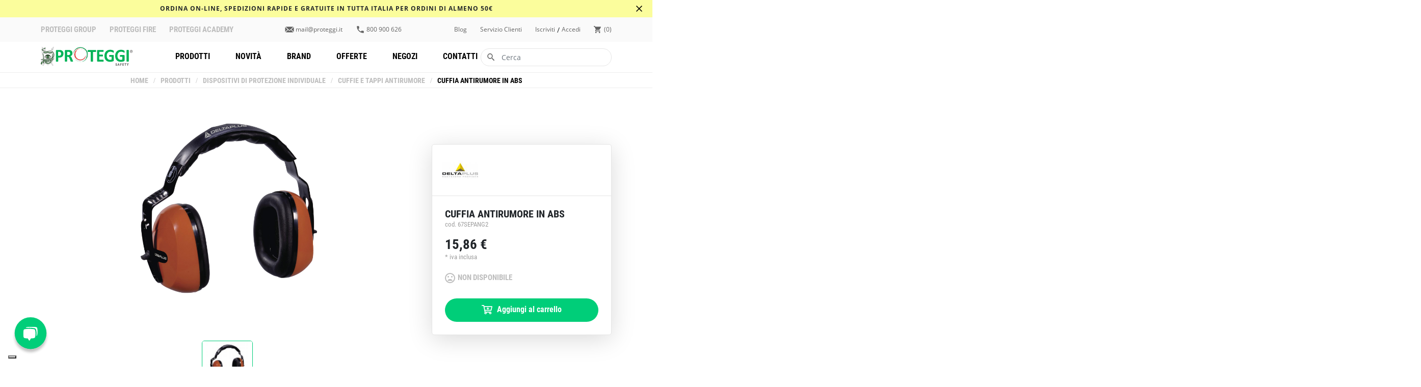

--- FILE ---
content_type: text/html; charset=UTF-8
request_url: https://www.proteggisafety.it/prodotto-it/Cuffia-antirumore-in-ABS-67SEPANG2.html
body_size: 29435
content:
<!DOCTYPE html>
<html lang="it" dir="ltr">
	<head>
	
<!-- Global site tag (gtag.js) - Google Analytics 1 -->
<script async src="https://www.googletagmanager.com/gtag/js?id=G-9JTKW8C3DZ"></script>
<script>
window.dataLayer = window.dataLayer || [];
function gtag(){dataLayer.push(arguments);}
gtag('js', new Date());
gtag('config', 'G-9JTKW8C3DZ');
gtag('config', 'AW-362738077');

</script>

<!-- META -->
<meta charset="UTF-8">
<meta http-equiv="X-UA-Compatible" content="IE=edge" />
<meta name="viewport" content="width=device-width, initial-scale=1.0, user-scalable=0">
<title>Cuffia antirumore in ABS</title>
<meta name="description" content="Dispositivo di protezione individuale antirumore in ABS">
<meta name="keywords" content="antinfortunistica, abbigliamento da lavoro, dpi">
<meta name="robots" content="INDEX,FOLLOW">
<meta name="author" content="Proteggi Safety">
<meta name="format-detection" content="telephone=no">

<meta property="og:type" content="website" />
<meta property="og:url" content="https://www.proteggisafety.it/prodotto-it/Cuffia-antirumore-in-ABS-67SEPANG2.html" />
<meta property="og:title" content="Cuffia antirumore in ABS" />
<meta property="og:description" content="Dispositivo di protezione individuale antirumore in ABS" />
<meta property="og:image" content="https://www.proteggisafety.it/files/acatalog1/product/SEPANG2_2.jpg" />
<meta name="twitter:card" content="summary">
<meta name="twitter:site" content="">
<link rel="alternate" type="application/rss+xml" title="" href="/it.xml" />
<!-- IUBENDA -->
<script type="text/javascript">	
    var _currentPurposes = { 1: true, 2: false, 3: false, 4: false, 5: false };
    var _currentPurposesProxy = new Proxy(_currentPurposes, { set: function(target, key, value) { target[key] = value; _checkPurpose(key, value); return true; }});
    var _iub = _iub || []; 
    _iub.csConfiguration = {"askConsentAtCookiePolicyUpdate":true,"floatingPreferencesButtonDisplay":"bottom-left","perPurposeConsent":true,"siteId":3688534,"whitelabel":false,"cookiePolicyId":33252797,"lang":"it", "banner":{ "acceptButtonDisplay":true,"closeButtonRejects":true,"customizeButtonDisplay":true,"explicitWithdrawal":true,"listPurposes":true,"position":"float-bottom-center","showTitle":false }};
</script>
<script type="text/javascript" src="https://cs.iubenda.com/autoblocking/3688534.js"></script>
<script type="text/javascript" src="//cdn.iubenda.com/cs/iubenda_cs.js" charset="UTF-8" async></script>
<!-- SCRIPT DI STE -->
<script type="text/javascript" src="https://www.glacom.it/./personalizzazione/tpl/files/lib/cookie-consent.js"></script>
<!-- CONSENT DATABASE -->
<script type="text/javascript">
    var _iub = _iub || {}; 
    _iub.cons_instructions = _iub.cons_instructions || []; _iub.cons_instructions.push(["init", {api_key: "XRCgq0d0yUYl53XhX2o6kGMOgLwq8xxD"}]);</script><script type="text/javascript" src="https://cdn.iubenda.com/cons/iubenda_cons.js" async>
</script>
<!-- FAVICON -->
<link rel="apple-touch-icon" sizes="144x144" href="https://www.proteggisafety.it/./personalizzazione/tpl/files/img/favicon/apple-touch-icon.png">
<link rel="icon" type="image/png" sizes="32x32" href="https://www.proteggisafety.it/./personalizzazione/tpl/files/img/favicon/favicon-32x32.png">
<link rel="icon" type="image/png" sizes="16x16" href="https://www.proteggisafety.it/./personalizzazione/tpl/files/img/favicon/favicon-16x16.png">
<link rel="manifest" href="https://www.proteggisafety.it/./personalizzazione/tpl/files/img/favicon/site.webmanifest">
<link rel="mask-icon" href="https://www.proteggisafety.it/./personalizzazione/tpl/files/img/favicon/safari-pinned-tab.svg" color="#00CE79">
<link rel="shortcut icon" href="https://www.proteggisafety.it/./personalizzazione/tpl/files/img/favicon/favicon.ico">
<meta name="msapplication-TileColor" content="#ffffff">
<meta name="msapplication-config" content="https://www.proteggisafety.it/./personalizzazione/tpl/files/img/favicon/browserconfig.xml">
<meta name="theme-color" content="#ffffff">

<!-- JSON -->

<script type="application/ld+json">
			{
			  "@context": "http://schema.org",
			  "@type": "BreadcrumbList",
			  "itemListElement": [
			  {"@type": "ListItem", "position": 1, "item": { "@id": "https://www.proteggisafety.it/it/Prodotti.html", "name": "Prodotti"}},
			  {"@type": "ListItem", "position": 2, "item": { "@id": "https://www.proteggisafety.it/prodotti-it/Dispositivi-di-protezione-individuale.html", "name": "Dispositivi di protezione individuale"}},
			  {"@type": "ListItem", "position": 3, "item": { "@id": "https://www.proteggisafety.it/prodotti-it/Dispositivi-di-protezione-individuale/Cuffie-e-tappi-antirumore.html", "name": "Cuffie e tappi antirumore"}},
			  {"@type": "ListItem", "position": 4, "item": { "@id": "https://www.proteggisafety.it/prodotto-it/Cuffia-antirumore-in-ABS-67SEPANG2.html", "name": "Cuffia antirumore in ABS"}}]
			}
			</script>
<script type="application/ld+json">
					{
					  "@context": "http://schema.org",
					  "@type": "product","brand": "Deltaplus","name": "Cuffia antirumore in ABS","description": "Cuffia antirumore con padiglioni in ABS e gommapiuma, dotata di archetto in policarbonato regolabile in altezza, flessibile e imbottito. Comoda, veloce da indossare ed ergonomica, un DPI unisex adatto a uomo e donna.","image": ["https://www.proteggisafety.it/files/acatalog1/product/size1/SEPANG2_2.jpg"],"offers": {
						"@type": "Offer",
						"url": "https://www.proteggisafety.it/prodotto-it/Cuffia-antirumore-in-ABS-67SEPANG2.html",
						"priceCurrency": "EUR",
						"price": "15.86",
						"priceValidUntil": "2026-01-24",
						"itemCondition": "https://schema.org/NewCondition",
						"availability": "https://schema.org/OutOfStock"
						}}
					</script>
<!-- Google Merchant verification -->
<meta name="google-site-verification" content="VdGzvIkAuRetm4ELESKtJmTxnJniaucXJu21f9v0aVU" />
<!-- Hotjar Tracking Code for https://www.proteggisafety.it/ -->
<!--<script>
    (function(h,o,t,j,a,r){
        h.hj=h.hj||function(){(h.hj.q=h.hj.q||[]).push(arguments)};
        h._hjSettings={hjid:2225102,hjsv:6};
        a=o.getElementsByTagName('head')[0];
        r=o.createElement('script');r.async=1;
        r.src=t+h._hjSettings.hjid+j+h._hjSettings.hjsv;
        a.appendChild(r);
    })(window,document,'https://static.hotjar.com/c/hotjar-','.js?sv=');
</script>-->
<script type="text/javascript">
    (function(c,l,a,r,i,t,y){
        c[a]=c[a]||function(){(c[a].q=c[a].q||[]).push(arguments)};
        t=l.createElement(r);t.async=1;t.src="https://www.clarity.ms/tag/"+i;
        y=l.getElementsByTagName(r)[0];y.parentNode.insertBefore(t,y);
    })(window, document, "clarity", "script", "7ow1axreci");
</script>

	<style>
		@font-face{font-family:'Open Sans';font-style:normal;font-weight:400;font-display:swap;src:local("Open Sans Regular"),local("OpenSans-Regular"),url(https://www.proteggisafety.it/./personalizzazione/tpl/files/fonts/Open_Sans-400-latin7.woff2) format("woff2"),url(https://www.proteggisafety.it/./personalizzazione/tpl/files/fonts/Open_Sans-400-latin7.woff) format("woff");unicode-range:U+0000-00FF,U+0131,U+0152-0153,U+02BB-02BC,U+02C6,U+02DA,U+02DC,U+2000-206F,U+2074,U+20AC,U+2122,U+2191,U+2193,U+2212,U+2215,U+FEFF,U+FFFD}@font-face{font-family:'Open Sans';font-style:normal;font-weight:600;font-display:swap;src:local("Open Sans SemiBold"),local("OpenSans-SemiBold"),url(https://www.proteggisafety.it/./personalizzazione/tpl/files/fonts/Open_Sans-600-latin14.woff2) format("woff2"),url(https://www.proteggisafety.it/./personalizzazione/tpl/files/fonts/Open_Sans-600-latin14.woff) format("woff");unicode-range:U+0000-00FF,U+0131,U+0152-0153,U+02BB-02BC,U+02C6,U+02DA,U+02DC,U+2000-206F,U+2074,U+20AC,U+2122,U+2191,U+2193,U+2212,U+2215,U+FEFF,U+FFFD}@font-face{font-family:'Open Sans';font-style:normal;font-weight:700;font-display:swap;src:local("Open Sans Bold"),local("OpenSans-Bold"),url(https://www.proteggisafety.it/./personalizzazione/tpl/files/fonts/Open_Sans-700-latin21.woff2) format("woff2"),url(https://www.proteggisafety.it/./personalizzazione/tpl/files/fonts/Open_Sans-700-latin21.woff) format("woff");unicode-range:U+0000-00FF,U+0131,U+0152-0153,U+02BB-02BC,U+02C6,U+02DA,U+02DC,U+2000-206F,U+2074,U+20AC,U+2122,U+2191,U+2193,U+2212,U+2215,U+FEFF,U+FFFD}@font-face{font-family:'Roboto Condensed';font-style:normal;font-weight:400;font-display:swap;src:local("Roboto Condensed"),local("RobotoCondensed-Regular"),url(https://www.proteggisafety.it/./personalizzazione/tpl/files/fonts/Roboto_Condensed-400-latin28.woff2) format("woff2"),url(https://www.proteggisafety.it/./personalizzazione/tpl/files/fonts/Roboto_Condensed-400-latin28.woff) format("woff");unicode-range:U+0000-00FF,U+0131,U+0152-0153,U+02BB-02BC,U+02C6,U+02DA,U+02DC,U+2000-206F,U+2074,U+20AC,U+2122,U+2191,U+2193,U+2212,U+2215,U+FEFF,U+FFFD}@font-face{font-family:'Roboto Condensed';font-style:normal;font-weight:700;font-display:swap;src:local("Roboto Condensed Bold"),local("RobotoCondensed-Bold"),url(https://www.proteggisafety.it/./personalizzazione/tpl/files/fonts/Roboto_Condensed-700-latin35.woff2) format("woff2"),url(https://www.proteggisafety.it/./personalizzazione/tpl/files/fonts/Roboto_Condensed-700-latin35.woff) format("woff");unicode-range:U+0000-00FF,U+0131,U+0152-0153,U+02BB-02BC,U+02C6,U+02DA,U+02DC,U+2000-206F,U+2074,U+20AC,U+2122,U+2191,U+2193,U+2212,U+2215,U+FEFF,U+FFFD}
		body,html{overflow-x:hidden}a,abbr,acronym,address,applet,article,aside,audio,b,big,blockquote,body,canvas,caption,center,cite,code,dd,del,details,dfn,div,dl,dt,em,embed,fieldset,figcaption,figure,footer,form,h1,h2,h3,h4,h5,h6,header,hgroup,html,i,iframe,img,ins,kbd,label,legend,li,mark,menu,nav,object,ol,output,p,pre,q,ruby,s,samp,section,small,span,strike,strong,sub,summary,sup,table,tbody,td,tfoot,th,thead,time,tr,tt,u,ul,var,video{margin:0;padding:0;border:0;font-size:100%;font:inherit;vertical-align:baseline}article,aside,details,figcaption,figure,footer,header,hgroup,menu,nav,section{display:block}body{line-height:1}
	</style>

	<link rel="stylesheet" type="text/css" href="https://www.proteggisafety.it/./personalizzazione/tpl/files/css/bootstrap.min.css">
	<link rel="stylesheet" type="text/css" href="https://www.proteggisafety.it/./personalizzazione/tpl/files/css/swiper.min.css">
	<link rel="stylesheet" type="text/css" href="https://www.proteggisafety.it/./personalizzazione/tpl/files/css/prodotto.css">
	<link rel="stylesheet" type="text/css" href="https://www.proteggisafety.it/./personalizzazione/tpl/files/css/main.css">

	<link rel="preload" href="https://www.proteggisafety.it/./personalizzazione/tpl/files/css/popup.css" as="style" onload="this.onload=null;this.rel='stylesheet'">
	<noscript><link rel="stylesheet" href="https://www.proteggisafety.it/./personalizzazione/tpl/files/css/popup.css"></noscript>
	<link rel="preload" href="https://www.proteggisafety.it/./personalizzazione/tpl/files/css/jquery-ui.min.css" as="style" onload="this.onload=null;this.rel='stylesheet'">
	<noscript><link rel="stylesheet" href="https://www.proteggisafety.it/./personalizzazione/tpl/files/css/jquery-ui.min.css"></noscript>

	<script type="text/javascript" src="https://www.proteggisafety.it/./personalizzazione/tpl/files/js/fslightbox.js"></script>
	<script type="text/javascript" src="https://www.proteggisafety.it/./personalizzazione/tpl/files/js/jquery-3.6.0.min.js"></script>
	</head>
	<body>
		<!-- BANNER INFO IMPORTANTI -->

<div class="container-fluid" id="menu-banner">
    <span>Ordina On-Line, spedizioni rapide e GRATUITE in tutta Italia per ordini di almeno 50&euro;<br />
</span>
    <img src="/./personalizzazione/tpl/files/img/icone/icon-close.svg" onclick="closeBanner()">
</div>
<script type="text/javascript">
    if(sessionStorage.getItem('banner') != 'closed') $('#menu-banner').show();
    $('#menu-banner img').click(function(){ sessionStorage.setItem('banner', 'closed'); });
</script>


<!-- MENU DESKTOP -->
<div class="container-fluid" id="dsk-menu">
    <div class="row" id="dsk-menu-up">
        <div class="container-semifluid">
            <div class="row">
                <div class="col-5">
                    <ul id="dsk-menu-up-proteggi-list">	
                    	
	<li><a href="https://www.proteggi.it" target="_blank" title="PROTEGGI GROUP">PROTEGGI GROUP</a></li>
		

	<li><a href="https://www.proteggifire.it" target="_blank" title="PROTEGGI FIRE">PROTEGGI FIRE</a></li>
		

	<li><a href="https://www.proteggiacademy.it" target="_blank" title="PROTEGGI ACADEMY">PROTEGGI ACADEMY</a></li>
		

                    </ul>	
                </div>
                <div class="col-3">
                    <ul>
                        <li><img src="/./personalizzazione/tpl/files/img/icone/icon-mail_.svg" id="menu-mail-img"><a href="mailto:mail@proteggi.it">mail@proteggi.it</a></li>
                        <li><img src="/./personalizzazione/tpl/files/img/icone/phone.svg"><a href="tel:800900626">800 900 626</a></li>
                    </ul>
                </div>
                <div class="col-4">
                    <ul>
                        
	<li><a href="https://www.proteggisafety.it/it/Blog.html" target="_self" title="Blog">Blog</a></li>
		

	<li><a href="https://www.proteggisafety.it/it/Servizio-clienti.html" target="_self" title="Servizio clienti">Servizio clienti</a></li>
		

                        <li><a href="#" data-toggle="modal" data-target="#popup-reg">iscriviti</a>&nbsp/&nbsp<a href="#" data-toggle="modal" data-target="#popup-login">accedi</a></li>
                        
                        <li><a href="/it/cart.html" id="dsk-card-voice"><img src="/./personalizzazione/tpl/files/img/icone/icon-cart.svg"><span>carrello</span>&nbsp;<span id="item_cart">0</span></a></li>
                    </ul>
                </div>
            </div>
        </div>
    </div>
    <div class="row" id="dsk-menu-down">
        <div class="container-semifluid">
            <nav class="row" id="dsk-main-menu">
                <div class="col-3">
                    <a href="https://www.proteggisafety.it"><img src="/./personalizzazione/tpl/files/img/logo.svg" id="dsk-menu-logo"></a>
                </div>
                <div class="col-6">
                    <ul id="dsk-main-menu-list">
                        
	
	
	<li class="dropdown-menu-voice" data-menu-voice="0">
    	<a href="https://www.proteggisafety.it/it/Prodotti.html">Prodotti</a>
    	<!--<a href="https://www.proteggisafety.it/it/Prodotti.html" id="dLabel" role="button" data-toggle="dropdown">Prodotti</a>-->
    	<ul class="dropdown-menu" id="dsk-product-menu" role="menu" aria-labelledby="dropdownMenu">
    		
<li class="dropdown-submenu">
    <div>
        <a class="dropdown-item" tabindex="-1" href="https://www.proteggisafety.it/prodotti-it/Scarpe-antinfortunistiche.html">Scarpe Antinfortunistiche</a>
        <div><img src="/./personalizzazione/tpl/files/img/icone/icon-mob-fwrdarrow.svg" title="" alt=""></div>
    </div>
    
    <ul class="dropdown-menu">
        <div class="">
            <ul class="dsk-menu-micro-category-ul">
                
                    <h6>Categoria</h6>
                    
                    <li><a href="https://www.proteggisafety.it/prodotti-it/Scarpe-antinfortunistiche/Estive.html">Estive</a></li>
                    
                    <li><a href="https://www.proteggisafety.it/prodotti-it/Scarpe-antinfortunistiche/Invernali.html">Invernali</a></li>
                    
                    <li><a href="https://www.proteggisafety.it/prodotti-it/Scarpe-antinfortunistiche/Leggere.html">Leggere</a></li>
                    
                    <li><a href="https://www.proteggisafety.it/prodotti-it/Scarpe-antinfortunistiche/Basse.html">Basse</a></li>
                    
                    <li><a href="https://www.proteggisafety.it/prodotti-it/Scarpe-antinfortunistiche/Alte.html">Alte</a></li>
                    
                    <li><a href="https://www.proteggisafety.it/prodotti-it/Scarpe-antinfortunistiche/Sportive.html">Sportive</a></li>
                    
                    <li><a href="https://www.proteggisafety.it/prodotti-it/Scarpe-antinfortunistiche/Eleganti.html">Eleganti</a></li>
                    
                    <li><a href="https://www.proteggisafety.it/prodotti-it/Scarpe-antinfortunistiche/Linea-Donna.html">Linea Donna</a></li>
                    
                    <li><a href="https://www.proteggisafety.it/prodotti-it/Scarpe-antinfortunistiche/Linea-Memory-Foam.html">Linea Memory Foam</a></li>
                    
                    <li><a href="https://www.proteggisafety.it/prodotti-it/Scarpe-antinfortunistiche/Stivali.html">Stivali</a></li>
                    
                    <li><a href="https://www.proteggisafety.it/prodotti-it/Scarpe-antinfortunistiche/Bianche.html">Bianche</a></li>
                    
                    <li><a href="https://www.proteggisafety.it/prodotti-it/Scarpe-antinfortunistiche/Taglie-grandi.html">Taglie grandi</a></li>
                    
                

                
                    <h6>brand</h6>
                    
                    <li><a href="https://www.proteggisafety.it/prodotti-it/Scarpe-antinfortunistiche.html&brand=MTS-5">MTS</a></li>
                    
                    <li><a href="https://www.proteggisafety.it/prodotti-it/Scarpe-antinfortunistiche.html&brand=Industrial Starter-10">Industrial Starter</a></li>
                    
                    <li><a href="https://www.proteggisafety.it/prodotti-it/Scarpe-antinfortunistiche.html&brand=M.B. S.r.l.-28">M.B. S.r.l.</a></li>
                    
                    <li><a href="https://www.proteggisafety.it/prodotti-it/Scarpe-antinfortunistiche.html&brand=Lotto-1">Lotto</a></li>
                    
                    <li><a href="https://www.proteggisafety.it/prodotti-it/Scarpe-antinfortunistiche.html&brand=Deltaplus-6">Deltaplus</a></li>
                    
                    <li><a href="https://www.proteggisafety.it/prodotti-it/Scarpe-antinfortunistiche.html&brand=U-Power-29">U-Power</a></li>
                    
                    <li><a href="https://www.proteggisafety.it/prodotti-it/Scarpe-antinfortunistiche.html&brand=I.C.C.-27">I.C.C.</a></li>
                    
                
            </ul>
        </div>
        
        <div class="dsk-menu-macro-img " style="background-image: url(https://www.proteggisafety.it//files/acatalog1/product/7RL20036_4.jpg)">
            <div>
                <span>Acquista ora</span>
                <a href="https://www.proteggisafety.it/prodotto-it/Scarpe-antinfortunistiche-U-Power-Point-S1P-7RL20036.html"><h5>Scarpe antinfortunistiche U-Power Point S1P</h5></a>
                <a href="https://www.proteggisafety.it/prodotto-it/Scarpe-antinfortunistiche-U-Power-Point-S1P-7RL20036.html"><img src="/./personalizzazione/tpl/files/img/icone/right-arrow.svg"></a>
            </div>
        </div>
        
    </ul>
    
</li>

<li class="dropdown-submenu">
    <div>
        <a class="dropdown-item" tabindex="-1" href="https://www.proteggisafety.it/prodotti-it/Antincendio.html">Antincendio</a>
        <div><img src="/./personalizzazione/tpl/files/img/icone/icon-mob-fwrdarrow.svg" title="" alt=""></div>
    </div>
    
    <ul class="dropdown-menu">
        <div class="">
            <ul class="dsk-menu-micro-category-ul">
                
                    <h6>Categoria</h6>
                    
                    <li><a href="https://www.proteggisafety.it/prodotti-it/Antincendio/Estintori-portatili.html">Estintori portatili</a></li>
                    
                    <li><a href="https://www.proteggisafety.it/prodotti-it/Antincendio/Ricambi-per-porte-tagliafuoco.html">Ricambi per porte tagliafuoco</a></li>
                    
                

                
                    <h6>brand</h6>
                    
                    <li><a href="https://www.proteggisafety.it/prodotti-it/Antincendio.html&brand=Dierre-20">Dierre</a></li>
                    
                    <li><a href="https://www.proteggisafety.it/prodotti-it/Antincendio.html&brand=Nones-7">Nones</a></li>
                    
                    <li><a href="https://www.proteggisafety.it/prodotti-it/Antincendio.html&brand=Padilla Nones-2">Padilla Nones</a></li>
                    
                    <li><a href="https://www.proteggisafety.it/prodotti-it/Antincendio.html&brand=Ninz-30">Ninz</a></li>
                    
                    <li><a href="https://www.proteggisafety.it/prodotti-it/Antincendio.html&brand=Cisa-21">Cisa</a></li>
                    
                    <li><a href="https://www.proteggisafety.it/prodotti-it/Antincendio.html&brand=Corni-24">Corni</a></li>
                    
                    <li><a href="https://www.proteggisafety.it/prodotti-it/Antincendio.html&brand=Nuova Feb-23">Nuova Feb</a></li>
                    
                    <li><a href="https://www.proteggisafety.it/prodotti-it/Antincendio.html&brand=Savio-22">Savio</a></li>
                    
                    <li><a href="https://www.proteggisafety.it/prodotti-it/Antincendio.html&brand=Gloria-17">Gloria</a></li>
                    
                
            </ul>
        </div>
        
        <div class="dsk-menu-macro-img " style="background-image: url(https://www.proteggisafety.it//files/acatalog1/product/Estintore_E06FG_idrico_schiuma_Green_Fluorine_Free_.jpg)">
            <div>
                <span>Acquista ora</span>
                <a href="https://www.proteggisafety.it/prodotto-it/ESTINTORE-IDRICO-A-SCHIUMA-6-LITRI-27A-144B-40F-FLUORINE-FREE-E06FG.html"><h5>ESTINTORE IDRICO A SCHIUMA 6 LITRI 27A 144B 40F FLUORINE FREE</h5></a>
                <a href="https://www.proteggisafety.it/prodotto-it/ESTINTORE-IDRICO-A-SCHIUMA-6-LITRI-27A-144B-40F-FLUORINE-FREE-E06FG.html"><img src="/./personalizzazione/tpl/files/img/icone/right-arrow.svg"></a>
            </div>
        </div>
        
    </ul>
    
</li>

<li class="dropdown-submenu">
    <div>
        <a class="dropdown-item" tabindex="-1" href="https://www.proteggisafety.it/prodotti-it/Ricambi-e-maniglioni-antipanico-per-porte-tagliafuoco-e-uscite-di-emergenza.html">Ricambi e maniglioni antipanico per porte tagliafuoco e uscite di emergenza</a>
        <div><img src="/./personalizzazione/tpl/files/img/icone/icon-mob-fwrdarrow.svg" title="" alt=""></div>
    </div>
    
    <ul class="dropdown-menu">
        <div class="">
            <ul class="dsk-menu-micro-category-ul">
                
                    <h6>Categoria</h6>
                    
                    <li><a href="https://www.proteggisafety.it/prodotti-it/Ricambi-e-maniglioni-antipanico-per-porte-tagliafuoco-e-uscite-di-emergenza/Ricambi-per-porte-tagliafuoco-Padilla-Nones.html">Ricambi per porte tagliafuoco Padilla Nones</a></li>
                    
                    <li><a href="https://www.proteggisafety.it/prodotti-it/Ricambi-e-maniglioni-antipanico-per-porte-tagliafuoco-e-uscite-di-emergenza/Ricambi-per-porte-tagliafuoco-Dierre.html">Ricambi per porte tagliafuoco Dierre</a></li>
                    
                    <li><a href="https://www.proteggisafety.it/prodotti-it/Ricambi-e-maniglioni-antipanico-per-porte-tagliafuoco-e-uscite-di-emergenza/Ricambi-per-porte-tagliafuoco-Ninz.html">Ricambi per porte tagliafuoco Ninz</a></li>
                    
                    <li><a href="https://www.proteggisafety.it/prodotti-it/Ricambi-e-maniglioni-antipanico-per-porte-tagliafuoco-e-uscite-di-emergenza/Maniglioni-antipanico-Cisa.html">Maniglioni antipanico Cisa</a></li>
                    
                    <li><a href="https://www.proteggisafety.it/prodotti-it/Ricambi-e-maniglioni-antipanico-per-porte-tagliafuoco-e-uscite-di-emergenza/Maniglioni-antipanico-Assa-Abloy.html">Maniglioni antipanico Assa Abloy</a></li>
                    
                    <li><a href="https://www.proteggisafety.it/prodotti-it/Ricambi-e-maniglioni-antipanico-per-porte-tagliafuoco-e-uscite-di-emergenza/Maniglioni-antipanico-Iseo.html">Maniglioni antipanico Iseo</a></li>
                    
                    <li><a href="https://www.proteggisafety.it/prodotti-it/Ricambi-e-maniglioni-antipanico-per-porte-tagliafuoco-e-uscite-di-emergenza/Maniglioni-antipanico-Savio.html">Maniglioni antipanico Savio</a></li>
                    
                    <li><a href="https://www.proteggisafety.it/prodotti-it/Ricambi-e-maniglioni-antipanico-per-porte-tagliafuoco-e-uscite-di-emergenza/Chiudiporta-aerei-per-porte-tagliafuoco.html">Chiudiporta aerei per porte tagliafuoco</a></li>
                    
                    <li><a href="https://www.proteggisafety.it/prodotti-it/Ricambi-e-maniglioni-antipanico-per-porte-tagliafuoco-e-uscite-di-emergenza/Elettromagneti-di-tenuta-e-potenza.html">Elettromagneti di tenuta e potenza</a></li>
                    
                    <li><a href="https://www.proteggisafety.it/prodotti-it/Ricambi-e-maniglioni-antipanico-per-porte-tagliafuoco-e-uscite-di-emergenza/Serrature-antincendio-e-antipanico.html">Serrature antincendio e antipanico</a></li>
                    
                    <li><a href="https://www.proteggisafety.it/prodotti-it/Ricambi-e-maniglioni-antipanico-per-porte-tagliafuoco-e-uscite-di-emergenza/Ricambi-per-portoni-tagliafuoco.html">Ricambi per portoni tagliafuoco</a></li>
                    
                    <li><a href="https://www.proteggisafety.it/prodotti-it/Ricambi-e-maniglioni-antipanico-per-porte-tagliafuoco-e-uscite-di-emergenza/Cilindri-per-porte-tagliafuoco.html">Cilindri per porte tagliafuoco</a></li>
                    
                    <li><a href="https://www.proteggisafety.it/prodotti-it/Ricambi-e-maniglioni-antipanico-per-porte-tagliafuoco-e-uscite-di-emergenza/Perni-e-cerniere-per-porte-tagliafuoco.html">Perni e cerniere per porte tagliafuoco</a></li>
                    
                    <li><a href="https://www.proteggisafety.it/prodotti-it/Ricambi-e-maniglioni-antipanico-per-porte-tagliafuoco-e-uscite-di-emergenza/Guarnizioni-termoespandenti-per-porte-tagliafuoco.html">Guarnizioni termoespandenti per porte tagliafuoco</a></li>
                    
                    <li><a href="https://www.proteggisafety.it/prodotti-it/Ricambi-e-maniglioni-antipanico-per-porte-tagliafuoco-e-uscite-di-emergenza/Collari-e-nastri-tagliafuoco.html">Collari e nastri tagliafuoco</a></li>
                    
                    <li><a href="https://www.proteggisafety.it/prodotti-it/Ricambi-e-maniglioni-antipanico-per-porte-tagliafuoco-e-uscite-di-emergenza/Sacchetti-tagliafuoco.html">Sacchetti tagliafuoco</a></li>
                    
                    <li><a href="https://www.proteggisafety.it/prodotti-it/Ricambi-e-maniglioni-antipanico-per-porte-tagliafuoco-e-uscite-di-emergenza/Schiuma-e-mastice-tagliafuoco.html">Schiuma e mastice tagliafuoco</a></li>
                    
                    <li><a href="https://www.proteggisafety.it/prodotti-it/Ricambi-e-maniglioni-antipanico-per-porte-tagliafuoco-e-uscite-di-emergenza/Pozzetti-a-pavimento-per-porte-tagliafuoco.html">Pozzetti a pavimento per porte tagliafuoco</a></li>
                    
                    <li><a href="https://www.proteggisafety.it/prodotti-it/Ricambi-e-maniglioni-antipanico-per-porte-tagliafuoco-e-uscite-di-emergenza/Maniglie-per-porte-tagliafuoco-e-uscite-di-emergenza.html">Maniglie per porte tagliafuoco e uscite di emergenza</a></li>
                    
                    <li><a href="https://www.proteggisafety.it/prodotti-it/Ricambi-e-maniglioni-antipanico-per-porte-tagliafuoco-e-uscite-di-emergenza/Selettori-di-chiusura-per-porte-tagliafuoco.html">Selettori di chiusura per porte tagliafuoco</a></li>
                    
                    <li><a href="https://www.proteggisafety.it/prodotti-it/Ricambi-e-maniglioni-antipanico-per-porte-tagliafuoco-e-uscite-di-emergenza/Riscontri-elettrici-per-maniglioni-antipanico.html">Riscontri elettrici per maniglioni antipanico</a></li>
                    
                

                
                    <h6>brand</h6>
                    
                    <li><a href="https://www.proteggisafety.it/prodotti-it/Ricambi-e-maniglioni-antipanico-per-porte-tagliafuoco-e-uscite-di-emergenza.html&brand=Dierre-20">Dierre</a></li>
                    
                    <li><a href="https://www.proteggisafety.it/prodotti-it/Ricambi-e-maniglioni-antipanico-per-porte-tagliafuoco-e-uscite-di-emergenza.html&brand=Nones-7">Nones</a></li>
                    
                    <li><a href="https://www.proteggisafety.it/prodotti-it/Ricambi-e-maniglioni-antipanico-per-porte-tagliafuoco-e-uscite-di-emergenza.html&brand=Padilla Nones-2">Padilla Nones</a></li>
                    
                    <li><a href="https://www.proteggisafety.it/prodotti-it/Ricambi-e-maniglioni-antipanico-per-porte-tagliafuoco-e-uscite-di-emergenza.html&brand=Ninz-30">Ninz</a></li>
                    
                    <li><a href="https://www.proteggisafety.it/prodotti-it/Ricambi-e-maniglioni-antipanico-per-porte-tagliafuoco-e-uscite-di-emergenza.html&brand=Cisa-21">Cisa</a></li>
                    
                    <li><a href="https://www.proteggisafety.it/prodotti-it/Ricambi-e-maniglioni-antipanico-per-porte-tagliafuoco-e-uscite-di-emergenza.html&brand=Corni-24">Corni</a></li>
                    
                    <li><a href="https://www.proteggisafety.it/prodotti-it/Ricambi-e-maniglioni-antipanico-per-porte-tagliafuoco-e-uscite-di-emergenza.html&brand=Nuova Feb-23">Nuova Feb</a></li>
                    
                    <li><a href="https://www.proteggisafety.it/prodotti-it/Ricambi-e-maniglioni-antipanico-per-porte-tagliafuoco-e-uscite-di-emergenza.html&brand=Savio-22">Savio</a></li>
                    
                
            </ul>
        </div>
        
    </ul>
    
</li>

<li class="dropdown-submenu">
    <div>
        <a class="dropdown-item" tabindex="-1" href="https://www.proteggisafety.it/prodotti-it/Abbigliamento-da-lavoro.html">Abbigliamento da lavoro</a>
        <div><img src="/./personalizzazione/tpl/files/img/icone/icon-mob-fwrdarrow.svg" title="" alt=""></div>
    </div>
    
    <ul class="dropdown-menu">
        <div class="">
            <ul class="dsk-menu-micro-category-ul">
                
                    <h6>Categoria</h6>
                    
                    <li><a href="https://www.proteggisafety.it/prodotti-it/Abbigliamento-da-lavoro/T-shirt-e-polo.html">T-shirt e polo</a></li>
                    
                    <li><a href="https://www.proteggisafety.it/prodotti-it/Abbigliamento-da-lavoro/Felpe-e-Maglioni.html">Felpe e Maglioni</a></li>
                    
                    <li><a href="https://www.proteggisafety.it/prodotti-it/Abbigliamento-da-lavoro/Gilet.html">Gilet</a></li>
                    
                    <li><a href="https://www.proteggisafety.it/prodotti-it/Abbigliamento-da-lavoro/Camici.html">Camici</a></li>
                    
                    <li><a href="https://www.proteggisafety.it/prodotti-it/Abbigliamento-da-lavoro/Pantaloni.html">Pantaloni</a></li>
                    
                    <li><a href="https://www.proteggisafety.it/prodotti-it/Abbigliamento-da-lavoro/Giacche.html">Giacche</a></li>
                    
                    <li><a href="https://www.proteggisafety.it/prodotti-it/Abbigliamento-da-lavoro/Giubbotti.html">Giubbotti</a></li>
                    
                    <li><a href="https://www.proteggisafety.it/prodotti-it/Abbigliamento-da-lavoro/Alta-visibilità.html">Alta visibilità</a></li>
                    
                    <li><a href="https://www.proteggisafety.it/prodotti-it/Abbigliamento-da-lavoro/Antinfreddo.html">Antinfreddo</a></li>
                    
                    <li><a href="https://www.proteggisafety.it/prodotti-it/Abbigliamento-da-lavoro/Ignifugo.html">Ignifugo</a></li>
                    
                    <li><a href="https://www.proteggisafety.it/prodotti-it/Abbigliamento-da-lavoro/Monouso.html">Monouso</a></li>
                    
                    <li><a href="https://www.proteggisafety.it/prodotti-it/Abbigliamento-da-lavoro/Tute.html">Tute</a></li>
                    
                    <li><a href="https://www.proteggisafety.it/prodotti-it/Abbigliamento-da-lavoro/Salopette.html">Salopette</a></li>
                    
                

                
                    <h6>brand</h6>
                    
                    <li><a href="https://www.proteggisafety.it/prodotti-it/Abbigliamento-da-lavoro.html&brand=Deltaplus-6">Deltaplus</a></li>
                    
                    <li><a href="https://www.proteggisafety.it/prodotti-it/Abbigliamento-da-lavoro.html&brand=Gruppo P&P-8">Gruppo P&P</a></li>
                    
                    <li><a href="https://www.proteggisafety.it/prodotti-it/Abbigliamento-da-lavoro.html&brand=Fruit of the Loom-9">Fruit of the Loom</a></li>
                    
                    <li><a href="https://www.proteggisafety.it/prodotti-it/Abbigliamento-da-lavoro.html&brand=Industrial Starter-10">Industrial Starter</a></li>
                    
                    <li><a href="https://www.proteggisafety.it/prodotti-it/Abbigliamento-da-lavoro.html&brand=U-Power-29">U-Power</a></li>
                    
                
            </ul>
        </div>
        
        <div class="dsk-menu-macro-img " style="background-image: url(https://www.proteggisafety.it//files/acatalog1/product/Pantalone_u-power_Atom_grigio_verde.jpg)">
            <div>
                <span>Acquista ora</span>
                <a href="https://www.proteggisafety.it/prodotto-it/Pantalone-da-lavoro-U-Power-mod-ATOM-grigio-verde-63PE145GRVE.html"><h5>Pantalone da lavoro U-Power mod ATOM grigio verde</h5></a>
                <a href="https://www.proteggisafety.it/prodotto-it/Pantalone-da-lavoro-U-Power-mod-ATOM-grigio-verde-63PE145GRVE.html"><img src="/./personalizzazione/tpl/files/img/icone/right-arrow.svg"></a>
            </div>
        </div>
        
    </ul>
    
</li>

<li class="dropdown-submenu">
    <div>
        <a class="dropdown-item" tabindex="-1" href="https://www.proteggisafety.it/prodotti-it/Dispositivi-di-protezione-individuale.html">Dispositivi di protezione individuale</a>
        <div><img src="/./personalizzazione/tpl/files/img/icone/icon-mob-fwrdarrow.svg" title="" alt=""></div>
    </div>
    
    <ul class="dropdown-menu">
        <div class="">
            <ul class="dsk-menu-micro-category-ul">
                
                    <h6>Categoria</h6>
                    
                    <li><a href="https://www.proteggisafety.it/prodotti-it/Dispositivi-di-protezione-individuale/Dispositivi-anticaduta.html">Dispositivi anticaduta</a></li>
                    
                    <li><a href="https://www.proteggisafety.it/prodotti-it/Dispositivi-di-protezione-individuale/Occhiali-antinfortunistici.html">Occhiali antinfortunistici</a></li>
                    
                    <li><a href="https://www.proteggisafety.it/prodotti-it/Dispositivi-di-protezione-individuale/Elmetti-da-lavoro.html">Elmetti da lavoro</a></li>
                    
                    <li><a href="https://www.proteggisafety.it/prodotti-it/Dispositivi-di-protezione-individuale/Protezione-respirazione.html">Protezione respirazione</a></li>
                    
                    <li><a href="https://www.proteggisafety.it/prodotti-it/Dispositivi-di-protezione-individuale/Guanti-antinfortunistici.html">Guanti antinfortunistici</a></li>
                    
                    <li><a href="https://www.proteggisafety.it/prodotti-it/Dispositivi-di-protezione-individuale/Cuffie-e-tappi-antirumore.html">Cuffie e tappi antirumore</a></li>
                    
                

                
                    <h6>brand</h6>
                    
                    <li><a href="https://www.proteggisafety.it/prodotti-it/Dispositivi-di-protezione-individuale.html&brand=Deltaplus-6">Deltaplus</a></li>
                    
                    <li><a href="https://www.proteggisafety.it/prodotti-it/Dispositivi-di-protezione-individuale.html&brand=Draeger-13">Draeger</a></li>
                    
                
            </ul>
        </div>
        
        <div class="dsk-menu-macro-img " style="background-image: url(https://www.proteggisafety.it//files/acatalog1/product/65VISMB.jpg)">
            <div>
                <span>Acquista ora</span>
                <a href="https://www.proteggisafety.it/prodotto-it/Visiera-di-protezione-facciale-65VISMB.html"><h5>Visiera di protezione facciale</h5></a>
                <a href="https://www.proteggisafety.it/prodotto-it/Visiera-di-protezione-facciale-65VISMB.html"><img src="/./personalizzazione/tpl/files/img/icone/right-arrow.svg"></a>
            </div>
        </div>
        
    </ul>
    
</li>

<li class="dropdown-submenu">
    <div>
        <a class="dropdown-item" tabindex="-1" href="https://www.proteggisafety.it/prodotti-it/Primo-soccorso.html">Primo soccorso</a>
        <div><img src="/./personalizzazione/tpl/files/img/icone/icon-mob-fwrdarrow.svg" title="" alt=""></div>
    </div>
    
    <ul class="dropdown-menu">
        <div class="">
            <ul class="dsk-menu-micro-category-ul">
                
                    <h6>Categoria</h6>
                    
                    <li><a href="https://www.proteggisafety.it/prodotti-it/Primo-soccorso/Valigette.html">Valigette</a></li>
                    
                    <li><a href="https://www.proteggisafety.it/prodotti-it/Primo-soccorso/Armadietti.html">Armadietti</a></li>
                    
                

                
                    <h6>brand</h6>
                    
                    <li><a href="https://www.proteggisafety.it/prodotti-it/Primo-soccorso.html&brand=Pharmapiù-15">Pharmapiù</a></li>
                    
                    <li><a href="https://www.proteggisafety.it/prodotti-it/Primo-soccorso.html&brand=Saverone-16">Saverone</a></li>
                    
                
            </ul>
        </div>
        
        <div class="dsk-menu-macro-img " style="background-image: url(https://www.proteggisafety.it//files/acatalog1/product/ValigettaSoccorso-menu.jpg)">
            <div>
                <span>Acquista ora</span>
                <a href="https://www.proteggisafety.it/prodotto-it/Valigetta-pronto-soccorso-Allegato-1-maggiorata-PV518.html"><h5>Valigetta pronto soccorso Allegato 1 maggiorata</h5></a>
                <a href="https://www.proteggisafety.it/prodotto-it/Valigetta-pronto-soccorso-Allegato-1-maggiorata-PV518.html"><img src="/./personalizzazione/tpl/files/img/icone/right-arrow.svg"></a>
            </div>
        </div>
        
    </ul>
    
</li>

<li class="dropdown-submenu">
    <div>
        <a class="dropdown-item" tabindex="-1" href="https://www.proteggisafety.it/prodotti-it/Segnaletica.html">Segnaletica</a>
        <div><img src="/./personalizzazione/tpl/files/img/icone/icon-mob-fwrdarrow.svg" title="" alt=""></div>
    </div>
    
    <ul class="dropdown-menu">
        <div class="">
            <ul class="dsk-menu-micro-category-ul">
                
                    <h6>Categoria</h6>
                    
                    <li><a href="https://www.proteggisafety.it/prodotti-it/Segnaletica/Segnaletica-di-sicurezza.html">Segnaletica di sicurezza</a></li>
                    
                    <li><a href="https://www.proteggisafety.it/prodotti-it/Segnaletica/Segnaletica-per-interni-e-proprietà-private.html">Segnaletica per interni e proprietà private</a></li>
                    
                    <li><a href="https://www.proteggisafety.it/prodotti-it/Segnaletica/Segnaletica-stradale.html">Segnaletica stradale</a></li>
                    
                

                
            </ul>
        </div>
        
        <div class="dsk-menu-macro-img " style="background-image: url(https://www.proteggisafety.it//files/acatalog1/product/VietatoFumare_01-Menu.jpg)">
            <div>
                <span>Acquista ora</span>
                <a href="https://www.proteggisafety.it/prodotto-it/Cartello-vietato-fumare-oltre-questo-limite-CSE1803K.html"><h5>Cartello vietato fumare oltre questo limite</h5></a>
                <a href="https://www.proteggisafety.it/prodotto-it/Cartello-vietato-fumare-oltre-questo-limite-CSE1803K.html"><img src="/./personalizzazione/tpl/files/img/icone/right-arrow.svg"></a>
            </div>
        </div>
        
    </ul>
    
</li>


    	</ul>
	</li>
		

	<li><a href="https://www.proteggisafety.it/it/Novita.html" target="_self" title="Novità">Novità</a></li>
		

	<li><a href="https://www.proteggisafety.it/it/Brand.html" target="_self" title="Brand">Brand</a></li>
		

	<li><a href="https://www.proteggisafety.it/it/Offerte.html" target="_self" title="Offerte">Offerte</a></li>
		

	<li><a href="https://www.proteggisafety.it/it/I-nostri-negozi.html" target="_self" title="Negozi">Negozi</a></li>
		

	<li><a href="https://www.proteggisafety.it/it/Contatti.html" target="_self" title="Contatti">Contatti</a></li>
		

                    </ul>
                </div>
                <div class="col-3 justify-content-end">
                    <form id="dsk-searchbar-form" name="searched_form" method="post" onsubmit="window.location='/it/cerca:'+document.searched_form.searched_value.value; return false;">
                    	<img src="/./personalizzazione/tpl/files/img/icone/icon-search.svg" onclick="dsk_searchIcon()">
                        <input type="text" class="form-control" autocomplete="off" onkeyup="dsk_searchbarFilter()" name="searched_value" id="dsk-searchbar-input" placeholder="Cerca">
                        <!-- BOX Risultati ricerca -->
                        <div id="dsk-form-suggest">
                            <ul id="dsk-ul-suggest">
                                
<li><a href="https://www.proteggisafety.it/prodotti-it/Scarpe-antinfortunistiche.html">Scarpe Antinfortunistiche</a></li>

<li><a href="https://www.proteggisafety.it/prodotti-it/Scarpe-antinfortunistiche/Estive.html">Scarpe antinfortunistiche estive</a></li>

<li><a href="https://www.proteggisafety.it/prodotti-it/Scarpe-antinfortunistiche/Invernali.html">Scarpe antinfortunistiche invernali</a></li>

<li><a href="https://www.proteggisafety.it/prodotti-it/Scarpe-antinfortunistiche/Leggere.html">Scarpe antinfortunistiche leggere</a></li>

<li><a href="https://www.proteggisafety.it/prodotti-it/Scarpe-antinfortunistiche/Basse.html">Scarpe antinfortunistiche basse</a></li>

<li><a href="https://www.proteggisafety.it/prodotti-it/Scarpe-antinfortunistiche/Alte.html">Scarpe antinfortunistiche alte</a></li>

<li><a href="https://www.proteggisafety.it/prodotti-it/Scarpe-antinfortunistiche/Sportive.html">Scarpe antinfortunistiche sportive</a></li>

<li><a href="https://www.proteggisafety.it/prodotti-it/Scarpe-antinfortunistiche/Eleganti.html">Scarpe antinfortunistiche eleganti</a></li>

<li><a href="https://www.proteggisafety.it/prodotti-it/Scarpe-antinfortunistiche/Linea-Donna.html">Linea donna scarpe antinfortunistiche</a></li>

<li><a href="https://www.proteggisafety.it/prodotti-it/Scarpe-antinfortunistiche/Linea-Memory-Foam.html">Linea Memory Foam scarpe antinfortunistiche</a></li>

<li><a href="https://www.proteggisafety.it/prodotti-it/Scarpe-antinfortunistiche/Stivali.html">Stivali scarpe antinfortunistiche</a></li>

<li><a href="https://www.proteggisafety.it/prodotti-it/Scarpe-antinfortunistiche/Bianche.html">Scarpe antinfortunistiche bianche</a></li>

<li><a href="https://www.proteggisafety.it/prodotti-it/Scarpe-antinfortunistiche/Taglie-grandi.html">Taglie grandi scarpe antinfortunistiche</a></li>

<li><a href="https://www.proteggisafety.it/prodotti-it/Antincendio.html">Antincendio</a></li>

<li><a href="https://www.proteggisafety.it/prodotti-it/Antincendio/Estintori-portatili.html">Estintori portatili</a></li>

<li><a href="https://www.proteggisafety.it/prodotti-it/Antincendio/Ricambi-per-porte-tagliafuoco.html">Ricambi per porte tagliafuoco</a></li>

<li><a href="https://www.proteggisafety.it/prodotti-it/Antincendio/Ricambi-per-porte-tagliafuoco/Ricambi-per-porte-tagliafuoco-Dierre.html">Ricambi per porte tagliafuoco Dierre</a></li>

<li><a href="https://www.proteggisafety.it/prodotti-it/Antincendio/Ricambi-per-porte-tagliafuoco/Ricambi-per-porte-tagliafuoco-Cisa.html">Ricambi per porte tagliafuoco Cisa</a></li>

<li><a href="https://www.proteggisafety.it/prodotti-it/Antincendio/Ricambi-per-porte-tagliafuoco/Ricambi-per-porte-tagliafuoco-Nones.html">Ricambi per porte tagliafuoco Nones</a></li>

<li><a href="https://www.proteggisafety.it/prodotti-it/Antincendio/Ricambi-per-porte-tagliafuoco/Ricambi-per-porte-tagliafuoco-Savio.html">Ricambi per porte tagliafuoco Savio</a></li>

<li><a href="https://www.proteggisafety.it/prodotti-it/Antincendio/Ricambi-per-porte-tagliafuoco/Ricambi-per-porte-tagliafuoco-Nuova-Feb.html">Ricambi per porte tagliafuoco Nuova Feb</a></li>

<li><a href="https://www.proteggisafety.it/prodotti-it/Antincendio/Ricambi-per-porte-tagliafuoco/Ricambi-per-porte-tagliafuoco-Corni.html">Ricambi per porte tagliafuoco Corni</a></li>

<li><a href="https://www.proteggisafety.it/prodotti-it/Antincendio/Ricambi-per-porte-tagliafuoco/Ricambi-e-accessori-universali.html">Ricambi e accessori universali</a></li>

<li><a href="https://www.proteggisafety.it/prodotti-it/Antincendio/Ricambi-per-porte-tagliafuoco/Ricambi-portoni-tagliafuoco.html">Ricambi portoni tagliafuoco</a></li>

<li><a href="https://www.proteggisafety.it/prodotti-it/Antincendio/Ricambi-per-porte-tagliafuoco/Ricambi-per-porte-tagliafuoco-Ninz.html">Ricambi e accessori porte tagliafuoco Ninz</a></li>

<li><a href="https://www.proteggisafety.it/prodotti-it/Ricambi-e-maniglioni-antipanico-per-porte-tagliafuoco-e-uscite-di-emergenza.html">Ricambi e maniglioni antipanico per porte tagliafuoco e uscite di emergenza</a></li>

<li><a href="https://www.proteggisafety.it/prodotti-it/Ricambi-e-maniglioni-antipanico-per-porte-tagliafuoco-e-uscite-di-emergenza/Ricambi-per-porte-tagliafuoco-Padilla-Nones.html">Ricambi per porte tagliafuoco Padilla Nones</a></li>

<li><a href="https://www.proteggisafety.it/prodotti-it/Ricambi-e-maniglioni-antipanico-per-porte-tagliafuoco-e-uscite-di-emergenza/Ricambi-per-porte-tagliafuoco-Dierre.html">Ricambi per porte tagliafuoco Dierre</a></li>

<li><a href="https://www.proteggisafety.it/prodotti-it/Ricambi-e-maniglioni-antipanico-per-porte-tagliafuoco-e-uscite-di-emergenza/Ricambi-per-porte-tagliafuoco-Ninz.html">Ricambi per porte tagliafuoco Ninz</a></li>

<li><a href="https://www.proteggisafety.it/prodotti-it/Ricambi-e-maniglioni-antipanico-per-porte-tagliafuoco-e-uscite-di-emergenza/Maniglioni-antipanico-Cisa.html">Maniglioni antipanico Cisa</a></li>

<li><a href="https://www.proteggisafety.it/prodotti-it/Ricambi-e-maniglioni-antipanico-per-porte-tagliafuoco-e-uscite-di-emergenza/Maniglioni-antipanico-Assa-Abloy.html">Maniglioni antipanico Assa Abloy</a></li>

<li><a href="https://www.proteggisafety.it/prodotti-it/Ricambi-e-maniglioni-antipanico-per-porte-tagliafuoco-e-uscite-di-emergenza/Maniglioni-antipanico-Iseo.html">Maniglioni antipanico Iseo</a></li>

<li><a href="https://www.proteggisafety.it/prodotti-it/Ricambi-e-maniglioni-antipanico-per-porte-tagliafuoco-e-uscite-di-emergenza/Maniglioni-antipanico-Savio.html">Maniglioni antipanico Savio</a></li>

<li><a href="https://www.proteggisafety.it/prodotti-it/Ricambi-e-maniglioni-antipanico-per-porte-tagliafuoco-e-uscite-di-emergenza/Chiudiporta-aerei-per-porte-tagliafuoco.html">Chiudiporta aerei per porte tagliafuoco</a></li>

<li><a href="https://www.proteggisafety.it/prodotti-it/Ricambi-e-maniglioni-antipanico-per-porte-tagliafuoco-e-uscite-di-emergenza/Elettromagneti-di-tenuta-e-potenza.html">Elettromagneti di tenuta e potenza</a></li>

<li><a href="https://www.proteggisafety.it/prodotti-it/Ricambi-e-maniglioni-antipanico-per-porte-tagliafuoco-e-uscite-di-emergenza/Serrature-antincendio-e-antipanico.html">Serrature antincendio e antipanico</a></li>

<li><a href="https://www.proteggisafety.it/prodotti-it/Ricambi-e-maniglioni-antipanico-per-porte-tagliafuoco-e-uscite-di-emergenza/Ricambi-per-portoni-tagliafuoco.html">Ricambi per portoni tagliafuoco</a></li>

<li><a href="https://www.proteggisafety.it/prodotti-it/Ricambi-e-maniglioni-antipanico-per-porte-tagliafuoco-e-uscite-di-emergenza/Cilindri-per-porte-tagliafuoco.html">Cilindri per porte tagliafuoco</a></li>

<li><a href="https://www.proteggisafety.it/prodotti-it/Ricambi-e-maniglioni-antipanico-per-porte-tagliafuoco-e-uscite-di-emergenza/Perni-e-cerniere-per-porte-tagliafuoco.html">Perni e cerniere per porte tagliafuoco</a></li>

<li><a href="https://www.proteggisafety.it/prodotti-it/Ricambi-e-maniglioni-antipanico-per-porte-tagliafuoco-e-uscite-di-emergenza/Guarnizioni-termoespandenti-per-porte-tagliafuoco.html">Guarnizioni termoespandenti per porte tagliafuoco</a></li>

<li><a href="https://www.proteggisafety.it/prodotti-it/Ricambi-e-maniglioni-antipanico-per-porte-tagliafuoco-e-uscite-di-emergenza/Collari-e-nastri-tagliafuoco.html">Collari e nastri tagliafuoco</a></li>

<li><a href="https://www.proteggisafety.it/prodotti-it/Ricambi-e-maniglioni-antipanico-per-porte-tagliafuoco-e-uscite-di-emergenza/Sacchetti-tagliafuoco.html">Sacchetti tagliafuoco</a></li>

<li><a href="https://www.proteggisafety.it/prodotti-it/Ricambi-e-maniglioni-antipanico-per-porte-tagliafuoco-e-uscite-di-emergenza/Schiuma-e-mastice-tagliafuoco.html">Schiuma e mastice tagliafuoco</a></li>

<li><a href="https://www.proteggisafety.it/prodotti-it/Ricambi-e-maniglioni-antipanico-per-porte-tagliafuoco-e-uscite-di-emergenza/Pozzetti-a-pavimento-per-porte-tagliafuoco.html">Pozzetti a pavimento per porte tagliafuoco</a></li>

<li><a href="https://www.proteggisafety.it/prodotti-it/Ricambi-e-maniglioni-antipanico-per-porte-tagliafuoco-e-uscite-di-emergenza/Maniglie-per-porte-tagliafuoco-e-uscite-di-emergenza.html">Maniglie per porte tagliafuoco e uscite di emergenza</a></li>

<li><a href="https://www.proteggisafety.it/prodotti-it/Ricambi-e-maniglioni-antipanico-per-porte-tagliafuoco-e-uscite-di-emergenza/Selettori-di-chiusura-per-porte-tagliafuoco.html">Selettori di chiusura per porte tagliafuoco</a></li>

<li><a href="https://www.proteggisafety.it/prodotti-it/Ricambi-e-maniglioni-antipanico-per-porte-tagliafuoco-e-uscite-di-emergenza/Riscontri-elettrici-per-maniglioni-antipanico.html">Riscontri elettrici per maniglioni antipanico</a></li>

<li><a href="https://www.proteggisafety.it/prodotti-it/Abbigliamento-da-lavoro.html">Abbigliamento da lavoro</a></li>

<li><a href="https://www.proteggisafety.it/prodotti-it/Abbigliamento-da-lavoro/T-shirt-e-polo.html">T-shirt e polo da lavoro</a></li>

<li><a href="https://www.proteggisafety.it/prodotti-it/Abbigliamento-da-lavoro/Felpe-e-Maglioni.html">Felpe da lavoro</a></li>

<li><a href="https://www.proteggisafety.it/prodotti-it/Abbigliamento-da-lavoro/Gilet.html">Gilet da lavoro</a></li>

<li><a href="https://www.proteggisafety.it/prodotti-it/Abbigliamento-da-lavoro/Camici.html">Camici da lavoro</a></li>

<li><a href="https://www.proteggisafety.it/prodotti-it/Abbigliamento-da-lavoro/Pantaloni.html">Pantaloni da lavoro</a></li>

<li><a href="https://www.proteggisafety.it/prodotti-it/Abbigliamento-da-lavoro/Giacche.html">Giacche da lavoro</a></li>

<li><a href="https://www.proteggisafety.it/prodotti-it/Abbigliamento-da-lavoro/Giubbotti.html">Giubbotti da lavoro</a></li>

<li><a href="https://www.proteggisafety.it/prodotti-it/Abbigliamento-da-lavoro/Alta-visibilità.html">Abbigliamento da lavoro alta visibilità</a></li>

<li><a href="https://www.proteggisafety.it/prodotti-it/Abbigliamento-da-lavoro/Antinfreddo.html">Abbigliamento da lavoro antifreddo</a></li>

<li><a href="https://www.proteggisafety.it/prodotti-it/Abbigliamento-da-lavoro/Ignifugo.html">Abbigliamento da lavoro ignifugo</a></li>

<li><a href="https://www.proteggisafety.it/prodotti-it/Abbigliamento-da-lavoro/Monouso.html">Abbigliamento da lavoro monouso</a></li>

<li><a href="https://www.proteggisafety.it/prodotti-it/Abbigliamento-da-lavoro/Tute.html">Tute</a></li>

<li><a href="https://www.proteggisafety.it/prodotti-it/Abbigliamento-da-lavoro/Salopette.html">Salopette</a></li>

<li><a href="https://www.proteggisafety.it/prodotti-it/Dispositivi-di-protezione-individuale.html">Dispositivi di protezione individuale</a></li>

<li><a href="https://www.proteggisafety.it/prodotti-it/Dispositivi-di-protezione-individuale/Dispositivi-anticaduta.html">Dispositivi anticaduta</a></li>

<li><a href="https://www.proteggisafety.it/prodotti-it/Dispositivi-di-protezione-individuale/Occhiali-antinfortunistici.html">Occhiali antinfortunistici</a></li>

<li><a href="https://www.proteggisafety.it/prodotti-it/Dispositivi-di-protezione-individuale/Elmetti-da-lavoro.html">Elmetti protettivi</a></li>

<li><a href="https://www.proteggisafety.it/prodotti-it/Dispositivi-di-protezione-individuale/Protezione-respirazione.html">Protezione respirazione</a></li>

<li><a href="https://www.proteggisafety.it/prodotti-it/Dispositivi-di-protezione-individuale/Protezione-respirazione/Filtri-per-maschere-e-semimaschere.html">Filtri per maschere e semimaschere</a></li>

<li><a href="https://www.proteggisafety.it/prodotti-it/Dispositivi-di-protezione-individuale/Guanti-antinfortunistici.html">Guanti antinfortunistici</a></li>

<li><a href="https://www.proteggisafety.it/prodotti-it/Dispositivi-di-protezione-individuale/Cuffie-e-tappi-antirumore.html">Cuffie e tappi antirumore</a></li>

<li><a href="https://www.proteggisafety.it/prodotti-it/Primo-soccorso.html">Primo soccorso</a></li>

<li><a href="https://www.proteggisafety.it/prodotti-it/Primo-soccorso/Valigette.html">Valigette primo soccorso</a></li>

<li><a href="https://www.proteggisafety.it/prodotti-it/Primo-soccorso/Armadietti.html">Armadietti primo soccorso</a></li>

<li><a href="https://www.proteggisafety.it/prodotti-it/Segnaletica.html">Segnaletica</a></li>

<li><a href="https://www.proteggisafety.it/prodotti-it/Segnaletica/Segnaletica-di-sicurezza.html">Segnaletica di sicurezza</a></li>

<li><a href="https://www.proteggisafety.it/prodotti-it/Segnaletica/Segnaletica-di-sicurezza/Cartelli-di-pericolo.html">Cartelli di pericolo</a></li>

<li><a href="https://www.proteggisafety.it/prodotti-it/Segnaletica/Segnaletica-di-sicurezza/Cartelli-di-pericolo/Sicurezza-sul-lavoro.html">Sicurezza sul lavoro</a></li>

<li><a href="https://www.proteggisafety.it/prodotti-it/Segnaletica/Segnaletica-di-sicurezza/Cartelli-di-pericolo/Rischio-elettrico.html">Rischio elettrico</a></li>

<li><a href="https://www.proteggisafety.it/prodotti-it/Segnaletica/Segnaletica-di-sicurezza/Cartelli-di-pericolo/Stoccaggio-rifiuti.html">Stoccaggio rifiuti</a></li>

<li><a href="https://www.proteggisafety.it/prodotti-it/Segnaletica/Segnaletica-di-sicurezza/Cartelli-di-pericolo/Sostanze-pericolose.html">Sostanze pericolose</a></li>

<li><a href="https://www.proteggisafety.it/prodotti-it/Segnaletica/Segnaletica-di-sicurezza/Cartelli-di-pericolo/Cartelli-vari.html">Cartelli vari</a></li>

<li><a href="https://www.proteggisafety.it/prodotti-it/Segnaletica/Segnaletica-di-sicurezza/Cartelli-di-Divieto.html">Cartelli di Divieto</a></li>

<li><a href="https://www.proteggisafety.it/prodotti-it/Segnaletica/Segnaletica-di-sicurezza/Cartelli-di-Divieto/Fumare-e-accendere-fiammiferi.html">Fumare e accendere fiammiferi</a></li>

<li><a href="https://www.proteggisafety.it/prodotti-it/Segnaletica/Segnaletica-di-sicurezza/Cartelli-di-Divieto/Sicurezza-sul-lavoro.html">Sicurezza sul lavoro</a></li>

<li><a href="https://www.proteggisafety.it/prodotti-it/Segnaletica/Segnaletica-di-sicurezza/Cartelli-di-Divieto/Accesso.html">Accesso</a></li>

<li><a href="https://www.proteggisafety.it/prodotti-it/Segnaletica/Segnaletica-di-sicurezza/Cartelli-di-Divieto/Luoghi-pubblici.html">Luoghi pubblici</a></li>

<li><a href="https://www.proteggisafety.it/prodotti-it/Segnaletica/Segnaletica-di-sicurezza/Cartelli-di-Divieto/Cartelli-vari.html">Cartelli vari</a></li>

<li><a href="https://www.proteggisafety.it/prodotti-it/Segnaletica/Segnaletica-di-sicurezza/Cartelli-di-Obbligo.html">Cartelli di Obbligo</a></li>

<li><a href="https://www.proteggisafety.it/prodotti-it/Segnaletica/Segnaletica-di-sicurezza/Cartelli-di-Obbligo/Sicurezza-sul-lavoro.html">Sicurezza sul lavoro</a></li>

<li><a href="https://www.proteggisafety.it/prodotti-it/Segnaletica/Segnaletica-di-sicurezza/Cartelli-di-Obbligo/Igiene.html">Igiene</a></li>

<li><a href="https://www.proteggisafety.it/prodotti-it/Segnaletica/Segnaletica-di-sicurezza/Cartelli-di-Obbligo/Cartelli-vari.html">Cartelli vari</a></li>

<li><a href="https://www.proteggisafety.it/prodotti-it/Segnaletica/Segnaletica-di-sicurezza/Cartelli-Antincendio.html">Cartelli Antincendio</a></li>

<li><a href="https://www.proteggisafety.it/prodotti-it/Segnaletica/Segnaletica-di-sicurezza/Cartelli-Antincendio/Estintori.html">Estintori</a></li>

<li><a href="https://www.proteggisafety.it/prodotti-it/Segnaletica/Segnaletica-di-sicurezza/Cartelli-Antincendio/Attrezzature.html">Attrezzature</a></li>

<li><a href="https://www.proteggisafety.it/prodotti-it/Segnaletica/Segnaletica-di-sicurezza/Cartelli-Antincendio/Allarmi-e-indicatori.html">Allarmi e indicatori</a></li>

<li><a href="https://www.proteggisafety.it/prodotti-it/Segnaletica/Segnaletica-di-sicurezza/Cartelli-Antincendio/Cartelli-vari.html">Cartelli vari</a></li>

<li><a href="https://www.proteggisafety.it/prodotti-it/Segnaletica/Segnaletica-di-sicurezza/Cartelli-Antincendio/Impianti.html">Impianti</a></li>

<li><a href="https://www.proteggisafety.it/prodotti-it/Segnaletica/Segnaletica-di-sicurezza/Cartelli-multisimbolo.html">Cartelli multisimbolo</a></li>

<li><a href="https://www.proteggisafety.it/prodotti-it/Segnaletica/Segnaletica-di-sicurezza/Cartelli-di-informazione-e-vari.html">Cartelli di informazione e vari</a></li>

<li><a href="https://www.proteggisafety.it/prodotti-it/Segnaletica/Segnaletica-di-sicurezza/Cartelli-Linea-Più.html">Cartelli Linea Più</a></li>

<li><a href="https://www.proteggisafety.it/prodotti-it/Segnaletica/Segnaletica-di-sicurezza/Cartelli-Linea-Più/Signum.html">Signum</a></li>

<li><a href="https://www.proteggisafety.it/prodotti-it/Segnaletica/Segnaletica-di-sicurezza/Cartelli-Linea-Più/Convex.html">Convex</a></li>

<li><a href="https://www.proteggisafety.it/prodotti-it/Segnaletica/Segnaletica-di-sicurezza/Cartelli-Linea-Più/Plexiglass.html">Plexiglass</a></li>

<li><a href="https://www.proteggisafety.it/prodotti-it/Segnaletica/Segnaletica-di-sicurezza/Cartelli-di-salvataggio.html">Cartelli di salvataggio</a></li>

<li><a href="https://www.proteggisafety.it/prodotti-it/Segnaletica/Segnaletica-di-sicurezza/Cartelli-di-salvataggio/Uscita-di-emergenza.html">Uscita di emergenza</a></li>

<li><a href="https://www.proteggisafety.it/prodotti-it/Segnaletica/Segnaletica-di-sicurezza/Cartelli-di-salvataggio/Scala-di-emergenza.html">Scala di emergenza</a></li>

<li><a href="https://www.proteggisafety.it/prodotti-it/Segnaletica/Segnaletica-di-sicurezza/Cartelli-di-salvataggio/Punto-di-raccolta.html">Punto di raccolta</a></li>

<li><a href="https://www.proteggisafety.it/prodotti-it/Segnaletica/Segnaletica-di-sicurezza/Cartelli-di-salvataggio/Pronto-soccorso.html">Pronto soccorso</a></li>

<li><a href="https://www.proteggisafety.it/prodotti-it/Segnaletica/Segnaletica-di-sicurezza/Cartelli-di-salvataggio/Freccia-di-emergenza.html">Freccia di emergenza</a></li>

<li><a href="https://www.proteggisafety.it/prodotti-it/Segnaletica/Segnaletica-di-sicurezza/Cartelli-di-salvataggio/Telefono-di-emergenza.html">Telefono di emergenza</a></li>

<li><a href="https://www.proteggisafety.it/prodotti-it/Segnaletica/Segnaletica-di-sicurezza/Cartelli-di-salvataggio/Cartelli-vari.html">Cartelli vari</a></li>

<li><a href="https://www.proteggisafety.it/prodotti-it/Segnaletica/Segnaletica-di-sicurezza/Cartelli-di-salvataggio/Nastri-e-accessori.html">Nastri e accessori</a></li>

<li><a href="https://www.proteggisafety.it/prodotti-it/Segnaletica/Segnaletica-di-sicurezza/Cartelli-di-salvataggio/Cartelli-I.M.O..html">Cartelli I.M.O.</a></li>

<li><a href="https://www.proteggisafety.it/prodotti-it/Segnaletica/Segnaletica-di-sicurezza/Cartelli-di-norme-e-istruzioni.html">Cartelli di norme e istruzioni</a></li>

<li><a href="https://www.proteggisafety.it/prodotti-it/Segnaletica/Segnaletica-per-interni-e-proprietà-private.html">Segnaletica per interni e proprietà private</a></li>

<li><a href="https://www.proteggisafety.it/prodotti-it/Segnaletica/Segnaletica-per-interni-e-proprietà-private/Serie-Qualità.html">Serie Qualità</a></li>

<li><a href="https://www.proteggisafety.it/prodotti-it/Segnaletica/Segnaletica-per-interni-e-proprietà-private/Cartelli-in-alluminio-e-lamiera-scatolata.html">Cartelli in alluminio e lamiera scatolata</a></li>

<li><a href="https://www.proteggisafety.it/prodotti-it/Segnaletica/Segnaletica-per-interni-e-proprietà-private/Cartelli-per-uffici-e-aziende.html">Cartelli per uffici e aziende</a></li>

<li><a href="https://www.proteggisafety.it/prodotti-it/Segnaletica/Segnaletica-per-interni-e-proprietà-private/Cartelli-vari.html">Cartelli vari</a></li>

<li><a href="https://www.proteggisafety.it/prodotti-it/Segnaletica/Segnaletica-per-interni-e-proprietà-private/Etichette.html">Etichette</a></li>

<li><a href="https://www.proteggisafety.it/prodotti-it/Segnaletica/Segnaletica-stradale.html">Segnaletica stradale</a></li>

<li><a href="https://www.proteggisafety.it/prodotti-it/Segnaletica/Segnaletica-stradale/Pericolo-e-precedenza.html">Pericolo e precedenza</a></li>

<li><a href="https://www.proteggisafety.it/prodotti-it/Segnaletica/Segnaletica-stradale/Divieto.html">Divieto</a></li>

<li><a href="https://www.proteggisafety.it/prodotti-it/Segnaletica/Segnaletica-stradale/Obbligo.html">Obbligo</a></li>

<li><a href="https://www.proteggisafety.it/prodotti-it/Segnaletica/Segnaletica-stradale/Segnali-utili-per-la-guida.html">Segnali utili per la guida</a></li>

<li><a href="https://www.proteggisafety.it/prodotti-it/Segnaletica/Segnaletica-stradale/Pannelli-integrativi.html">Pannelli integrativi</a></li>

<li><a href="https://www.proteggisafety.it/prodotti-it/Segnaletica/Segnaletica-stradale/Segnaletica-per-mezzi-pesanti-e-ADR.html">Segnaletica per mezzi pesanti e ADR</a></li>

<li><a href="https://www.proteggisafety.it/prodotti-it/Segnaletica/Segnaletica-stradale/Segnaletica-per-mezzi-pesanti-e-ADR/Trasporto-ADR.html">Trasporto ADR</a></li>

<li><a href="https://www.proteggisafety.it/prodotti-it/Segnaletica/Segnaletica-stradale/Segnaletica-per-mezzi-pesanti-e-ADR/Mezzi-pesanti.html">Mezzi pesanti</a></li>

<li><a href="https://www.proteggisafety.it/prodotti-it/Segnaletica/Segnaletica-stradale/Segnaletica-per-cantieri.html">Segnaletica per cantieri</a></li>

<li><a href="https://www.proteggisafety.it/prodotti-it/Segnaletica/Segnaletica-stradale/Arredo-urbano.html">Arredo urbano</a></li>

<li><a href="https://www.proteggisafety.it/prodotti-it/Segnaletica/Segnaletica-stradale/Arredo-urbano/Catene-e-colonnine.html">Catene e colonnine</a></li>

<li><a href="https://www.proteggisafety.it/prodotti-it/Segnaletica/Segnaletica-stradale/Arredo-urbano/Pali-e-basi.html">Pali e basi</a></li>

<li><a href="https://www.proteggisafety.it/prodotti-it/Segnaletica/Segnaletica-stradale/Arredo-urbano/Archetti-e-barriere-anteposta.html">Archetti e barriere anteposta</a></li>

<li><a href="https://www.proteggisafety.it/prodotti-it/Segnaletica/Segnaletica-stradale/Arredo-urbano/Cavalletti-transenne-portabiciclette.html">Cavalletti transenne portabiciclette</a></li>

<li><a href="https://www.proteggisafety.it/prodotti-it/Segnaletica/Segnaletica-stradale/Arredo-urbano/Segnaletica-luminosa-e-rifrangente.html">Segnaletica luminosa e rifrangente</a></li>

<li><a href="https://www.proteggisafety.it/prodotti-it/Segnaletica/Segnaletica-stradale/Arredo-urbano/Specchi-e-accessori.html">Specchi e accessori</a></li>

<li><a href="https://www.proteggisafety.it/prodotti-it/Segnaletica/Segnaletica-stradale/Arredo-urbano/Nastri-segnaletici.html">Nastri segnaletici</a></li>

<li><a href="https://www.proteggisafety.it/prodotti-it/Segnaletica/Segnaletica-stradale/Arredo-urbano/Paracolpi-e-rampe.html">Paracolpi e rampe</a></li>

<li><a href="https://www.proteggisafety.it/prodotti-it/Segnaletica/Segnaletica-stradale/Arredo-urbano/Sistemi-di-marcatura-e-segnaletica.html">Sistemi di marcatura e segnaletica</a></li>


                            </ul>
                        </div>
                    </form>
                </div>
            </nav>
        </div>
    </div>
</div>

<div id="background-black-overlay"></div>
<!-- MENU MOBILE -->
<nav class="container-fluid" id="mob-menu">
    <div class="row">
        <div class="col-6 col-sm-5 col-md-8"><a href="https://www.proteggisafety.it"><img src="/./personalizzazione/tpl/files/img/logo.svg" id="mob-menu-logo"></a></div>
        <div class="col-6 col-sm-7 col-md-4" id="mob-main-menu">
            <ul>
                <li><a href="#"><img src="/./personalizzazione/tpl/files/img/icone/icon-mob-search.svg" title="" alt="" onclick="mob_openSearchBar()"></a></li>
                <li><a href="#" data-toggle="modal" data-target="#popup-login"><img src="/./personalizzazione/tpl/files/img/icone/icon-user.svg"></a></li>
                <li><a href="/it/cart.html"><img src="/./personalizzazione/tpl/files/img/icone/icon-mob-cart.svg"></a></li>
                <li><img src="/./personalizzazione/tpl/files/img/icone/icon-hamburger.svg" id="hamburger" onclick="openMobileMenu()"></li>
            </ul>
        </div>
    </div>
    <div class="row" id="mob-searchbar-container">
        <div class="col-12">
            <form name="searched_form_mobi" method="post" onsubmit="window.location='https://www.proteggisafety.it/it/cerca:'+document.searched_form_mobi.searched_value.value; return false;">
                <img src="/./personalizzazione/tpl/files/img/icone/icon-mob-search.svg" title="Icona cerca" alt="Icona cerca">
                <input type="text" class="form-control" placeholder="Cerca" id="mob-searchbar-input" name="searched_value" onkeyup="mob_searchbarFilter()">
                <img src="/./personalizzazione/tpl/files/img/icone/icon-close.svg" id="mob-searchbar-close" title="chiudi barra di ricerca" alt="chiudi barra di ricerca" onclick="mob_closeSearchBar(this)">
                <div id="mob-form-suggest">
                    <ul id="mob-ul-suggest">
                        
<li><a href="https://www.proteggisafety.it/prodotti-it/Scarpe-antinfortunistiche.html">Scarpe Antinfortunistiche</a></li>

<li><a href="https://www.proteggisafety.it/prodotti-it/Scarpe-antinfortunistiche/Estive.html">Scarpe antinfortunistiche estive</a></li>

<li><a href="https://www.proteggisafety.it/prodotti-it/Scarpe-antinfortunistiche/Invernali.html">Scarpe antinfortunistiche invernali</a></li>

<li><a href="https://www.proteggisafety.it/prodotti-it/Scarpe-antinfortunistiche/Leggere.html">Scarpe antinfortunistiche leggere</a></li>

<li><a href="https://www.proteggisafety.it/prodotti-it/Scarpe-antinfortunistiche/Basse.html">Scarpe antinfortunistiche basse</a></li>

<li><a href="https://www.proteggisafety.it/prodotti-it/Scarpe-antinfortunistiche/Alte.html">Scarpe antinfortunistiche alte</a></li>

<li><a href="https://www.proteggisafety.it/prodotti-it/Scarpe-antinfortunistiche/Sportive.html">Scarpe antinfortunistiche sportive</a></li>

<li><a href="https://www.proteggisafety.it/prodotti-it/Scarpe-antinfortunistiche/Eleganti.html">Scarpe antinfortunistiche eleganti</a></li>

<li><a href="https://www.proteggisafety.it/prodotti-it/Scarpe-antinfortunistiche/Linea-Donna.html">Linea donna scarpe antinfortunistiche</a></li>

<li><a href="https://www.proteggisafety.it/prodotti-it/Scarpe-antinfortunistiche/Linea-Memory-Foam.html">Linea Memory Foam scarpe antinfortunistiche</a></li>

<li><a href="https://www.proteggisafety.it/prodotti-it/Scarpe-antinfortunistiche/Stivali.html">Stivali scarpe antinfortunistiche</a></li>

<li><a href="https://www.proteggisafety.it/prodotti-it/Scarpe-antinfortunistiche/Bianche.html">Scarpe antinfortunistiche bianche</a></li>

<li><a href="https://www.proteggisafety.it/prodotti-it/Scarpe-antinfortunistiche/Taglie-grandi.html">Taglie grandi scarpe antinfortunistiche</a></li>

<li><a href="https://www.proteggisafety.it/prodotti-it/Antincendio.html">Antincendio</a></li>

<li><a href="https://www.proteggisafety.it/prodotti-it/Antincendio/Estintori-portatili.html">Estintori portatili</a></li>

<li><a href="https://www.proteggisafety.it/prodotti-it/Antincendio/Ricambi-per-porte-tagliafuoco.html">Ricambi per porte tagliafuoco</a></li>

<li><a href="https://www.proteggisafety.it/prodotti-it/Antincendio/Ricambi-per-porte-tagliafuoco/Ricambi-per-porte-tagliafuoco-Dierre.html">Ricambi per porte tagliafuoco Dierre</a></li>

<li><a href="https://www.proteggisafety.it/prodotti-it/Antincendio/Ricambi-per-porte-tagliafuoco/Ricambi-per-porte-tagliafuoco-Cisa.html">Ricambi per porte tagliafuoco Cisa</a></li>

<li><a href="https://www.proteggisafety.it/prodotti-it/Antincendio/Ricambi-per-porte-tagliafuoco/Ricambi-per-porte-tagliafuoco-Nones.html">Ricambi per porte tagliafuoco Nones</a></li>

<li><a href="https://www.proteggisafety.it/prodotti-it/Antincendio/Ricambi-per-porte-tagliafuoco/Ricambi-per-porte-tagliafuoco-Savio.html">Ricambi per porte tagliafuoco Savio</a></li>

<li><a href="https://www.proteggisafety.it/prodotti-it/Antincendio/Ricambi-per-porte-tagliafuoco/Ricambi-per-porte-tagliafuoco-Nuova-Feb.html">Ricambi per porte tagliafuoco Nuova Feb</a></li>

<li><a href="https://www.proteggisafety.it/prodotti-it/Antincendio/Ricambi-per-porte-tagliafuoco/Ricambi-per-porte-tagliafuoco-Corni.html">Ricambi per porte tagliafuoco Corni</a></li>

<li><a href="https://www.proteggisafety.it/prodotti-it/Antincendio/Ricambi-per-porte-tagliafuoco/Ricambi-e-accessori-universali.html">Ricambi e accessori universali</a></li>

<li><a href="https://www.proteggisafety.it/prodotti-it/Antincendio/Ricambi-per-porte-tagliafuoco/Ricambi-portoni-tagliafuoco.html">Ricambi portoni tagliafuoco</a></li>

<li><a href="https://www.proteggisafety.it/prodotti-it/Antincendio/Ricambi-per-porte-tagliafuoco/Ricambi-per-porte-tagliafuoco-Ninz.html">Ricambi e accessori porte tagliafuoco Ninz</a></li>

<li><a href="https://www.proteggisafety.it/prodotti-it/Ricambi-e-maniglioni-antipanico-per-porte-tagliafuoco-e-uscite-di-emergenza.html">Ricambi e maniglioni antipanico per porte tagliafuoco e uscite di emergenza</a></li>

<li><a href="https://www.proteggisafety.it/prodotti-it/Ricambi-e-maniglioni-antipanico-per-porte-tagliafuoco-e-uscite-di-emergenza/Ricambi-per-porte-tagliafuoco-Padilla-Nones.html">Ricambi per porte tagliafuoco Padilla Nones</a></li>

<li><a href="https://www.proteggisafety.it/prodotti-it/Ricambi-e-maniglioni-antipanico-per-porte-tagliafuoco-e-uscite-di-emergenza/Ricambi-per-porte-tagliafuoco-Dierre.html">Ricambi per porte tagliafuoco Dierre</a></li>

<li><a href="https://www.proteggisafety.it/prodotti-it/Ricambi-e-maniglioni-antipanico-per-porte-tagliafuoco-e-uscite-di-emergenza/Ricambi-per-porte-tagliafuoco-Ninz.html">Ricambi per porte tagliafuoco Ninz</a></li>

<li><a href="https://www.proteggisafety.it/prodotti-it/Ricambi-e-maniglioni-antipanico-per-porte-tagliafuoco-e-uscite-di-emergenza/Maniglioni-antipanico-Cisa.html">Maniglioni antipanico Cisa</a></li>

<li><a href="https://www.proteggisafety.it/prodotti-it/Ricambi-e-maniglioni-antipanico-per-porte-tagliafuoco-e-uscite-di-emergenza/Maniglioni-antipanico-Assa-Abloy.html">Maniglioni antipanico Assa Abloy</a></li>

<li><a href="https://www.proteggisafety.it/prodotti-it/Ricambi-e-maniglioni-antipanico-per-porte-tagliafuoco-e-uscite-di-emergenza/Maniglioni-antipanico-Iseo.html">Maniglioni antipanico Iseo</a></li>

<li><a href="https://www.proteggisafety.it/prodotti-it/Ricambi-e-maniglioni-antipanico-per-porte-tagliafuoco-e-uscite-di-emergenza/Maniglioni-antipanico-Savio.html">Maniglioni antipanico Savio</a></li>

<li><a href="https://www.proteggisafety.it/prodotti-it/Ricambi-e-maniglioni-antipanico-per-porte-tagliafuoco-e-uscite-di-emergenza/Chiudiporta-aerei-per-porte-tagliafuoco.html">Chiudiporta aerei per porte tagliafuoco</a></li>

<li><a href="https://www.proteggisafety.it/prodotti-it/Ricambi-e-maniglioni-antipanico-per-porte-tagliafuoco-e-uscite-di-emergenza/Elettromagneti-di-tenuta-e-potenza.html">Elettromagneti di tenuta e potenza</a></li>

<li><a href="https://www.proteggisafety.it/prodotti-it/Ricambi-e-maniglioni-antipanico-per-porte-tagliafuoco-e-uscite-di-emergenza/Serrature-antincendio-e-antipanico.html">Serrature antincendio e antipanico</a></li>

<li><a href="https://www.proteggisafety.it/prodotti-it/Ricambi-e-maniglioni-antipanico-per-porte-tagliafuoco-e-uscite-di-emergenza/Ricambi-per-portoni-tagliafuoco.html">Ricambi per portoni tagliafuoco</a></li>

<li><a href="https://www.proteggisafety.it/prodotti-it/Ricambi-e-maniglioni-antipanico-per-porte-tagliafuoco-e-uscite-di-emergenza/Cilindri-per-porte-tagliafuoco.html">Cilindri per porte tagliafuoco</a></li>

<li><a href="https://www.proteggisafety.it/prodotti-it/Ricambi-e-maniglioni-antipanico-per-porte-tagliafuoco-e-uscite-di-emergenza/Perni-e-cerniere-per-porte-tagliafuoco.html">Perni e cerniere per porte tagliafuoco</a></li>

<li><a href="https://www.proteggisafety.it/prodotti-it/Ricambi-e-maniglioni-antipanico-per-porte-tagliafuoco-e-uscite-di-emergenza/Guarnizioni-termoespandenti-per-porte-tagliafuoco.html">Guarnizioni termoespandenti per porte tagliafuoco</a></li>

<li><a href="https://www.proteggisafety.it/prodotti-it/Ricambi-e-maniglioni-antipanico-per-porte-tagliafuoco-e-uscite-di-emergenza/Collari-e-nastri-tagliafuoco.html">Collari e nastri tagliafuoco</a></li>

<li><a href="https://www.proteggisafety.it/prodotti-it/Ricambi-e-maniglioni-antipanico-per-porte-tagliafuoco-e-uscite-di-emergenza/Sacchetti-tagliafuoco.html">Sacchetti tagliafuoco</a></li>

<li><a href="https://www.proteggisafety.it/prodotti-it/Ricambi-e-maniglioni-antipanico-per-porte-tagliafuoco-e-uscite-di-emergenza/Schiuma-e-mastice-tagliafuoco.html">Schiuma e mastice tagliafuoco</a></li>

<li><a href="https://www.proteggisafety.it/prodotti-it/Ricambi-e-maniglioni-antipanico-per-porte-tagliafuoco-e-uscite-di-emergenza/Pozzetti-a-pavimento-per-porte-tagliafuoco.html">Pozzetti a pavimento per porte tagliafuoco</a></li>

<li><a href="https://www.proteggisafety.it/prodotti-it/Ricambi-e-maniglioni-antipanico-per-porte-tagliafuoco-e-uscite-di-emergenza/Maniglie-per-porte-tagliafuoco-e-uscite-di-emergenza.html">Maniglie per porte tagliafuoco e uscite di emergenza</a></li>

<li><a href="https://www.proteggisafety.it/prodotti-it/Ricambi-e-maniglioni-antipanico-per-porte-tagliafuoco-e-uscite-di-emergenza/Selettori-di-chiusura-per-porte-tagliafuoco.html">Selettori di chiusura per porte tagliafuoco</a></li>

<li><a href="https://www.proteggisafety.it/prodotti-it/Ricambi-e-maniglioni-antipanico-per-porte-tagliafuoco-e-uscite-di-emergenza/Riscontri-elettrici-per-maniglioni-antipanico.html">Riscontri elettrici per maniglioni antipanico</a></li>

<li><a href="https://www.proteggisafety.it/prodotti-it/Abbigliamento-da-lavoro.html">Abbigliamento da lavoro</a></li>

<li><a href="https://www.proteggisafety.it/prodotti-it/Abbigliamento-da-lavoro/T-shirt-e-polo.html">T-shirt e polo da lavoro</a></li>

<li><a href="https://www.proteggisafety.it/prodotti-it/Abbigliamento-da-lavoro/Felpe-e-Maglioni.html">Felpe da lavoro</a></li>

<li><a href="https://www.proteggisafety.it/prodotti-it/Abbigliamento-da-lavoro/Gilet.html">Gilet da lavoro</a></li>

<li><a href="https://www.proteggisafety.it/prodotti-it/Abbigliamento-da-lavoro/Camici.html">Camici da lavoro</a></li>

<li><a href="https://www.proteggisafety.it/prodotti-it/Abbigliamento-da-lavoro/Pantaloni.html">Pantaloni da lavoro</a></li>

<li><a href="https://www.proteggisafety.it/prodotti-it/Abbigliamento-da-lavoro/Giacche.html">Giacche da lavoro</a></li>

<li><a href="https://www.proteggisafety.it/prodotti-it/Abbigliamento-da-lavoro/Giubbotti.html">Giubbotti da lavoro</a></li>

<li><a href="https://www.proteggisafety.it/prodotti-it/Abbigliamento-da-lavoro/Alta-visibilità.html">Abbigliamento da lavoro alta visibilità</a></li>

<li><a href="https://www.proteggisafety.it/prodotti-it/Abbigliamento-da-lavoro/Antinfreddo.html">Abbigliamento da lavoro antifreddo</a></li>

<li><a href="https://www.proteggisafety.it/prodotti-it/Abbigliamento-da-lavoro/Ignifugo.html">Abbigliamento da lavoro ignifugo</a></li>

<li><a href="https://www.proteggisafety.it/prodotti-it/Abbigliamento-da-lavoro/Monouso.html">Abbigliamento da lavoro monouso</a></li>

<li><a href="https://www.proteggisafety.it/prodotti-it/Abbigliamento-da-lavoro/Tute.html">Tute</a></li>

<li><a href="https://www.proteggisafety.it/prodotti-it/Abbigliamento-da-lavoro/Salopette.html">Salopette</a></li>

<li><a href="https://www.proteggisafety.it/prodotti-it/Dispositivi-di-protezione-individuale.html">Dispositivi di protezione individuale</a></li>

<li><a href="https://www.proteggisafety.it/prodotti-it/Dispositivi-di-protezione-individuale/Dispositivi-anticaduta.html">Dispositivi anticaduta</a></li>

<li><a href="https://www.proteggisafety.it/prodotti-it/Dispositivi-di-protezione-individuale/Occhiali-antinfortunistici.html">Occhiali antinfortunistici</a></li>

<li><a href="https://www.proteggisafety.it/prodotti-it/Dispositivi-di-protezione-individuale/Elmetti-da-lavoro.html">Elmetti protettivi</a></li>

<li><a href="https://www.proteggisafety.it/prodotti-it/Dispositivi-di-protezione-individuale/Protezione-respirazione.html">Protezione respirazione</a></li>

<li><a href="https://www.proteggisafety.it/prodotti-it/Dispositivi-di-protezione-individuale/Protezione-respirazione/Filtri-per-maschere-e-semimaschere.html">Filtri per maschere e semimaschere</a></li>

<li><a href="https://www.proteggisafety.it/prodotti-it/Dispositivi-di-protezione-individuale/Guanti-antinfortunistici.html">Guanti antinfortunistici</a></li>

<li><a href="https://www.proteggisafety.it/prodotti-it/Dispositivi-di-protezione-individuale/Cuffie-e-tappi-antirumore.html">Cuffie e tappi antirumore</a></li>

<li><a href="https://www.proteggisafety.it/prodotti-it/Primo-soccorso.html">Primo soccorso</a></li>

<li><a href="https://www.proteggisafety.it/prodotti-it/Primo-soccorso/Valigette.html">Valigette primo soccorso</a></li>

<li><a href="https://www.proteggisafety.it/prodotti-it/Primo-soccorso/Armadietti.html">Armadietti primo soccorso</a></li>

<li><a href="https://www.proteggisafety.it/prodotti-it/Segnaletica.html">Segnaletica</a></li>

<li><a href="https://www.proteggisafety.it/prodotti-it/Segnaletica/Segnaletica-di-sicurezza.html">Segnaletica di sicurezza</a></li>

<li><a href="https://www.proteggisafety.it/prodotti-it/Segnaletica/Segnaletica-di-sicurezza/Cartelli-di-pericolo.html">Cartelli di pericolo</a></li>

<li><a href="https://www.proteggisafety.it/prodotti-it/Segnaletica/Segnaletica-di-sicurezza/Cartelli-di-pericolo/Sicurezza-sul-lavoro.html">Sicurezza sul lavoro</a></li>

<li><a href="https://www.proteggisafety.it/prodotti-it/Segnaletica/Segnaletica-di-sicurezza/Cartelli-di-pericolo/Rischio-elettrico.html">Rischio elettrico</a></li>

<li><a href="https://www.proteggisafety.it/prodotti-it/Segnaletica/Segnaletica-di-sicurezza/Cartelli-di-pericolo/Stoccaggio-rifiuti.html">Stoccaggio rifiuti</a></li>

<li><a href="https://www.proteggisafety.it/prodotti-it/Segnaletica/Segnaletica-di-sicurezza/Cartelli-di-pericolo/Sostanze-pericolose.html">Sostanze pericolose</a></li>

<li><a href="https://www.proteggisafety.it/prodotti-it/Segnaletica/Segnaletica-di-sicurezza/Cartelli-di-pericolo/Cartelli-vari.html">Cartelli vari</a></li>

<li><a href="https://www.proteggisafety.it/prodotti-it/Segnaletica/Segnaletica-di-sicurezza/Cartelli-di-Divieto.html">Cartelli di Divieto</a></li>

<li><a href="https://www.proteggisafety.it/prodotti-it/Segnaletica/Segnaletica-di-sicurezza/Cartelli-di-Divieto/Fumare-e-accendere-fiammiferi.html">Fumare e accendere fiammiferi</a></li>

<li><a href="https://www.proteggisafety.it/prodotti-it/Segnaletica/Segnaletica-di-sicurezza/Cartelli-di-Divieto/Sicurezza-sul-lavoro.html">Sicurezza sul lavoro</a></li>

<li><a href="https://www.proteggisafety.it/prodotti-it/Segnaletica/Segnaletica-di-sicurezza/Cartelli-di-Divieto/Accesso.html">Accesso</a></li>

<li><a href="https://www.proteggisafety.it/prodotti-it/Segnaletica/Segnaletica-di-sicurezza/Cartelli-di-Divieto/Luoghi-pubblici.html">Luoghi pubblici</a></li>

<li><a href="https://www.proteggisafety.it/prodotti-it/Segnaletica/Segnaletica-di-sicurezza/Cartelli-di-Divieto/Cartelli-vari.html">Cartelli vari</a></li>

<li><a href="https://www.proteggisafety.it/prodotti-it/Segnaletica/Segnaletica-di-sicurezza/Cartelli-di-Obbligo.html">Cartelli di Obbligo</a></li>

<li><a href="https://www.proteggisafety.it/prodotti-it/Segnaletica/Segnaletica-di-sicurezza/Cartelli-di-Obbligo/Sicurezza-sul-lavoro.html">Sicurezza sul lavoro</a></li>

<li><a href="https://www.proteggisafety.it/prodotti-it/Segnaletica/Segnaletica-di-sicurezza/Cartelli-di-Obbligo/Igiene.html">Igiene</a></li>

<li><a href="https://www.proteggisafety.it/prodotti-it/Segnaletica/Segnaletica-di-sicurezza/Cartelli-di-Obbligo/Cartelli-vari.html">Cartelli vari</a></li>

<li><a href="https://www.proteggisafety.it/prodotti-it/Segnaletica/Segnaletica-di-sicurezza/Cartelli-Antincendio.html">Cartelli Antincendio</a></li>

<li><a href="https://www.proteggisafety.it/prodotti-it/Segnaletica/Segnaletica-di-sicurezza/Cartelli-Antincendio/Estintori.html">Estintori</a></li>

<li><a href="https://www.proteggisafety.it/prodotti-it/Segnaletica/Segnaletica-di-sicurezza/Cartelli-Antincendio/Attrezzature.html">Attrezzature</a></li>

<li><a href="https://www.proteggisafety.it/prodotti-it/Segnaletica/Segnaletica-di-sicurezza/Cartelli-Antincendio/Allarmi-e-indicatori.html">Allarmi e indicatori</a></li>

<li><a href="https://www.proteggisafety.it/prodotti-it/Segnaletica/Segnaletica-di-sicurezza/Cartelli-Antincendio/Cartelli-vari.html">Cartelli vari</a></li>

<li><a href="https://www.proteggisafety.it/prodotti-it/Segnaletica/Segnaletica-di-sicurezza/Cartelli-Antincendio/Impianti.html">Impianti</a></li>

<li><a href="https://www.proteggisafety.it/prodotti-it/Segnaletica/Segnaletica-di-sicurezza/Cartelli-multisimbolo.html">Cartelli multisimbolo</a></li>

<li><a href="https://www.proteggisafety.it/prodotti-it/Segnaletica/Segnaletica-di-sicurezza/Cartelli-di-informazione-e-vari.html">Cartelli di informazione e vari</a></li>

<li><a href="https://www.proteggisafety.it/prodotti-it/Segnaletica/Segnaletica-di-sicurezza/Cartelli-Linea-Più.html">Cartelli Linea Più</a></li>

<li><a href="https://www.proteggisafety.it/prodotti-it/Segnaletica/Segnaletica-di-sicurezza/Cartelli-Linea-Più/Signum.html">Signum</a></li>

<li><a href="https://www.proteggisafety.it/prodotti-it/Segnaletica/Segnaletica-di-sicurezza/Cartelli-Linea-Più/Convex.html">Convex</a></li>

<li><a href="https://www.proteggisafety.it/prodotti-it/Segnaletica/Segnaletica-di-sicurezza/Cartelli-Linea-Più/Plexiglass.html">Plexiglass</a></li>

<li><a href="https://www.proteggisafety.it/prodotti-it/Segnaletica/Segnaletica-di-sicurezza/Cartelli-di-salvataggio.html">Cartelli di salvataggio</a></li>

<li><a href="https://www.proteggisafety.it/prodotti-it/Segnaletica/Segnaletica-di-sicurezza/Cartelli-di-salvataggio/Uscita-di-emergenza.html">Uscita di emergenza</a></li>

<li><a href="https://www.proteggisafety.it/prodotti-it/Segnaletica/Segnaletica-di-sicurezza/Cartelli-di-salvataggio/Scala-di-emergenza.html">Scala di emergenza</a></li>

<li><a href="https://www.proteggisafety.it/prodotti-it/Segnaletica/Segnaletica-di-sicurezza/Cartelli-di-salvataggio/Punto-di-raccolta.html">Punto di raccolta</a></li>

<li><a href="https://www.proteggisafety.it/prodotti-it/Segnaletica/Segnaletica-di-sicurezza/Cartelli-di-salvataggio/Pronto-soccorso.html">Pronto soccorso</a></li>

<li><a href="https://www.proteggisafety.it/prodotti-it/Segnaletica/Segnaletica-di-sicurezza/Cartelli-di-salvataggio/Freccia-di-emergenza.html">Freccia di emergenza</a></li>

<li><a href="https://www.proteggisafety.it/prodotti-it/Segnaletica/Segnaletica-di-sicurezza/Cartelli-di-salvataggio/Telefono-di-emergenza.html">Telefono di emergenza</a></li>

<li><a href="https://www.proteggisafety.it/prodotti-it/Segnaletica/Segnaletica-di-sicurezza/Cartelli-di-salvataggio/Cartelli-vari.html">Cartelli vari</a></li>

<li><a href="https://www.proteggisafety.it/prodotti-it/Segnaletica/Segnaletica-di-sicurezza/Cartelli-di-salvataggio/Nastri-e-accessori.html">Nastri e accessori</a></li>

<li><a href="https://www.proteggisafety.it/prodotti-it/Segnaletica/Segnaletica-di-sicurezza/Cartelli-di-salvataggio/Cartelli-I.M.O..html">Cartelli I.M.O.</a></li>

<li><a href="https://www.proteggisafety.it/prodotti-it/Segnaletica/Segnaletica-di-sicurezza/Cartelli-di-norme-e-istruzioni.html">Cartelli di norme e istruzioni</a></li>

<li><a href="https://www.proteggisafety.it/prodotti-it/Segnaletica/Segnaletica-per-interni-e-proprietà-private.html">Segnaletica per interni e proprietà private</a></li>

<li><a href="https://www.proteggisafety.it/prodotti-it/Segnaletica/Segnaletica-per-interni-e-proprietà-private/Serie-Qualità.html">Serie Qualità</a></li>

<li><a href="https://www.proteggisafety.it/prodotti-it/Segnaletica/Segnaletica-per-interni-e-proprietà-private/Cartelli-in-alluminio-e-lamiera-scatolata.html">Cartelli in alluminio e lamiera scatolata</a></li>

<li><a href="https://www.proteggisafety.it/prodotti-it/Segnaletica/Segnaletica-per-interni-e-proprietà-private/Cartelli-per-uffici-e-aziende.html">Cartelli per uffici e aziende</a></li>

<li><a href="https://www.proteggisafety.it/prodotti-it/Segnaletica/Segnaletica-per-interni-e-proprietà-private/Cartelli-vari.html">Cartelli vari</a></li>

<li><a href="https://www.proteggisafety.it/prodotti-it/Segnaletica/Segnaletica-per-interni-e-proprietà-private/Etichette.html">Etichette</a></li>

<li><a href="https://www.proteggisafety.it/prodotti-it/Segnaletica/Segnaletica-stradale.html">Segnaletica stradale</a></li>

<li><a href="https://www.proteggisafety.it/prodotti-it/Segnaletica/Segnaletica-stradale/Pericolo-e-precedenza.html">Pericolo e precedenza</a></li>

<li><a href="https://www.proteggisafety.it/prodotti-it/Segnaletica/Segnaletica-stradale/Divieto.html">Divieto</a></li>

<li><a href="https://www.proteggisafety.it/prodotti-it/Segnaletica/Segnaletica-stradale/Obbligo.html">Obbligo</a></li>

<li><a href="https://www.proteggisafety.it/prodotti-it/Segnaletica/Segnaletica-stradale/Segnali-utili-per-la-guida.html">Segnali utili per la guida</a></li>

<li><a href="https://www.proteggisafety.it/prodotti-it/Segnaletica/Segnaletica-stradale/Pannelli-integrativi.html">Pannelli integrativi</a></li>

<li><a href="https://www.proteggisafety.it/prodotti-it/Segnaletica/Segnaletica-stradale/Segnaletica-per-mezzi-pesanti-e-ADR.html">Segnaletica per mezzi pesanti e ADR</a></li>

<li><a href="https://www.proteggisafety.it/prodotti-it/Segnaletica/Segnaletica-stradale/Segnaletica-per-mezzi-pesanti-e-ADR/Trasporto-ADR.html">Trasporto ADR</a></li>

<li><a href="https://www.proteggisafety.it/prodotti-it/Segnaletica/Segnaletica-stradale/Segnaletica-per-mezzi-pesanti-e-ADR/Mezzi-pesanti.html">Mezzi pesanti</a></li>

<li><a href="https://www.proteggisafety.it/prodotti-it/Segnaletica/Segnaletica-stradale/Segnaletica-per-cantieri.html">Segnaletica per cantieri</a></li>

<li><a href="https://www.proteggisafety.it/prodotti-it/Segnaletica/Segnaletica-stradale/Arredo-urbano.html">Arredo urbano</a></li>

<li><a href="https://www.proteggisafety.it/prodotti-it/Segnaletica/Segnaletica-stradale/Arredo-urbano/Catene-e-colonnine.html">Catene e colonnine</a></li>

<li><a href="https://www.proteggisafety.it/prodotti-it/Segnaletica/Segnaletica-stradale/Arredo-urbano/Pali-e-basi.html">Pali e basi</a></li>

<li><a href="https://www.proteggisafety.it/prodotti-it/Segnaletica/Segnaletica-stradale/Arredo-urbano/Archetti-e-barriere-anteposta.html">Archetti e barriere anteposta</a></li>

<li><a href="https://www.proteggisafety.it/prodotti-it/Segnaletica/Segnaletica-stradale/Arredo-urbano/Cavalletti-transenne-portabiciclette.html">Cavalletti transenne portabiciclette</a></li>

<li><a href="https://www.proteggisafety.it/prodotti-it/Segnaletica/Segnaletica-stradale/Arredo-urbano/Segnaletica-luminosa-e-rifrangente.html">Segnaletica luminosa e rifrangente</a></li>

<li><a href="https://www.proteggisafety.it/prodotti-it/Segnaletica/Segnaletica-stradale/Arredo-urbano/Specchi-e-accessori.html">Specchi e accessori</a></li>

<li><a href="https://www.proteggisafety.it/prodotti-it/Segnaletica/Segnaletica-stradale/Arredo-urbano/Nastri-segnaletici.html">Nastri segnaletici</a></li>

<li><a href="https://www.proteggisafety.it/prodotti-it/Segnaletica/Segnaletica-stradale/Arredo-urbano/Paracolpi-e-rampe.html">Paracolpi e rampe</a></li>

<li><a href="https://www.proteggisafety.it/prodotti-it/Segnaletica/Segnaletica-stradale/Arredo-urbano/Sistemi-di-marcatura-e-segnaletica.html">Sistemi di marcatura e segnaletica</a></li>


                    </ul>
                </div>
            </form>
        </div>
    </div>
</nav>
<div id="mob-sidemenu-container">
    <div class="row" id="mob-sidemenu-header">
        <div class="col-12">
            <img src="/./personalizzazione/tpl/files/img/icone/icon-mob-backarrow.svg" id="mob-sidemenu-header-back" title="" alt="">
            <h6>menu principale</h6>
            <!--<a href="#" id="mob-menu-cart"><img src="img/icone/icon-mob-cart.svg">(<span>0</span>)</a>-->
        </div>
    </div>
    <div class="row" id="mob-sidemenu-body">
        <div class="col-12">
            <div id="mob-sidemenu-mainbody">
                <ul class="mob-sidemenu-bodyul" data-box-number="0">
                    <li><div class="mob-sidemenu-voicename"><a href="/it/Prodotti.html">prodotti</a></div><div class="mob-sidemenu-arrow" onclick="productList(this, '1')"><img src="/./personalizzazione/tpl/files/img/icone/icon-mob-fwrdarrow.svg" title="" alt=""></div></li>
                    
	
	<li class="menu-mob-first-level"><div class="mob-sidemenu-voicename"><a href="https://www.proteggisafety.it/it/Novita.html" target="_self" title="Novità">Novità</a></div></li>
	

	
	<li class="menu-mob-first-level"><div class="mob-sidemenu-voicename"><a href="https://www.proteggisafety.it/it/Brand.html" target="_self" title="Brand">Brand</a></div></li>
	

	
	<li class="menu-mob-first-level"><div class="mob-sidemenu-voicename"><a href="https://www.proteggisafety.it/it/Offerte.html" target="_self" title="Offerte">Offerte</a></div></li>
	

	
	<li class="menu-mob-first-level"><div class="mob-sidemenu-voicename"><a href="https://www.proteggisafety.it/it/I-nostri-negozi.html" target="_self" title="Negozi">Negozi</a></div></li>
	

	
	<li class="menu-mob-first-level"><div class="mob-sidemenu-voicename"><a href="https://www.proteggisafety.it/it/Contatti.html" target="_self" title="Contatti">Contatti</a></div></li>
	


                    
	
	<li class="menu-mob-second-level"><div class="mob-sidemenu-voicename"><a href="https://www.proteggisafety.it/it/Servizio-clienti.html" target="_self" title="Servizio clienti">Servizio clienti</a></div></li>
	

	
	<li class="menu-mob-second-level"><div class="mob-sidemenu-voicename"><a href="https://www.proteggisafety.it/it/Blog.html" target="_self" title="Blog">Blog</a></div></li>
	

	
	<li class="menu-mob-second-level"><div class="mob-sidemenu-voicename"><a href="https://www.proteggisafety.it/it/Chi-siamo.html" target="_self" title="Chi siamo">Chi siamo</a></div></li>
	

                    
	
	<li class="menu-mob-third-level"><div class="mob-sidemenu-voicename"><a href="https://www.proteggi.it" target="_blank" title="Proteggi Group">Proteggi Group</a></div></li>
	

	
	<li class="menu-mob-third-level"><div class="mob-sidemenu-voicename"><a href="https://www.proteggifire.it" target="_blank" title="Proteggi Fire">Proteggi Fire</a></div></li>
	

	
	<li class="menu-mob-third-level"><div class="mob-sidemenu-voicename"><a href="https://www.proteggiacademy.it" target="_blank" title="Proteggi Academy">Proteggi Academy</a></div></li>
	


                   	
                    
                </ul>
                <!-- MENU MACROCATEGORIE PRINCIPALI -->
<ul class="mob-sidemenu-bodyul" id="mob-sidemenu-macrolist" data-box-number="1">
    
    <li>
        <div class="mob-sidemenu-voicename"><a href="https://www.proteggisafety.it/prodotti-it/Scarpe-antinfortunistiche.html">Scarpe Antinfortunistiche</a></div>
        
        <div class="mob-sidemenu-arrow" onclick="productList(this, 'c1')"><img src="/./personalizzazione/tpl/files/img/icone/icon-mob-fwrdarrow.svg" title="" alt=""></div>
        
    </li>
    
    <li>
        <div class="mob-sidemenu-voicename"><a href="https://www.proteggisafety.it/prodotti-it/Antincendio.html">Antincendio</a></div>
        
        <div class="mob-sidemenu-arrow" onclick="productList(this, 'c4')"><img src="/./personalizzazione/tpl/files/img/icone/icon-mob-fwrdarrow.svg" title="" alt=""></div>
        
    </li>
    
    <li>
        <div class="mob-sidemenu-voicename"><a href="https://www.proteggisafety.it/prodotti-it/Ricambi-e-maniglioni-antipanico-per-porte-tagliafuoco-e-uscite-di-emergenza.html">Ricambi e maniglioni antipanico per porte tagliafuoco e uscite di emergenza</a></div>
        
        <div class="mob-sidemenu-arrow" onclick="productList(this, 'c169')"><img src="/./personalizzazione/tpl/files/img/icone/icon-mob-fwrdarrow.svg" title="" alt=""></div>
        
    </li>
    
    <li>
        <div class="mob-sidemenu-voicename"><a href="https://www.proteggisafety.it/prodotti-it/Abbigliamento-da-lavoro.html">Abbigliamento da lavoro</a></div>
        
        <div class="mob-sidemenu-arrow" onclick="productList(this, 'c2')"><img src="/./personalizzazione/tpl/files/img/icone/icon-mob-fwrdarrow.svg" title="" alt=""></div>
        
    </li>
    
    <li>
        <div class="mob-sidemenu-voicename"><a href="https://www.proteggisafety.it/prodotti-it/Dispositivi-di-protezione-individuale.html">Dispositivi di protezione individuale</a></div>
        
        <div class="mob-sidemenu-arrow" onclick="productList(this, 'c3')"><img src="/./personalizzazione/tpl/files/img/icone/icon-mob-fwrdarrow.svg" title="" alt=""></div>
        
    </li>
    
    <li>
        <div class="mob-sidemenu-voicename"><a href="https://www.proteggisafety.it/prodotti-it/Primo-soccorso.html">Primo soccorso</a></div>
        
        <div class="mob-sidemenu-arrow" onclick="productList(this, 'c5')"><img src="/./personalizzazione/tpl/files/img/icone/icon-mob-fwrdarrow.svg" title="" alt=""></div>
        
    </li>
    
    <li>
        <div class="mob-sidemenu-voicename"><a href="https://www.proteggisafety.it/prodotti-it/Segnaletica.html">Segnaletica</a></div>
        
        <div class="mob-sidemenu-arrow" onclick="productList(this, 'c6')"><img src="/./personalizzazione/tpl/files/img/icone/icon-mob-fwrdarrow.svg" title="" alt=""></div>
        
    </li>
    
</ul>
<!-- SINGOLA MICRO CATEGORIA -->

<ul class="mob-sidemenu-bodyul mob-sidemenu-productlist" data-box-number="c1"

>
	
    <li><div class="mob-sidemenu-voicename"><a href="https://www.proteggisafety.it/prodotti-it/Scarpe-antinfortunistiche/Estive.html">Estive</a></div>
    
    <li><div class="mob-sidemenu-voicename"><a href="https://www.proteggisafety.it/prodotti-it/Scarpe-antinfortunistiche/Invernali.html">Invernali</a></div>
    
    <li><div class="mob-sidemenu-voicename"><a href="https://www.proteggisafety.it/prodotti-it/Scarpe-antinfortunistiche/Leggere.html">Leggere</a></div>
    
    <li><div class="mob-sidemenu-voicename"><a href="https://www.proteggisafety.it/prodotti-it/Scarpe-antinfortunistiche/Basse.html">Basse</a></div>
    
    <li><div class="mob-sidemenu-voicename"><a href="https://www.proteggisafety.it/prodotti-it/Scarpe-antinfortunistiche/Alte.html">Alte</a></div>
    
    <li><div class="mob-sidemenu-voicename"><a href="https://www.proteggisafety.it/prodotti-it/Scarpe-antinfortunistiche/Sportive.html">Sportive</a></div>
    
    <li><div class="mob-sidemenu-voicename"><a href="https://www.proteggisafety.it/prodotti-it/Scarpe-antinfortunistiche/Eleganti.html">Eleganti</a></div>
    
    <li><div class="mob-sidemenu-voicename"><a href="https://www.proteggisafety.it/prodotti-it/Scarpe-antinfortunistiche/Linea-Donna.html">Linea Donna</a></div>
    
    <li><div class="mob-sidemenu-voicename"><a href="https://www.proteggisafety.it/prodotti-it/Scarpe-antinfortunistiche/Linea-Memory-Foam.html">Linea Memory Foam</a></div>
    
    <li><div class="mob-sidemenu-voicename"><a href="https://www.proteggisafety.it/prodotti-it/Scarpe-antinfortunistiche/Stivali.html">Stivali</a></div>
    
    <li><div class="mob-sidemenu-voicename"><a href="https://www.proteggisafety.it/prodotti-it/Scarpe-antinfortunistiche/Bianche.html">Bianche</a></div>
    
    <li><div class="mob-sidemenu-voicename"><a href="https://www.proteggisafety.it/prodotti-it/Scarpe-antinfortunistiche/Taglie-grandi.html">Taglie grandi</a></div>
    
</ul>

<ul class="mob-sidemenu-bodyul mob-sidemenu-productlist" data-box-number="c4"

>
	
    <li><div class="mob-sidemenu-voicename"><a href="https://www.proteggisafety.it/prodotti-it/Antincendio/Estintori-portatili.html">Estintori portatili</a></div>
    
    <li><div class="mob-sidemenu-voicename"><a href="https://www.proteggisafety.it/prodotti-it/Antincendio/Ricambi-per-porte-tagliafuoco.html">Ricambi per porte tagliafuoco</a></div>
    
</ul>

<ul class="mob-sidemenu-bodyul mob-sidemenu-productlist" data-box-number="c169"

>
	
    <li><div class="mob-sidemenu-voicename"><a href="https://www.proteggisafety.it/prodotti-it/Ricambi-e-maniglioni-antipanico-per-porte-tagliafuoco-e-uscite-di-emergenza/Ricambi-per-porte-tagliafuoco-Padilla-Nones.html">Ricambi per porte tagliafuoco Padilla Nones</a></div>
    
    <li><div class="mob-sidemenu-voicename"><a href="https://www.proteggisafety.it/prodotti-it/Ricambi-e-maniglioni-antipanico-per-porte-tagliafuoco-e-uscite-di-emergenza/Ricambi-per-porte-tagliafuoco-Dierre.html">Ricambi per porte tagliafuoco Dierre</a></div>
    
    <li><div class="mob-sidemenu-voicename"><a href="https://www.proteggisafety.it/prodotti-it/Ricambi-e-maniglioni-antipanico-per-porte-tagliafuoco-e-uscite-di-emergenza/Ricambi-per-porte-tagliafuoco-Ninz.html">Ricambi per porte tagliafuoco Ninz</a></div>
    
    <li><div class="mob-sidemenu-voicename"><a href="https://www.proteggisafety.it/prodotti-it/Ricambi-e-maniglioni-antipanico-per-porte-tagliafuoco-e-uscite-di-emergenza/Maniglioni-antipanico-Cisa.html">Maniglioni antipanico Cisa</a></div>
    
    <li><div class="mob-sidemenu-voicename"><a href="https://www.proteggisafety.it/prodotti-it/Ricambi-e-maniglioni-antipanico-per-porte-tagliafuoco-e-uscite-di-emergenza/Maniglioni-antipanico-Assa-Abloy.html">Maniglioni antipanico Assa Abloy</a></div>
    
    <li><div class="mob-sidemenu-voicename"><a href="https://www.proteggisafety.it/prodotti-it/Ricambi-e-maniglioni-antipanico-per-porte-tagliafuoco-e-uscite-di-emergenza/Maniglioni-antipanico-Iseo.html">Maniglioni antipanico Iseo</a></div>
    
    <li><div class="mob-sidemenu-voicename"><a href="https://www.proteggisafety.it/prodotti-it/Ricambi-e-maniglioni-antipanico-per-porte-tagliafuoco-e-uscite-di-emergenza/Maniglioni-antipanico-Savio.html">Maniglioni antipanico Savio</a></div>
    
    <li><div class="mob-sidemenu-voicename"><a href="https://www.proteggisafety.it/prodotti-it/Ricambi-e-maniglioni-antipanico-per-porte-tagliafuoco-e-uscite-di-emergenza/Chiudiporta-aerei-per-porte-tagliafuoco.html">Chiudiporta aerei per porte tagliafuoco</a></div>
    
    <li><div class="mob-sidemenu-voicename"><a href="https://www.proteggisafety.it/prodotti-it/Ricambi-e-maniglioni-antipanico-per-porte-tagliafuoco-e-uscite-di-emergenza/Elettromagneti-di-tenuta-e-potenza.html">Elettromagneti di tenuta e potenza</a></div>
    
    <li><div class="mob-sidemenu-voicename"><a href="https://www.proteggisafety.it/prodotti-it/Ricambi-e-maniglioni-antipanico-per-porte-tagliafuoco-e-uscite-di-emergenza/Serrature-antincendio-e-antipanico.html">Serrature antincendio e antipanico</a></div>
    
    <li><div class="mob-sidemenu-voicename"><a href="https://www.proteggisafety.it/prodotti-it/Ricambi-e-maniglioni-antipanico-per-porte-tagliafuoco-e-uscite-di-emergenza/Ricambi-per-portoni-tagliafuoco.html">Ricambi per portoni tagliafuoco</a></div>
    
    <li><div class="mob-sidemenu-voicename"><a href="https://www.proteggisafety.it/prodotti-it/Ricambi-e-maniglioni-antipanico-per-porte-tagliafuoco-e-uscite-di-emergenza/Cilindri-per-porte-tagliafuoco.html">Cilindri per porte tagliafuoco</a></div>
    
    <li><div class="mob-sidemenu-voicename"><a href="https://www.proteggisafety.it/prodotti-it/Ricambi-e-maniglioni-antipanico-per-porte-tagliafuoco-e-uscite-di-emergenza/Perni-e-cerniere-per-porte-tagliafuoco.html">Perni e cerniere per porte tagliafuoco</a></div>
    
    <li><div class="mob-sidemenu-voicename"><a href="https://www.proteggisafety.it/prodotti-it/Ricambi-e-maniglioni-antipanico-per-porte-tagliafuoco-e-uscite-di-emergenza/Guarnizioni-termoespandenti-per-porte-tagliafuoco.html">Guarnizioni termoespandenti per porte tagliafuoco</a></div>
    
    <li><div class="mob-sidemenu-voicename"><a href="https://www.proteggisafety.it/prodotti-it/Ricambi-e-maniglioni-antipanico-per-porte-tagliafuoco-e-uscite-di-emergenza/Collari-e-nastri-tagliafuoco.html">Collari e nastri tagliafuoco</a></div>
    
    <li><div class="mob-sidemenu-voicename"><a href="https://www.proteggisafety.it/prodotti-it/Ricambi-e-maniglioni-antipanico-per-porte-tagliafuoco-e-uscite-di-emergenza/Sacchetti-tagliafuoco.html">Sacchetti tagliafuoco</a></div>
    
    <li><div class="mob-sidemenu-voicename"><a href="https://www.proteggisafety.it/prodotti-it/Ricambi-e-maniglioni-antipanico-per-porte-tagliafuoco-e-uscite-di-emergenza/Schiuma-e-mastice-tagliafuoco.html">Schiuma e mastice tagliafuoco</a></div>
    
    <li><div class="mob-sidemenu-voicename"><a href="https://www.proteggisafety.it/prodotti-it/Ricambi-e-maniglioni-antipanico-per-porte-tagliafuoco-e-uscite-di-emergenza/Pozzetti-a-pavimento-per-porte-tagliafuoco.html">Pozzetti a pavimento per porte tagliafuoco</a></div>
    
    <li><div class="mob-sidemenu-voicename"><a href="https://www.proteggisafety.it/prodotti-it/Ricambi-e-maniglioni-antipanico-per-porte-tagliafuoco-e-uscite-di-emergenza/Maniglie-per-porte-tagliafuoco-e-uscite-di-emergenza.html">Maniglie per porte tagliafuoco e uscite di emergenza</a></div>
    
    <li><div class="mob-sidemenu-voicename"><a href="https://www.proteggisafety.it/prodotti-it/Ricambi-e-maniglioni-antipanico-per-porte-tagliafuoco-e-uscite-di-emergenza/Selettori-di-chiusura-per-porte-tagliafuoco.html">Selettori di chiusura per porte tagliafuoco</a></div>
    
    <li><div class="mob-sidemenu-voicename"><a href="https://www.proteggisafety.it/prodotti-it/Ricambi-e-maniglioni-antipanico-per-porte-tagliafuoco-e-uscite-di-emergenza/Riscontri-elettrici-per-maniglioni-antipanico.html">Riscontri elettrici per maniglioni antipanico</a></div>
    
</ul>

<ul class="mob-sidemenu-bodyul mob-sidemenu-productlist" data-box-number="c2"

>
	
    <li><div class="mob-sidemenu-voicename"><a href="https://www.proteggisafety.it/prodotti-it/Abbigliamento-da-lavoro/T-shirt-e-polo.html">T-shirt e polo</a></div>
    
    <li><div class="mob-sidemenu-voicename"><a href="https://www.proteggisafety.it/prodotti-it/Abbigliamento-da-lavoro/Felpe-e-Maglioni.html">Felpe e Maglioni</a></div>
    
    <li><div class="mob-sidemenu-voicename"><a href="https://www.proteggisafety.it/prodotti-it/Abbigliamento-da-lavoro/Gilet.html">Gilet</a></div>
    
    <li><div class="mob-sidemenu-voicename"><a href="https://www.proteggisafety.it/prodotti-it/Abbigliamento-da-lavoro/Camici.html">Camici</a></div>
    
    <li><div class="mob-sidemenu-voicename"><a href="https://www.proteggisafety.it/prodotti-it/Abbigliamento-da-lavoro/Pantaloni.html">Pantaloni</a></div>
    
    <li><div class="mob-sidemenu-voicename"><a href="https://www.proteggisafety.it/prodotti-it/Abbigliamento-da-lavoro/Giacche.html">Giacche</a></div>
    
    <li><div class="mob-sidemenu-voicename"><a href="https://www.proteggisafety.it/prodotti-it/Abbigliamento-da-lavoro/Giubbotti.html">Giubbotti</a></div>
    
    <li><div class="mob-sidemenu-voicename"><a href="https://www.proteggisafety.it/prodotti-it/Abbigliamento-da-lavoro/Alta-visibilità.html">Alta visibilità</a></div>
    
    <li><div class="mob-sidemenu-voicename"><a href="https://www.proteggisafety.it/prodotti-it/Abbigliamento-da-lavoro/Antinfreddo.html">Antinfreddo</a></div>
    
    <li><div class="mob-sidemenu-voicename"><a href="https://www.proteggisafety.it/prodotti-it/Abbigliamento-da-lavoro/Ignifugo.html">Ignifugo</a></div>
    
    <li><div class="mob-sidemenu-voicename"><a href="https://www.proteggisafety.it/prodotti-it/Abbigliamento-da-lavoro/Monouso.html">Monouso</a></div>
    
    <li><div class="mob-sidemenu-voicename"><a href="https://www.proteggisafety.it/prodotti-it/Abbigliamento-da-lavoro/Tute.html">Tute</a></div>
    
    <li><div class="mob-sidemenu-voicename"><a href="https://www.proteggisafety.it/prodotti-it/Abbigliamento-da-lavoro/Salopette.html">Salopette</a></div>
    
</ul>

<ul class="mob-sidemenu-bodyul mob-sidemenu-productlist" data-box-number="c3"

>
	
    <li><div class="mob-sidemenu-voicename"><a href="https://www.proteggisafety.it/prodotti-it/Dispositivi-di-protezione-individuale/Dispositivi-anticaduta.html">Dispositivi anticaduta</a></div>
    
    <li><div class="mob-sidemenu-voicename"><a href="https://www.proteggisafety.it/prodotti-it/Dispositivi-di-protezione-individuale/Occhiali-antinfortunistici.html">Occhiali antinfortunistici</a></div>
    
    <li><div class="mob-sidemenu-voicename"><a href="https://www.proteggisafety.it/prodotti-it/Dispositivi-di-protezione-individuale/Elmetti-da-lavoro.html">Elmetti da lavoro</a></div>
    
    <li><div class="mob-sidemenu-voicename"><a href="https://www.proteggisafety.it/prodotti-it/Dispositivi-di-protezione-individuale/Protezione-respirazione.html">Protezione respirazione</a></div>
    
    <li><div class="mob-sidemenu-voicename"><a href="https://www.proteggisafety.it/prodotti-it/Dispositivi-di-protezione-individuale/Guanti-antinfortunistici.html">Guanti antinfortunistici</a></div>
    
    <li><div class="mob-sidemenu-voicename"><a href="https://www.proteggisafety.it/prodotti-it/Dispositivi-di-protezione-individuale/Cuffie-e-tappi-antirumore.html">Cuffie e tappi antirumore</a></div>
    
</ul>

<ul class="mob-sidemenu-bodyul mob-sidemenu-productlist" data-box-number="c5"

>
	
    <li><div class="mob-sidemenu-voicename"><a href="https://www.proteggisafety.it/prodotti-it/Primo-soccorso/Valigette.html">Valigette</a></div>
    
    <li><div class="mob-sidemenu-voicename"><a href="https://www.proteggisafety.it/prodotti-it/Primo-soccorso/Armadietti.html">Armadietti</a></div>
    
</ul>

<ul class="mob-sidemenu-bodyul mob-sidemenu-productlist" data-box-number="c6"

>
	
    <li><div class="mob-sidemenu-voicename"><a href="https://www.proteggisafety.it/prodotti-it/Segnaletica/Segnaletica-di-sicurezza.html">Segnaletica di sicurezza</a></div>
    
    <li><div class="mob-sidemenu-voicename"><a href="https://www.proteggisafety.it/prodotti-it/Segnaletica/Segnaletica-per-interni-e-proprietà-private.html">Segnaletica per interni e proprietà private</a></div>
    
    <li><div class="mob-sidemenu-voicename"><a href="https://www.proteggisafety.it/prodotti-it/Segnaletica/Segnaletica-stradale.html">Segnaletica stradale</a></div>
    
</ul>



            </div>
        </div>
    </div>
    <div class="row" id="mob-sidemenu-footer">
        <div class="col-6">
            <a href="mailto:mail@proteggi.it"><img src="/./personalizzazione/tpl/files/img/icone/icon-mail_.svg" id="menu-mail-img"> mail@proteggi.it</a>
        </div>
        <div class="col-6">
            <a href="tel:800900626"><img src="/./personalizzazione/tpl/files/img/icone/phone.svg">800-900626</a>
        </div>
    </div>
</div>

<div id="mob-background-black-overlay" onclick="closeMobileMenu()"></div>
<div id="mob-background-black-overlay2" onclick="closeMobFilter()"></div>

<!-- MENU BREADCRUMB -->

<div class="container-fluid" id="breadcrumb-menu">
    <div class="row">
        <div class="col-12">
            <ul>
	
    <li ><a href="https://www.proteggisafety.it" alt="Home">Home</a></li>
    <li><span>/</span></li>
    
    <li ><a href="https://www.proteggisafety.it/it/Prodotti.html" alt="Prodotti">Prodotti</a></li>
    <li><span>/</span></li>
    
    <li ><a href="https://www.proteggisafety.it/prodotti-it/Dispositivi-di-protezione-individuale.html" alt="Dispositivi di protezione individuale">Dispositivi di protezione individuale</a></li>
    <li><span>/</span></li>
    
    <li ><a href="https://www.proteggisafety.it/prodotti-it/Dispositivi-di-protezione-individuale/Cuffie-e-tappi-antirumore.html" alt="Cuffie e tappi antirumore">Cuffie e tappi antirumore</a></li>
    <li><span>/</span></li>
    
    <li class="breadcrumb-active"><a href="https://www.proteggisafety.it/prodotto-it/Cuffia-antirumore-in-ABS-67SEPANG2.html" alt="Cuffia antirumore in ABS">Cuffia antirumore in ABS</a></li>
    <li><span>/</span></li>
    
</ul>
        </div>
    </div>
</div>


<!-- CHAT -->
<style type="text/css">
    b{font-weight: 700;}
</style>
<img src="/./personalizzazione/tpl/files/img/chat.svg" class="chat-button" data-toggle="modal" data-target="#popup-chat" alt="" title="">
<div class="modal fade" id="popup-chat" tabindex="-1" role="dialog" aria-hidden="true">
  <div class="modal-dialog modal-lg modal-dialog-centered" role="document">
    	<div class="modal-content">
      		<div class="modal-header">
        		<h5 class="modal-title" id="exampleModalLabel">hai bisogno di aiuto?</h5>
        		<button type="button" class="close" data-dismiss="modal" aria-label="Close">
          			<span aria-hidden="true">&times;</span>
        		</button>
      		</div>
      		<div class="modal-body">
        		<p>
                    Un nostro operatore è sempre a vostra disposizione, scegli come contattarci.
                    <!--<br><br>
                    Il servizio di Chat è disponibile <strong>dal Lunedì al Venerdì</strong> dalle 8:30 alle 12:30 e dalle 14:00 alle 18:00.-->
                </p>
        		<div class="row justify-content-center">
        			<!--<div class="col-12 col-sm-4 text-center">
        				<a href="#">
        					<img src="/./personalizzazione/tpl/files/img/popup-chat.svg" alt="" title="">
        					<div><h6>chat</h6><p>Messaggistica in tempo reale</p></div>
        				</a>
        			</div>
        			<div class="col-12 col-sm-4 text-center">
        				<a href="#">
	        				<img src="/./personalizzazione/tpl/files/img/popup-video.svg" alt="" title="">
                  			<div><h6>videocall</h6><p>Videochiamata con operatore</p></div>
	        			</a>
        			</div>
        			<div class="col-12 col-sm-4 text-center">
        				<a href="tel:+39....">
	        				<img src="/./personalizzazione/tpl/files/img/popup-tel.svg" alt="" title="">
                  			<div><h6>chiamaci</h6><p>Telefona da fisso o mobile</p></div>
	        			</a>
        			</div>-->
                    <div class="col-12 col-sm-4 text-center">
                        <div>
                            <img src="/./personalizzazione/tpl/files/img/popup-chat.svg" alt="" title="">
                            <div><h6>scrivici</h6><p><a style="font-size: 0.975rem" href="/it/Contatti.html" title="Compila la form contatti">Compila la form</a> o inviaci una mail a <a style="font-size: 0.975rem" href="mailto:mail@proteggi.it" title="Inviaci una mail">mail@proteggi.it</a></p></div>
                        </div>
                    </div>
                    <div class="col-12 col-sm-4 text-center">
                        <a href="tel:800900626">
                            <img src="/./personalizzazione/tpl/files/img/popup-tel.svg" alt="" title="">
                            <div><h6>CHIAMACI</h6><p>Chiamaci al <b>800 900 626</b> dal Lunedì al Venerdì dalle 8:30 alle 18:00</p></div>
                        </a>
                    </div>
                    <div class="col-12 col-sm-4 text-center" onclick="sendWAMessage()" style="cursor: pointer;">
                        <div>
                            <img src="/./personalizzazione/tpl/files/img/popup-wa.svg" alt="" title="">
                            <div>
                                <h6>WHATSAPP</h6>
                                <p>Clicca qui per contattarci su WhatsApp al numero +39 339 1170920</p>
                            </div>
                        </div>
                    </div>
        		</div>
      		</div>
    	</div>
  	</div>
</div>

<!-- LOGIN -->
<div class="modal fade" id="popup-login" tabindex="-1" role="dialog" aria-hidden="true">
	<div class="modal-dialog modal-sm modal-dialog-centered" role="document">
    	<div class="modal-content">
      		<div class="modal-header">
        		<h5 class="modal-title" id="exampleModalLabel">Accedi al tuo account</h5>
        		<button type="button" class="close" data-dismiss="modal" aria-label="Close"><span aria-hidden="true">&times;</span></button>
      		</div>
      		<div class="modal-body">
      			<div class="form_message"></div>
        		<form id="form-login">
        			<input type="hidden" name="LGLogStats" value="login">
        			<input type="hidden" name="callajax" value="1">
        			<input type="hidden" name="function" value="login">
					<div class="form-group">
				    	<label for="login-email">Email <i class="required">*</i></label>
				    	<input type="email" class="form-control" id="login-email" name="login" placeholder="Email" required>
					</div>
					<div class="form-group">
					    <label for="login-password">Password <i class="required">*</i></label>
					    <input type="password" class="form-control" id="login-password" name="passw" placeholder="Password" required>
					</div>
					<div class="form-row">
                        <div class="col-12"><a class="recover-password" href="#" onclick="$('#popup-login').modal('hide');$('#popup-recover').modal('show');">Hai dimenticato la password?</a></div>
					</div>
					<!--<small class="form-text text-muted">Dichiaro di aver preso visione della <a href="/it/Privacy-Policy.html">privacy policy</a> di Proteggi Srl</small>-->
					<input type="submit" value="Accedi">
					<small class="form-text text-muted">Non sei un utente iscritto? <a href="#" onclick="$('#popup-login').modal('hide');$('#popup-reg').modal('show');">Registrati ora.</a></small>
				</form>
      		</div>
    	</div>
  	</div>
</div>
<script type="text/javascript">
$('#form-login').on('submit',function(event){
	event.preventDefault();
	var formData = new FormData($(this).get(0));
    /*for(var value of formData.entries()){
        if(value[1] == ''){
            $(' input[name="' + value[0] + '"]', this).each(function(){
                if($(this).val() == ''){
                    $(this).addClass('is-invalid');
                }
            });
        }
    }*/
    $('#form-login').find('input[required]').each(function(){
        if($(this).val() == ''){
            $(this).addClass('is-invalid');
        }
    });
    //formData.append('pdf', $('input[type=file]')[0]../personalizzazione/tpl/files[0]);
    var ajaxUrl = "/index.php";
    var current_url = window.location.href.split('#')[0];
    $.ajax({
        url : ajaxUrl,
        type : "POST",
        data : formData,
        contentType : false,
        processData : false,
        dataType: "json", //"html",
    }).done(function(data){
    	if(data.result=='OK'){
            gtag('event', 'login', {
                'method': 'E-mail'
            });
    		window.location.href=current_url;
    	}else{
    		$('#popup-login .form_message').html(data.response);
    		$('#popup-login .form_message').addClass('form_error');
    	}
    }).fail(function(data){
        $('#popup-login .form_message').html(data.response);//Errore fisso di connessione
    }).always(function(data){
        $('#popup-login .form_message').html(data.response);
    });
    return false;
});
</script>
<!-- REGISTER -->
<div class="modal fade" id="popup-reg" tabindex="-1" role="dialog" aria-hidden="true">
	<div class="modal-dialog modal-sm modal-dialog-centered" role="document">
    	<div class="modal-content">
      		<div class="modal-header">
        		<h5 class="modal-title">nuovo cliente? registrati ora.</h5>
        		<button type="button" class="close" data-dismiss="modal" aria-label="Close"><span aria-hidden="true">&times;</span></button>
      		</div>
      		<div class="modal-body">
      			<!--small>Lorem ipsum dolor sit amet, consectetur adipiscing elit, sed do eiusmod tempor incididunt ut labore et dolorem.</small-->
      			<div class="form_message"></div>
        		<form id="form-registrazione">
        			<input type="hidden" name="LGLogStats" value="signup" data-cons-exclude>
        			<input type="hidden" name="callajax" value="1" data-cons-exclude>
        			<input type="hidden" name="function" value="register" data-cons-exclude>
        			<div class="btn-group btn-group-toggle" data-toggle="buttons">
						<label class="btn active">
							<input type="radio" name="type" id="privato" value="p" autocomplete="off" checked data-cons-exclude> Privato
						</label>
						<label class="btn">
							<input type="radio" name="type" id="azienda" value="a" autocomplete="off" data-cons-exclude> Azienda
						</label>						
					</div>
					<div class="form-group">
				    	<label for="reg-email">Email <i class="required">*</i></label>
				    	<input type="email" class="form-control" id="reg-email" name="mail" placeholder="Email" required data-cons-subject="email">
					</div>
					<!--div class="form-group">
					    <label for="login-password">Password *</label>
					    <input type="password" class="form-control" id="reg-password" name="passw" placeholder="Password">
					</div-->
					<div class="form-group" id="cont-company" style="display:none;max-height: 59.8px;">
					    <label for="reg-company">Rag. sociale <i class="required">*</i></label>
					    <input type="text" class="form-control" id="reg-company" name="company" placeholder="Rag. sociale" data-cons-exclude>
					</div>
					<div class="form-group">
					    <label for="reg-nome">Nome <i class="required">*</i></label>
					    <input type="text" class="form-control" id="reg-nome" name="name" placeholder="Nome" required data-cons-subject="first_name">
					</div>
					<div class="form-group">
					    <label for="reg-cognome">Cognome <i class="required">*</i></label>
					    <input type="text" class="form-control" id="reg-cognome" name="surname" placeholder="Cognome" required data-cons-subject="last_name">
					</div>
					<div class="custom-control custom-checkbox">
						<input type="checkbox" class="custom-control-input" id="reg-priv" name="privacy" value="1" required data-cons-preference="general">
						<label class="custom-control-label" for="reg-priv"><i class="required">*</i> Dichiaro di aver preso visione della <a href="/it/Privacy-Policy.html">privacy policy</a> di Proteggi Srl</label>
					</div>
					<div class="custom-control custom-checkbox">
						<input type="checkbox" class="custom-control-input" id="reg-priv2" name="newsletter" value="1" data-cons-preference="newsletter">
						<label class="custom-control-label" for="reg-priv2">Dichiaro di voler ricevere newsletter da Proteggi srl</label>
					</div>
					<input type="submit" value="Registrati ora">
				</form>
				<small class="form-text text-muted" id="btn_recover" style="display:none;"><a class="recover-password" href="#" onclick="$('#popup-reg').modal('hide');$('#popup-recover').modal('show');">Hai dimenticato la password?</a></small>
				<small class="form-text text-muted">Sei già iscritto? <a href="#" onclick="$('#popup-reg').modal('hide');$('#popup-login').modal('show');">Accedi.</a></small>
      		</div>
    	</div>
  	</div>
</div>

<script>
$('#form-registrazione input[name="type"]').on('change',function(){
	var type = $('input[name="type"]:checked').val();
	if(type=='p'){
		$('#form-registrazione #cont-company').slideUp();
		$('form #reg-company').removeAttr('required');
	}else if(type=='a'){
		$('#form-registrazione #cont-company').slideDown();
		$('form #reg-company').prop('required','required');
	}
});

$('#form-registrazione').on('submit',function(event){
	event.preventDefault();
	console.log('here');
	var check_req=true;
	var type = $('input[name="type"]:checked').val();
	var formData = new FormData($(this).get(0));
	/*for(var value of formData.entries()){
		if(type=='p' && value[0]=='company') continue;
		if(value[1] == ''){
			$(' input[name="' + value[0] + '"]', this).each(function(){
				if($(this).val() == ''){
					$(this).addClass('is-invalid');
				}
			});
			check_req = false;
		}
	}*/
	$('#form-registrazione').find('input[required]').each(function(){
        if($(this).val() == ''){
            $(this).addClass('is-invalid');
            check_req = false;
        }
    });
	if(!$(' input[name="privacy"][type="checkbox"]', this).is(":checked")){
		$(' input[name="privacy"][type="checkbox"]', this).addClass('is-invalid');
		check_req = false;
	}
	if(check_req==true){
		var ajaxUrl = "/index.php";
		var current_url = window.location.href.split('#')[0];
		$.ajax({
		    url : ajaxUrl,
		    type : "POST",
		    data : formData,
		    contentType : false,
		    processData : false,
		    dataType: "json", //"html",
		}).done(function(data){
			//iubenda consent solution
			var subjectId = $('#form-registrazione [data-cons-subject="reg-email"]').val();
			_iub.cons_instructions.push(["submit", {
				writeOnLocalStorage: false, // default: false
				form: {
					selector: document.getElementById('form-registrazione'),
				},
				consent: {
					subject: { id: subjectId },
					legal_notices: [{ identifier: 'privacy_policy', }, { identifier: 'cookie_policy', }],
				}
			}, 
			{
				success: function (response) {
					console.log(response);
				},
				error: function (response) {
					console.log(response);
				}
			}]);

			if(data.result=='OK'){
				gtag('event', 'sign_up', {
	                'method': 'E-mail',
	                'tipologia_cliente': $('input[name="type"]:checked').val()
	            });
				$('#popup-reg .form_message').html(data.response);
				$('#popup-reg .form_message').addClass('form_ok');
				setTimeout(function(){ window.location.href=current_url; }, 3000);
			}else if(data.result=='KO1'){
				$('#popup-reg .form_message').html(data.response);
				$('#popup-reg #form-registrazione').hide();
				$('#popup-reg #btn_recover').show();
			}else{
				$('#popup-reg .form_message').html(data.response);
				$('#popup-reg .form_message').addClass('form_error');
			}
		}).fail(function(data){
		    $('#popup-reg .form_message').html(data.response);//Errore fisso di connessione
		}).always(function(data){
		    $('#popup-reg .form_message').html(data.response);
		});
	}else{
		$('#popup-reg .form_message').html("Alcuni dati obbligatori non sono stati compilati!");
		$('#popup-reg .form_message').addClass('form_error');
	}
	return false;
});
</script>
<!-- RECOVER -->
<div class="modal fade" id="popup-recover" tabindex="-1" role="dialog" aria-hidden="true">
	<div class="modal-dialog modal-sm modal-dialog-centered" role="document">
    	<div class="modal-content">
      		<div class="modal-header">
        		<h5 class="modal-title" id="exampleModalLabel">Hai dimenticato la password? Recuperala!</h5>
        		<button type="button" class="close" data-dismiss="modal" aria-label="Close"><span aria-hidden="true">&times;</span></button>
      		</div>
      		<div class="modal-body">
      			<div class="form_message"></div>
        		<form id="form-recover">
        			<input type="hidden" name="LGLogStats" value="remembermail">
        			<input type="hidden" name="callajax" value="1">
        			<input type="hidden" name="function" value="remember">
        			<div class="form-group">
        				<small class="form-text text-muted">Inserisci l'indirizzo mail e ricevi la password.</small>
        			</div>	
					<div class="form-group">
				    	<label for="login-email">Email <i class="required">*</i></label>
				    	<input type="email" class="form-control" id="email" name="email" placeholder="Email" required>
					</div>
					<input type="submit" value="Recupera password">
				</form>
      		</div>
    	</div>
  	</div>
</div>

<script>
$('#form-recover').on('submit',function(event){
	event.preventDefault();
	var formData = new FormData($(this).get(0));
    /*for(var value of formData.entries()){
        if(value[1] == ''){
            $(' input[name="' + value[0] + '"]', this).each(function(){
                if($(this).val() == ''){
                    $(this).addClass('is-invalid');
                }
            });
        }
    }*/
    $('#form-recover').find('input[required]').each(function(){
        if($(this).val() == ''){
            $(this).addClass('is-invalid');
        }
    });
    //formData.append('pdf', $('input[type=file]')[0]../personalizzazione/tpl/files[0]);
    var ajaxUrl = "/index.php";
    
    $.ajax({
        url : ajaxUrl,
        type : "POST",
        data : formData,
        contentType : false,
        processData : false,
        dataType: "json", //"html",
    }).done(function(data){
    	if(data.result=='OK'){
    		$('#popup-recover .form_message').html(data.response);
    		$('#form-recover').hide();
    	}else{
    		$('#popup-recover .form_message').html(data.response);
    		$('#popup-recover .form_message').addClass('form_error');
    	}
    }).fail(function(data){
        $('#popup-recover .form_message').html(data.response);//Errore fisso di connessione
    }).always(function(data){
        $('#popup-recover .form_message').html(data.response);
    });
    return false;
});
</script>

<!-- LOGOUT -->


<script>    
function dsk_searchbarFilter() {
  var input, filter, ul, li, a, i, txtValue;
  input = document.getElementById('dsk-searchbar-input');
  filter = input.value.toUpperCase();
  ul = document.getElementById("dsk-ul-suggest");
  li = ul.getElementsByTagName('li');

  // Loop through all list items, and hide those who don't match the search query
  for (i = 0; i < li.length; i++) {
    a = li[i].getElementsByTagName("a")[0];
    txtValue = a.textContent || a.innerText;
    if (txtValue.toUpperCase().indexOf(filter) > -1) {
      li[i].style.display = "";
    } else {
      li[i].style.display = "none";
    }
  }
}

function mob_searchbarFilter() {
  var input, filter, ul, li, a, i, txtValue;
  input = document.getElementById('mob-searchbar-input');
  filter = input.value.toUpperCase();
  ul = document.getElementById("mob-ul-suggest");
  li = ul.getElementsByTagName('li');

  // Loop through all list items, and hide those who don't match the search query
  for (i = 0; i < li.length; i++) {
    a = li[i].getElementsByTagName("a")[0];
    txtValue = a.textContent || a.innerText;
    if (txtValue.toUpperCase().indexOf(filter) > -1) {
      li[i].style.display = "";
    } else {
      li[i].style.display = "none";
    }
  }
}

function dsk_searchIcon(){
    $('#dsk-searchbar-form').submit();
}

$('#dsk-searchbar-input').on('click', function(){
    $('#dsk-form-suggest').fadeIn();
    var menuDistanceFromTop = $('#dsk-main-menu').height() + $('#dsk-main-menu').offset().top + 1;
    TweenMax.fromTo('#background-black-overlay', 0.5, {zIndex: 1002, display: "block", y: menuDistanceFromTop}, {opacity:1})
});

$('#dsk-searchbar-input').on('focusout', function(){
    $('#dsk-form-suggest').fadeOut();
    TweenMax.to('#background-black-overlay', 0.2, {opacity:0, zIndex: "-1"})
});

function mob_openSuggestBox(){
    $('#mob-searchbar-input').focus();
    $('#mob-form-suggest').fadeIn();
    var menuDistanceFromTop = $('#mob-menu').height() + $('#mob-menu').offset().top + 30;
    TweenMax.fromTo('#background-black-overlay', 0.5, {zIndex: 1002, display: "block", y: menuDistanceFromTop}, {opacity:1})
}

$('#mob-searchbar-input').on('click', function(){
    $('#mob-form-suggest').fadeIn();
});

$('#mob-searchbar-input').on('focusout', function(){
    $('#mob-form-suggest').fadeOut();
    TweenMax.to('#background-black-overlay', 0.2, {opacity:0, zIndex: "-1"})
});

var dropdown_submenu_h = $('#dsk-product-menu').height() / $('#dsk-product-menu .dropdown-submenu').length;
$('#dsk-product-menu .dropdown-submenu').each(function(){
    $(this).css('height', dropdown_submenu_h);
});
</script>
		<div class="modal fade" id="prd_request_preventivo" tabindex="-1" role="dialog" aria-hidden="true">
	<div class="modal-dialog modal-sm modal-dialog-centered" role="document">
		<div class="modal-content">
			<div class="modal-header">
				<h5 class="modal-title" id="exampleModalLabelPreventivo">Richiedi Preventivo</h5>
				<button type="button" class="close" data-dismiss="modal" aria-label="Close"><span
						aria-hidden="true">&times;</span></button>
			</div>
			<div class="modal-body">
				<div id="cont_form_preventivo">
					<div class="form_message"></div>
					<form id="form_preventivo">
						<input type="hidden" name="idprod" id="idprodPrevent" value="26" data-cons-exclude>
						<input type="hidden" name="productName" value="Cuffia antirumore in ABS" data-cons-exclude>
						<input type="hidden" name="productCode" value="67SEPANG2" data-cons-exclude>
						<input type="hidden" name="attributesNames" data-cons-exclude>
						<input type="hidden" name="attributesValues" data-cons-exclude>
						<input type="hidden" name="function" value="sendPreventivo" data-cons-exclude>
						<input type="hidden" name="callajax" value="1" data-cons-exclude>
						<h3>Cuffia antirumore in ABS</h3>
						<p id="attributes"></p>

						<div class="form-group">
							<label>Quantità <i class="required">*</i></label>
							<input type="number" class="form-control" name="prodQuantity" data-cons-exclude>
						</div>

						<h6>Dati del richiedente</h6>
						<div class="form-group">
							<label>Nome e Cognome <i class="required">*</i></label>
							<input type="text" class="form-control" id="preventivo-user-nome" name="preventivo-user-nome"
								placeholder="Nome" required data-cons-subject="first_name">
							<input type="text" class="form-control" id="preventivo-user-cognome" name="preventivo-user-cognome"
								placeholder="Cognome" required data-cons-subject="last_name">
						</div>
						<div class="form-group">
							<label for="preventivo-user-email">Email <i class="required">*</i></label>
							<input type="email" class="form-control" id="preventivo-user-email" name="preventivo-user-email"
								placeholder="Email" required data-cons-subject="email">
						</div>
						<div class="form-group">
							<label for="preventivo-user-piva">P. Iva <i class="required">*</i></label>
							<input type="text" class="form-control" id="preventivo-user-piva" name="preventivo-user-piva" placeholder="P. Iva" required data-cons-exclude>
						</div>
						<div class="form-group">
							<label for="preventivo-user-codfiscale">Codice fiscale <i class="required">*</i></label>
							<input type="text" class="form-control" id="preventivo-user-codfiscale" name="preventivo-user-codfiscale" placeholder="Codice fiscale" required data-cons-exclude>
						</div>
						<div class="form-group">
							<label for="preventivo-user-tel">Telefono</label>
							<input type="tel" class="form-control" id="preventivo-user-tel" name="preventivo-user-tel"
								placeholder="Telefono" data-cons-exclude>
						</div>
						<div class="form-group">
							<label for="preventivo-user-note">Note</label>
							<textarea id="preventivo-user-note" name="preventivo-user-note" class="form-control" rows="5" data-cons-exclude></textarea>
						</div>
						<div class="custom-control custom-checkbox">
							<input type="checkbox" class="custom-control-input" id="preventivo-user-privacy"
								name="preventivo-user-privacy" value="1" required data-cons-preference="general">
							<label class="custom-control-label" for="preventivo-user-privacy"><i class="required">*</i>
								Dichiaro di aver preso visione della <a href="/it/Privacy-policy.html">privacy policy</a> di Proteggi Srl</label>
						</div>
						<div class="custom-control custom-checkbox">
							<input type="checkbox" class="custom-control-input" id="preventivo-user-newsletter"
								name="preventivo-user-newsletter" value="1" data-cons-preference="newsletter">
							<label class="custom-control-label" for="preventivo-user-newsletter">Dichiaro di voler ricevere newsletter da Proteggi srl</label>
						</div>
						<!--
						<div class="form-group mt-3">
							<div class="g-recaptcha" data-sitekey="6LfyZfYZAAAAAOdpjlHkra7RaskSMCQsA8bM5ZQ6"></div> 
						</div>-->
						<div class="form-row">
							<div class="form-group col-12 my-1 mr-sm-2 mt-3">
								<small style="font-size: 0.8rem;">
									Questo sito è protetto da reCAPTCHA, il suo utilizzo è soggetto alla
									<a rel="nofollow noopener" href="https://policies.google.com/privacy" target="_blank">Privacy
										Policy</a> e
									ai
									<a rel="nofollow noopener" href="https://policies.google.com/terms" target="_blank">termini di
										utilizzo</a>
									di
									Google.
								</small>
							</div>
						</div>
						<input type="hidden" name="g-recaptcha-response">
						<button type="button" id="send_preventivo" class="btn-1"
							data-sitekey="6LecrcQUAAAAAAoKIyNPR1VEDyvj_k9haHrxaSIV">Invia richiesta di preventivo</button>
					</form>
				</div>
			</div>
		</div>
	</div>
</div>


<section class="container-fluid" id="prd-header">
	<div class="container-semifluid">
		<div class="modal fade2" id="prd-popup-cart" tabindex="-1" role="dialog" aria-labelledby="exampleModalCenterTitle"
			aria-hidden="true">
			<div class="modal-dialog modal-dialog-centered" role="document">
				<div class="modal-content">
					<div class="modal-header" id="prd-popup-cart-head">
						<div id="prd-popup-add">
							<img src="/./personalizzazione/tpl/files/img/icone/icon-add.svg" title="aggiunto" alt="Aggiunto">
							<h6>aggiunto al carrello</h6>
						</div>
						<div id="prd-popup-remove">
							<img src="/./personalizzazione/tpl/files/img/icone/icon_del.svg" title="rimosso" alt="rimosso">
							<h6>rimosso dal carrello</h6>
						</div>
						<img src="/./personalizzazione/tpl/files/img/icone/icon-close.svg" title="Chiudi" alt="Chiudi" data-dismiss="modal">
					</div>
					<div class="modal-body" id="prd-popup-cart-body">
						<img src="">
						<div>
							<h5 id="prd-popup-name"></h5>
							<span id="prd-popup-code"></span>
							<div id="prd-popup-filter-box"></div>
							<span id="prd-popup-price"></span>
						</div>
					</div>
					<div class="modal-footer">
						<!--<button id="prd-popup-cart-cancel" class="btn-2" data-action="">Annulla</button>-->
						<a class="btn-1 w-100" href="/it/cart.html">Completa l'ordine</a>
					</div>
				</div>
			</div>
		</div>
		<div class="row" id="prd-box-over-carousel">
			<div>
				
				<img src="https://www.proteggisafety.it/files/acatalog1/producer/thumb//DELTA_PLUS.png" title="Deltaplus" alt="Deltaplus">
				
				
			</div>
			<div>
				<div id="prd-title">
					<h1>Cuffia antirumore in ABS</h1>
					<span id="prd-code-mobile">cod. 67SEPANG2</span>
					<span style="display:none" id="prd-codeproducer-mobile">codice produttore </span>				
				</div>
				
				<div>
					<h5 class="prd-discount"></h5>
					<h5 class="prd-price">15,86 €</h5>
					<span>* iva inclusa</span>
				</div>
				
			</div>
		</div>
		<div class="row">
			<div class="col-12 col-xl-8" id="prd-img-carousel">
				<div class="swiper-container gallery-top">
	<div class="swiper-wrapper">
		
		<div class="swiper-slide">
			<div class="swiper-zoom-container">
				<a data-fslightbox  href="https://www.proteggisafety.it/files/acatalog1/product/SEPANG2_2.jpg" style="width: 100%;height: 100%;display: flex;justify-content: center;align-items: center;text-align: center;">
					<img src="https://www.proteggisafety.it/files/acatalog1/product/SEPANG2_2.jpg" />
				</a>
			</div>
		</div>
		
	</div>
	<div class="swiper-scrollbar"></div>
</div>
<div class="swiper-container gallery-thumbs">
	<div class="swiper-wrapper">
		
		<div class="swiper-slide"><img src="https://www.proteggisafety.it/files/acatalog1/product/thumb/SEPANG2_2.jpg" /></div>
		
	</div>
</div>
			</div>
		</div>
		<form action="#" class="row" id="prd-box-under-carousel">
			
			<div class="row">
				
			</div>
			<div class="row w-100">
				<div class="col-12">
					<div class="form-group row" id="prd-box-under-carousel-quantity">
						
<h6 style="padding-left:15px" data-available="0">
	<i class="d-flex align-items-center w-100"><img src="https://www.proteggisafety.it/./personalizzazione/tpl/files/img/not-avail.svg" title="Prodotto non disponibile" alt="Prodotto non disponibile">&nbsp;Non disponibile</i>
	<i class="mt-1"></i>
</h6>


					</div>
				</div>
			</div>
			
			<input type="hidden" name="idapp" value="26">
			<input type="hidden" name="a" value="add">
			<input type="hidden" name="o" value="cart_ecommerce">
			<button type="button" class="btn-1 btn-add-cart-mobi"  title="Aggiungi al carrello">
				Aggiungi al carrello
				<svg xmlns="http://www.w3.org/2000/svg" viewBox="0 0 576 512" role="img"
					style="width: 20px;margin-left: 5px;padding-bottom: 1px;">
					<path fill="currentColor"
						d="M551.991 64H144.28l-8.726-44.608C133.35 8.128 123.478 0 112 0H12C5.373 0 0 5.373 0 12v24c0 6.627 5.373 12 12 12h80.24l69.594 355.701C150.796 415.201 144 430.802 144 448c0 35.346 28.654 64 64 64s64-28.654 64-64a63.681 63.681 0 0 0-8.583-32h145.167a63.681 63.681 0 0 0-8.583 32c0 35.346 28.654 64 64 64s64-28.654 64-64c0-18.136-7.556-34.496-19.676-46.142l1.035-4.757c3.254-14.96-8.142-29.101-23.452-29.101H203.76l-9.39-48h312.405c11.29 0 21.054-7.869 23.452-18.902l45.216-208C578.695 78.139 567.299 64 551.991 64zM464 424c13.234 0 24 10.766 24 24s-10.766 24-24 24-24-10.766-24-24 10.766-24 24-24zm-256 0c13.234 0 24 10.766 24 24s-10.766 24-24 24-24-10.766-24-24 10.766-24 24-24zm279.438-152H184.98l-31.31-160h368.548l-34.78 160zM272 200v-16c0-6.627 5.373-12 12-12h32v-32c0-6.627 5.373-12 12-12h16c6.627 0 12 5.373 12 12v32h32c6.627 0 12 5.373 12 12v16c0 6.627-5.373 12-12 12h-32v32c0 6.627-5.373 12-12 12h-16c-6.627 0-12-5.373-12-12v-32h-32c-6.627 0-12-5.373-12-12z">
					</path>
				</svg>
			</button>
			
			

			
			<div id="prd-lateral-box-footer">
				<h5>dettagli principali</h5>
				<p>Dispositivo di protezione individuale antirumore in ABS</p>
			</div>
			
		</form>
	</div>
</section>

<section class="container-fluid" id="prd-info-box">
	<div class="container-semifluid">
		<div class="row">
			<div class="col-12 col-xl-8">
				<div class="row" id="prd-descr-box">
					<ul class="nav nav-tabs" id="prd-nav-tab" role="tablist">
						<li class="nav-item">
							<a class="nav-link active" data-toggle="tab" href="#prd-description-tab" role="tab" aria-controls="home"
								aria-selected="true">descrizione</a>
						</li>
						
						<li class="nav-item">
							<a class="nav-link" data-toggle="tab" href="#prd-data-tab" role="tab" aria-controls="profile"
								aria-selected="false">Dati tecnici</a>
						</li>
						
						
						
						<li class="nav-item">
							<a class="nav-link" data-toggle="tab" href="#prd-shipment-tab" role="tab" aria-controls="contact"
								aria-selected="false">spedizione e resi</a>
						</li>
					</ul>
					<div class="col-12">
						<div class="tab-content" id="prd-tab-content">
							<div class="tab-pane fade show active" id="prd-description-tab" role="tabpanel">
								<div class="row">
									<div class="col-12 col-xl-6">
										Cuffia antirumore con padiglioni in ABS e gommapiuma, dotata di archetto in policarbonato regolabile in altezza, flessibile e imbottito. Comoda, veloce da indossare ed ergonomica, un DPI unisex adatto a uomo e donna.
									</div>
									<div class="col-12 col-xl-6 prd-icon-box">
										<ul class="prd-icon-list">
											
										</ul>
									</div>
								</div>
							</div>
							
							<div class="tab-pane fade" id="prd-data-tab" role="tabpanel">
								<table class="table" id="prd-data-table">
									<tbody>
										
										<tr>
											<th>Brand</th>
											<td>Deltaplus</td>
										</tr>
										
										<tr>
											<th>Materiale</th>
											<td>coppa in ABS, auricolari in schiuma, archetto in PVC</td>
										</tr>
										
										<tr>
											<th>Norma</th>
											<td>EN352-1</td>
										</tr>
										
										<tr>
											<th>Taglia</th>
											<td>regolabile</td>
										</tr>
										
									</tbody>
								</table>
							</div>
							
							
							
							<div class="tab-pane fade" id="prd-shipment-tab" role="tabpanel"><b>SPEDIZIONE</b><br>
Le spese di trasporto, se presenti, sono indicate nel carrello al termine della compilazione dell'ordine.<br>
Per i prodotti in stock pronta consegna, l’evasione dell’ordine avverrà entro 24/48 ore lavorative (ad eccezione di esaurimento scorte e rotture di stock).&#8232;Per i prodotti non in pronta consegna, Proteggi si impegna ad evadere l'ordine entro 10 giorni lavorativi.<br><br>
La consegna viene effettuata a mezzo corriere espresso nazionale, in 24/48 ore lavorative dalla spedizione c/o deposito Proteggi S.r.l.<br><br>
<b>RESI E RIMBORSI</b><br>
Proteggi offre la garanzia "soddisfatti o rimborsati". Se il Cliente non è soddisfatto della merce ricevuta, può renderla entro 14 giorni dal ricevimento a Proteggi S.r.l. ed essere rimborsato come previsto dalla normativa vigente.<br><br>
Per tutte le ulteriori informazioni vi invitiamo a leggere <a href="https://www.proteggisafety.it/it/Servizio-clienti.html" target="_blank">Resi&Rimborsi</a></div>
						</div>
					</div>
				</div>
				

				
				<div class="row" id="prd-question-box">
					<div class="col-12">
						<div class="row" id="prd-question-header">
							<div class="col-4 col-sm-6">
								<h5>domande</h5>
							</div>
							<div class="col-8 col-sm-6 d-flex">
								<button data-toggle="modal" data-target="#popup-domanda" class="btn-1"
									style="min-width: 165px;">Fai la tua domanda</button>
							</div>
						</div>
					</div>
					
					
				</div>

				
				<div class="modal fade" id="popup-domanda" tabindex="-1" role="dialog" aria-hidden="true">
					<div class="modal-dialog modal-sm modal-dialog-centered" role="document">
						<div class="modal-content">
							<div class="modal-header">
								<h5 class="modal-title">Fai la tua domanda</h5>
								<button type="button" class="close" data-dismiss="modal" aria-label="Close"><span
										aria-hidden="true">&times;</span></button>
							</div>
							<div class="modal-body">
								<div class="form_message"></div>
								<form id="form-domanda">
									<input type="hidden" name="idprod" id="idprod" value="26" data-cons-exclude>
									<p>Vuoi farci una domanda? Inseriscila qui di seguito, ti risponderemo prima possibile (riceverai una notifica via mail quando avremo risposto).</p>
									<div class="form-group">
										<label for="domanda-nome">Nome <i class="required">*</i></label>
										<input type="text" class="form-control" id="domanda-nome" name="domanda-nome" placeholder="Nome"
											required="" data-cons-subject="first_name">
									</div>
									<div class="form-group">
										<label for="domanda-email">Email <i class="required">*</i></label>
										<input type="email" class="form-control" id="domanda-email" name="domanda-email" placeholder="Email"
											required="" data-cons-subject="email">
									</div>
									<div class="form-group">
										<label for="domanda-domanda">Domanda <i class="required">*</i></label>
										<textarea id="domanda-domanda" name="domanda-domanda" class="form-control" rows="4"
											required="" data-cons-exclude></textarea>
									</div>
									<div class="custom-control custom-checkbox">
										<input type="checkbox" class="custom-control-input" id="domanda-check" name="domanda-check"
											value="1" required="required" data-cons-preference="general">
										<label class="custom-control-label" for="domanda-check"><i class="required">*</i>
											Pubblicando la domanda accetti la <a href="/it/Privacy-Policy.html" title="Politica sulla privacy">Politica sulla privacy</a> e i <a href="#" title="Termini di utilizzo">Termini di utilizzo</a> di Proteggi.</label>
									</div>
									<div class="custom-control custom-checkbox">
										<input type="checkbox" class="custom-control-input" id="domanda-check-newsletter"
											name="domanda-check-newsletter" value="1" data-cons-preference="newsletter">
										<label class="custom-control-label" for="domanda-check-newsletter"><i class="required"></i>
											Dichiaro di voler ricevere newsletter da Proteggi srl</label>
									</div>
									<!--
									<div class="form-group mt-3">
										<div class="g-recaptcha" data-sitekey="6LfyZfYZAAAAAOdpjlHkra7RaskSMCQsA8bM5ZQ6"></div>
									</div> -->
									<div class="form-row">
										<div class="form-group col-12 my-1 mr-sm-2 mt-3">
											<small style="font-size: 0.8rem;">
												Questo sito è protetto da reCAPTCHA, il suo utilizzo è soggetto alla
												<a rel="nofollow noopener" href="https://policies.google.com/privacy" target="_blank">Privacy
													Policy</a> e
												ai
												<a rel="nofollow noopener" href="https://policies.google.com/terms" target="_blank">termini di
													utilizzo</a>
												di
												Google.
											</small>
										</div>
									</div>
									<input type="hidden" name="g-recaptcha-response">
									<input type="submit" value="Invia domanda" data-sitekey="6LecrcQUAAAAAAoKIyNPR1VEDyvj_k9haHrxaSIV">
								</form>
							</div>
						</div>
					</div>
				</div>
				<script type="text/javascript">
					/*$(document).ready(function(){
						grecaptcha.ready(function() {
							grecaptcha.execute('6LecrcQUAAAAAAoKIyNPR1VEDyvj_k9haHrxaSIV', {action: 'homepage'});
						});
					});*/
					function checkRecaptcha(recaptcha_pub_key, cb) {
						grecaptcha.ready(function () {
							grecaptcha.execute(recaptcha_pub_key, { action: 'submit' }).then(function (token) {
								cb(token);
							})
						});
					}
					$(document).ready(function () {
						$('#form-domanda input, #form-domanda textarea').on('focusout', function () {
							if ($(this).hasClass('is-invalid') && $(this).val() != '') {
								$(this).removeClass('is-invalid')
							}
						});
					});
					$('#form-domanda').on('submit', function () {
						event.preventDefault();
						var check_req = true;
						var formData = new FormData($(this).get(0));
						/*for(var value of formData.entries()){
							if(value[1] == ''){
								$('#form-domanda [name="' + value[0] + '"]').each(function(){
									if($(this).val() == ''){
										$(this).addClass('is-invalid');
									}
								})
								check_req = false;
							}
						}*/
						$('#form-domanda').find('input[required]').each(function () {
							if ($(this).val() == '') {
								$(this).addClass('is-invalid');
								check_req = false;
							}
						});
						if (!$('#form-domanda input[name="domanda-check"][type="checkbox"]').is(":checked")) {
							$('#form-domanda input[name="domanda-check"][type="checkbox"]').addClass('is-invalid');
							check_req = false;
						}
						if (check_req == true) {
							let frm = $(this);
							let recaptcha_pub_key = frm.find('[type=submit]').data('sitekey');

							checkRecaptcha(recaptcha_pub_key, (token) => {
								$('#form-domanda').find('[name="g-recaptcha-response"]').val(token);
								var ajaxUrl = "/index.php?callajax=1&function=add_domanda";
								$.ajax({
									url: ajaxUrl,
									type: "POST",
									data: formData,
									contentType: false,
									processData: false,
									dataType: "json", //"html",
								}).done(function (data) {
									//iubenda consent solution
									var subjectId = $('#form-domanda [data-cons-subject="email"]').val();
									_iub.cons_instructions.push(["submit", {
										writeOnLocalStorage: false, // default: false
										form: {
											selector: document.getElementById('form-domanda'),
										},
										consent: {
											subject: { id: subjectId },
											legal_notices: [{ identifier: 'privacy_policy', }, { identifier: 'cookie_policy', }],
										}
									}, 
									{
										success: function (response) {
											console.log(response);
										},
										error: function (response) {
											console.log(response);
										}
									}]);

									if (data.result == 'OK') {
										$('#form-domanda').hide();
										$('#popup-domanda .form_message').html(data.response);
										$('#popup-domanda .form_message').removeClass('form_error');
									} else {
										$('#popup-domanda .form_message').html(data.response);
										$('#popup-domanda .form_message').addClass('form_error');
									}
								}).fail(function (data) {
									$('#popup-domanda .form_message').html(data.response);//Errore fisso di connessione
								}).always(function (data) {
									$('#popup-domanda .form_message').html(data.response);
								});//.success(function(data){
								//alert( "Prova");
								//$('#'+form+ ' .message').html(data.response);
								//});
							});

						} else {
							$('#popup-domanda .form_message').html("Controlla i campi della form");
							$('#popup-domanda .form_message').addClass('form_error');
							return false;
						}
						return false;
					});
				</script>
				
				

				<!-- Condivisione -->
				<div class="row" id="prd_share">
					<div class="col-12">
						<h5>Condividi il prodotto</h5>
						<ul>
							<li>
								<a href="https://www.facebook.com/sharer.php?u=https%3A%2F%2Fwww.proteggisafety.it%2Fprodotto-it%2FCuffia-antirumore-in-ABS-67SEPANG2.html&t=Cuffia antirumore in ABS" target="_blank"
									rel="nofollow noopener" title="Condividi su Facebook">
									<img src="/./personalizzazione/tpl/files/img/icone/facebook_verde.svg" alt="Facebook" loading="lazy" height="25">
								</a>
							</li>
							<li>
								<a href="https://twitter.com/share?url=https%3A%2F%2Fwww.proteggisafety.it%2Fprodotto-it%2FCuffia-antirumore-in-ABS-67SEPANG2.html&text=Cuffia antirumore in ABS&target=" target="_blank"
									rel="nofollow noopener" title="Condividi su Twitter">
									<img src="/./personalizzazione/tpl/files/img/icone/twitter_verde.svg" alt="Twitter" loading="lazy" height="25">
								</a>
							</li>
							<li>
								<a href="https://www.linkedin.com/shareArticle?mini=true&url=https%3A%2F%2Fwww.proteggisafety.it%2Fprodotto-it%2FCuffia-antirumore-in-ABS-67SEPANG2.html&source=https://www.proteggisafety.it"
									target="_blank" rel="nofollow noopener" title="Condividi su LinkedIn">
									<img src="/./personalizzazione/tpl/files/img/icone/linkedin_verde.svg" alt="LinkedIn" loading="lazy" height="25">
								</a>
							</li>
							<li id="system_share">
								<img src="/./personalizzazione/tpl/files/img/mobile_share_verde.svg" alt="Condividi" loading="lazy" height="25">
							</li>
						</ul>
					</div>
				</div>
				<script type="text/javascript">
					const btn = document.querySelector('#system_share');
					if (navigator.share) {
						var share_price = parseFloat("15,86 €".replace(',', '.')).toFixed(2);
						//Se c'è sconto, aggiorno share_price
						if ($('.prd-discount').text() != '') {
							let p_orig = parseFloat("".replace(',', '.')).toFixed(2);
							let p = parseFloat("15,86 €".replace(',', '.')).toFixed(2);
							share_price = p;
						}
						const shareData = {
							title: 'Proteggi Safety',
							text: `Cuffia antirumore in ABS a ` + share_price + '€ su Proteggi Safety',
							url: window.location.href,
						}
						btn.addEventListener('click', async () => {
							try {
								await navigator.share(shareData)
							} catch (err) {
								//Errore
							}
						});
					} else $(btn).addClass('d-none');
				</script>
			</div>
		</div>
	</div>
</section>

<div class="container-semifluid" id="prd-scheda-prodotto">
	<div class="row">
		<div class="col-xl-4 offset-xl-8">
			<div id="prd-lateral-box" class="to-fixed">
				
				<div id="prd-lateral-box-header">
					
					<img src="https://www.proteggisafety.it/files/acatalog1/producer/thumb//DELTA_PLUS.png" title="Deltaplus" alt="Deltaplus">
					
					
				</div>
				
				<div id="prd-lateral-box-body">
					<form action="#" method="post">
						<input type="hidden" name="idapp" value="26">
						<input type="hidden" name="a" value="add">
						<input type="hidden" name="o" value="cart_ecommerce">
						<h1 id="prd-name">Cuffia antirumore in ABS</h1>
						<span id="prd-code">cod. 67SEPANG2</span>
						<span style="display:none" id="prd-codeproducer">codice produttore </span>
						
						<div id="prd-lateral-box-price">
							<h5 class="prd-discount"></h5>
							<h5 class="prd-price">15,86 €</h5>
							<span>* iva inclusa</span>
						</div>
						<div class="row" id="cont_variant">
							
						</div>
						<div class="row">
							<div class="col-12">
								<div class="form-group row no-gutters" id="prd-quantity-box">
									
<h6 style="width: 100%;margin-top: 15px;" data-available="0">
	<i class="d-flex w-100 align-items-center"><img src="https://www.proteggisafety.it/./personalizzazione/tpl/files/img/not-avail.svg" title="Prodotto non disponibile" alt="Prodotto non disponibile"> Non disponibile</i>
	<i class="mt-1"></i>
</h6>

								</div>
							</div>
						</div>
						
						<button type="button" id="prd-add-cart" data-target="#prd-popup-cart" class="btn-1" data-backdrop="false"
							 title="Aggiungi al carrello">
							<svg xmlns="http://www.w3.org/2000/svg" viewBox="0 0 576 512" role="img"
								style="width: 21px;margin-right: 5px;padding-bottom: 2px;">
								<path fill="currentColor"
									d="M551.991 64H144.28l-8.726-44.608C133.35 8.128 123.478 0 112 0H12C5.373 0 0 5.373 0 12v24c0 6.627 5.373 12 12 12h80.24l69.594 355.701C150.796 415.201 144 430.802 144 448c0 35.346 28.654 64 64 64s64-28.654 64-64a63.681 63.681 0 0 0-8.583-32h145.167a63.681 63.681 0 0 0-8.583 32c0 35.346 28.654 64 64 64s64-28.654 64-64c0-18.136-7.556-34.496-19.676-46.142l1.035-4.757c3.254-14.96-8.142-29.101-23.452-29.101H203.76l-9.39-48h312.405c11.29 0 21.054-7.869 23.452-18.902l45.216-208C578.695 78.139 567.299 64 551.991 64zM464 424c13.234 0 24 10.766 24 24s-10.766 24-24 24-24-10.766-24-24 10.766-24 24-24zm-256 0c13.234 0 24 10.766 24 24s-10.766 24-24 24-24-10.766-24-24 10.766-24 24-24zm279.438-152H184.98l-31.31-160h368.548l-34.78 160zM272 200v-16c0-6.627 5.373-12 12-12h32v-32c0-6.627 5.373-12 12-12h16c6.627 0 12 5.373 12 12v32h32c6.627 0 12 5.373 12 12v16c0 6.627-5.373 12-12 12h-32v32c0 6.627-5.373 12-12 12h-16c-6.627 0-12-5.373-12-12v-32h-32c-6.627 0-12-5.373-12-12z">
								</path>
							</svg>
							Aggiungi al carrello
						</button>
						
						
					</form>
				</div>

				
				<div id="prd-lateral-box-footer">
					<h5>dettagli principali</h5>
					<p>Dispositivo di protezione individuale antirumore in ABS</p>
				</div>
				

			</div>
		</div>
	</div>
</div>

<section class="container-fluid">
	<div class="container-semifluid">
		<div class="row" id="prd-related-box">
			<div class="col-12 p-0">
				<h5>Potrebbe interessarti anche:</h5>
			</div>
			<section class="container-fluid carosello-prodotti-1">
				<div class="container-semifluid">
					<div class="row">
						<div class="col-12 p-0">
							<div class="swiper-container">
								<div class="swiper-wrapper">
									
									<div class="swiper-slide slide-prodotto" data-productID="13">
    <div class="slide-wrapper  no-variations ">
        <a class="prod-link" href="https://www.proteggisafety.it/prodotto-it/Cuffia-antirumore-pieghevole-67MARINA.html">
            <div class="cont-prod">
                <div class="labels">
                    
                    
                    
                </div>
                <div class="prd-lateral-box-stars stelle_prodotto" style="--rating: 0.0"></div>
            </div>
        </a>
        <div class="variations">
            <div class="prev-arrow" style="background-image: url('/./personalizzazione/tpl/files/img/prev-arrow.svg');"></div>
            <div class="next-arrow" style="background-image: url('/./personalizzazione/tpl/files/img/next-arrow.svg');"></div>
            
            <img src="https://www.proteggisafety.it/files/acatalog1/product/thumb/YAS-MARINA-GR_2.jpg" data-img="https://www.proteggisafety.it/files/acatalog1/product/size1/YAS-MARINA-GR_2.jpg" data-price="28,06 €" data-offer="" alt="" title="">
            
            <div></div>
        </div>
        <div class="info">
            <div class="prd-lateral-box-stars stelle_prodotto2" style="--rating: 0.0"></div>
            
            <span class="not-available"><img src="https://www.proteggisafety.it/./personalizzazione/tpl/files/img/not-avail.svg" title="Prodotto non disponibile" alt="Prodotto non disponibile"> <span>Non disponibile</span></span>
            
            
            <h6><a href="https://www.proteggisafety.it/prodotto-it/Cuffia-antirumore-pieghevole-67MARINA.html">Cuffia antirumore pieghevole</a></h6>
            <span class="price"></span>
            
            
            <span class="variations-num"></span>
        </div>
    </div>
</div>
									
									<div class="swiper-slide slide-prodotto" data-productID="14">
    <div class="slide-wrapper  no-variations ">
        <a class="prod-link" href="https://www.proteggisafety.it/prodotto-it/Tappi-antirumore-67CONIC200.html">
            <div class="cont-prod">
                <div class="labels">
                    
                    
                    
                </div>
                <div class="prd-lateral-box-stars stelle_prodotto" style="--rating: 0.0"></div>
            </div>
        </a>
        <div class="variations">
            <div class="prev-arrow" style="background-image: url('/./personalizzazione/tpl/files/img/prev-arrow.svg');"></div>
            <div class="next-arrow" style="background-image: url('/./personalizzazione/tpl/files/img/next-arrow.svg');"></div>
            
            <img src="https://www.proteggisafety.it/files/acatalog1/product/thumb/vanitex_2.jpg" data-img="https://www.proteggisafety.it/files/acatalog1/product/size1/vanitex_2.jpg" data-price="37,21 €" data-offer="" alt="" title="">
            
            <div></div>
        </div>
        <div class="info">
            <div class="prd-lateral-box-stars stelle_prodotto2" style="--rating: 0.0"></div>
            
            <span class="available"><img src="https://www.proteggisafety.it/./personalizzazione/tpl/files/img/avail-green.svg" title="Prodotto disponibile" alt="Prodotto disponibile"> <span>Disponibile</span></span>
            
            
            <h6><a href="https://www.proteggisafety.it/prodotto-it/Tappi-antirumore-67CONIC200.html">Tappi antirumore</a></h6>
            <span class="price"></span>
            
            
            <span class="variations-num"></span>
        </div>
    </div>
</div>
									
									<div class="swiper-slide slide-prodotto" data-productID="15">
    <div class="slide-wrapper  no-variations ">
        <a class="prod-link" href="https://www.proteggisafety.it/prodotto-it/Tappi-antirumore-con-cordino-67CONICFIR010.html">
            <div class="cont-prod">
                <div class="labels">
                    
                    
                    
                </div>
                <div class="prd-lateral-box-stars stelle_prodotto" style="--rating: 0.0"></div>
            </div>
        </a>
        <div class="variations">
            <div class="prev-arrow" style="background-image: url('/./personalizzazione/tpl/files/img/prev-arrow.svg');"></div>
            <div class="next-arrow" style="background-image: url('/./personalizzazione/tpl/files/img/next-arrow.svg');"></div>
            
            <img src="https://www.proteggisafety.it/files/acatalog1/product/thumb/CONICFIR010_2.jpg" data-img="https://www.proteggisafety.it/files/acatalog1/product/size1/CONICFIR010_2.jpg" data-price="16,47 €" data-offer="" alt="" title="">
            
            <div></div>
        </div>
        <div class="info">
            <div class="prd-lateral-box-stars stelle_prodotto2" style="--rating: 0.0"></div>
            
            <span class="available"><img src="https://www.proteggisafety.it/./personalizzazione/tpl/files/img/avail-green.svg" title="Prodotto disponibile" alt="Prodotto disponibile"> <span>Disponibile</span></span>
            
            
            <h6><a href="https://www.proteggisafety.it/prodotto-it/Tappi-antirumore-con-cordino-67CONICFIR010.html">Tappi antirumore con cordino</a></h6>
            <span class="price"></span>
            
            
            <span class="variations-num"></span>
        </div>
    </div>
</div>
									
									<div class="swiper-slide slide-prodotto" data-productID="16">
    <div class="slide-wrapper  no-variations ">
        <a class="prod-link" href="https://www.proteggisafety.it/prodotto-it/Tappi-antirumore-con-archetto-67CONICMOVE01.html">
            <div class="cont-prod">
                <div class="labels">
                    
                    
                    
                </div>
                <div class="prd-lateral-box-stars stelle_prodotto" style="--rating: 0.0"></div>
            </div>
        </a>
        <div class="variations">
            <div class="prev-arrow" style="background-image: url('/./personalizzazione/tpl/files/img/prev-arrow.svg');"></div>
            <div class="next-arrow" style="background-image: url('/./personalizzazione/tpl/files/img/next-arrow.svg');"></div>
            
            <img src="https://www.proteggisafety.it/files/acatalog1/product/thumb/Tappi_con_archetto_2.jpg" data-img="https://www.proteggisafety.it/files/acatalog1/product/size1/Tappi_con_archetto_2.jpg" data-price="4,88 €" data-offer="" alt="" title="">
            
            <div></div>
        </div>
        <div class="info">
            <div class="prd-lateral-box-stars stelle_prodotto2" style="--rating: 0.0"></div>
            
            <span class="available"><img src="https://www.proteggisafety.it/./personalizzazione/tpl/files/img/avail-green.svg" title="Prodotto disponibile" alt="Prodotto disponibile"> <span>Disponibile</span></span>
            
            
            <h6><a href="https://www.proteggisafety.it/prodotto-it/Tappi-antirumore-con-archetto-67CONICMOVE01.html">Tappi antirumore con archetto</a></h6>
            <span class="price"></span>
            
            
            <span class="variations-num"></span>
        </div>
    </div>
</div>
									
									<div class="swiper-slide slide-prodotto" data-productID="25">
    <div class="slide-wrapper  no-variations ">
        <a class="prod-link" href="https://www.proteggisafety.it/prodotto-it/Ricambi-cuscinetti-per-tappi-antirumore-67CONICMOVE01BR.html">
            <div class="cont-prod">
                <div class="labels">
                    
                    
                    
                </div>
                <div class="prd-lateral-box-stars stelle_prodotto" style="--rating: 0.0"></div>
            </div>
        </a>
        <div class="variations">
            <div class="prev-arrow" style="background-image: url('/./personalizzazione/tpl/files/img/prev-arrow.svg');"></div>
            <div class="next-arrow" style="background-image: url('/./personalizzazione/tpl/files/img/next-arrow.svg');"></div>
            
            <img src="https://www.proteggisafety.it/files/acatalog1/product/thumb/67CONICMOVE01Br_2.jpg" data-img="https://www.proteggisafety.it/files/acatalog1/product/size1/67CONICMOVE01Br_2.jpg" data-price="10,37 €" data-offer="" alt="" title="">
            
            <div></div>
        </div>
        <div class="info">
            <div class="prd-lateral-box-stars stelle_prodotto2" style="--rating: 0.0"></div>
            
            <span class="available"><img src="https://www.proteggisafety.it/./personalizzazione/tpl/files/img/avail-green.svg" title="Prodotto disponibile" alt="Prodotto disponibile"> <span>Disponibile</span></span>
            
            
            <h6><a href="https://www.proteggisafety.it/prodotto-it/Ricambi-cuscinetti-per-tappi-antirumore-67CONICMOVE01BR.html">Ricambi cuscinetti per tappi antirumore</a></h6>
            <span class="price"></span>
            
            
            <span class="variations-num"></span>
        </div>
    </div>
</div>
									
									<div class="swiper-slide slide-prodotto" data-productID="27">
    <div class="slide-wrapper  no-variations ">
        <a class="prod-link" href="https://www.proteggisafety.it/prodotto-it/Cuffie-antirumore-per-elmetti-67SUZU2NO.html">
            <div class="cont-prod">
                <div class="labels">
                    
                    
                    
                </div>
                <div class="prd-lateral-box-stars stelle_prodotto" style="--rating: 0.0"></div>
            </div>
        </a>
        <div class="variations">
            <div class="prev-arrow" style="background-image: url('/./personalizzazione/tpl/files/img/prev-arrow.svg');"></div>
            <div class="next-arrow" style="background-image: url('/./personalizzazione/tpl/files/img/next-arrow.svg');"></div>
            
            <img src="https://www.proteggisafety.it/files/acatalog1/product/thumb/SUZUKA-NO_2.jpg" data-img="https://www.proteggisafety.it/files/acatalog1/product/size1/SUZUKA-NO_2.jpg" data-price="23,55 €" data-offer="" alt="" title="">
            
            <div></div>
        </div>
        <div class="info">
            <div class="prd-lateral-box-stars stelle_prodotto2" style="--rating: 0.0"></div>
            
            <span class="available"><img src="https://www.proteggisafety.it/./personalizzazione/tpl/files/img/avail-green.svg" title="Prodotto disponibile" alt="Prodotto disponibile"> <span>Disponibile</span></span>
            
            
            <h6><a href="https://www.proteggisafety.it/prodotto-it/Cuffie-antirumore-per-elmetti-67SUZU2NO.html">Cuffie antirumore per elmetti</a></h6>
            <span class="price"></span>
            
            
            <span class="variations-num"></span>
        </div>
    </div>
</div>
									
									<div class="swiper-slide slide-prodotto" data-productID="28">
    <div class="slide-wrapper  no-variations ">
        <a class="prod-link" href="https://www.proteggisafety.it/prodotto-it/Cuffia-antirumore-in-poliestere-e-gommapiuma-67SPA3.html">
            <div class="cont-prod">
                <div class="labels">
                    
                    
                    
                </div>
                <div class="prd-lateral-box-stars stelle_prodotto" style="--rating: 0.0"></div>
            </div>
        </a>
        <div class="variations">
            <div class="prev-arrow" style="background-image: url('/./personalizzazione/tpl/files/img/prev-arrow.svg');"></div>
            <div class="next-arrow" style="background-image: url('/./personalizzazione/tpl/files/img/next-arrow.svg');"></div>
            
            <img src="https://www.proteggisafety.it/files/acatalog1/product/thumb/SPA_2.jpg" data-img="https://www.proteggisafety.it/files/acatalog1/product/size1/SPA_2.jpg" data-price="11,59 €" data-offer="" alt="" title="">
            
            <div></div>
        </div>
        <div class="info">
            <div class="prd-lateral-box-stars stelle_prodotto2" style="--rating: 0.0"></div>
            
            <span class="available"><img src="https://www.proteggisafety.it/./personalizzazione/tpl/files/img/avail-green.svg" title="Prodotto disponibile" alt="Prodotto disponibile"> <span>Disponibile</span></span>
            
            
            <h6><a href="https://www.proteggisafety.it/prodotto-it/Cuffia-antirumore-in-poliestere-e-gommapiuma-67SPA3.html">Cuffia antirumore in poliestere e gommapiuma</a></h6>
            <span class="price"></span>
            
            
            <span class="variations-num"></span>
        </div>
    </div>
</div>
									
								</div>
							   	<div class="swiper-scrollbar"></div>
							</div>
						</div>
					</div>
				</div>
			</section>
		</div>
	</div>
</section>


<script type="text/javascript">
	$(document).ready(function () {
		$('.prd-lateral-box-stars').on('click', function () {
			$("html").scrollTo($('#prd-review-box'), 400);
		});
		$('body').on('click', '#prd-add-cart:enabled, #prd-box-under-carousel button.btn-add-cart-mobi:enabled', function (e) {
			e.preventDefault();
			//console.log('entra');
			var emptyArray = [];
			var empty = true;

			$('.prd-lateral-box-filter').each(function (i) {
				emptyArray[i] = false;
				$(this).find('.custom-checkbox').each(function () {
					if ($(this).find('input').is(':checked')) {
						emptyArray[i] = true;
					}
				});

			});

			// Se non è stato selezionato almeno un elemento per ogni select, blocca l'aggiungi al carrello
			for (j = 0; j < emptyArray.length; j++) {
				if (emptyArray[j] == false) {
					empty = false;
				}
			}

			// Se la quantità è minore di 1, blocca l'aggiungi al carrello
			if ($('#prd-quantity-box').find('input').val() < 1) {
				empty = false;
			}

			// Se il prezzo = '0,00 €', blocca l'aggiungi al carrello
			if ($('#prd-lateral-box-price .prd-price').text() == '0,00 €') {
				empty = false;
			}

			/*if(parseInt($('#qty').val()) > parseInt($('#max_prod_quantity').val())){
				$('#qty').val(parseInt($('#max_prod_quantity').val()));
			}*/

			var formData = new FormData($(this).parents('form').get(0));
			//console.log($($(this).parents('form').get(0)).serialize());
			var act_remove = "/index.php?callajax=1&function=removecartProd" + '&' + decodeURIComponent($($(this).parents('form').get(0)).serialize()) + '&a=remove';
			var url = "/index.php?callajax=1&function=addcartProd";
			//console.log('empty '+empty);
			if (empty === true) {
				console.log(url);
				$.ajax({
					url: url,
					type: "POST",
					data: formData,
					contentType: false,
					processData: false,
					dataType: "json",
				}).done(function (data) {
					$('#prd-popup-cart #prd-popup-add').show();
					$('#prd-popup-cart #prd-popup-remove').hide();
					$('#prd-popup-cart-cancel').show();
					$('#prd-popup-name').text($('#prd-name').text());
					$('#prd-popup-code').text($('#prd-code').text());
					$('#prd-popup-price').text($('#prd-lateral-box-price .prd-price').text());
					var productImage = $('#prd-img-carousel').find('.gallery-thumbs').find('.swiper-wrapper').find('.swiper-slide').eq(0);
					$('#prd-popup-cart-body>img').attr('src', productImage.find('img').attr('src'));
					$('#prd-popup-filter-box').empty();
					$('#cont_variant').find('.prd-lateral-box-filter').each(function () {
						$('#prd-popup-filter-box').append('<h6>' + $(this).find('.select-custom').attr('data-name') + ': <span id="prd-popup-color">' + $(this).find('.dropdown-toggle').text() + '</span></h6>');
					});
					$('#prd-popup-filter-box').append('<h6>' + $('#prd-quantity-box').find('label').text() + ': <span id="prd-popup-color">' + $('#prd-quantity-box').find('input#qty').val() + '</span></h6>');
					$('#item_cart').html(data.cart_qty);


					$('#prd-popup-cart-cancel').attr('data-action', act_remove);

					if ($(window).width() >= 1200) {
						$("html").scrollTo(0, 400);
						var modal_top = $('#prd-header').offset().top;
						//POSIZIONA MODALE IN ALTO A DX
						$('#prd-popup-cart .modal-content').css({
							'top': modal_top,
						});
						$('#prd-popup-cart .modal-dialog').css({
							'margin-top': 0,
							'left': ($('.to-fixed').offset().left - ($(window).width() / 2)) * 2 - 20
						});
						//MOSTRA BACKDROP + SET ATTR APERTO-DA
						setTimeout(function () {
							$('#background-black-overlay').css({ 'z-index': '2', 'top': modal_top }).fadeTo(300, 0.5).attr('opened-by', 'prd-popup-cart');
							setTimeout(function () {
								$('#prd-popup-cart').modal({ backdrop: false });
								$('#prd-popup-cart').modal('show');
							}, 350);
						}, 450);
					} else {
						$('.btn-add-cart-mobi').attr('data-backdrop', 'true');
						$('#prd-popup-cart').modal({ backdrop: true });
						$('#prd-popup-cart').modal('show');
						$('#prd-popup-cart .modal-content').css({
							'top': 'auto',
						});
						$('#prd-popup-cart .modal-dialog').css({
							'margin-top': 'auto',
							'left': 'auto'
						});
					}

					//gtag event add_to_cart:
					var prodotto = {
						item_id: '67SEPANG2',
						item_name: `Cuffia antirumore in ABS`,
						item_brand: 'Deltaplus',
						price: parseFloat("15,86 €".replace(',', '.')).toFixed(2),
						currency: 'EUR'
					}
					//Sconto:
					if ($('.prd-discount').text() != '') {
						var p_orig = parseFloat("".replace(',', '.')).toFixed(2);
						var p = parseFloat("15,86 €".replace(',', '.')).toFixed(2);
						prodotto.discount = parseFloat(p_orig - p).toFixed(2);
					}
					//Categoria o multi categoria:
					var categorie = [];
					var conta_cat = 2;
					categorie.forEach((cat, i) => {
						if (i > 4) return;
						var name = 'item_category';
						if (i > 0) {
							name += conta_cat;
							conta_cat++;
						}
						prodotto[name] = cat;
					});
					gtag('event', 'add_to_cart', {
						currency: 'EUR',
						items: [prodotto],
						value: parseFloat("15,86 €".replace(',', '.')).toFixed(2)
					});
					gtag('event', 'add_to_cart', {
						'send_to': 'AW-362738077',
						'value': parseFloat("15,86 €".replace(',', '.')).toFixed(2),
						'items': [{
							'id': '67SEPANG2',
							'google_business_vertical': 'retail'
						}]
					});


				}).fail(function (data) {
					//console.log('fail');
				});
			}
		});

		$('#prd-popup-cart-cancel').on('click', function (e) {
			var url = $(this).attr('data-action');

			$.ajax({
				url: url,
				type: "POST",
				contentType: false,
				processData: false,
				dataType: "json",
			}).done(function (data) {
				if (data.result == 'OK') {
					$('#item_cart').html(data.cart_qty);
					$('#prd-popup-cart #prd-popup-add').hide();
					$('#prd-popup-cart #prd-popup-remove').show();
					setTimeout(function () {
						$('#background-black-overlay').css({ 'z-index': '2', 'top': modal_top }).fadeTo(300, 0.5).attr('opened-by', 'prd-popup-cart');
						setTimeout(function () {
							$('#prd-popup-cart').modal({ backdrop: false });
							$('#prd-popup-cart').modal('show');
						}, 350);
					}, 450);
				}
			}).fail(function (data) {
				alert('Non è stato possibile aggiungere il prodotto desiderato al carrello.\n\nRiprova tra poco.')
			});
		});

		$('#prd-review-box>div>button').on('click', function () {
			$('.prd-single-review').removeClass('review-hidden');
			$(this).slideUp();
		})

		$('#prd-question-box>div>button').on('click', function () {
			$('.prd-single-question').removeClass('review-hidden');
			$(this).slideUp();
		})
	});
</script>

<script type="text/javascript">
	var prodotto = {
		item_id: '67SEPANG2',
		item_name: `Cuffia antirumore in ABS`,
		item_brand: 'Deltaplus',
		price: parseFloat("15,86 €".replace(',', '.')).toFixed(2),
		currency: 'EUR'
	}
	//Sconto:
	if ($('.prd-discount').text() != '') {
		var p_orig = parseFloat("".replace(',', '.')).toFixed(2);
		var p = parseFloat("15,86 €".replace(',', '.')).toFixed(2);
		prodotto.discount = parseFloat(p_orig - p).toFixed(2);
	}
	//Categoria o multi categoria:
	var categorie = [];
	var conta_cat = 2;
	categorie.forEach((cat, i) => {
		if (i > 4) return;
		var name = 'item_category';
		if (i > 0) {
			name += conta_cat;
			conta_cat++;
		}
		prodotto[name] = cat;
	});
	//console.log(prodotto);

	gtag('event', 'view_item', {
		currency: 'EUR',
		items: [prodotto],
		value: parseFloat("15,86 €".replace(',', '.')).toFixed(2)
	});

	gtag('event', 'view_item', {
		'send_to': 'AW-362738077',
		'value': parseFloat("15,86 €".replace(',', '.')).toFixed(2),
		'items': [{
			'id': '67SEPANG2',
			'google_business_vertical': 'retail'
		}]
	});
</script>
<script>

	$(document).on('click', '#prd-lateral-box #request_preventivo, #prd-box-under-carousel #request_preventivo', function () {
		let attributesNamesObj = $('div.col-6.col-xxl-4.prd-lateral-box-filter > h6');
		let attributesValuesObj = $('button.btn.dropdown-toggle');

		if (attributesNamesObj.length > 0) {
			attributesNames = attributesNamesObj.map(function () {
				return $(this).text();
			}).get().join(';');
			$('[name=attributesNames]').attr('value', attributesNames);
		}

		if (attributesValuesObj.length > 0) {
			attributesValues = attributesValuesObj.map(function () {
				return $(this).text();
			}).get().join(';');
			$('[name=attributesValues]').attr('value', attributesValues);
		}

		let quantity = $('#qty').val();
		$('[name=prodQuantity]').attr('value', quantity);

		//console.log('attributesNames', $('[name=attributesNames]').attr('value'));
		//console.log('attributesValues', $('[name=attributesValues]').attr('value'));
	});

	$('#send_preventivo').click(function (event) {
		var error = false;
		
		$('#form_preventivo input[name="prodQuantity"]').removeClass('is-invalid');
		$('#form_preventivo #preventivo-user-nome').removeClass('is-invalid');
		$('#form_preventivo #preventivo-user-cognome').removeClass('is-invalid');
		$('#form_preventivo #preventivo-user-email').removeClass('is-invalid');
		//$('#form_preventivo #preventivo-user-email').removeClass('is-invalid');
		$('#form_preventivo #preventivo-user-tel').removeClass('is-invalid');
		$('#form_preventivo #preventivo-user-privacy').removeClass('is-invalid');

		if ($('#form_preventivo input[name="prodQuantity"]').val() == '' || $('#form_preventivo input[name="prodQuantity"]').val() <= 0) {
			$('#form_preventivo input[name="prodQuantity"]').addClass('is-invalid');
			error = true;
		}

		$('#form_preventivo input[name="preventPlusFieldsValues[]"]').each(function () {
			$(this).removeClass('is-invalid');
			if ($(this).attr('required')) {
				if ($(this).val() == '') {
					$(this).addClass('is-invalid');
					error = true;
				}
			}
		})

		if ($('#form_preventivo #preventivo-user-nome').val() == '') { $('#form_preventivo #preventivo-user-nome').addClass('is-invalid'); error = true; }
		if ($('#form_preventivo #preventivo-user-cognome').val() == '') { $('#form_preventivo #preventivo-user-cognome').addClass('is-invalid'); error = true; }
		if ($('#form_preventivo #preventivo-user-email').val() == '') { $('#form_preventivo #preventivo-user-email').addClass('is-invalid'); error = true; }
		//if($('#form_preventivo #preventivo-user-tel').val() == ''){ $('#form_preventivo #preventivo-user-tel').addClass('is-invalid'); error = true; }
		if ($('#form_preventivo #preventivo-user-privacy').is(':checked') || $('#form_preventivo #preventivo-user-privacy').attr('checked') == true) { } else {
			$('#form_preventivo #preventivo-user-privacy').addClass('is-invalid');
			error = true;
		}

		if (error == false) {
			sendFormData('form_preventivo', true, event);
		}
	});

	$(document).ready(function () {
		$('#prd-review-box>div>button').on('click', function () {
			$('.prd-single-review').removeClass('review-hidden');
			$(this).slideUp();
		})

		$('#prd-question-box>div>button').on('click', function () {
			$('.prd-single-question').removeClass('review-hidden');
			$(this).slideUp();
		})
	});
</script>
		<footer class="container-fluid">
	<div class="row">
		<div class="container-semifluid">
			<div class="row info">
				<div class="col-12 col-lg-4 col-xxxl-3">
	<div class="row">
		<div class="col-3 col-lg-9 col-xl-3 d-flex justify-content-center align-items-center"><img src="https://www.proteggisafety.it/files/background/delivery-truck.svg" alt="spedizioni veloci" title="spedizioni veloci"></div>
		<div class="col-9">
			<span>spedizioni veloci</span>
			<p>Ricevi in breve tempo e in totale sicurezza tutti gli articoli ordinati. La velocit&agrave; della logistica e della spedizione &egrave; una nostra priorit&agrave;.</p>
		</div>
	</div>
</div>
<div class="col-12 col-lg-4 col-xxxl-3">
	<div class="row">
		<div class="col-3 col-lg-9 col-xl-3 d-flex justify-content-center align-items-center"><img src="https://www.proteggisafety.it/files/background/payment-security.svg" alt="pagamenti sicuri" title="pagamenti sicuri"></div>
		<div class="col-9">
			<span>pagamenti sicuri</span>
			<p>Scegli tra le tantissime modalit&agrave; di pagamento proposte, ti assicuriamo la massima sicurezza e privacy per tutte le transazioni.</p>
		</div>
	</div>
</div>
<div class="col-12 col-lg-4 col-xxxl-3">
	<div class="row">
		<div class="col-3 col-lg-9 col-xl-3 d-flex justify-content-center align-items-center"><img src="https://www.proteggisafety.it/files/background/customer-service.svg" alt="assistenza clienti" title="assistenza clienti"></div>
		<div class="col-9">
			<span>assistenza clienti</span>
			<p>Rispondiamo prontamente a qualsiasi richiesta al numero verde <a href="tel:+39800900626">800 900 626</a>, via mail all&#39;indirizzo <a href="mailto:mail@proteggi.it">mail@proteggi.it</a>, oppure via <i onclick="sendWAMessage()">WhatsApp al numero <i style="font-weight:700;cursor:pointer">339 1170920</i></i>.</p>
		</div>
	</div>
</div>

			</div>
			<div class="row cont-newsletter">
				<!-- LINK -->
				<div class="col-12 col-lg-6 col-xl-3 d-flex">
					<ul>
	<button data-toggle="collapse" data-target="#footer_clienti" aria-expanded="false">SERVIZIO CLIENTI</button>
	<div id="footer_clienti" class="collapse show">
		
			
			
			<li><a href="https://www.proteggisafety.it/it/Servizio-clienti.html" target="_self" title="Spedizione e resi">Spedizione e resi</a></li>
			
		
			
			
			<li><a href="/it/Servizio-clienti.html#pagamento" target="_self" title="Pagamento">Pagamento</a></li>
			
		
			
			
			<li><a href="https://www.proteggisafety.it/it/Condizioni-di-vendita.html" target="_self" title="Condizioni di vendita">Condizioni di vendita</a></li>
			
		
			
			
			<li><a href="https://www.proteggisafety.it/it/Servizio-clienti.html" target="_self" title="Aiuto">Aiuto</a></li>
			
		
			
			
			<li><a href="https://www.proteggisafety.it/it/Contatti.html" target="_self" title="Contatti">Contatti</a></li>
			
		
	</div>
</ul>

					<ul>
	<button data-toggle="collapse" data-target="#footer_safety" aria-expanded="false">PROTEGGI SAFETY</button>
	<div id="footer_safety" class="collapse show">
		
			
			
			<li><a href="https://www.proteggisafety.it/it/Chi-siamo.html" target="_self" title="Chi siamo">Chi siamo</a></li>
			
		
			
			
			<li><a href="https://www.proteggisafety.it/it/I-nostri-negozi.html" target="_self" title="Punti vendita">Punti vendita</a></li>
			
		
			
			
			<li><a href="https://www.proteggisafety.it/it/Blog.html" target="_self" title="Blog">Blog</a></li>
			
		
			
			
			<li><a href="https://www.proteggisafety.it/it/Cataloghi.html" target="_self" title="Cataloghi">Cataloghi</a></li>
			
		
	</div>
</ul>

				</div>
				<!-- NEWSLETTER -->
				<div class="col-12 col-lg-6 col-xl-4 offset-xl-1 newsletter-block">
					<div class="row">
						<div class="col-12">
							<h6>newsletter</h6>
							<p>Iscriviti e rimani sempre aggiornato sui nostri prodotti</p>
							<div class="form_message"></div>
<form method="POST" id="frmNewsletter" action="/index.php" enctype="multipart/form-data">
	<input type="hidden" name="callajax" value="1" data-cons-exclude>
	<input type="hidden" name="function" value="subscribeUserNewsletter" data-cons-exclude>
	<div class="row no-gutters">
		<input type="email" class="form-control" name="email" placeholder="Inserisci la tua mail" required data-cons-subject="email">
		<button type="button" class="btn-1" onclick="subscribeNewsletter('#frmNewsletter', '.newsletter-block .form_message:not(.ns-blog)')">Iscriviti</button>
	</div>
	<div class="custom-control custom-checkbox">
		<input type="checkbox" class="custom-control-input" id="newletter-check" name="privacy" required data-cons-preference="general">
		<label class="custom-control-label" for="newletter-check"><i class="required">*</i> Dichiaro di aver preso visione della <a href="/it/Privacy-Policy.html">privacy policy</a> di Proteggi Srl</label>
	</div>
</form>
<!-- GESTIONE FOOTER NEWSLETTER BUTTON -->
<script type="text/javascript">
	$(window).on('load resize', function(){
	    if($(window).width() < 410){
	        $("footer .newsletter-block button[type=button]").html('');
	        $("footer .newsletter-block button[type=button]").css({
	            'background-image':'url("/./personalizzazione/tpl/files/img/icone/right-arrow.svg")',
	        });
	    }else{
	        $("footer .newsletter-block button[type=button]").html('Iscriviti');
	        $("footer .newsletter-block button[type=button]").css({
	            'background-image':'none',
	        });
	    }
	});
</script>


						</div>
					</div>
					<div class="row">
						<div class="col-12 d-flex align-items-center flex-wrap">
							<span>Social Network</span>
							<a href="https://www.instagram.com/proteggi_srl/?hl=it" target="_blank" title="Proteggi | Instagram" rel="nofollow">
								<!-- <i class="fab fa-instagram"></i> -->
								<img src="/./personalizzazione/tpl/files/img/icone/instagram.svg" title="Proteggi | Instagram" alt="Proteggi | Instagram"
									loading="lazy">
							</a>
							<a href="https://www.facebook.com/proteggi.it" target="_blank" title="Proteggi | Facebook" rel="nofollow">
								<!--<i class="fab fa-facebook-f"></i>-->
								<img src="/./personalizzazione/tpl/files/img/icone/facebook.svg" title="Proteggi | Facebook" alt="Proteggi | Facebook"
									loading="lazy">
							</a>
							<a href="https://www.youtube.com/c/ProteggisrlAntincendioesicurezzasullavoro" target="_blank" title="Proteggi | YouTube" rel="nofollow">
								<!--<i class="fab fa-youtube"></i>-->
								<img src="/./personalizzazione/tpl/files/img/icone/youtube.svg" title="Proteggi | YouTube" alt="Proteggi | YouTube"
									loading="lazy">
							</a>
							<a href="https://twitter.com/ProteggiSrl" target="_blank" title="Proteggi | Twitter" rel="nofollow">
								<!-- <i class="fab fa-twitter"></i> -->
								<img src="/./personalizzazione/tpl/files/img/icone/twitter.svg" title="Proteggi | Twitter" alt="Proteggi | Twitter"
									loading="lazy">
							</a>
						</div>
					</div>
				</div>
				<!-- AIUTO -->
				<div class="col-12 col-lg-12 offset-xl-1 col-xl-3 aiuto">
					<div class="row">
						<div class="col-12 col-lg-7">
							<span>hai bisogno di aiuto?</span>
							<p>Chiamaci al <a href="tel:800900626">800 900 626</a> dal Lunedì al Venerdì dalle 8:30 alle 18:00. Scrivici quando vuoi a <a href="mailto:mail@proteggi.it">mail@proteggi.it</a> o su <i onclick="sendWAMessage()">WhatsApp al numero <i style="font-weight:700;cursor:pointer;text-decoration:underline">339 1170920</i></i></p>
						</div>
						<div class="col-12 col-lg-5 payment-card">
							<img src="/./personalizzazione/tpl/files/img/visa.svg" alt="Visa" title="Visa" loading="lazy">
							<img src="/./personalizzazione/tpl/files/img/mastercard.svg" alt="Mastercard" title="Mastercard" loading="lazy">
							<img src="/./personalizzazione/tpl/files/img/maestro.svg" alt="Maestro" title="Maestro" loading="lazy">
							<img src="/./personalizzazione/tpl/files/img/paypal.svg" alt="Paypal" title="Paypal" loading="lazy">
							<img src="/./personalizzazione/tpl/files/img/postepay.svg" alt="PostePay" title="PostePay" loading="lazy">
							<img src="/./personalizzazione/tpl/files/img/aura.jpg" alt="Aura" title="Aura" loading="lazy">
						</div>
					</div>
				</div>
			</div>
		</div>
	</div>
	<!-- CREDITS -->
	<div class="row credits">
		<div class="container-semifluid">
			<div class="row">
				<div class="col-12 col-lg-4 col-xl-6">
					<p>&copy; 2026 PROTEGGI S.r.l. - P.iva: 10993660157 REA 1426460 Reg. Imprese MI 337868</p>
				</div>
				<div class="col-12 col-lg-8 col-xl-6">
	
	<ul>
		
			
			
			<li><a href="https://www.proteggisafety.it/it/Condizioni-di-vendita.html" target="_self">Termini e condizioni</a></li>
			
		
			
			
			<li><a href="https://www.iubenda.com/privacy-policy/33252797/cookie-policy" target="_blank">Cookie Policy</a></li>
			
		
			
			
			<li><a href="https://www.iubenda.com/privacy-policy/33252797" target="_blank">Privacy Policy</a></li>
			
		
			
			
			<li><a href="https://www.glacom.it/" target="_blank">Credits: Glacom®</a></li>
			
		
	</ul>
</div>

			</div>
		</div>
	</div>
	<!-- SCROLL UP -->
	<img class="scroll-up" src="/./personalizzazione/tpl/files/img/arrow-up-scroll.svg" alt="Scroll up" title="Scroll up">
	<script type="text/javascript" src="/./personalizzazione/tpl/files/js/jquery.scrollTo.min.js"></script>
	<script>
		$('.scroll-up').click(function () {
			$('html').scrollTo(0, 1000);
		});
	</script>
</footer>

<!--script src="/./personalizzazione/tpl/files/js/cookiechoices.js"></script>
<script>
	document.addEventListener('DOMContentLoaded', function (event) {
		cookieChoices.showCookieConsentBar("", 'OK, accetto l\'uso dei cookie', "", "");
	});
</script-->
<script src="https://www.google.com/recaptcha/api.js?render=6LecrcQUAAAAAAoKIyNPR1VEDyvj_k9haHrxaSIV"></script>
<style type="text/css">.grecaptcha-badge {visibility: hidden;opacity: 0;}</style>

<!--<script>(function () { const el = document.createElement('script'); el.setAttribute('src', 'https://client.consolto.com/iframeApp/iframeApp.js'); el.id = 'et-iframe'; el.async = true; el.setAttribute('data-widgetId', '61e584eec026596827b724ac'); el.setAttribute('data-version', 0.5); el.setAttribute('data-test', false); document.body.appendChild(el); })();</script>
<style type="text/css">#expertips_iframe{inset: unset !important;bottom: 0 !important;right: 0 !important;}</style>-->
		
		<script type="text/javascript" src="https://www.proteggisafety.it/./personalizzazione/tpl/files/js/jquery-ui.min.js" defer></script>
		<script type="text/javascript" src="https://www.proteggisafety.it/./personalizzazione/tpl/files/js/jquery-ui-touch-punch.min.js" defer></script>
		<script type="text/javascript" src="https://www.proteggisafety.it/./personalizzazione/tpl/files/js/bootstrap.bundle.js"></script>
		<script type="text/javascript" src="https://www.proteggisafety.it/./personalizzazione/tpl/files/js/TweenMax.min.js"></script>
		<script type="text/javascript" src="https://www.proteggisafety.it/./personalizzazione/tpl/files/js/TimelineMax.min.js"></script>
		<script type="text/javascript" src="https://www.proteggisafety.it/./personalizzazione/tpl/files/js/swiper.min.js"></script>
		<script type="text/javascript" src="https://www.proteggisafety.it/./personalizzazione/tpl/files/js/main_script.js"></script>
		<script type="text/javascript" src="https://www.proteggisafety.it/./personalizzazione/tpl/files/js/core_function.js" defer></script>
		<script>
		$(document).ready(function () {
			/* SWIPER */
			var galleryTop;
			function singleProductSwiper(){
				var galleryThumbs = new Swiper('.gallery-thumbs', {
					observer: true,
					observeParents: true,
					breakpoints: {
						768: { spaceBetween: 8, slidesPerView: 5, },
						992: { spaceBetween: 8, slidesPerView: 9, },
						1200: { spaceBetween: 5, slidesPerView: 8, },
						1300: { spaceBetween: 8, slidesPerView: 9, },
						1400: { spaceBetween: 5, slidesPerView: 9, }
					}
				});
				galleryTop = new Swiper('.gallery-top', {
					grabCursor: true,
					observer: true,
					observeParents: true,
					thumbs: { swiper: galleryThumbs, },
					scrollbar: { el: '.swiper-scrollbar', draggable: true, },
					breakpoints: {
						576: { }
					}/*,
					zoom: {
						maxRatio: 2
					}*/
				});
				refreshFsLightbox();
			}
			singleProductSwiper();
			/*$('.gallery-top .swiper-slide').on("mousemove", function() {
			if(galleryTop.zoom.scale < 2)
				galleryTop.zoom.in();
			});
			$('.gallery-top .swiper-slide').on("mouseout", function() {
				galleryTop.zoom.out();
			});*/
			
			var mySwiper = new Swiper('.carosello-prodotti-1 .swiper-container', {
				direction: 'horizontal',
				slidesPerView: 1,
				spaceBetween: 30,
				scrollbar: { el: '.swiper-scrollbar', draggable: true },
				breakpoints: {
					640: { slidesPerView: 1, },
					768: { slidesPerView: 2, },
					1200: { slidesPerView: 3, },
					1400: { slidesPerView: 4, },
					2250: { slidesPerView: 5, }
				}
			});

			$('body').on('change', '#prd-box-under-carousel input#qty', function(){
				var value = $(this).val();
				$('#prd-lateral-box-body input#qty').val(value);
			});

			$('body').on('change', '#prd-lateral-box-body input#qty', function(){
				var value = $(this).val();
				$('#prd-box-under-carousel input#qty').val(value);
			});

			$('body').on('click', '#cont_variant .select-custom .custom-checkbox label, #prd-box-under-carousel .select-custom .custom-checkbox label', function(e){

				// blockParent -> L'intera colonna del filtro
				// blockSelect -> Il singolo menu a tendina

				var elementSelected = $(this);
				var indexElementSelected = $(this).parent('.custom-checkbox').index();
	
				if($(this).parents('div.prd-lateral-box-filter').length == 1){
					var blockParentDsk = elementSelected.parents('div.prd-lateral-box-filter');
					var indexBlockParentDsk = blockParentDsk.index();
					var blockParentMob = $('#prd-box-under-carousel').find('div.prd-lateral-box-filter-mobi').eq(indexBlockParentDsk);
				}else{
					var blockParentMob = elementSelected.parents('div.prd-lateral-box-filter-mobi');
					var indexBlockParentMob = blockParentMob.index();
					var blockParentDsk = $('#cont_variant').find('div.prd-lateral-box-filter').eq(indexBlockParentMob);
				}

				blockParentDsk.find('.dropdown-menu').find('div.custom-checkbox').each(function(){
					$(this).find('input').prop('checked', false);
				});
				blockParentMob.find('.dropdown-menu').find('div.custom-checkbox').each(function(){
					$(this).find('input').prop('checked', false);
				});


				blockParentDsk.find('.dropdown-menu').find('div.custom-checkbox').eq(indexElementSelected).find('input').prop('checked', true);
				blockParentMob.find('.dropdown-menu').find('div.custom-checkbox').eq(indexElementSelected).find('input').prop('checked', true);

				blockParentDsk.find('.dropdown-toggle').text(elementSelected.text());
				blockParentMob.find('.dropdown-toggle').text(elementSelected.text());

			
				if($(this).siblings('input').prop("checked") == true){
					var formData = new FormData($(this).parents('form').get(0));
					var url = "/index.php?callajax=1&function=changeProdVariant";

					$.ajax({
						url: url,
						type: "POST",
						data: formData,
						contentType : false,
						processData : false,
						dataType: "json",
					}).done(function(data){
						if(data.result=='OK'){
							if(data.variant){
								blockParentDsk.nextAll().remove();
								blockParentMob.nextAll('div.prd-lateral-box-filter-mobi').remove();
								//blockParentDsk[0].nextSibling.remove();
								//blockParentMob.siblings().remove();
								// blockParent.nextAll('div.prd-lateral-box-filter').remove();
								$(data.variant['desk']).insertAfter(blockParentDsk);
								$(data.variant['mobi']).insertAfter(blockParentMob);
							}
							if(data.image){
								$('#prd-img-carousel').empty();
								$('#prd-img-carousel').append(data.image);
								singleProductSwiper();
							}
							if(data.inp_qty){
								$('#prd-quantity-box').html(data.inp_qty['desk']);
								$('#prd-box-under-carousel-quantity').html(data.inp_qty['mobi']);
								if($('#prd-quantity-box').find('h6').attr('data-available') != 0){

									$('#prd-lateral-box #prd-lateral-box-body button.btn-1, #prd-box-under-carousel button').prop("disabled", false);

									//$('#prd-lateral-box #prd-lateral-box-body button.btn-1').fadeIn();
									//$('#prd-box-under-carousel button').fadeIn();

								}else{
									$('#prd-lateral-box #prd-lateral-box-body button.btn-1, #prd-box-under-carousel button.btn-add-cart-mobi').prop("disabled", true);
									//$('#prd-lateral-box #prd-lateral-box-body button.btn-1:not(#request_preventivo)').hide();
									//$('#prd-box-under-carousel .btn-add-cart-mobi').hide();
								}

								if(data.codeVariable)
								{
									$('#prd-code').html("cod. "+data.codeVariable);
									$('#prd-code-mobile').html("cod. "+data.codeVariable);
								}
								if(data.codeProducerVariable)
								{
									$('#prd-codeproducer').html("codice produttore "+data.codeProducerVariable).show();
									$('#prd-codeproducer-mobile').html("codice produttore "+data.codeProducerVariable).show();
								}
							}

							//console.log(data.prezzo);

							// Se è presente uno sconto
							if(typeof data.prezzo_orig !== 'undefined'){
								if(typeof data.prezzo !== 'undefined'){
									$('.prd-price').text(data.prezzo);
									$('.prd-discount').text(data.prezzo_orig);
								}
							}else{
								if(typeof data.prezzo !== 'undefined'){
									$('.prd-price').text(data.prezzo);
									$('.prd-discount').empty();
								}
							}
							//console.log(data.prezzo);
							//console.log(data.prezzo_orig);
							
							//data.prezzo_orig > prezzo non scontato	
							//data.prezzo > prezzo scontato o prezzo se non c'è sconto 	
								
						}
					}).fail(function(data){

					});
					

				}else{
					console.log("Checkbox is not checked.");
				}
			});


			/*************************************************
				GESTIONE MODALE DOPO AGGIUNTA AL CARRELLO
							DI UN PRODOTTO 
			*************************************************/
			// --- APERTURA MODALE:
			/*$('button[data-target="#prd-popup-cart"]').on('click', function(){
				$("html").scrollTo(0, 400);
				var modal_top = $('#breadcrumb-menu').height() + $('#breadcrumb-menu').offset().top;
				//POSIZIONA MODALE IN ALTO A DX
				$('#prd-popup-cart .modal-content').css('top', modal_top);
				$('#prd-popup-cart .modal-dialog').css('right', $(window).width() - ($('.to-fixed').offset().left + $('.to-fixed').width()) - 2);
				//MOSTRA BACKDROP + SET ATTR APERTO-DA
				setTimeout(function(){
					$('#background-black-overlay').css({ 'z-index':'2', 'top': modal_top }).fadeTo(300, 0.5).attr('opened-by','prd-popup-cart');
					setTimeout(function(){
						$('#prd-popup-cart').modal({backdrop: false});
						$('#prd-popup-cart').modal('show');
					}, 350);
				}, 450);

			});*/
			// --- CHIUSURA MODALE + TRIGGER CHIUSURA: PRESSIONE SU AREA ESTERNA MODALE + SCROLLDOWN
			$('#prd-popup-cart').click(function(event){			
				if(!$(event.target).hasClass('btn-2')){
					closeCartPopUp();
				}
			});
			$('#prd-popup-cart-cancel').click(function(){
				$('#prd-popup-cart-cancel').slideUp(function(){
					$('#prd-popup-add').slideUp();
					$('#prd-popup-remove').slideDown();
				});
			})
			var lastScrollTop = 0;
			$(window).scroll(function(){
				var st = $(this).scrollTop();
				if (st > lastScrollTop){
				    closeCartPopUp();
				}
			   	lastScrollTop = st;
			});
			function closeCartPopUp(){
				if($('#background-black-overlay').attr('opened-by') == 'prd-popup-cart'){
					$('#background-black-overlay').attr('opened-by','');
					$('#background-black-overlay').fadeOut(300);
					$('#prd-popup-cart').modal('hide');
				}
			}
		});

		/*************************************************
				GESTIONE SCHEDA PRODOTTO LATERALE 
		*************************************************/
		var window_width = $(window).width(),
		x1 = $('.to-fixed').offset().left,
		y1 = $('.to-fixed').offset().top,
		w1 = $('.to-fixed').outerWidth(),
		window_width = $(window).width(),
		el = $('#prd-lateral-box'),
		h_hp = $('#prd-header').outerHeight(),
		off_el  = (h_hp/2) - (el.outerHeight()/2) + ($('#menu-banner').outerHeight() || 0) + $('#dsk-menu').outerHeight() + $('#breadcrumb-menu').outerHeight();
		$(window).ready(function(){
			x1 = $('.to-fixed').offset().left,
			y1 = $('.to-fixed').offset().top,
			w1 = $('.to-fixed').outerWidth(),
			window_width = $(window).width(),
			el = $('.to-fixed'),
			h_hp = $('#prd-header').outerHeight(),
			off_el  = (h_hp/2) - (el.outerHeight()/2) + ($('#menu-banner').outerHeight() || 0) + $('#dsk-menu').outerHeight() + $('#breadcrumb-menu').outerHeight();
			boxLaterale();
			setTimeout(function(){ $('.to-fixed').fadeTo(300, 1) }, 300);
		});
		$(window).resize(function(){
			$('.to-fixed').css({
			    'position':'relative',
			    'top':0,
			    'left':0,
			    'width':'100%'
			});
			x1 = $('.to-fixed').offset().left,
			y1 = $('.to-fixed').offset().top,
			w1 = $('.to-fixed').outerWidth(),
			h_hp = $('#prd-header').outerHeight(),
			off_el  = (h_hp/2) - (el.outerHeight()/2) + ($('#menu-banner').outerHeight() || 0) + $('#dsk-menu').outerHeight() + $('#breadcrumb-menu').outerHeight();
			window_width = $(window).width();
			boxLaterale();
		});
		$(window).on('scroll', function(){
		    window_width = $(window).width();
		    boxLaterale();
		});
		function boxLaterale(){
			if(window_width >= 1200){
			    if( $(window).scrollTop() < off_el - 20 ){
			        $('.to-fixed').css({
		            	'position':'absolute',
						'top': off_el,
						'left': '15px',
						'width': 'calc(100% - 30px)'
					});
				}else{
			        if( $(window).scrollTop() < ( $('#prd-info-box').offset().top + $('#prd-info-box').outerHeight() - $('.to-fixed').outerHeight() - 15 ) ){
			            $('.to-fixed').css({
			                'position':'fixed',
			                'top': 15,
			                'left': x1,
			                'bottom': 'auto',
			                'width': w1
			            });
			        }else{
			            $('.to-fixed').css({
			                'position':'absolute',
			                'top': $('#prd-info-box').offset().top + $('#prd-info-box').outerHeight() - $('.to-fixed').outerHeight(),
			                'left': 'auto',
			                'width': 'calc(100% - 30px)'
			            });
			        }
			    }
			}else{
			    $('.to-fixed').css({
			        'position':'relative',
			        'top': 0,
			        'left': 0,
			        'width':'auto'
			    });
			}
		}

		$(document).ready(function(){
			var observer = new MutationObserver(function (mutations) {
				x1 = $('.to-fixed').offset().left,
				y1 = $('.to-fixed').offset().top,
				w1 = $('.to-fixed').outerWidth(),
				window_width = $(window).width(),
				el = $('.to-fixed'),
				h_hp = $('#prd-header').outerHeight(),
				off_el  = (h_hp/2) - (el.outerHeight()/2) + ($('#menu-banner').outerHeight() || 0) + $('#dsk-menu').outerHeight() + $('#breadcrumb-menu').outerHeight();
			    boxLaterale();
			});
			var config = { subtree: true, childList: true };
			observer.observe($('.to-fixed')[0], config);
		});

		</script>
		<style type="text/css">
			.fade2 {
			    opacity: 0;
			    transition: opacity 0.3s linear;
			}

			.fade2.show {
			    opacity: 1;
			    transform: scale(1);
			}
		</style>
	</body>
</html>

--- FILE ---
content_type: text/html; charset=utf-8
request_url: https://www.google.com/recaptcha/api2/anchor?ar=1&k=6LecrcQUAAAAAAoKIyNPR1VEDyvj_k9haHrxaSIV&co=aHR0cHM6Ly93d3cucHJvdGVnZ2lzYWZldHkuaXQ6NDQz&hl=en&v=PoyoqOPhxBO7pBk68S4YbpHZ&size=invisible&anchor-ms=20000&execute-ms=30000&cb=cx57dr5nvr1r
body_size: 48640
content:
<!DOCTYPE HTML><html dir="ltr" lang="en"><head><meta http-equiv="Content-Type" content="text/html; charset=UTF-8">
<meta http-equiv="X-UA-Compatible" content="IE=edge">
<title>reCAPTCHA</title>
<style type="text/css">
/* cyrillic-ext */
@font-face {
  font-family: 'Roboto';
  font-style: normal;
  font-weight: 400;
  font-stretch: 100%;
  src: url(//fonts.gstatic.com/s/roboto/v48/KFO7CnqEu92Fr1ME7kSn66aGLdTylUAMa3GUBHMdazTgWw.woff2) format('woff2');
  unicode-range: U+0460-052F, U+1C80-1C8A, U+20B4, U+2DE0-2DFF, U+A640-A69F, U+FE2E-FE2F;
}
/* cyrillic */
@font-face {
  font-family: 'Roboto';
  font-style: normal;
  font-weight: 400;
  font-stretch: 100%;
  src: url(//fonts.gstatic.com/s/roboto/v48/KFO7CnqEu92Fr1ME7kSn66aGLdTylUAMa3iUBHMdazTgWw.woff2) format('woff2');
  unicode-range: U+0301, U+0400-045F, U+0490-0491, U+04B0-04B1, U+2116;
}
/* greek-ext */
@font-face {
  font-family: 'Roboto';
  font-style: normal;
  font-weight: 400;
  font-stretch: 100%;
  src: url(//fonts.gstatic.com/s/roboto/v48/KFO7CnqEu92Fr1ME7kSn66aGLdTylUAMa3CUBHMdazTgWw.woff2) format('woff2');
  unicode-range: U+1F00-1FFF;
}
/* greek */
@font-face {
  font-family: 'Roboto';
  font-style: normal;
  font-weight: 400;
  font-stretch: 100%;
  src: url(//fonts.gstatic.com/s/roboto/v48/KFO7CnqEu92Fr1ME7kSn66aGLdTylUAMa3-UBHMdazTgWw.woff2) format('woff2');
  unicode-range: U+0370-0377, U+037A-037F, U+0384-038A, U+038C, U+038E-03A1, U+03A3-03FF;
}
/* math */
@font-face {
  font-family: 'Roboto';
  font-style: normal;
  font-weight: 400;
  font-stretch: 100%;
  src: url(//fonts.gstatic.com/s/roboto/v48/KFO7CnqEu92Fr1ME7kSn66aGLdTylUAMawCUBHMdazTgWw.woff2) format('woff2');
  unicode-range: U+0302-0303, U+0305, U+0307-0308, U+0310, U+0312, U+0315, U+031A, U+0326-0327, U+032C, U+032F-0330, U+0332-0333, U+0338, U+033A, U+0346, U+034D, U+0391-03A1, U+03A3-03A9, U+03B1-03C9, U+03D1, U+03D5-03D6, U+03F0-03F1, U+03F4-03F5, U+2016-2017, U+2034-2038, U+203C, U+2040, U+2043, U+2047, U+2050, U+2057, U+205F, U+2070-2071, U+2074-208E, U+2090-209C, U+20D0-20DC, U+20E1, U+20E5-20EF, U+2100-2112, U+2114-2115, U+2117-2121, U+2123-214F, U+2190, U+2192, U+2194-21AE, U+21B0-21E5, U+21F1-21F2, U+21F4-2211, U+2213-2214, U+2216-22FF, U+2308-230B, U+2310, U+2319, U+231C-2321, U+2336-237A, U+237C, U+2395, U+239B-23B7, U+23D0, U+23DC-23E1, U+2474-2475, U+25AF, U+25B3, U+25B7, U+25BD, U+25C1, U+25CA, U+25CC, U+25FB, U+266D-266F, U+27C0-27FF, U+2900-2AFF, U+2B0E-2B11, U+2B30-2B4C, U+2BFE, U+3030, U+FF5B, U+FF5D, U+1D400-1D7FF, U+1EE00-1EEFF;
}
/* symbols */
@font-face {
  font-family: 'Roboto';
  font-style: normal;
  font-weight: 400;
  font-stretch: 100%;
  src: url(//fonts.gstatic.com/s/roboto/v48/KFO7CnqEu92Fr1ME7kSn66aGLdTylUAMaxKUBHMdazTgWw.woff2) format('woff2');
  unicode-range: U+0001-000C, U+000E-001F, U+007F-009F, U+20DD-20E0, U+20E2-20E4, U+2150-218F, U+2190, U+2192, U+2194-2199, U+21AF, U+21E6-21F0, U+21F3, U+2218-2219, U+2299, U+22C4-22C6, U+2300-243F, U+2440-244A, U+2460-24FF, U+25A0-27BF, U+2800-28FF, U+2921-2922, U+2981, U+29BF, U+29EB, U+2B00-2BFF, U+4DC0-4DFF, U+FFF9-FFFB, U+10140-1018E, U+10190-1019C, U+101A0, U+101D0-101FD, U+102E0-102FB, U+10E60-10E7E, U+1D2C0-1D2D3, U+1D2E0-1D37F, U+1F000-1F0FF, U+1F100-1F1AD, U+1F1E6-1F1FF, U+1F30D-1F30F, U+1F315, U+1F31C, U+1F31E, U+1F320-1F32C, U+1F336, U+1F378, U+1F37D, U+1F382, U+1F393-1F39F, U+1F3A7-1F3A8, U+1F3AC-1F3AF, U+1F3C2, U+1F3C4-1F3C6, U+1F3CA-1F3CE, U+1F3D4-1F3E0, U+1F3ED, U+1F3F1-1F3F3, U+1F3F5-1F3F7, U+1F408, U+1F415, U+1F41F, U+1F426, U+1F43F, U+1F441-1F442, U+1F444, U+1F446-1F449, U+1F44C-1F44E, U+1F453, U+1F46A, U+1F47D, U+1F4A3, U+1F4B0, U+1F4B3, U+1F4B9, U+1F4BB, U+1F4BF, U+1F4C8-1F4CB, U+1F4D6, U+1F4DA, U+1F4DF, U+1F4E3-1F4E6, U+1F4EA-1F4ED, U+1F4F7, U+1F4F9-1F4FB, U+1F4FD-1F4FE, U+1F503, U+1F507-1F50B, U+1F50D, U+1F512-1F513, U+1F53E-1F54A, U+1F54F-1F5FA, U+1F610, U+1F650-1F67F, U+1F687, U+1F68D, U+1F691, U+1F694, U+1F698, U+1F6AD, U+1F6B2, U+1F6B9-1F6BA, U+1F6BC, U+1F6C6-1F6CF, U+1F6D3-1F6D7, U+1F6E0-1F6EA, U+1F6F0-1F6F3, U+1F6F7-1F6FC, U+1F700-1F7FF, U+1F800-1F80B, U+1F810-1F847, U+1F850-1F859, U+1F860-1F887, U+1F890-1F8AD, U+1F8B0-1F8BB, U+1F8C0-1F8C1, U+1F900-1F90B, U+1F93B, U+1F946, U+1F984, U+1F996, U+1F9E9, U+1FA00-1FA6F, U+1FA70-1FA7C, U+1FA80-1FA89, U+1FA8F-1FAC6, U+1FACE-1FADC, U+1FADF-1FAE9, U+1FAF0-1FAF8, U+1FB00-1FBFF;
}
/* vietnamese */
@font-face {
  font-family: 'Roboto';
  font-style: normal;
  font-weight: 400;
  font-stretch: 100%;
  src: url(//fonts.gstatic.com/s/roboto/v48/KFO7CnqEu92Fr1ME7kSn66aGLdTylUAMa3OUBHMdazTgWw.woff2) format('woff2');
  unicode-range: U+0102-0103, U+0110-0111, U+0128-0129, U+0168-0169, U+01A0-01A1, U+01AF-01B0, U+0300-0301, U+0303-0304, U+0308-0309, U+0323, U+0329, U+1EA0-1EF9, U+20AB;
}
/* latin-ext */
@font-face {
  font-family: 'Roboto';
  font-style: normal;
  font-weight: 400;
  font-stretch: 100%;
  src: url(//fonts.gstatic.com/s/roboto/v48/KFO7CnqEu92Fr1ME7kSn66aGLdTylUAMa3KUBHMdazTgWw.woff2) format('woff2');
  unicode-range: U+0100-02BA, U+02BD-02C5, U+02C7-02CC, U+02CE-02D7, U+02DD-02FF, U+0304, U+0308, U+0329, U+1D00-1DBF, U+1E00-1E9F, U+1EF2-1EFF, U+2020, U+20A0-20AB, U+20AD-20C0, U+2113, U+2C60-2C7F, U+A720-A7FF;
}
/* latin */
@font-face {
  font-family: 'Roboto';
  font-style: normal;
  font-weight: 400;
  font-stretch: 100%;
  src: url(//fonts.gstatic.com/s/roboto/v48/KFO7CnqEu92Fr1ME7kSn66aGLdTylUAMa3yUBHMdazQ.woff2) format('woff2');
  unicode-range: U+0000-00FF, U+0131, U+0152-0153, U+02BB-02BC, U+02C6, U+02DA, U+02DC, U+0304, U+0308, U+0329, U+2000-206F, U+20AC, U+2122, U+2191, U+2193, U+2212, U+2215, U+FEFF, U+FFFD;
}
/* cyrillic-ext */
@font-face {
  font-family: 'Roboto';
  font-style: normal;
  font-weight: 500;
  font-stretch: 100%;
  src: url(//fonts.gstatic.com/s/roboto/v48/KFO7CnqEu92Fr1ME7kSn66aGLdTylUAMa3GUBHMdazTgWw.woff2) format('woff2');
  unicode-range: U+0460-052F, U+1C80-1C8A, U+20B4, U+2DE0-2DFF, U+A640-A69F, U+FE2E-FE2F;
}
/* cyrillic */
@font-face {
  font-family: 'Roboto';
  font-style: normal;
  font-weight: 500;
  font-stretch: 100%;
  src: url(//fonts.gstatic.com/s/roboto/v48/KFO7CnqEu92Fr1ME7kSn66aGLdTylUAMa3iUBHMdazTgWw.woff2) format('woff2');
  unicode-range: U+0301, U+0400-045F, U+0490-0491, U+04B0-04B1, U+2116;
}
/* greek-ext */
@font-face {
  font-family: 'Roboto';
  font-style: normal;
  font-weight: 500;
  font-stretch: 100%;
  src: url(//fonts.gstatic.com/s/roboto/v48/KFO7CnqEu92Fr1ME7kSn66aGLdTylUAMa3CUBHMdazTgWw.woff2) format('woff2');
  unicode-range: U+1F00-1FFF;
}
/* greek */
@font-face {
  font-family: 'Roboto';
  font-style: normal;
  font-weight: 500;
  font-stretch: 100%;
  src: url(//fonts.gstatic.com/s/roboto/v48/KFO7CnqEu92Fr1ME7kSn66aGLdTylUAMa3-UBHMdazTgWw.woff2) format('woff2');
  unicode-range: U+0370-0377, U+037A-037F, U+0384-038A, U+038C, U+038E-03A1, U+03A3-03FF;
}
/* math */
@font-face {
  font-family: 'Roboto';
  font-style: normal;
  font-weight: 500;
  font-stretch: 100%;
  src: url(//fonts.gstatic.com/s/roboto/v48/KFO7CnqEu92Fr1ME7kSn66aGLdTylUAMawCUBHMdazTgWw.woff2) format('woff2');
  unicode-range: U+0302-0303, U+0305, U+0307-0308, U+0310, U+0312, U+0315, U+031A, U+0326-0327, U+032C, U+032F-0330, U+0332-0333, U+0338, U+033A, U+0346, U+034D, U+0391-03A1, U+03A3-03A9, U+03B1-03C9, U+03D1, U+03D5-03D6, U+03F0-03F1, U+03F4-03F5, U+2016-2017, U+2034-2038, U+203C, U+2040, U+2043, U+2047, U+2050, U+2057, U+205F, U+2070-2071, U+2074-208E, U+2090-209C, U+20D0-20DC, U+20E1, U+20E5-20EF, U+2100-2112, U+2114-2115, U+2117-2121, U+2123-214F, U+2190, U+2192, U+2194-21AE, U+21B0-21E5, U+21F1-21F2, U+21F4-2211, U+2213-2214, U+2216-22FF, U+2308-230B, U+2310, U+2319, U+231C-2321, U+2336-237A, U+237C, U+2395, U+239B-23B7, U+23D0, U+23DC-23E1, U+2474-2475, U+25AF, U+25B3, U+25B7, U+25BD, U+25C1, U+25CA, U+25CC, U+25FB, U+266D-266F, U+27C0-27FF, U+2900-2AFF, U+2B0E-2B11, U+2B30-2B4C, U+2BFE, U+3030, U+FF5B, U+FF5D, U+1D400-1D7FF, U+1EE00-1EEFF;
}
/* symbols */
@font-face {
  font-family: 'Roboto';
  font-style: normal;
  font-weight: 500;
  font-stretch: 100%;
  src: url(//fonts.gstatic.com/s/roboto/v48/KFO7CnqEu92Fr1ME7kSn66aGLdTylUAMaxKUBHMdazTgWw.woff2) format('woff2');
  unicode-range: U+0001-000C, U+000E-001F, U+007F-009F, U+20DD-20E0, U+20E2-20E4, U+2150-218F, U+2190, U+2192, U+2194-2199, U+21AF, U+21E6-21F0, U+21F3, U+2218-2219, U+2299, U+22C4-22C6, U+2300-243F, U+2440-244A, U+2460-24FF, U+25A0-27BF, U+2800-28FF, U+2921-2922, U+2981, U+29BF, U+29EB, U+2B00-2BFF, U+4DC0-4DFF, U+FFF9-FFFB, U+10140-1018E, U+10190-1019C, U+101A0, U+101D0-101FD, U+102E0-102FB, U+10E60-10E7E, U+1D2C0-1D2D3, U+1D2E0-1D37F, U+1F000-1F0FF, U+1F100-1F1AD, U+1F1E6-1F1FF, U+1F30D-1F30F, U+1F315, U+1F31C, U+1F31E, U+1F320-1F32C, U+1F336, U+1F378, U+1F37D, U+1F382, U+1F393-1F39F, U+1F3A7-1F3A8, U+1F3AC-1F3AF, U+1F3C2, U+1F3C4-1F3C6, U+1F3CA-1F3CE, U+1F3D4-1F3E0, U+1F3ED, U+1F3F1-1F3F3, U+1F3F5-1F3F7, U+1F408, U+1F415, U+1F41F, U+1F426, U+1F43F, U+1F441-1F442, U+1F444, U+1F446-1F449, U+1F44C-1F44E, U+1F453, U+1F46A, U+1F47D, U+1F4A3, U+1F4B0, U+1F4B3, U+1F4B9, U+1F4BB, U+1F4BF, U+1F4C8-1F4CB, U+1F4D6, U+1F4DA, U+1F4DF, U+1F4E3-1F4E6, U+1F4EA-1F4ED, U+1F4F7, U+1F4F9-1F4FB, U+1F4FD-1F4FE, U+1F503, U+1F507-1F50B, U+1F50D, U+1F512-1F513, U+1F53E-1F54A, U+1F54F-1F5FA, U+1F610, U+1F650-1F67F, U+1F687, U+1F68D, U+1F691, U+1F694, U+1F698, U+1F6AD, U+1F6B2, U+1F6B9-1F6BA, U+1F6BC, U+1F6C6-1F6CF, U+1F6D3-1F6D7, U+1F6E0-1F6EA, U+1F6F0-1F6F3, U+1F6F7-1F6FC, U+1F700-1F7FF, U+1F800-1F80B, U+1F810-1F847, U+1F850-1F859, U+1F860-1F887, U+1F890-1F8AD, U+1F8B0-1F8BB, U+1F8C0-1F8C1, U+1F900-1F90B, U+1F93B, U+1F946, U+1F984, U+1F996, U+1F9E9, U+1FA00-1FA6F, U+1FA70-1FA7C, U+1FA80-1FA89, U+1FA8F-1FAC6, U+1FACE-1FADC, U+1FADF-1FAE9, U+1FAF0-1FAF8, U+1FB00-1FBFF;
}
/* vietnamese */
@font-face {
  font-family: 'Roboto';
  font-style: normal;
  font-weight: 500;
  font-stretch: 100%;
  src: url(//fonts.gstatic.com/s/roboto/v48/KFO7CnqEu92Fr1ME7kSn66aGLdTylUAMa3OUBHMdazTgWw.woff2) format('woff2');
  unicode-range: U+0102-0103, U+0110-0111, U+0128-0129, U+0168-0169, U+01A0-01A1, U+01AF-01B0, U+0300-0301, U+0303-0304, U+0308-0309, U+0323, U+0329, U+1EA0-1EF9, U+20AB;
}
/* latin-ext */
@font-face {
  font-family: 'Roboto';
  font-style: normal;
  font-weight: 500;
  font-stretch: 100%;
  src: url(//fonts.gstatic.com/s/roboto/v48/KFO7CnqEu92Fr1ME7kSn66aGLdTylUAMa3KUBHMdazTgWw.woff2) format('woff2');
  unicode-range: U+0100-02BA, U+02BD-02C5, U+02C7-02CC, U+02CE-02D7, U+02DD-02FF, U+0304, U+0308, U+0329, U+1D00-1DBF, U+1E00-1E9F, U+1EF2-1EFF, U+2020, U+20A0-20AB, U+20AD-20C0, U+2113, U+2C60-2C7F, U+A720-A7FF;
}
/* latin */
@font-face {
  font-family: 'Roboto';
  font-style: normal;
  font-weight: 500;
  font-stretch: 100%;
  src: url(//fonts.gstatic.com/s/roboto/v48/KFO7CnqEu92Fr1ME7kSn66aGLdTylUAMa3yUBHMdazQ.woff2) format('woff2');
  unicode-range: U+0000-00FF, U+0131, U+0152-0153, U+02BB-02BC, U+02C6, U+02DA, U+02DC, U+0304, U+0308, U+0329, U+2000-206F, U+20AC, U+2122, U+2191, U+2193, U+2212, U+2215, U+FEFF, U+FFFD;
}
/* cyrillic-ext */
@font-face {
  font-family: 'Roboto';
  font-style: normal;
  font-weight: 900;
  font-stretch: 100%;
  src: url(//fonts.gstatic.com/s/roboto/v48/KFO7CnqEu92Fr1ME7kSn66aGLdTylUAMa3GUBHMdazTgWw.woff2) format('woff2');
  unicode-range: U+0460-052F, U+1C80-1C8A, U+20B4, U+2DE0-2DFF, U+A640-A69F, U+FE2E-FE2F;
}
/* cyrillic */
@font-face {
  font-family: 'Roboto';
  font-style: normal;
  font-weight: 900;
  font-stretch: 100%;
  src: url(//fonts.gstatic.com/s/roboto/v48/KFO7CnqEu92Fr1ME7kSn66aGLdTylUAMa3iUBHMdazTgWw.woff2) format('woff2');
  unicode-range: U+0301, U+0400-045F, U+0490-0491, U+04B0-04B1, U+2116;
}
/* greek-ext */
@font-face {
  font-family: 'Roboto';
  font-style: normal;
  font-weight: 900;
  font-stretch: 100%;
  src: url(//fonts.gstatic.com/s/roboto/v48/KFO7CnqEu92Fr1ME7kSn66aGLdTylUAMa3CUBHMdazTgWw.woff2) format('woff2');
  unicode-range: U+1F00-1FFF;
}
/* greek */
@font-face {
  font-family: 'Roboto';
  font-style: normal;
  font-weight: 900;
  font-stretch: 100%;
  src: url(//fonts.gstatic.com/s/roboto/v48/KFO7CnqEu92Fr1ME7kSn66aGLdTylUAMa3-UBHMdazTgWw.woff2) format('woff2');
  unicode-range: U+0370-0377, U+037A-037F, U+0384-038A, U+038C, U+038E-03A1, U+03A3-03FF;
}
/* math */
@font-face {
  font-family: 'Roboto';
  font-style: normal;
  font-weight: 900;
  font-stretch: 100%;
  src: url(//fonts.gstatic.com/s/roboto/v48/KFO7CnqEu92Fr1ME7kSn66aGLdTylUAMawCUBHMdazTgWw.woff2) format('woff2');
  unicode-range: U+0302-0303, U+0305, U+0307-0308, U+0310, U+0312, U+0315, U+031A, U+0326-0327, U+032C, U+032F-0330, U+0332-0333, U+0338, U+033A, U+0346, U+034D, U+0391-03A1, U+03A3-03A9, U+03B1-03C9, U+03D1, U+03D5-03D6, U+03F0-03F1, U+03F4-03F5, U+2016-2017, U+2034-2038, U+203C, U+2040, U+2043, U+2047, U+2050, U+2057, U+205F, U+2070-2071, U+2074-208E, U+2090-209C, U+20D0-20DC, U+20E1, U+20E5-20EF, U+2100-2112, U+2114-2115, U+2117-2121, U+2123-214F, U+2190, U+2192, U+2194-21AE, U+21B0-21E5, U+21F1-21F2, U+21F4-2211, U+2213-2214, U+2216-22FF, U+2308-230B, U+2310, U+2319, U+231C-2321, U+2336-237A, U+237C, U+2395, U+239B-23B7, U+23D0, U+23DC-23E1, U+2474-2475, U+25AF, U+25B3, U+25B7, U+25BD, U+25C1, U+25CA, U+25CC, U+25FB, U+266D-266F, U+27C0-27FF, U+2900-2AFF, U+2B0E-2B11, U+2B30-2B4C, U+2BFE, U+3030, U+FF5B, U+FF5D, U+1D400-1D7FF, U+1EE00-1EEFF;
}
/* symbols */
@font-face {
  font-family: 'Roboto';
  font-style: normal;
  font-weight: 900;
  font-stretch: 100%;
  src: url(//fonts.gstatic.com/s/roboto/v48/KFO7CnqEu92Fr1ME7kSn66aGLdTylUAMaxKUBHMdazTgWw.woff2) format('woff2');
  unicode-range: U+0001-000C, U+000E-001F, U+007F-009F, U+20DD-20E0, U+20E2-20E4, U+2150-218F, U+2190, U+2192, U+2194-2199, U+21AF, U+21E6-21F0, U+21F3, U+2218-2219, U+2299, U+22C4-22C6, U+2300-243F, U+2440-244A, U+2460-24FF, U+25A0-27BF, U+2800-28FF, U+2921-2922, U+2981, U+29BF, U+29EB, U+2B00-2BFF, U+4DC0-4DFF, U+FFF9-FFFB, U+10140-1018E, U+10190-1019C, U+101A0, U+101D0-101FD, U+102E0-102FB, U+10E60-10E7E, U+1D2C0-1D2D3, U+1D2E0-1D37F, U+1F000-1F0FF, U+1F100-1F1AD, U+1F1E6-1F1FF, U+1F30D-1F30F, U+1F315, U+1F31C, U+1F31E, U+1F320-1F32C, U+1F336, U+1F378, U+1F37D, U+1F382, U+1F393-1F39F, U+1F3A7-1F3A8, U+1F3AC-1F3AF, U+1F3C2, U+1F3C4-1F3C6, U+1F3CA-1F3CE, U+1F3D4-1F3E0, U+1F3ED, U+1F3F1-1F3F3, U+1F3F5-1F3F7, U+1F408, U+1F415, U+1F41F, U+1F426, U+1F43F, U+1F441-1F442, U+1F444, U+1F446-1F449, U+1F44C-1F44E, U+1F453, U+1F46A, U+1F47D, U+1F4A3, U+1F4B0, U+1F4B3, U+1F4B9, U+1F4BB, U+1F4BF, U+1F4C8-1F4CB, U+1F4D6, U+1F4DA, U+1F4DF, U+1F4E3-1F4E6, U+1F4EA-1F4ED, U+1F4F7, U+1F4F9-1F4FB, U+1F4FD-1F4FE, U+1F503, U+1F507-1F50B, U+1F50D, U+1F512-1F513, U+1F53E-1F54A, U+1F54F-1F5FA, U+1F610, U+1F650-1F67F, U+1F687, U+1F68D, U+1F691, U+1F694, U+1F698, U+1F6AD, U+1F6B2, U+1F6B9-1F6BA, U+1F6BC, U+1F6C6-1F6CF, U+1F6D3-1F6D7, U+1F6E0-1F6EA, U+1F6F0-1F6F3, U+1F6F7-1F6FC, U+1F700-1F7FF, U+1F800-1F80B, U+1F810-1F847, U+1F850-1F859, U+1F860-1F887, U+1F890-1F8AD, U+1F8B0-1F8BB, U+1F8C0-1F8C1, U+1F900-1F90B, U+1F93B, U+1F946, U+1F984, U+1F996, U+1F9E9, U+1FA00-1FA6F, U+1FA70-1FA7C, U+1FA80-1FA89, U+1FA8F-1FAC6, U+1FACE-1FADC, U+1FADF-1FAE9, U+1FAF0-1FAF8, U+1FB00-1FBFF;
}
/* vietnamese */
@font-face {
  font-family: 'Roboto';
  font-style: normal;
  font-weight: 900;
  font-stretch: 100%;
  src: url(//fonts.gstatic.com/s/roboto/v48/KFO7CnqEu92Fr1ME7kSn66aGLdTylUAMa3OUBHMdazTgWw.woff2) format('woff2');
  unicode-range: U+0102-0103, U+0110-0111, U+0128-0129, U+0168-0169, U+01A0-01A1, U+01AF-01B0, U+0300-0301, U+0303-0304, U+0308-0309, U+0323, U+0329, U+1EA0-1EF9, U+20AB;
}
/* latin-ext */
@font-face {
  font-family: 'Roboto';
  font-style: normal;
  font-weight: 900;
  font-stretch: 100%;
  src: url(//fonts.gstatic.com/s/roboto/v48/KFO7CnqEu92Fr1ME7kSn66aGLdTylUAMa3KUBHMdazTgWw.woff2) format('woff2');
  unicode-range: U+0100-02BA, U+02BD-02C5, U+02C7-02CC, U+02CE-02D7, U+02DD-02FF, U+0304, U+0308, U+0329, U+1D00-1DBF, U+1E00-1E9F, U+1EF2-1EFF, U+2020, U+20A0-20AB, U+20AD-20C0, U+2113, U+2C60-2C7F, U+A720-A7FF;
}
/* latin */
@font-face {
  font-family: 'Roboto';
  font-style: normal;
  font-weight: 900;
  font-stretch: 100%;
  src: url(//fonts.gstatic.com/s/roboto/v48/KFO7CnqEu92Fr1ME7kSn66aGLdTylUAMa3yUBHMdazQ.woff2) format('woff2');
  unicode-range: U+0000-00FF, U+0131, U+0152-0153, U+02BB-02BC, U+02C6, U+02DA, U+02DC, U+0304, U+0308, U+0329, U+2000-206F, U+20AC, U+2122, U+2191, U+2193, U+2212, U+2215, U+FEFF, U+FFFD;
}

</style>
<link rel="stylesheet" type="text/css" href="https://www.gstatic.com/recaptcha/releases/PoyoqOPhxBO7pBk68S4YbpHZ/styles__ltr.css">
<script nonce="cwJnmPTHu8AKgHNFmZ6egQ" type="text/javascript">window['__recaptcha_api'] = 'https://www.google.com/recaptcha/api2/';</script>
<script type="text/javascript" src="https://www.gstatic.com/recaptcha/releases/PoyoqOPhxBO7pBk68S4YbpHZ/recaptcha__en.js" nonce="cwJnmPTHu8AKgHNFmZ6egQ">
      
    </script></head>
<body><div id="rc-anchor-alert" class="rc-anchor-alert"></div>
<input type="hidden" id="recaptcha-token" value="[base64]">
<script type="text/javascript" nonce="cwJnmPTHu8AKgHNFmZ6egQ">
      recaptcha.anchor.Main.init("[\x22ainput\x22,[\x22bgdata\x22,\x22\x22,\[base64]/[base64]/[base64]/[base64]/[base64]/[base64]/KGcoTywyNTMsTy5PKSxVRyhPLEMpKTpnKE8sMjUzLEMpLE8pKSxsKSksTykpfSxieT1mdW5jdGlvbihDLE8sdSxsKXtmb3IobD0odT1SKEMpLDApO08+MDtPLS0pbD1sPDw4fFooQyk7ZyhDLHUsbCl9LFVHPWZ1bmN0aW9uKEMsTyl7Qy5pLmxlbmd0aD4xMDQ/[base64]/[base64]/[base64]/[base64]/[base64]/[base64]/[base64]\\u003d\x22,\[base64]\\u003d\\u003d\x22,\x22QcORL8OCLcKvDyLDqsOdXFtsJyBDwohYBBF7NsKOwoJ4eBZOw4o8w7vCqz/DqFFYwqF0bzrCl8KjwrE/H8OfwoohwoPDrE3CswhuPVfCtcKOC8OyF3rDqFPDkwc2w7/Cplp2J8KUwpl8XBTDiMOowovDn8O0w7DCpMO5b8OAHMKbUcO5ZMO1wp5EYMKkTywIwpbDtGrDuMKYRcOLw7gIQsOlT8OCw6JEw70FwpXCncKbeSDDuzbCqA4WwqTCq2/CrsOxVsOWwqsfVcK2GSZUw7oMdMO8MCAWTkdbwr3Cu8Kww7nDk3YWR8KSwqNnIUTDjzQNVMOwYMKVwp95woFcw6FgwobDqcKbNMOdT8KxwobDtVnDmHE6wqPCqMKZAcOcRsOEf8O7QcOwEMKASsOQCTFSUsOdOAtULkM/[base64]/[base64]/Dj3MCwofDucKnwqTDmMKKw79sPMO7w5wVBsKECVAmwovDsSULUkYuNDvDmETDnx50cB7CsMOkw7dgcMKrKDljw5FkVMOgwrF2w73ChjMWXMO3wod3asK7wroLeXNnw4gfwoIEwrjDtcK2w5HDm0BEw5QPw4fDrB07QsOvwpx/Y8KfIkbCszDDsEoZesKfTVnCmxJkI8K3OsKNw7/CgQTDqFs9wqEEwrRrw7Nkw73DjMO1w6/Du8KFfBfDqAo2U19rFxI0woBfwokSwq1Gw5tPPh7CthPCj8K0wosmw4liw4fClUQAw4bCmCPDm8Kaw73ClErDqTTCuMOdFTdXM8OHw7B5wqjCtcOAwpEtwrZYw6ExSMOKwp/[base64]/DkMObNA/Dnn/DtcK7LTclw5bCt8Ktw63Ci8OIwrHCuVQHwrLDnR7Ci8OMNVBhbx9XwpLCicOiw6LClMKfw7w2LVpZE1o+wqvCo33CuX/CjsOGw7nDoMO6UXzDlEDCmcOKw4zDlcKXwoQjOAfCpD85PzjCl8ObFn/CrUzCmcOxwo/CsEZnQQBew5bDmVPCoDpiH3shw5LDmgZhRi9HFsKcKMO7MDPDpsKyF8OOw4cfSlJ8wqrCp8OTC8KqBARVS8Oqw53CpSDCi2INwo7CisO9wq/ClMOJw77CqsKpwo8ow7TClMKbHcK+wqrDoiRVwpAJeFjChcKWw5PDu8KKGMOwPHfDjcKlTS3CpnLDksKrw5YDJ8Kmw6nDt3jCoMKtRSlGDsK/TcOswqPDnsK2wqBMwrTDuzIBw4PDqMKqwqhEF8OOCcKXdRDCt8OTE8KmwosFKE0NUcKIw7pkwoV/QsK2asKiwqvCuyfCv8KxL8O/aH/DjcOAZ8KYFMKRw5IUwrPCrsOcfzw5d8KASzkFw5FCw65WHQoae8Ogaz13VMKjFz3DtlLCkMKyw6hDwrfCnMKiw5XClcOhYFIBw7UbYcKsXSbDtsKkw6V4eQ87wo/[base64]/DhsKzTMOWwqxMw77Cp2TCjcK5wr9Vw6V+wo7Dm39SZ8KXMFUMwp5+w5c6wqfCnjMGRsK1w5lnwrLDscOow53Cug0rI2TDr8Kswq0aw6nCsxdvcMOuIsKow79lw5wtTSjDi8OFwobDrxpFw7fCoW4cw4PDtmAKwozDrEF6wr9rGCPCm3zDqcKnwpXCusKiwrx/w4nCp8KodWPDl8KiWMKfwqRXwp8hw6fCkTM1wpIvwqLDiAZVw4DDsMOTwqRteQzDnVY0w6XCrmrDgnzCn8OxEMKzYcKPwqnCk8K8wonCisK0KsK8wofDl8Kaw41Rw5ZyRCg+REEkeMOhfh/DicKKUMKFw61VIQNSwo14N8OXMsK/XMOHw6odwrx3NcOMwr9JLcKow6UIw6kvWcKjUMOMEsOOOEJKwpXCgFbDhcOFwpXDq8KMccKrZFU+KXsNRGx6wrwZM1/DgcOawoQlGTc8w4AyEE7Cg8O8w6LCkE/DssOMV8OaAsK3wqUyYsKTVAlWQgo7cB/CggvDjsKEbMK4w6fCn8KsUxPCisKzWS/[base64]/DtsO5KsKTwpUqwoB9W18Yw4bCiMOERUlBwrhuw6bCqWEaw68kCzlqw747w4DDvsOdIxwwRg/[base64]/wo4cw4zDiwFbwqbDnkdhw7nCvMOQPcKcwoAvU8KxwrdBw507w7LDuMOHw6FSDMOkw7vCnsKHw4BYwq/CrcOZwpjDmWzCsTINFEXDikdLayNdI8KcfMOCw7Iuwq1hwoXDsCtVwrofwrLCmCDCm8K+woDDlsOECsORw4ZYw7RZLm5NGcOgw4Y8w6DDocKTwpbCoHPDlsOXPjs+YMKwBD8cdiA7ax/DlGg1w7PDinEoHsOTG8Odw6/DjlXCmmBlwoE9E8KwEApsw6ojOFjDiMO3w4R0w4lCP3fCqFcyYcOQw61DDMOFEXXCicK5wqfDhBnDk8KGwrcLw7wqcMK/dMKew6TDksKueDLCosOPw5HCpcOnGg3DslzDmQF/wrJiwozCuMOPenjDtTPCrsOjMirCncOVw5RZKMK/[base64]/YgYcIkjDjMKhwos0w5FNwr/DlhPClsKMwodYwobCpDvCp8OaFlg+A3/DrcOHeQczw4/[base64]/CStIwqZzHnDDuhlVwprCnhzDh25ww5xvw5rDhVUvD8OAc8K2wqcpwqtSwqcuwoHDs8KgwobCnzLDv8KiRU3DncOTEcKrRlfDqx8Dwr4sA8Kaw4zCsMOpw7dlwotwwr4dWizDhl3CvAUvw6nDgsODQcOzI38ewoM/wqHCgsOowqzCmMKIw4bCh8Kswq8vw5cgKik1w7oGNcORw5TDlVd8LDhSb8KAwpzCn8Ofd23DkUDDji59GsOLw4vDvsKIwo3Cg1kuworChsOuacO1woMBNBfCvMOhMTcJw5jCtTHDhWJJwpxUJVJlYGbDmEXCp8KNHk/DusKOwpwoT8OZwr/[base64]/CtGp6Y8O+Yi3CvMOQDCURwq8QwpkSIcOmw7QEwqEPwpTCnG/DvsKHc8KUwqpGwrhow4XCoyMuw6XDnULCtsOHw6JRdD99wo7Dt3oOwrNnP8Ovw5/CqQ56w6PDlsOfQ8KKXWHCojbChFFNwqpKwpclM8OTcWJXwp7DisOXw4TDpsKjwqbDo8OBdsKObsKfw6XChcK1wpHCrMKELMO+woolwqxoesKJwq3ChsOaw7zDmcOdw7bCsjVtwr7Dp3VeVS7CriDDvxhPwpTDlsO8HsKNw6bDqsK/w7VKbHbClkTCtMKswobCiwg/[base64]/DhybCosOWEm8PwoQHwroNwpV1DXc6wodcw4LDgkNYJsO3dcKewrNFdRkcAU/CoDAnwp/DoF7Dg8KOWnHDksOPFcOOw7nDp8OFWsO2PcODA3/CsMOhHCZAw7IBR8KJIMOfw5/DlhM5Hn7Dp0wtw6NIwrM+OQMTQcODccKqwr1bw4cAw40HQMKzwrE+w79GYsK9M8Kxwqw6w5zCgsOmZRRkG23CtMOwwqrDl8OIw5vDmMKew6c7JXHCuMOVf8OWw7fCsyFXXMKCw7lTL0PCmsOlwp/DpCPDosKIFQDDnUjCj0pqGcOgMBvDr8KBw5lUwr/[base64]/Cl8K/wqPDii/[base64]/CocOQw6/CqFnDqTvDucOGwpJuw5zCtAJVwqbCgB3DkcK5w4bDtWgdwpo3w59mw7zDgHHDmHHDnXnDsMKWJz/DsMKiwqXDk342wp4MKcKtwp5/DMKKHsOxw5zChMOKBSDDscKDw71kw7VGw7DClzRJUyLDucO0w5nCsztMecOswqPCncKBZhvDssOHw4NJTsOYw58VEsKZw4c1EMKffDHCn8K4BMOpamrDoUkiwocUQF/CvcKsworDqMOYwrfDtsONQkwxwp7Dv8K6wp4OUXvDg8OwYmbDr8OjYEbDt8ODw7YhQsOfMsKhwoYSXH/[base64]/[base64]/Ds8Opw5XCrCVjNsKMwq7DhcKgw4cIQ8OQw5/CgcO8wrYLNsOPJBLCqFcvwoLCusO+Il3DhwJ6w6FXWDlaUUzDlsOFXgdcw5U5w4YcMxtLShYEw6jDocOfwpp9wpk5N2QjYsKuDC5rP8KHw43CjsKBZMOqe8OSw7bDpcKoYsOvAsKmw4cNwrVjwpnCgsKXw4wHwrxcwoLDs8KTJcKgR8K/U2vDr8Kfw79yL3XCj8KTFn/CpWXDmyjCpC8XaSjCuSjDnGlSeVd2VcKdMMOLw5VvCFLCvS1uIsKQVgB+wosYw7bDtMKIMMKcwpHCscKdw5d8w6dYGcONK23DkcOKS8O1w7jDhhXCl8OZwpU/[base64]/Cu8OKMyAgw4XDmUbCrcKuwq/Dq27ClDLDgMKJTBB1E8KLwrFdEBTCvsKiwpIuR2XCksK0NcKIWwosCcK6ciQyLcKjacOZZ1ESMsKtw5PDqMObOsKgbSYpw5PDsRwRw7rCpyLCgMKew7MQIQbCocKxZ8KiEcOGSMKeHQxpw6ouw6PCmQ/[base64]/CocOqJlM/w4cNZwNNAcKTwrTDoRd2LsOPwqvDr8K1wofCohPCpsOlw4PDgcOAfsOtwr7Dt8OGNsKYwrrDrMOzw4YhTcOqwr4xw6nClT5owpIdw5k8wqEnSinCmSQRw59UccONRsOmfMKRw6RETsKadMKBwpnClsO9asKrw5PCmyhzSB/CoFHDhTjDk8OGwpl+wo91wq8pPMOqw7ETwpwQG0DCrMKjwrXCi8K/w4TDk8OrwrPCmnPCgcKGwpYPwrcYwq3DpVzCl2rCrCYENsOjw6hhwrPDnBbDrTHChDEsdlvDrh/[base64]/DkGtCP18Cw4XClR1Lwr0swpnCl3PDm1pWJsKAUHvCjcKqwq03Vi/[base64]/TGFofcKTeMOXNmhUBxfCpMOrF8KhKGdzPxFKT3Eqwr/DuGp3HsKxwrbCty7CgA14w4YHwrccJGIqw53CqHLCu2vDmMKtw7NBwpQYZMO8w7glwqLCpMKbOlfChcO+TMKpBMKgw63Dq8OJw5LCjyHDjxIKCCrCnCBmWj3CucOlw7EXwpbDlcKaw4HDqiABwpw3HmXDpzYDwpnDlD/DjnBEwrrDsX7DoQfCncKOw6kFAcKDa8Kbw5rDi8KBTGEiw7bDtcOveTNIK8OCSRvCsw9Vw4zCulR+OMKewpNaA2nDs0BZw7vDrsOnwq8Ewph2wqbDksOUwoBwVHjCtgM9wrJmwo/Dt8OTZsKywrvDusKIMk9Tw44VR8KrADrDlVJbSVbCjcKJXEzDocKcwqzCk2xSw6bDvMOjwrAHwpbCg8O1woTDq8KmGsKXIVFaDsKxwq8Hfi/[base64]/[base64]/wpvCt0XDpmIuw7N0ACsLQMKSHcOKw5fCtsOle0DDpsK4YMOGwqwJTMOUw4cIw7rDtTcvWcKrVgJHb8OYwol/w4/CpgzCiUwBAlbDs8KBwroqwoLCtFrCpMKMwpQCw71aAC3CtAZUwoPDs8KfMsO1wr90w6pZJ8ObQy53w6/[base64]/[base64]/aMOBw4LCuMOvUcKkC8OOw4DClGY1YhVTw6UsD1TCg3vDtFdFw4/[base64]/Cn8ONacO6J8O5wp7CjMK1w6fCqGnDkisxbMKnA8KqBMOOUsOSGMKFw5gawr9WwozCgMO1ZzcSYcKnw5TCpXfDq0YhHMKwBx0mCFXDpHIXBhjDjyHDusOsw7/ConRZwqHCtGs2RG5YVcOLwowuw6pVw6NaLWrClF4Ow4wfOnDCmCbClS/[base64]/DpVwaw73Ck8OKal8OVsO+wonCkFU6w5QpdsKuw4/CtcKVworDrkXCplV+UxojYsKUAcKcYMOvd8KIwrZDw7NNw5pVbsKcwpBRHcKZfW18AMO5wpAUwqvCgCc1Dip2w5c1w6nCkzpPwpnDksOaTSYDAsKzQV/CgzrClMKnCsODFkzDl0/ChcK2XcKzwoJowoXCucKQB0HCssOsflxrwr9cWj7Dr3jDhw3DgHPCmkVOwrYBw79Uw6Bjw40sw7DDq8O0a8KUDsKUw4PCpcOIwpN9QsOvHkbCtcOaw43Cu8Kjw5UJHUrCuETDsMODbTgdw6/DjMKKDTfCvVzDtxhgw6bCgMK9TThAEkEZw5cFw7rDtyMmw4kFK8OAw5Blw4o3w4TCnzRgw55+woXDhkFlNsKDGcKCBX7DoD9SC8K9w6RgwrjCmGxiwr9VwqMubsK2w5Bowr/[base64]/DjUB5VcKQw6ssYyZvwoB9Y8KLw7prw7zCtcODwoNoIcOXwq0qDcKHwofDgMKAw7LCpSxNw4PCjRgmWMKlIsK/GsK9w4tHw686w4t4EgfCnMOXD3vCisKpKQ5lw4bDlxA5dy/CvsO+w48vwpMZOiRwVcOKwprDsE/DpsObdMKnR8KYGMOpcy3CksOuw53Cqgkhw7/CusKcwrrDjBpmwp3CusKJwoFIw4JFw6LCo0YDPl3ClsOSY8O1w6JEw4fDuTbConcww7R2w5zChjXDnwxrBMOoWV7DlMKSRSHDvRwhA8KIw4nCk8KGdsKAAUZow4hoJMKDw6DClcKxw5vCmsKJfx8nwpLCoAVqLcKxw5bCgD8dPQPDocOIwq86w43Dh1pJQsKZwp/CvjbDpl4TwqDDncOKwoPCpsOzw5Y9TcODSAM2F8OnFkpzOUB7w63Ct3hGwpAXwpVsw7fDuwYNwrnCgiw6wrRdwp1zei3Dj8KxwplFw5d3YjRuw64+w7XCoMO5GztITELDjEfDmcKLwoPClCEUw6hHw7zDvDHDgMONw4HCl2JKw65Qw5wnXMK6wq/DrjTDnmAoSF54w7vCjmrDgSbClQAuwrbDjSjCs04cw7Ykw6HDuzXClsKTWMKCwr3DqMOsw5cyGgl3w6xxbcKzwqzCuGjCucKWw7UFwrjCgcKtw4LCqTpcwpHDowp8EMOXHD16wozDqcOiw5rDlSt/QsOjOsOMw4ReUsOgM3RYwrsTZsOZw5Jnw5wbw63CjUAkw7jDr8KNw7jCpMOBKmkVD8K0JRTDjW3Dm1pTwovCp8OtwoLCtCLDlsKRPB7CgMKtwqfCtcKwSCTCiBvCs2UGwqnDq8KkPcKVc8Kow5h5wrbDpMO2wq0uw5/CtcOFw5DCjyPDs2VSQsO9wq0hO33DlcOPwpTDmsKuw73DmnLCkcKHwoXCpSPDpcKew5fClcKFwrNuOw1lEcOlwoVAwrBQNMK1DhNyBMKxK03CgMOvBcKzwpXChwPCqzNAal0swo3DvCcvcXTClMO/AC7DkcOawotrBHTCghvDscO6w5o2w7/DssOYSwLDh8OCw5cDcMOIwpTDjcKhOi0Oek3DrlggwpJaIcKbOsOMw74ywqItw4XCu8OXJcKvw6QuwqrCi8OHwpQCw6/CikvDksOuCFI2wq3Dtn16dcOgRcOHwpLDt8O6w53DuDTCt8Khfj0lw6LDogrCr3/DiF7DjcKNwqF7wpTCt8OhwoxtRAsQDMKmEhQ5w5fDsFdEeCp8AsOESsOowp3DljMzwoPDmkhkw6rDtMOmwqliwrDCkUTChFjCtsKEU8KoK8OKw5ILwpRuw6/CqsOBZFJFMz/[base64]/CqcKaMWPCk8O9wpRubTIzw7YEP09rWMOlwqI7wq7CssOaw7deTSXCp0UgwpEGwpAKwpIPwrstw6HCmsOaw6Y6d8OVHQ/DqMKXwpozwo/DpnLCn8OpwqY/YDVQw6HChsKtw7NuVzhqw6bDkmHCtsO0XMK8w4jClWtLwqVow54dwoXCvMOhw4hMWQ3DgjLDolrCvsKFWsKDwpw9w63Dv8O1FQTCtnjCumPClQHChcOnXMO4ScK8dg/[base64]/Aw5+P2wqbmvDk8OCa2YHw6RjwpIIPipUwpvDp8Off0pydMOULGx4UQEhfMOkdMO2CcKbBMK/wrAGw6dLwqk1woo/wrZuahY/MSd/wrQ2eBnDkMK/[base64]/DkMKtw4J9w7sHw6ZbD8OpUAHCj0nDrcKuwo4owozDssKrVGjCksKHwp3CtmVnM8KLw7Ryw6zCqcK6KcK6GSfCvgHCogDDtEAlGcKCSjfCmsKJwqF1woUERMKGwq7CgxXDi8O6DGfCi2AgJsKXbsKQFEnCrT/[base64]/Dn8Onw4JuwozCpSLDvMO5wrsBFhNswrQgMcKZw5/ChmXDsHbClhzClcOnw7hkwpLDhcK3wqnCu2VtZMO8wrXDjMKqw44dIEDDpcOOwr8NV8Kfw6bCmcK8w7TDrsKmw7jDnBzDmMKAwpNmw64/[base64]/Cvj5jAsKcNB0dw4huwqjDlAHClsOyw5txw7HDhsO2X8OBHcO/e8KAScKzwooSVMKeH3F6IMOEw5jCrsOnwpnDv8Kew5/Dm8KAKFt6DG7ClMK1OVVUMD4CR2d+w5jDtcKoFAvCsMOJLGLChh1kwrYFw7nChcKYw6NVKcOgw6AqdjXDisOyw6tUfkbDhScuw4fCi8KqwrTCsR/DqCbDicKnwpZHw6x+P0Urw67CrVTCi8KJw7gRwpTCg8KsG8OzwpNuw79qw6HDqyzDq8KPNSfDh8KLw6nCisOUBMKuwrpxwoodMkFmL0hgO3/Cln1xw5F9w5jDnsK+wpzDtsOhAsKzwrgALsKwAcKOw7PChC43CgfDp1jDnkXDj8KRw7DDncO5wrUjw5IBUQLDrUrClnnCmR/Dn8Kbw5tvPMKAwpJsRcKEL8OxKsKEw5HCmsKQw4NLwqZvw5DCmAcXw6B8wrvDqwgjYMOpd8KCw43DucOUBQUfw7HDljsTeBZHMgDDrMKNesKPTg0ydMOHXcKLwq7DpMOXw6bDkcK/eknCoMOVU8ONw6vDhsKkVRzDsUoCw5TDicONbXTCmMOmwqbDuXTCh8OMXcOacMOoTcK0w4/DnMOkCcOswqRbw5dgB8ORw75lwp1GeEpGw6h4w5XDuMO9wptWwpzCh8OhwqRvw57DiF3DrsO2wpfDsUQ9YsOKw57DpkVMw6RZK8Oxw71UW8KLBTEqw7wIZMOfKDo/w70vw4ZlwpZPThMCCibDmMKOfgbDk04fw7vDqsOOwrLCrkzCr1fDmMKVwp4/w6XDkXVyNMOhw6k4w53CtwzCjSvDrMOxw6bCpTnCl8OBwr/CunDDr8OJw6jClcOOwp/DlUcgdMOiw4oiw53CmcOHVkHCtcORBnLDo1zDuDA2w6nDpxbDli3DgsOUJh7CjsKJwoY3SMKoDFEpHSjDmGkawppbMkTDi2jDtsOIw4B0wqxMw486O8Ozwpc6OcKrwqMITBQhw7zDjsOXLMOnexkaw5JOR8OPw61gHU8/w5HDoMOBw7AJY1/CncOzH8OXwrvCscKvw7bCjwzCgsKIRT/[base64]/[base64]/[base64]/VG/ClsOlA8OBOsOQEcOYZsK6Jz5cbgEBRX3CicK/[base64]/w4nCq8KzwpfDjmbDu3rDpkhsfsOKQsKcwottw7DDrCbDnsOffsOjw4ccbxknw4Y4w688fMKuwpwuJitpw5nDmnJPUsOCWRTCtDxYw60xKxPCnMOab8OQwqbClWA8w7/Ck8K+Tx3Duw9Yw5A2PMKkBsKHU1E2DcKSwprCoMOUMlw4aTo4w5TCiiPCmh/[base64]/QyJdwqrDlAzCv3LCkFt+c8Kaw6BIeQUJwrlyYCTCgiATaMKtwoHCqw8ww6bCtgLCqMOlwp3Dhy7DjsKJO8KEw7XCug3Dn8OUwpDConTCvjhWwp8/wptJIVvCp8Odw6DDg8OodsO+LTLDlsOwTTxww7QHXy/[base64]/X8OnBXZQJSDCjcOLC8Kcw4fDvMKfw5PCr0cawpPCsHwvHgfDqnDDu1bDqsO/Q03CjsKZMlJCw73Cr8K9wqp0UsKOwqEYw4odwpMLGTlkZsKPwrNdwp7CtADDvcOLM1PChj/DoMOAwpZXZhVIbirDoMKuJ8KpPsKrEcOywoc4woXDkcKzH8OYwoYbGcOfGy3DrR8ZwrLCk8OEw4YJw4PCl8KmwqEZfMKBZMKwScK7bMO2FCDDgl1Uw79Zwr3DhSBmwq/CvMKkwq7DvjgPSMOIwocWU086w5dgw4BnL8KdY8KEw7zCrQ8JXsODEjvChEcdw6kyHHHDoMO/wpAvw63CgcOKHUkLw7V+bx8swqh5A8ODwpVPX8OSwq/Co3o1w4bCqsO9wqo5ZVlyGsOUVjRuw4VvMMKqwo3Ch8KKw5QMwo/CmjBqwqoNwr5XVEkeMsO3VUfDo3bDhsOpw5g8w51Vw790UFNYMsKVLl7CqMKKT8OZCFgXbS/Dlmd2wrLDj1F/AMKUw7ZJwpVhw6QWwq9qeWZiI8OdZMOew4ZYwoZ9w7TDt8KfL8KVwpR+FUsWDMKRw75NACNlbEE2w4/DpcOpF8OvIMOfHm/CqyrCqsKdJsOVD2tHw5nDjsKobcKjwpIeI8K9BGHDssOqwoDCl3vCmStBw4fCp8O+w7AoR3ZsG8K8CDvCtS/CsHUfwqvDjcOJw4rDnwbDpn9fKkYUYMKJw6g6DsOBwr56w4d/[base64]/Cmyh6w7TDoMKmwpNdwprDhQZ1wp7Dh8Krw4lwwpYRFcOJHsO2w6vDlGJCRTJbwqbDmMKcwp3CiXvDgnvDgXHCuFvCjTzDgXcmw6UWUC/[base64]/Njggw7puwqvDiMO4J1fDinTCkCkAwrnCssKoHsKywrE9w6NfwqLClcKPV8ODLmjClsKZw5zDuzvCv3DDmcO1w5JIIsOYSGszYcKYEsOdJMKbMnQgMMOywrx2E3TCoMKBRMOCw78VwrJWS19/wpABwqjCiMKNV8K7wo4Qw6vDlsKPwrTDvkkPWcKowqPDn1DDnMO3w4VVwqt0wpDDl8O/wqLCkTpKw5F9wpd1w6/[base64]/wr5JXsKGwrvCnDDCqTfDhcKDw4bDlA0vw4vDkQpWJ8O/wo3CtTvCuQQsw5bCkXpwwqfCucKRPsO/QsKywpzDkHQiKjLDpmYCwrIyRSvCpzwow7LCoMKSakoJwqB4w6ljwq1JwqkSasOyA8OowoB7wrwHbGnDhCB6A8OkwrbCnjFOwpYeworDvsOYAcKLP8OzNEIFwrwUwq3CmMOKXMKZOU1fOsOLOh3Dg0/Cs0/[base64]/[base64]/Dv8Kcw67CrMO6PgvCrwnDqiXCtsKkG0DDtkcGLDjCrjQOw6fDpMOxUTXDhTwqw7/CgcKIw6HCr8K+eltWclQPF8Kkw6BOYsKkQjlRw7J4w7fCpSvDtsOsw5s8G0pnwohQw4plw4vClCbCm8OcwrsNwo10wqPDjzNuZ2LDiwLCkVJXAVU2YcKgwoNDbsOUw6XCi8KzK8KiwqPCssO3FDVaHSnClcOgw64MOB/Dv0QpAywaR8O9DCDCrsKVw7UQHghLdi/[base64]/CnDXCoDXDlsK0M8KeP2bDhcOBZWUqED1Yd2DCk380FBVRX8OfworDvcO+O8OrasO4IMOVejYJd1B1w5XCvMOxMFl8w7LDlnPCm8ONwoTDnUHCuHE7w5NIwrsmNcKBwprDmDILwrzDhULCvsKlKcKqw55+DcKrenh+FsKOw6Bnw7HDrU/DmsOBw7HDpMK1wpMtw6XCsFbDgMK6FMKNw6TCqMOKw57Cgm7CpEFJT0nCuwkCw7cww5XCujHDnMKVwonDpTcrKsKCw4jDocKyBMOfwo1Bw4nCscOjw73DlcOWwo/Dk8OFODktXRQtw5pDEcOqDMK+WzpcfRhww5LChsOJwp9hw63DvjkDw4Yew7jDo3DDlQM4w5LDnxbCmcO/QSgEJQLDpcKzdMOywoc4d8KEwovCvyjCj8KMAMOELSzDog8swrnCkQ3CqjoAQcKRwrXDswfCtcOyfMOZbFA6AsOuw64jXR/CgCfCrik1O8OHIMO3wpbDpBHDrMOBQGPDmijCm0UEUsKpwr/Cs1jCrBfCjGnDsU7Ds2HCtEdRASPCmcKgAsOzw53CvcOFVAY/woTDi8OjwohtUC4/GcKkwr1MCMORw7RAw7DCgcOjPX0Yw7/Cmhobw7rDu2BPw4kjwoRdcVnDr8OBw4DCh8Kgfw/[base64]/wpHChsKywo3DssO/VcKHwpYNUsK/wq0IwpHCsg8pwqd5w7TCkQzDrxQhA8KVK8OKSz52wowAfcK7EsOkKwd0Ei7DoA3DlUHCghHDpsOCMcOXwpDDrwZ8wpF9QcKJFVXCqsOOw5xFWFV3w6U0w4ddXsO/wooTcFbDpiB8wqxzwqocemEvw6vDqcOOW3/[base64]/Cvl0mAMOEDTIMR8OhdsOoVD7CpwgjFnRjMQwVCcKQwp03w4ocwoXDj8KjHMKlJcKtw5fChsOeV0nDjcKPw63DpwE8wqJFw6/CqcKnKcKuFMOpHAlqwphXVMO+MH4XwrTDsSzDn3Bcwp5kGi/[base64]/Dth7DssKdwrdow7xtw4Faw6pwGXTCvAPDmVlgw73CnQwBHsOKwp1jwrVjUsOYw4fCgsOmfcKqw63DgS/[base64]/Dv8KAwp89dCbChMKRwqAOwrZLwqbClsK2w4TDjm9qeRRtw61HPywxVgPCvMK1w7FUF2kYJhd8woHDlmzCtD/DgA3DuyfDi8OrHWkPw7TCuRh8w4TDiMOeFCzCn8OsdcKwwohyfMKZw4JwHAXDhWHDimXDqkBWwpJnw7ULW8K1wqMzwrRYMDkBw7TCjy/DqQYBw4RsJzzCm8K0MR8Pw7c/CcOPTMO/w5/DtMKTY3M8wpoCwpAtCcOEw5QwJ8Kiw4N8ZsKJwrVpP8OQwp4DLsKqL8O/[base64]/HgbChcOKw4fCtMOlOTFsw77DiMOewr/DoA3DsTDDoXfCt8OOw49Zw5Ipw6HDojbCoTIewqkQaDfDtcK6PRnDtsKaPBvCk8OZUMKQchXDsMKyw6fCkFkhK8OHw4jCvFwow5hDw7vDiQ4kw48DSSNULcOpwogCw4E6w7IWBllUw6kVwpRZekczMcOaw5fDmm5Gw6pBWSUkYm/[base64]/wq/[base64]/wopgwoojw4ULC8Oxc2F4wphSw4obVMKSw6fDknQqX8OtYgZCwp/[base64]/Dv8KywqbDscOhw6bDpMOFVMO1w5PDssKwXcOIw5fDgcKrwpfDi1I7F8OHwqLDv8OmwoMAEjxDQMOMw4PDmDxRw7I7w5DDkUVfwoHDjGfClsKJw5LDvcOlwp7CusKtfsOTI8KPQsOkw5JPwrFMw7Fvw7/[base64]/Cv8Kxw4QgwqzDpMO/w5RHw6vDlBIFwogGY8KjQcOMesKnwrXCkcKILxHCi0URwrkwwr8mwp8ew5x9OsOPw4/CgGAtCMOrO0nDm8K1B0PDmlRgSW7DsSbDtVvDlsKwwp5iwo0NblTDhwUNw7nCmcKUw4o2VsOwJ03Doy3Do8KiwpwaWMOnw5pcYMK1woDCmMKmw6HDoMKfwoNQw6IJWMOIwogUwrzClz57LMOVw6LCtyV+w7PCqcOVAwVqwrh/wqLCmcKMwo1BH8KSw6ksw7/CtMKJV8OEGsO/w4scAQTDusKsw5B9EyzDgXfDsX0Qw4fCnGk9wpbCu8ODHsKASh9AwofCpcKPEUzCpcKCG3nDq2nCsTHCrA0IRcKVNcKZXcKfw6dqw6sdwp7DnsKXwonCmQ3CjMOjwpoWw4/DoH3DiFBpH085XhTCksKEwqQoB8O9w4J9wrAQw4YnYcK9w7PCvsKybT5XLsOLw5B9w7LCgztaEcK2d1vCkMKkE8O3ZcKFw4xPwp8Rb8OHLcOkNsKQw4XDm8Kcw6zCgMO1AizCjMOyw4Uvw4rDlApGwrVuwq3CvR4Fw4/CoGplw5/[base64]/CpMOowqrCusOsdcKVfjw4wqlJJ8O4woTCiyLCk8KzwrDCt8K4KC/DmgXDtcKoSMOtHXkhc0wzw5jDqsO9w50hw5VEw7lEw413FG9ZMDMBwqnCrVZDI8OjwrrCjcKQQAjDpcKGRk4OwoJJN8OUwp3Dl8O5w6JXGkQCw5NoY8KOJQ3DrsKnw5c1woHDmsOAFcKaLcK8ccOaB8Klw5/Co8OIwqLDjgPDvsOSQ8OjwqciDF/Dlw7Di8OSwrTCo8OXwpjCiU7CocOcwpl0ZMKZacK1aVgewq5sw54BR3QdAsOMQxPDjzbCisOZdxTDixPDrn0IMcOGwqvCo8Ozw5dWw64zw5ZzG8OIdMKHb8KCwqguZMKxwrM9FyvCosKTZMOEwqvCsMOOHMKhIT/CggVLw4hAcSbCmAYgKsK8wr/DikvDqRx+AsOmXmbCsirCtcOrccOOwrfDmV0JI8OpI8KXwr0Owp7DmFfDpxkcw7LDusKCcsOAMcOsw7BKw7lNUsO6FSoGw7smDBLDpMK0w7hYM8OYwrzDu3x7AsOqwpfDvsOpw7bDqgwcEsK3LMKZw68eCUBRw7NNwqDDrMKCw68ESCfCuC/DtMKqw7UpwqpWwq/CsT56BcOuSjRuw4TDrHnDo8OpwrBfwrvCp8O3H0BeQcOFwoLDocKUIsOaw7FHw7spw5cfacOmw6nCpcOnw7bCmsOJwqMVUcO2OX3DhSxmw65lw6JGOMOdGi5UQS/CosKQFAhRWjx4wpAHw5/Cv2bClnJmwq8/[base64]/DllrCu8KleSrDiVvDhhMyUVjDqS8YDsKXYsOcQE7CiFHCrsK2wpomwqUdJUfCmsKZw7BHIUvCphfCqH5SEsOKw7bDgjxQw7/CucOuO2M5w5rCkMO0Sk7Cuk0Lw5xFVMKMbcK4w7XDmVjCr8KdwqXCoMKkw6J9acOmwrzCnTsQw4XDtMO3fhHCnS4pPA/CihrDmcOhw7VmBSPDkmLDmMOTwoVfwq7DnnLDqwAawpHCgwrCisKRB1R4RUnCsx/ChMOawqHDscOudVDCuyrCmcOcScK9w5zClDURw7wbIcOVdgVULMOQwol5w7LDh0sNNcKQIglIwpnDt8KiwobDrMKtwpfCvsKNw6wEF8KgwqNvwr/[base64]/Dn8OjRi/DsWtsw4vCk8O2w7LCncKHGAvDrEDCj8ObwpwfdTzCi8Oyw5fCjcKyKsK3w7Y9Pm/Cp3dvDg7DhMOCIUbDnULDni5ewqA3dGbCrkgFw7XDsE0OwonCn8Onw7DCkxLDksKhw7dbwpbDtsOjw5QFw6BnwrzDvEvCuMOpP2cVdcOaDiVGR8O6wpHDj8OBw4PCvcODwp7CjMKCDFPDqcO/w5TDo8KvDxAlwoMkaxBNOcKcEMOAf8K8wqhzw7p6Ox4lw6nDvHxJwqQ8w63CuzAawpLCnMOlwrzCtQ1bNAwndCzCt8KSECIzw5ZhX8Onw75bTMKNJ8OHw6bDsg3CpMOWw4PCtypPwqjDn1bCuMOqbMKGw6HCqiQ6w45/AcKbw5AOMxbClFsefcKUwpbDtsOKw6HDsgNzwoUYJS3DvDnCtWnDk8O8SS0Iw5PDgsOQw7DDoMKewrXCj8OSPwvDpsKnwofDqXQhwqXCinPDs8O9YsK/[base64]/DuMKJUsOIMMKswo7Co1pmw5rDiDIsVsOuDCUWSsO/woV4woRIw6/[base64]/DqMKFw499UWfDkjzDrsKJRiFww5pOw6tEwpBrwqrDoMKpI8O5w6vCocOqVRdqwrk0w71ASMOLBmpHwrVXwrzCosOvcBxTNMO0wrfCtcOlwr3Cgho/IsKZOMKBR1w5CUrDm3QAw4XCtsOqw73CucOBw6nDpcOqw6YGw4/DkUkcw7h5SgNNdsO8w5PDtDzDmwDCkRk8wrPCrsOpUkDDuzU/UHbCtlXCm38BwpsxwprDgsKRw4XDjnLDgsKMw5DCrsOzw5ViDMO/[base64]/ChcOjwobDisKvwq3CisKBw6rChcObw7DDhjNCUXBRbMKhwos2P3fCmGLDmR3Ch8ObP8KXw6YEX8KAFcKffcKWazdOAMKLURUnbD/ChzbCpw9VNsK8wrfDtsO1wrULAWrCk0cUwojCh07CswUOwoLDtsKVAzzDtUzCoMKicmPDiHrCrMOvKcOiVsKxw4jCucKNwpQvwqjCmMOTaBTDqRvCmSPCuUtlw7/DlldWSEgXWsO/b8KYwobDmcKcRcKdwpo+FMKpwrfDgsKNwpTDl8O6woHDswzCpDbDq0FtJw/DvTXCsVPCpMOBJ8OzZm4pcGjCq8OXNGjDr8Osw7vDtMOVJyQpwpfDlQ7Di8KMw5d6w4YWCcKMNsKYMMK6MwvDpV/CsMOWK0N8wrZHw7gpwovCug9mXUgyOMO6w69ZbwrCg8KFXMKOGcKNwo1kw67Dsg/Cm0fCjwbDkcKlJcKhLWQ4KwwAJsKHOMO4QsONAzZCw5TDs07CusOzVMK9wobDpMO2wrV/asKUwoDCvAPCpcKPwqbCugB0wo58w5PCo8Kxw5XCh2PDjgYlwrbCosKbw70BwpvDkTQcwrrCs1xBPcKrEMOLw4tiw5VPw5TDtsO+TgZ0w556w5/CmlzDv3vDqxbDnUBqw6knaMKQcVjDmzw6VmcGZcKowp7ClDJPw4PDrMODw7LDiFd7J18Sw4DDsVzDuXkgA0BvUcKEwpo4SsO2w6nChQlTBcOrwrTCssKRW8OQHMOrwqZvQcOXLiAfWcOqw57Cp8KFwqhlw5sITnDCuC3DosKPw6zCssObeQ\\u003d\\u003d\x22],null,[\x22conf\x22,null,\x226LecrcQUAAAAAAoKIyNPR1VEDyvj_k9haHrxaSIV\x22,0,null,null,null,1,[21,125,63,73,95,87,41,43,42,83,102,105,109,121],[1017145,942],0,null,null,null,null,0,null,0,null,700,1,null,0,\[base64]/76lBhnEnQkZnOKMAhmv8xEZ\x22,0,1,null,null,1,null,0,0,null,null,null,0],\x22https://www.proteggisafety.it:443\x22,null,[3,1,1],null,null,null,1,3600,[\x22https://www.google.com/intl/en/policies/privacy/\x22,\x22https://www.google.com/intl/en/policies/terms/\x22],\x223CKe7wtOVtNqnLmo/ruu+3Oyn39oqT0wVqZJ5aJ1w14\\u003d\x22,1,0,null,1,1769275172038,0,0,[206,85,205,12],null,[63,159],\x22RC-NYC6xuxc9VMrvA\x22,null,null,null,null,null,\x220dAFcWeA5oN850DqIEwnT5fFGjm-d9ANCi0LrYg7J09xsEFQXmuekxEtaxABzUnQbygvsZ06Tn91Q_l7GHPv-pfMnovLXMDkulGQ\x22,1769357972050]");
    </script></body></html>

--- FILE ---
content_type: text/css
request_url: https://www.proteggisafety.it/personalizzazione/tpl/files/css/prodotto.css
body_size: 4437
content:
#prd-header {
     border-top: 1px solid #EEEEEE;
     background-color: white;
}
 #prd-header > div {
     position: relative;
}
 #prd-box-over-carousel {
     display: none;
     -webkit-box-orient: vertical;
     -webkit-box-direction: normal;
         -ms-flex-direction: column;
             flex-direction: column;
     padding: 5px 15px 30px 15px;
}
 #prd-box-over-carousel > div h6 {
     display: contents;
     font-weight: 400;
}
 #prd-box-over-carousel > div {
     display: -webkit-box;
     display: -ms-flexbox;
     display: flex;
     -webkit-box-orient: horizontal;
     -webkit-box-direction: normal;
         -ms-flex-direction: row;
             flex-direction: row;
     font-family: 'Roboto Condensed';
     -webkit-box-pack: justify;
         -ms-flex-pack: justify;
             justify-content: space-between;
     margin-top: 30px;
}
 #prd-box-over-carousel > div:nth-of-type(1) {
     -webkit-box-align: center;
         -ms-flex-align: center;
             align-items: center;
}
 #prd-box-over-carousel > div:nth-of-type(2) span {
     font-weight: 300;
     font-size: 0.8rem;
     margin-top: 5px;
     display: block;
     color: #9E9E9E;
}
 #prd-box-over-carousel > div:nth-of-type(2) > div:nth-of-type(2) {
     display: -webkit-box;
     display: -ms-flexbox;
     display: flex;
     -webkit-box-orient: vertical;
     -webkit-box-direction: normal;
         -ms-flex-direction: column;
             flex-direction: column;
     -webkit-box-pack: end;
         -ms-flex-pack: end;
             justify-content: flex-end;
}
 #prd-box-over-carousel img {
     max-width: 110px;
}
 #prd-title {
     max-width: 70%;
}
 #prd-title h1 {
     text-transform: uppercase;
     font-size: 24px;
     line-height: 30px;
}
 #prd-img-carousel .swiper-container {
     margin-top: 20px;
     width: 100%;
     height: 60vh;
     margin-left: auto;
     margin-right: auto;
}
 #prd-img-carousel .swiper-slide {
     display: -webkit-box;
     display: -ms-flexbox;
     display: flex;
     -webkit-box-pack: center;
         -ms-flex-pack: center;
             justify-content: center;
}
 #prd-img-carousel .swiper-slide img {
     max-width: 100%;
     height: 100%;
     -o-object-fit: contain;
        object-fit: contain;
     text-align: center;
}
 #prd-img-carousel .gallery-thumbs .swiper-slide img {
     width: 100%;
     height: 100%;
     -o-object-fit: cover;
        object-fit: cover;
     text-align: center;
     cursor: pointer;
     border: 1px solid #E5E5E5;
     margin: 4px;
     border-radius: 5px;
     -webkit-transition-duration: 0.3s;
          -o-transition-duration: 0.3s;
             transition-duration: 0.3s;
     cursor: pointer;
     background-color: white;
}
 #prd-img-carousel .gallery-thumbs .swiper-wrapper{
     -webkit-box-pack: center;
         -ms-flex-pack: center;
             justify-content: center;
}
 #prd-img-carousel .gallery-thumbs .swiper-slide-thumb-active img {
     border-color: #00CE79;
}
 #prd-img-carousel .swiper-scrollbar-drag {
     background-color: #00CE79;
}
 #prd-img-carousel .gallery-top {
     width: 100%;
}
 #prd-img-carousel .gallery-thumbs {
     height: 100px;
     margin-top: 40px;
     margin-bottom: 30px;
}
 #prd-img-carousel .gallery-thumbs .swiper-slide {
     min-width: 100px;
     height: 80px;
}
 #prd-img-carousel .gallery-thumbs .swiper-slide-thumb-active {
     opacity: 1;
}
 #prd-box-under-carousel {
     margin-top: 20px;
     padding-bottom: 25px;
     border-bottom: 1px solid #F2F2F2;
     display: none;
}
 #prd-box-under-carousel>div.row:first-of-type{
     margin:0;
     width:100%;
}
 #prd-box-under-carousel h5 {
     text-transform: uppercase;
     margin: 20px 0px 10px 0px;
}
 #prd-box-under-carousel-body {
     padding-bottom: 35px;
     border-bottom: 1px solid #F2F2F2;
}
 #prd-box-under-carousel .select-custom>button{
     background-color:white;
     border:1px solid #E5E5E5;
     color: black;
     font-family: 'Roboto Condensed';
     margin-top: 10px;
     text-align: left;
}
 #prd-box-under-carousel input[type="text"]{
     border:1px solid #E5E5E5;
}
 #prd-box-under-carousel button {
     border: 0;
     margin-top: 20px;
     width: 100%;
}
 #prd-box-under-carousel button::first-letter {
     text-transform: capitalize;
}
 #prd-box-under-carousel-footer {
     padding-top: 10px;
}
 #prd-box-under-carousel-footer p {
     font-size: 0.9rem;
     line-height: 24px;
}
 #prd-box-under-carousel-footer p::first-letter {
     text-transform: uppercase;
}
 #prd-scheda-prodotto{
     position: absolute;
     left: 0;
     right: 0;
     top: 0;
}
 #prd-scheda-prodotto + .container-fluid{
     background-color: #E5E5E5;
}
 #prd-lateral-box {
     background-color: white;
     border: 1px solid #E5E5E5;
     display: -webkit-box;
     display: -ms-flexbox;
     display: flex;
     -webkit-box-orient: vertical;
     -webkit-box-direction: normal;
         -ms-flex-direction: column;
             flex-direction: column;
     -webkit-box-pack: justify;
         -ms-flex-pack: justify;
             justify-content: space-between;
     border-radius: 5px;
     -webkit-box-shadow: 0 8px 48px 0 rgba(0, 0, 0, 0.15);
             box-shadow: 0 8px 48px 0 rgba(0, 0, 0, 0.15);
}
 #prd-lateral-box.to-fixed{
    opacity: 0;
}
 #prd-lateral-box #prd-lateral-box-header {
     border-bottom: 1px solid #E5E5E5;
     padding: 15px 20px;
     display: -webkit-box;
     display: -ms-flexbox;
     display: flex;
     -webkit-box-orient: horizontal;
     -webkit-box-direction: normal;
         -ms-flex-direction: row;
             flex-direction: row;
     -webkit-box-pack: justify;
         -ms-flex-pack: justify;
             justify-content: space-between;
     -webkit-box-align: center;
         -ms-flex-align: center;
             align-items: center;
}
 #prd-lateral-box #prd-lateral-box-header h6 {
     display: contents;
     font-weight: 300;
}
 #prd-lateral-box #prd-lateral-box-header img {
     max-width: 140px;
     max-height: 70px;
}

 #prd-lateral-box #prd-lateral-box-body {
     padding: 25px;
}
 #prd-lateral-box #prd-lateral-box-body h1 {
     text-transform: uppercase;
     font-size: 20px;
}
 #prd-lateral-box #prd-lateral-box-body span, #prd-box-under-carousel-quantity > h6 + span {
     font-weight: 300;
     font-family: 'Roboto Condensed';
     font-size: 0.8rem;
     color: #9E9E9E;
     margin-top: 5px;
     display: block;
}
 #prd-box-under-carousel-quantity > h6 + span {
    display:block;
    padding-left: 15px;
    width: 100%;
    margin-top: 8px;
}
 #prd-lateral-box #prd-lateral-box-body .dropdown-toggle::after {
     right: 10px;
     position: absolute;
     top: 50%;
     margin-top: -2px;
}
 #prd-lateral-box #prd-lateral-box-body button.btn-1 {
     width: 100%;
     margin-top: 10px;
     border:0;
}
 button.btn-add-cart-mobi.btn-1[disabled],
 #prd-lateral-box #prd-lateral-box-body button.btn-1[disabled]{
    opacity: 0.5;
    cursor: not-allowed;
 }
 #prd-lateral-box #prd-lateral-box-body button.btn-1::first-letter {
     text-transform: capitalize;
}
 #prd-lateral-box-price h5 {
     font-size: 25px;
     margin-top: 20px;
}
 #prd-box-over-carousel h5 {
     font-size: 25px;
}
 #prd-box-over-carousel .prd-discount, #prd-lateral-box-price .prd-discount {
     color: indianred;
     font-size: 18px;
     text-decoration: line-through;
}
 #prd-box-over-carousel .prd-discount {
     font-size: 20px;
}
 #prd-box-over-carousel .prd-discount + h5, #prd-lateral-box-price .prd-discount + h5 {
     margin-top: 8px;
     font-size: 27px;
}
 #prd-lateral-box #prd-lateral-box-footer {
     border-top: 1px solid #E5E5E5;
     padding: 25px;
}
 #prd-lateral-box #prd-lateral-box-footer h5 {
     text-transform: uppercase;
}
 #prd-lateral-box #prd-lateral-box-footer p {
     margin-top: 5px;
     font-size: 0.8rem;
     line-height: 20px;
}
 .prd-lateral-box-filter .select-custom>button{
     background-color:white;
     border:1px solid #E5E5E5;
     color: black;
     font-family: 'Open Sans';
     font-size: 0.85rem;
     margin-top: 10px;
     min-width: 135px;
     text-align: left;
     padding-right: 24px;
}
 .prd-lateral-box-filter .select-custom .custom-control-label::before, .prd-lateral-box-filter .select-custom .custom-control-label::after, #prd-box-under-carousel .select-custom .custom-control-label::before, #prd-box-under-carousel .select-custom .custom-control-label::after {
     display: none;
}
 .prd-lateral-box-filter .select-custom .dropdown-menu, #prd-box-under-carousel .select-custom .dropdown-menu{
     min-width: unset;
     padding: 0;
}
 .prd-lateral-box-filter .select-custom .dropdown-menu>div, #prd-box-under-carousel .select-custom .dropdown-menu>div{
     padding-left: 0px;
     width: 125px;
     display: -webkit-box;
     display: -ms-flexbox;
     display: flex;
     -webkit-box-align: center;
         -ms-flex-align: center;
             align-items: center;
     font-family: 'Roboto Condensed';
}
 .prd-lateral-box-filter .select-custom .custom-checkbox label{
     width: 100%;
     padding: 10px 0px 10px 12px;
     font-size: 0.9rem;
}
 #prd-box-under-carousel .select-custom .custom-checkbox label{
     width: 100%;
     padding: 10px 0px 10px 12px;
     font-size: 0.9rem;
}
 .prd-lateral-box-filter .select-custom .custom-checkbox input:checked+label, #prd-box-under-carousel .select-custom .custom-checkbox input:checked+label{
     background-color: #E1F9EC;
}
 #prd-quantity-box, #prd-box-under-carousel-quantity{
     display: -webkit-box;
     display: -ms-flexbox;
     display: flex;
     -webkit-box-orient: horizontal;
     -webkit-box-direction: normal;
         -ms-flex-direction: row;
             flex-direction: row;
     -webkit-box-align: center;
         -ms-flex-align: center;
             align-items: center;
     margin-top: 10px;
}
 #prd-quantity-box label, #prd-box-under-carousel-quantity label{
     width: 100%;
     text-transform: uppercase;
     font-family: 'Roboto Condensed';
     font-weight: 700;
}
 #prd-quantity-box input, #prd-box-under-carousel-quantity input{
     max-width: 125px;
     border: 1px solid #E5E5E5;
}
 #prd-quantity-box .select-custom>button, #prd-box-under-carousel-quantity .select-custom>button{
     margin-top:0;
}
 #prd-quantity-box h6, #prd-box-under-carousel-quantity h6{
     display: -webkit-box;
     display: -ms-flexbox;
     display: flex;
     flex-direction:column;
     flex-wrap: wrap;
     align-items:flex-start;
}
 #prd-quantity-box h6[data-available="0"], #prd-box-under-carousel-quantity h6[data-available="0"]{
     color: #BDBDBD !important;
}
 #prd-box-under-carousel-quantity h6[data-available="0"]{
     margin-top: 15px;
}
 #prd-box-under-carousel h6{
     text-transform: uppercase;
}
 #prd-box-under-carousel #prd-lateral-box-footer p{
     font-size: 0.9rem;
     line-height: 1.4rem;
}
 #prd-quantity-box img, #prd-box-under-carousel-quantity img{
     margin-right: 5px;
     width: 20px;
     height: 20px;
}
 .qty_mobi{
     width: 100%;
     padding-left: 15px;
}
 .qty_mobi label{
     font-size: 1rem;
}
 .qty_mobi h6{
     width: 100%;
     display: block;
}
 #prd-lateral-box-body form>div.row h6{
     margin-top: 25px;
     text-transform: uppercase;
     font-size: 15px;
     min-width: 127px;
}
#prd-lateral-box-body form>div.row h6 i.sped,
#prd-box-under-carousel-quantity h6 i.sped{
     text-transform: uppercase;
     font-size: 15px;
     color: #00CE79;
}
 #prd-info-box{
     padding-top: 75px;
     background-color: #E5E5E5;
}
 #prd-info-box h5 {
     text-transform: uppercase;
     margin: 20px 0px 10px 0px;
     font-size: 1rem;
}
 #prd-info-box p {
     margin-top: 10px;
     margin-bottom: 10px;
     font-size: 14px;
     line-height: 24px;
}
 #prd-info-box ol {
     padding-left: 16px;
}
 #prd-info-box ol li {
     font-family: 'Open Sans';
     font-weight: 400;
     font-size: 0.9rem;
     line-height: 24px;
}
 #prd-info-box .prd-icon-list li {
     display: -webkit-box;
     display: -ms-flexbox;
     display: flex;
     -webkit-box-align: center;
         -ms-flex-align: center;
             align-items: center;
     font-family: 'Open Sans';
     font-weight: 400;
     font-size: 0.9rem;
     margin-top: 10px;
     line-height: 16px;
     max-width: calc(50% - 5px);
     min-width: calc(50% - 5px);
     width: calc(50% - 5px);
}
 #prd-info-box .prd-icon-list li:nth-of-type(2n + 2){
     margin-left: 10px;
}
 #prd-info-box .prd-icon-list li img {
     width: 45px;
     height: 45px;
     min-height: 45px;
     min-width: 45px;
     max-height: 45px;
     max-width: 45px;
     margin-right: 7px;
}
 #prd-info-box .prd-attach-list li a{
     color: #212529;
     font-weight: 100;
     display: -webkit-box;
     display: -ms-flexbox;
     display: flex;
     -webkit-box-align: center;
         -ms-flex-align: center;
             align-items: center;
}
 #prd-info-box .prd-attach-list li a img{
     width: 27px;
     height: 27px;
     margin-right: 8px;
}
 #prd-descr-box, #prd-review-box, #prd-question-box, #prd_share {
     border-radius: 5px;
     overflow: hidden;
     border: 1px solid #F5F5F5;
     margin-top: 15px;
}
 #prd-descr-box > div, #prd-review-box > div, #prd-question-box > div, #prd_share > div {
     background-color: white;
     padding: 30px;
}
#prd_share h5{
    margin: 0;
    display: flex;
    align-items: center;
}
#prd_share > div {
    display: flex;
    justify-content: space-between;
}
#prd_share > div ul{
    display: flex;
}
#prd_share > div ul li+li{
    margin-left: 24px;
}
#prd-question-box > div:nth-of-type(n+2) {
     padding-left: 45px;
     padding-right: 45px;
}
 #prd-nav-tab .nav-link{
    border:0;
}
 #prd-nav-tab {
     width: 100%;
     background-color: white;
     padding-top: 25px;
     padding-bottom: 0;
     padding-right: 30px;
     padding-left: 30px;
     border-bottom: 1px solid #E5E5E5;
}
 #prd-nav-tab a.nav-link {
     color: #9E9E9E;
     padding-bottom: 25px;
     text-transform: uppercase;
     padding-left: 0;
     padding-right: 0;
     margin-right: 20px;
}
 #prd-nav-tab li:last-of-type a.nav-link{
     margin-right: 0;
}
 #prd-nav-tab a.nav-link.active:hover, #prd-nav-tab a.nav-link.active {
     color: #00CE79;
     border: 0;
     border-bottom: 2px solid #00CE79 !important;
}
 #prd-nav-tab .nav-link:focus, #prd-nav-tab .nav-link:hover {
     border: 0 !important;
     border-bottom: 0 !important;
     border-radius: 0 !important;
}
 #prd-tab-content > div {
     font-family: 'Open Sans';
     font-size: 0.9rem;
     padding: 10px;
     padding-left: 15px;
     padding-right: 15px;
}
 #prd-tab-content #prd-description-tab{
     line-height: 1.5rem;
}
 #prd-tab-content #prd-description-tab ul{
     list-style: disc outside none;
     padding-left: 15px;
}
 #prd-tab-content #prd-description-tab h5{
     margin: 0;
}
#prd-tab-content #prd-description-tab > .row > div:not(.prd-icon-box) img{
    max-width: 100% !important;
    height: auto !important;
    margin-top: 15px;
}
#prd-tab-content #prd-shipment-tab {
 line-height: 1.5rem;
}
 #prd-tab-content #prd-shipment-tab b {
     font-weight:bolder;
}
 .prd-icon-list {
     display: -webkit-box;
     display: -ms-flexbox;
     display: flex;
     -ms-flex-wrap: wrap;
         flex-wrap: wrap;
}
 #prd-review-box {
     display: -webkit-box;
     display: -ms-flexbox;
     display: flex;
     -webkit-box-orient: vertical;
     -webkit-box-direction: normal;
         -ms-flex-direction: column;
             flex-direction: column;
}
 .prd-single-review {
     border-bottom: 1px solid #F5F5F5;
     padding: 25px 15px;
}
 .prd-single-review.review-hidden, .prd-single-question.review-hidden{
     display: none;
}
 .prd-single-review-date {
     font-family: 'Roboto Condensed';
     font-weight: 400;
     display: block;
     font-size: 0.80rem;
     margin-top: 5px;
}
 .prd-single-review-stars {
     margin-top: 25px;
     margin-bottom: 25px;
}
 .prd-single-review-stars i {
     color: #E5E5E5;
     font-size: 22px;
}
 .prd-single-review-stars i.single-rieview-star-pos {
     color: #28D893;
}
 .prd-single-review-title {
     text-transform: uppercase;
}
 .prd-single-review-user {
     font-family: 'Roboto Condensed';
     font-weight: 400;
     display: block;
     font-size: 0.75rem;
     margin-top: 5px;
}
 .prd-single-review-user::first-letter {
     text-transform: capitalize;
}
 #prd-review-box button, #prd-question-box button {
     width: 230px;
     border: 0;
     max-height: 40.4px;
     margin: 0 auto;
     margin-top: 20px;
     display: block;
}
 #prd-question-box button{
     margin-top: 0;
     margin-left: auto;
     margin-right: 0;
}
 .prd-review-header {
     border-bottom: 1px solid #F2F2F2;
     padding-bottom: 20px;
}
 .prd-review-header > div {
     display: -webkit-box;
     display: -ms-flexbox;
     display: flex;
     -webkit-box-orient: horizontal;
     -webkit-box-direction: normal;
         -ms-flex-direction: row;
             flex-direction: row;
     -webkit-box-align: center;
         -ms-flex-align: center;
             align-items: center;
}
 .prd-review-header > div:last-of-type {
     -webkit-box-pack: end;
         -ms-flex-pack: end;
             justify-content: flex-end;
}
 #prd-info-box .prd-review-header > div h5 {
     margin-top: 10px;
}
 .prd-review-header > div h6 {
     margin-left: 20px;
     font-weight: 400;
}
 .prd-review-header .prd-review-header-stars {
     --percent: calc(var(--rating) / 5 * 100%);
     display: inline-block;
     font-size: 24px;
     font-family: Times;
}
 .prd-review-header .prd-review-header-stars::before {
     content: '★★★★★';
     background: -webkit-gradient(linear, left top, right top, from(#28D893), to(#EEEEEE));
     background: -o-linear-gradient(left, #28D893 var(--percent), #EEEEEE var(--percent));
     background: linear-gradient(90deg, #28D893 var(--percent), #EEEEEE var(--percent));
     -webkit-background-clip: text;
     -webkit-text-fill-color: transparent;
}
 #prd-question-header{
     -webkit-box-align: center;
         -ms-flex-align: center;
             align-items: center;
}
 #prd-question-header h5{
     margin: 0;
}
 .prd-single-question {
     width: 100%;
     padding: 25px 0px;
     border-bottom: 1px solid #F5F5F5;
}
 .prd-admin-response {
     margin-top: 25px;
     margin-left: 40px;
}
 .prd-single-response-admin, .single-review-user-date {
     font-weight: 400;
     font-family: 'Roboto Condensed';
}
 .single-question-user-name, .single-response-admin-name {
     text-transform: capitalize;
     font-weight: 700;
     font-family: 'Roboto Condensed';
}
 #prd-info-box .prd-single-question-descr {
     margin-top: 15px;
}
 #prd-video-tab iframe{
     width: 100%;
     height: 500px;
}
 @media (max-width: 991.98px){
     #prd-video-tab iframe{
         height: 350px;
    }
}
 @media (max-width: 767.98px){
     #prd-video-tab iframe{
         height: 300px;
    }
}
 @media (max-width: 499.98px){
     #prd-video-tab iframe{
         height: 250px;
    }
}
 @media (max-width: 399.98px){
     #prd-video-tab iframe{
         height: 210px;
    }
}
 #prd-data-table td, #prd-data-table th {
     border: 1px solid #E5E5E5;
}
 #prd-data-table td:first-letter, #prd-data-table th:first-letter {
     text-transform: uppercase;
}
 #prd-data-table thead tr td, #prd-data-table thead tr th {
     border-top: 0;
}
 #prd-data-table tbody tr:first-of-type td, #prd-data-table tbody tr:first-of-type th{
     border-top: 0;
}
 #prd-data-table tbody tr:last-of-type td, #prd-data-table tbody tr:last-of-type th {
     border-bottom: 0;
}
 #prd-data-table tbody tr th, #prd-data-table thead tr th:first-of-type {
     border-left: 0;
}
 #prd-data-table tbody tr th{
     font-weight: 700;
}
 #prd-data-table tbody{
    line-height: 1.2
}
 #prd-data-table thead tr th:last-of-type, #prd-data-table tbody tr td:last-of-type {
     border-right: 0px;
}
 #prd-related-box {
     padding-top: 100px;
}
 #prd-related-box > div:first-of-type h5 {
     font-size: 25px;
}
 #prd-related-box > div:first-of-type h5::first-letter {
     text-transform: uppercase;
}
 #prd-related-box .carosello-prodotti-1 {
     overflow:visible;
     background-color: transparent;
     padding-top: 50px;
}
 #prd-popup-cart-head {
     display: -webkit-box;
     display: -ms-flexbox;
     display: flex;
     -webkit-box-orient: horizontal;
     -webkit-box-direction: normal;
         -ms-flex-direction: row;
             flex-direction: row;
     padding: 10px 10px 10px 0px;
     -webkit-box-pack: justify;
         -ms-flex-pack: justify;
             justify-content: space-between;
     border-bottom: 1px solid #E5E5E5;
}
 #prd-popup-cart-head > div {
     display: -webkit-box;
     display: -ms-flexbox;
     display: flex;
     -webkit-box-orient: horizontal;
     -webkit-box-direction: normal;
         -ms-flex-direction: row;
             flex-direction: row;
     padding: 15px 0px 15px 30px;
     text-transform: uppercase;
}
 #prd-popup-cart-head > img {
     cursor: pointer;
}
 #prd-popup-cart-head > div img {
     width: 16px;
     margin-right: 8px;
}
 #prd-popup-cart-body {
     padding: 30px;
     padding-bottom: 10px;
     display: -webkit-box;
     display: -ms-flexbox;
     display: flex;
     -webkit-box-orient: horizontal;
     -webkit-box-direction: normal;
         -ms-flex-direction: row;
             flex-direction: row;
}
 #prd-popup-cart-body > div {
     margin-left: 15px;
}
 #prd-popup-cart-body > div > div {
     margin-top: 15px;
}
 #prd-popup-cart-body h5 {
     text-transform: uppercase;
}
 #prd-popup-cart-body span, #prd-popup-cart-body h6 {
     color: #9E9E9E;
     font-family: 'Roboto Condensed';
     font-weight: 300;
     font-size: 0.85rem;
     margin-top: 5px;
}
 #prd-popup-cart-body #prd-popup-price {
     margin-top: 20px;
     display: block;
}
 #prd-popup-cart-body img {
     width: 100px;
     -o-object-fit: cover;
        object-fit: cover;
     border-radius: 5px;
     border: 1px solid #E5E5E5;
     max-height: 90px;
}
 #prd-popup-cart .modal-content{
     position: absolute;
     border: 1px solid #E5E5E5;
     border-radius: 0px;
     border-bottom-left-radius: 5px;
     border-bottom-right-radius: 5px;
     border-top: 0px;
}
 #prd-popup-cart .modal-footer{
    /*flex-direction: column;
    */
     -webkit-box-orient: horizontal;
     -webkit-box-direction: normal;
         -ms-flex-direction: row;
             flex-direction: row;
     -webkit-box-pack: justify;
         -ms-flex-pack: justify;
             justify-content: space-between;
     border:0 !important;
     padding: 30px;
}
 #prd-popup-cart .modal-footer a {
    /*min-width: 100%;
     max-width: 100%;
    */
     margin:0;
    /*margin-top: 15px;
     height: 40.4px;
    */
     display: block;
     text-align: center;
}
 #prd-popup-cart button:first-letter {
     text-transform: uppercase;
}
 @media (max-width: 1599.98px){
     #prd-info-box .prd-icon-list li {
         max-width: 100%;
         min-width: 100%;
         width: 100%;
    }
     #prd-info-box .prd-icon-list li {
         margin-left: 0 !important;
    }
}
 @media (max-width: 1499.98px){
     #prd-lateral-box #prd-lateral-box-footer{
         display: none;
    }
}
 @media (max-width: 1199.98px) {
     #prd-popup-cart.show{
         display: -webkit-box !important;
         display: -ms-flexbox !important;
         display: flex !important;
         -webkit-box-pack: center;
             -ms-flex-pack: center;
                 justify-content: center;
         -webkit-box-align: center;
             -ms-flex-align: center;
                 align-items: center;
    }
     #prd-popup-cart .modal-content{
         position: relative;
         border-top-right-radius: 5px;
         border-top-left-radius: 5px;
    }
     #prd-box-over-carousel > div {
         margin-top: 15px;
    }
     #prd-box-over-carousel {
         padding: 0 15px 30px 15px;
    }
     #prd-img-carousel .swiper-slide img{
         max-width: unset;
    }
     #prd-box-over-carousel > div:nth-of-type(2) > div:nth-of-type(2){
         -webkit-box-pack: start;
             -ms-flex-pack: start;
                 justify-content: flex-start;
    }
     #prd-box-under-carousel .btn-group button{
         min-width: 125px;
    }
     #prd-img-carousel .swiper-container{
         margin-top: 0;
    }
     #prd-scheda-prodotto{
         display: none !important;
    }
     #prd-info-box .prd-icon-list li {
         max-width: calc(50% - 5px);
         min-width: calc(50% - 5px);
         width: calc(50% - 5px);
    }
     #prd-info-box .prd-icon-list li:nth-of-type(2n + 2){
         margin-left: 10px !important;
    }
     #prd-lateral-box {
         display: none;
         width: 400px;
         right: 3vw;
    }
     #prd-box-over-carousel.row{
        padding-left: 0;
        padding-right: 0;
    }
     #prd-box-over-carousel, #prd-box-under-carousel {
         display: -webkit-box;
         display: -ms-flexbox;
         display: flex;
    }
}
 @media (min-width: 991.98px) {
     #prd-popup-cart .modal-dialog{
         min-width: 450px;
         max-width: 450px;
        /*position: absolute;
         margin:0;
        */
    }
}
 @media (min-width: 1199.98px) {
     #prd-popup-cart .modal-dialog{
         min-width: 380px;
         max-width: 380px;
    }
}
 @media (min-width: 1399.98px) {
     #prd-popup-cart .modal-dialog{
         min-width: 400px;
         max-width: 400px;
    }
}
 @media (min-width: 1499.98px) {
     #prd-popup-cart .modal-dialog{
         min-width: 420px;
         max-width: 420px;
    }
}
 @media (min-width: 1599.98px) {
     #prd-popup-cart .modal-dialog{
         min-width: 450px;
         max-width: 450px;
    }
}
 @media (max-width: 991.98px) {
     .swiper-container.gallery-thumbs {
         display: none;
    }
}
 @media (max-width: 767.98px) {
     #prd-related-box{
         padding-top: 50px;
    }
     #prd-related-box .carosello-prodotti-1{
         padding-top: 25px;
         padding-bottom: 100px;
    }
     #prd-info-box{
         padding-top: 35px;
    }
     .swiper-container.gallery-thumbs {
         display: none;
    }
     #prd-img-carousel .swiper-container {
         height: 50vh;
    }
     #prd-img-carousel .swiper-slide img {
         width: 100%;
    }
     #prd-tab-content>div{
         padding:0;
    }
}
 @media (max-width: 575.98px) {
     #prd-info-box{
         padding-top: 0;
    }
     #prd-info-box .prd-icon-list li {
         max-width: 100%;
         min-width: 100%;
         width: 100%;
    }
     #prd-info-box .prd-icon-list li, #prd-info-box .prd-icon-list li:nth-of-type(2n+2) {
         margin-left: 0 !important;
    }
     #prd-box-over-carousel img {
         max-width: 95px;
    }
     #prd-box-over-carousel > div {
         margin-top: 15px;
    }
     #prd-img-carousel .swiper-container {
         height: 45vh;
    }
     #prd-img-carousel .swiper-slide img {
         width: 95%;
    }
}
 @media (max-width: 500px) {
     #prd-title h1 {
         font-size: 21px;
         line-height: 27px;
    }
     #prd-box-over-carousel .prd-discount + h5 {
         font-size: 25px;
    }
    /*#prd-nav-tab {
         flex-direction: column;
    }
    */
     .prd-review-header > div:nth-of-type(2) {
         -webkit-box-orient: vertical;
         -webkit-box-direction: normal;
             -ms-flex-direction: column;
                 flex-direction: column;
    }
     .prd-review-header .prd-review-header-stars {
         font-size: 23px;
    }
     .prd-review-header > div h6 {
         margin-left: 0px;
    }
}
 @media (max-width: 492.98px) {
     #prd-nav-tab {
         -webkit-box-pack: justify;
             -ms-flex-pack: justify;
                 justify-content: space-between;
    }
     #prd-nav-tab {
         padding-left: 15px;
         padding-right: 15px;
         padding-top: 10px;
         padding-bottom: 15px;
    }
     #prd-nav-tab a.nav-link {
         padding-bottom: 10px;
         margin-right: 0;
         text-align: center;
         max-width: -webkit-max-content;
         max-width: -moz-max-content;
         max-width: max-content;
         margin: 0 auto;
    }
     #prd-nav-tab li:last-of-type a.nav-link{
         margin-right: auto;
    }
     #prd-descr-box > div, #prd-review-box > div, #prd-question-box > div, #prd_share > div {
         padding: 15px;
    }
     #prd-title h1{
        font-size: 20px;
        line-height: 23px;
    }
     #prd-nav-tab {
         -webkit-box-orient: vertical;
         -webkit-box-direction: normal;
             -ms-flex-direction: column;
                 flex-direction: column;
    }
     #prd-nav-tab > li:nth-child(n + 2){
         margin-top: 8px;
    }
     #prd-nav-tab a.nav-link {
         padding-bottom: 8px;
    }
}
@media (max-width: 419.98px){
    #prd_share > div{
        flex-direction: column;
    }
    #prd_share > div ul{
        margin-top: 16px;
        justify-content: center;
    }
}
 @media (min-width: 992px) {
     #prd-header .swiper-scrollbar {
         display: none;
    }
}
 @media (min-width: 1700px) {
     #prd-img-carousel .gallery-top {
         margin-top: 60px;
    }
}


--- FILE ---
content_type: text/css
request_url: https://www.proteggisafety.it/personalizzazione/tpl/files/css/main.css
body_size: 19796
content:
/*PROTEGGI SAFETY*/
@charset "UTF-8";
@media (min-width: 1900px) {
  .col-xxxl-3 {
    -ms-flex: 0 0 28%;
    flex: 0 0 28%;
    max-width: 28%;
  }
}

/* RESET */
/* http://meyerweb.com/eric/tools/css/reset/ 
   v2.0 | 20110126
   License: none (public domain)
*/

html,
body {
  overflow-x: hidden;
}

html,
body,
div,
span,
applet,
object,
iframe,
h1,
h2,
h3,
h4,
h5,
h6,
p,
blockquote,
pre,
a,
abbr,
acronym,
address,
big,
cite,
code,
del,
dfn,
em,
img,
ins,
kbd,
q,
s,
samp,
small,
strike,
strong,
sub,
sup,
tt,
var,
b,
u,
i,
center,
dl,
dt,
dd,
ol,
ul,
li,
fieldset,
form,
label,
legend,
table,
caption,
tbody,
tfoot,
thead,
tr,
th,
td,
article,
aside,
canvas,
details,
embed,
figure,
figcaption,
footer,
header,
hgroup,
menu,
nav,
output,
ruby,
section,
summary,
time,
mark,
audio,
video {
  margin: 0;
  padding: 0;
  border: 0;
  font-size: 100%;
  font: inherit;
  vertical-align: baseline;
}

article,
aside,
details,
figcaption,
figure,
footer,
header,
hgroup,
menu,
nav,
section {
  display: block;
}

body {
  line-height: 1;
}
ol,
ul {
  list-style: none;
}

blockquote,
q {
  quotes: none;
}

blockquote:before,
blockquote:after {
  content: "";
  content: none;
}

q:before,
q:after {
  content: "";
  content: none;
}

table {
  border-collapse: collapse;
  border-spacing: 0;
}

a,
a:hover {
  text-decoration: none;
}

:focus {
  outline: 0 !important;
}

strong {
  font-weight: 700;
}
h1,
h2,
h3,
h4,
h5,
h6,
a {
  font-family: "Roboto Condensed";
  font-weight: 700;
}

p {
  font-family: "Open Sans";
  font-weight: 400;
}

/* VARIABILI */
/*VERDE*/
/*GRIGIO*/
/*COLORI SECONDARI*/
/*BOXSHADOW*/
/* BOTTONI */
.dropdown-item.active,
.dropdown-item:active {
  background-color: black;
}
/* --- TIPO 1 */
a.btn-1,
input[type="submit"],
button.btn-1 {
  background-color: #00ce79;
  transition-duration: 0.3s;
  border-radius: 25px;
  padding: 13px 20px;
  display: inline-block;
  color: white;
  font-family: "Roboto Condensed";
  font-weight: 700;
  cursor: pointer;
}

input[type="submit"] {
  border: 0;
}

a.btn-1:hover,
input[type="submit"]:hover,
button.btn-1:hover {
  background-color: #28d893;
  color: white;
}

/* --- TIPO 2 */
button.btn-2,
a.btn-2 {
  background-color: white;
  color: black;
  border: 1px solid black;
  transition-duration: 0.3s;
  border-radius: 25px;
  padding: 10px 35px;
  font-family: "Roboto Condensed";
  font-weight: 700;
}

button.btn-2::first-letter,
a.btn-2::first-letter {
  text-transform: capitalize;
}

button.btn-2:hover,
a.btn-2:hover {
  background-color: black;
  color: white;
}

/* --- TIPO 3 / 4 (circular with arrow button) */
.btn-3,
.btn-4 {
  background-position: center;
  background-repeat: no-repeat;
  width: 40.4px;
  height: 40.4px;
  background-color: #00ce79;
  transition-duration: 0.3s;
  border-radius: 25px;
  padding: 13px 20px;
  display: inline-block;
  color: white;
  font-family: "Roboto Condensed";
  font-weight: 700;
  cursor: pointer;
  border: 0;
}

.btn-3:hover,
.btn-4:hover {
  background-color: #28d893;
}

.btn-3 {
  background-image: url(../img/right-arrow.svg);
}

.btn-4 {
  background-image: url(../img/icone/icon-backarrow.svg);
}

button.btn-5 {
  background-color: black;
  color: white;
  border: 1px solid black;
  transition-duration: 0.3s;
  border-radius: 25px;
  padding: 10px 35px;
  font-family: "Roboto Condensed";
  font-weight: 700;
}

button.btn-5:hover {
  background-color: white;
  color: black;
  border-color: black;
}

/* FORM */
input {
  font-family: "Open Sans";
  font-weight: 400;
  font-size: 0.9rem;
}

input.form-control,
textarea.form-control {
  border: 1px solid #bdbdbd;
  border-radius: 5px;
  font-size: 0.9rem;
  height: 40px;
  margin-bottom: 8px;
  transition-duration: 0.3s;
}
input.form-control[readonly] {
  background-color: transparent;
}
textarea.form-control {
  height: auto;
}

input.form-control:focus,
textarea.form-control:focus {
  border-color: #00ce79;
  box-shadow: 0 0 0 0;
}

footer input[type="email"] {
  border-radius: 25px;
  padding: 12px 12px;
  border: 1px solid #bdbdbd;
  transition-duration: 0.3s;
}

footer input[type="email"]:focus {
  border-color: #00ce79;
  box-shadow: 0 0 0 0;
}

.form-group {
  font-family: "Open Sans";
  font-weight: 400;
  font-size: 0.9rem;
}

.custom-control-label {
  cursor: pointer;
  user-select: none;
}

.custom-control-input:checked ~ .custom-control-label::before {
  border-color: black;
  background-color: black;
}

.custom-control-input:active ~ .custom-control-label::before {
  border-color: black !important;
  background-color: black !important;
}

.form_message {
  line-height: 1.2;
  font-family: "Open Sans";
  font-size: 0.9rem;
}
.form_message.form_error {
  font-family: "Open Sans";
  font-size: 0.9rem;
  color: #e4606d;
  padding-bottom: 20px;
  text-align: center;
  line-height: 1.4;
}
.cont-form-lavoraconnoi .form_message.form_error,
.cont-form-contatti .form_message.form_error {
  padding-top: 20px;
  padding-bottom: 0px;
  padding-left: 25px;
  padding-right: 25px;
}
.cont-form-lavoraconnoi .form_message:not(.form_error),
#popup-domanda .form_message:not(.form_error),
.cont-form-contatti .form_message:not(.form_error) {
  color: #00b357;
  padding-top: 20px;
  padding-bottom: 0px;
  padding-left: 25px;
  padding-right: 25px;
}
.cont-form-lavoraconnoi .form_message.form_ok,
.cont-form-contatti .form_message.form_ok {
  padding-top: 20px;
  padding-left: 25px;
  padding-right: 25px;
  margin-bottom: 0 !important;
  line-height: 1.4;
  font-family: "Open Sans";
  font-size: 0.9rem;
  text-align: left;
  color: #00b357;
}
.form-group #lavori_posizione {
  font-size: 0.9rem;
}
.custom-file,
.pdf-box > * {
  cursor: pointer !important;
}

form .custom-control label a {
  color: black;
  text-decoration: underline;
  font-family: "Open Sans";
  font-weight: 400;
}

form i.required {
  font-size: 0.75rem;
  color: #e4606d;
}

/* CAROSELLI */
/* --- TESTATA CAROSELLO*/
.testata-carosello {
  background-color: #e5e5e5;
}

.testata-carosello + .carosello-prodotti-1 {
  padding-top: 50px;
}

.testata-carosello .row {
  flex-direction: column;
  justify-content: center;
  border-radius: 5px;
  background-position: center;
  background-repeat: no-repeat;
  background-size: cover;
  min-height: 550px;
  padding: 70px;
}

.testata-carosello .row > div {
  flex-basis: 0%;
  opacity: 0.92;
  background-color: white;
  border-radius: 5px;
  max-width: 38%;
  padding: 40px;
  padding-top: 45px;
}

.testata-carosello h2 {
  font-size: 3rem;
  padding-bottom: 25px;
}

.testata-carosello p {
  color: black;
  padding-top: 30px;
  padding-bottom: 60px;
  padding-right: 50px;
  line-height: 2rem;
}

.testata-carosello a {
  width: 210px;
  text-align: center;
}

/* --- CAROSELLO 1 e 2*/
.carosello-prodotti-1,
.carosello-prodotti-2 {
  padding: 100px 0 150px 0;
  overflow-x: hidden;
  background-color: #e5e5e5;
}

.carosello-prodotti-1 .swiper-container,
.carosello-prodotti-2 .swiper-container,
.carosello-ultime-notizie .swiper-container {
  width: 100%;
  height: 500px;
}

.carosello-prodotti-1 .swiper-container,
.carosello-prodotti-2 .swiper-container,
.carosello-ultime-notizie .swiper-container {
  overflow: visible;
}

.carosello-prodotti-1 .swiper-wrapper,
.carosello-prodotti-2 .swiper-wrapper,
.prod-macrocat .swiper-wrapper {
  z-index: 51;
}

.carosello-prodotti-1 .swiper-slide,
.carosello-prodotti-2 .swiper-slide,
.carosello-ultime-notizie .swiper-slide,
.prod-macrocat .swiper-slide {
  background-color: white;
  transition: height 0.3s, box-shadow 0.3s;
  border-radius: 5px;
  box-shadow: 0 8px 48px 0 rgba(0, 0, 0, 0.15);
}

.swiper-slide .slide-wrapper {
  width: 100%;
  height: 100%;
  background-color: white;
  transition: height 0.3s, box-shadow 0.3s;
  border-radius: 5px;
  position: relative;
}
/*.carosello-prodotti-1 .swiper-slide:hover,
.carosello-prodotti-2 .swiper-slide:hover,
.prod-macrocat .swiper-slide:not(.last-card):hover {
  height: 655px !important;
  box-shadow: 0 8px 48px 0 rgba(0, 0, 0, 0.4); }*/
.carosello-prodotti-1 .slide-wrapper:hover,
.carosello-prodotti-2 .slide-wrapper:hover,
.prod-macrocat .slide-wrapper:not(.last-card):hover {
  height: 600px !important;
  box-shadow: 0 8px 48px 0 rgba(0, 0, 0, 0.4);
  z-index: 10;
}
.prod-macrocat .slide-wrapper:not(.last-card):hover {
  z-index: 5;
}
.prod-macrocat .slide-wrapper.no-variations:hover {
  height: inherit !important;
}
.carosello-ultime-notizie .swiper-slide:hover {
  box-shadow: 0 8px 48px 0 rgba(0, 0, 0, 0.4);
}

.swiper-slide:hover .variations {
  display: flex;
  animation-name: showVariations;
  animation-delay: 0.3s;
  animation-duration: 0.3s;
  animation-fill-mode: forwards;
}

@keyframes showVariations {
  100% {
    opacity: 1;
  }
}

.carosello-prodotti-1 .swiper-container-horizontal > .swiper-scrollbar,
.carosello-prodotti-2 .swiper-container-horizontal > .swiper-scrollbar,
.carosello-ultime-notizie .swiper-container-horizontal > .swiper-scrollbar,
.cont-punti-vendita .swiper-container > .swiper-scrollbar {
  bottom: -45px;
  left: 0;
  width: 100%;
  background-color: #fafafa;
}
.cont-punti-vendita .swiper-container > .swiper-scrollbar {
  bottom: -30px;
}

.cs-riga-3 .swiper-container > .swiper-scrollbar {
  background-color: #fafafa;
  width: 96%;
  left: 2%;
}

.carosello-prodotti-1
  .swiper-container-horizontal
  > .swiper-scrollbar
  .swiper-scrollbar-drag,
.carosello-prodotti-2
  .swiper-container-horizontal
  > .swiper-scrollbar
  .swiper-scrollbar-drag,
.carosello-ultime-notizie
  .swiper-container-horizontal
  > .swiper-scrollbar
  .swiper-scrollbar-drag,
.cont-punti-vendita
  .swiper-container
  > .swiper-scrollbar
  .swiper-scrollbar-drag,
.cs-riga-3 .swiper-container > .swiper-scrollbar .swiper-scrollbar-drag {
  background-color: #00ce79;
  cursor: -webkit-grab;
  cursor: grab;
}

/* SINGOLA SLIDE 1 */
/*.carosello-prodotti-1 .swiper-slide > a > div,
.carosello-prodotti-2 .swiper-slide > a > div,
.carosello-ultime-notizie .swiper-slide > a > div,
.prod-macrocat .swiper-slide > a > div {
  background-size: 95%;
  background-repeat: no-repeat;
  background-position: center;
  min-height: 400px;
  padding: 25px;
  border-radius: 5px; }*/
.carosello-prodotti-1 .swiper-slide .slide-wrapper > a > div,
.carosello-prodotti-2 .swiper-slide .slide-wrapper > a > div,
.carosello-ultime-notizie .swiper-slide > a > div,
.prod-macrocat .swiper-slide .slide-wrapper > a > div {
  /*background-size: cover;*/
  /*background-size: 100%;*/
  background-size: contain;
  background-repeat: no-repeat;
  background-position: center;
  min-height: 350px;
  padding: 25px;
  border-radius: 5px;
  transition: background-image 0.3s;
}
.carosello-ultime-notizie .swiper-slide > a {
  display: block;
}
.carosello-ultime-notizie .swiper-slide > a > div {
  border-bottom-right-radius: 0;
  border-bottom-left-radius: 0;
}

.swiper-slide .labels span {
  border-radius: 25px;
  display: inline-block;
  padding: 5px 12px 4px 12px;
  text-transform: uppercase;
  color: black;
  font-size: 0.8rem;
  margin-bottom: 4px;
}

/* --- LABELS */
.swiper-slide .labels span.new {
  background-color: #91ff95;
}

.swiper-slide .labels span.solo-online {
  background-color: #919eff;
}

.swiper-slide .labels span.offerta {
  background-color: #ff7b7b;
}

/* --- VARIATIONS */
.swiper-slide .variations {
  /*overflow: hidden;*/
  overflow-x: scroll;
  padding-left: 20px;
  padding-right: 20px;
  display: flex;
  flex-wrap: nowrap;
  display: none;
  opacity: 0;
  scrollbar-width: none;
  -ms-overflow-style: none;
}
.swiper-slide .variations::-webkit-scrollbar {
  display: none;
}
.swiper-slide .variations div:last-of-type {
  min-width: 24px;
  max-width: 24px;
}
.swiper-slide .variations .prev-arrow,
.swiper-slide .variations .next-arrow {
  min-width: 28px;
  max-width: 28px;
  min-height: 28px;
  max-height: 28px;
  border-radius: 50%;
  opacity: 0.85;
  background-color: white;
  background-repeat: no-repeat;
  background-position: center;
  background-size: 30%;
  position: absolute;
  transition-duration: 0.3s;
  cursor: pointer;
  box-shadow: 0 8px 48px 0 rgba(0, 0, 0, 0.2);
  margin-top: 9%;
}

.swiper-slide .variations .prev-arrow {
  display: none;
  left: 6px;
}

.swiper-slide .variations .next-arrow {
  right: 6px;
}

.swiper-slide .variations .prev-arrow:hover,
.swiper-slide .variations .next-arrow:hover {
  opacity: 1;
  box-shadow: 0 8px 48px 0 rgba(0, 0, 0, 0.5);
}

.swiper-slide .variations img {
  object-fit: cover;
  min-width: 105px;
  max-height: 90px;
  border: 1px solid #e5e5e5;
  margin: 4px;
  margin-right: 0;
  border-radius: 5px;
  transition-duration: 0.3s;
  cursor: pointer;
}

.swiper-slide .variations img:hover,
.swiper-slide .variations .prod-selected {
  border-color: #28d893;
}

/* --- INFO */
.carosello-prodotti-1 .swiper-slide .info,
.carosello-prodotti-2 .swiper-slide .info,
.prod-macrocat .swiper-slide .info {
  position: absolute;
  left: 25px;
  bottom: 25px;
  padding-right: 25px;
}

.carosello-prodotti-1 .swiper-slide .info .available,
.carosello-prodotti-1 .swiper-slide .info .free-shipment,
.carosello-prodotti-1 .swiper-slide .info .not-available,
.carosello-prodotti-2 .swiper-slide .info .available,
.carosello-prodotti-2 .swiper-slide .info .free-shipment,
.carosello-prodotti-2 .swiper-slide .info .not-available,
.prod-macrocat .swiper-slide .info .available,
.prod-macrocat .swiper-slide .info .free-shipment,
.swiper-slide .info .in-arrivo,
.prod-macrocat .swiper-slide .info .not-available {
  color: black;
  font-family: "Roboto Condensed";
  font-weight: 700;
  text-transform: uppercase;
  font-size: 0.9rem;
}

.swiper-slide .info .available img,
.swiper-slide .info .in-arrivo img {
  width: 20px;
  height: 20px;
}

.carosello-prodotti-1 .swiper-slide .info .free-shipment,
.carosello-prodotti-2 .swiper-slide .info .free-shipment,
.prod-macrocat .swiper-slide .info .free-shipment {
  margin-left: 15px;
}

.swiper-slide .info .in-arrivo span,
.carosello-prodotti-1 .swiper-slide .info .available span,
.carosello-prodotti-1 .swiper-slide .info .free-shipment span,
.carosello-prodotti-1 .swiper-slide .info .not-available span,
.carosello-prodotti-2 .swiper-slide .info .available span,
.carosello-prodotti-2 .swiper-slide .info .free-shipment span,
.carosello-prodotti-2 .swiper-slide .info .not-available span,
.prod-macrocat .swiper-slide .info .available span,
.prod-macrocat .swiper-slide .info .free-shipment span,
.prod-macrocat .swiper-slide .info .not-available span {
  position: relative;
  bottom: 4px;
}

.carosello-prodotti-1 .swiper-slide .info .not-available span,
.carosello-prodotti-2 .swiper-slide .info .not-available span,
.prod-macrocat .swiper-slide .info .not-available span {
  color: #bdbdbd;
}

.carosello-prodotti-1 .swiper-slide .info .available span,
.carosello-prodotti-2 .swiper-slide .info .available span,
.prod-macrocat .swiper-slide .info .available span {
  color: #00ce79;
}

.carosello-prodotti-1 .swiper-slide .info .in-arrivo span,
.carosello-prodotti-2 .swiper-slide .info .in-arrivo span,
#productsCard .swiper-slide .info .in-arrivo span,
.prod-macrocat .swiper-slide .info .in-arrivo span {
  color: black;
}

.carosello-prodotti-1 .swiper-slide .info .not-available ~ .price,
.carosello-prodotti-1 .swiper-slide .info .not-available ~ .variations-num,
.carosello-prodotti-2 .swiper-slide .info .not-available ~ .price,
.carosello-prodotti-2 .swiper-slide .info .not-available ~ .variations-num,
.prod-macrocat .swiper-slide .info .not-available ~ .price,
.prod-macrocat .swiper-slide .info .not-available ~ .price-wrapper .price,
.prod-macrocat .swiper-slide .info .not-available ~ .variations-num {
  color: #bdbdbd;
}

.carosello-prodotti-1 .swiper-slide .info a,
.carosello-prodotti-2 .swiper-slide .info a,
.carosello-ultime-notizie .swiper-slide .info a,
.prod-macrocat .swiper-slide .info a {
  color: black;
}

.carosello-prodotti-1 .swiper-slide .info h6,
.carosello-prodotti-2 .swiper-slide .info h6,
.prod-macrocat .swiper-slide .info h6 {
  font-size: 1.25rem;
  text-transform: uppercase;
  margin-top: 10px;
  margin-bottom: 10px;
}

.carosello-prodotti-1 .swiper-slide .info small,
.carosello-prodotti-2 .swiper-slide .info small,
.prod-macrocat .swiper-slide .info small {
  display: block;
  font-family: "Open Sans";
  font-weight: 400;
  font-size: 0.85rem;
  margin-bottom: 15px;
  color: #616161;
}

.carosello-prodotti-1 .swiper-slide .info .price,
.carosello-prodotti-2 .swiper-slide .info .price,
.prod-macrocat .swiper-slide .info .price {
  font-family: "Open Sans";
  font-weight: 700;
  font-size: 0.95rem;
}

.carosello-prodotti-1 .swiper-slide .info .variations-num,
.carosello-prodotti-2 .swiper-slide .info .variations-num,
.prod-macrocat .swiper-slide .info .variations-num {
  font-family: "Open Sans";
  font-weight: 400;
  font-size: 0.85rem;
}
.swiper-slide .info .variations-num i {
  font-style: italic;
}

.carosello-prodotti-1 .swiper-slide .info .price.offer,
.carosello-prodotti-2 .swiper-slide .info .price.offer,
.prod-macrocat .swiper-slide .info .price.offer {
  text-decoration: line-through;
}

.carosello-prodotti-1 .swiper-slide .info .price.offer + span,
.carosello-prodotti-2 .swiper-slide .info .price.offer + span,
.prod-macrocat .swiper-slide .info .price.offer + span {
  font-size: 1.05rem;
  font-family: "Roboto Condensed";
  font-weight: 700;
  color: #ff7b7b;
  text-decoration: none;
}

/* --- CAROSELLO PRODOTTI 2 */
.carosello-prodotti-2 .swiper-container,
.carosello-ultime-notizie .swiper-container {
  -webkit-clip-path: inset(-100vw -100vw -100vw -55px);
  clip-path: inset(-100vw -100vw -100vw -55px);
}

.carosello-prodotti-2 .swiper-container::before,
.carosello-ultime-notizie .swiper-container::before {
  content: "";
  height: 108%;
  width: 2px;
  background-color: #bdbdbd;
  position: absolute;
  display: block;
  left: -55px;
  z-index: 60;
  top: -4%;
}

.carosello-prodotti-2 .descr,
.carosello-ultime-notizie .descr {
  padding-right: 180px;
  display: flex;
  align-items: center;
}

.carosello-prodotti-2 .descr h3,
.carosello-ultime-notizie .descr h3,
.prod-macrocat .intro h3,
.prod-macrocat .last-card h6 {
  font-size: 2rem;
  padding-bottom: 25px;
}

.carosello-prodotti-2 .descr p,
.carosello-ultime-notizie .descr p,
.prod-macrocat .intro p {
  font-size: 0.9rem;
  line-height: 1.5rem;
  padding-bottom: 25px;
}

.carosello-prodotti-2 .descr a,
.carosello-ultime-notizie .descr a,
.prod-macrocat .intro a,
.prod-macrocat .last-card a {
  text-align: center;
  width: 210px;
}

/* ---CAROSELLO ULTIME NOTIZIE */
.carosello-ultime-notizie {
  padding: 100px 0 145px 0;
  overflow-x: hidden;
  background-color: #eeeeee;
}

.carosello-ultime-notizie .swiper-slide > a > div {
  background-size: cover;
  min-height: 275px;
}

.carosello-ultime-notizie .swiper-slide .labels span.news {
  background-color: #fbff8d;
}

.carosello-ultime-notizie .swiper-slide .labels span.evento {
  background-color: #91fff2;
}

.carosello-ultime-notizie .swiper-slide .labels span.antincendio {
  background-color: #ff7b7b;
}

.carosello-ultime-notizie .swiper-slide .labels span.abbigliamento-lavoro {
  background-color: #b5eed0;
}

.carosello-ultime-notizie .swiper-slide .info {
  padding: 25px;
}

.carosello-ultime-notizie .swiper-slide .info span {
  font-family: "Roboto Condensed";
  font-weight: 700;
  text-transform: uppercase;
  font-size: 0.9rem;
}

.carosello-ultime-notizie .swiper-slide .info p {
  font-size: 0.9rem;
  line-height: 1.5rem;
}

.carosello-ultime-notizie .swiper-slide .info h6 {
  font-size: 1.4rem;
  margin: 22px 0;
}
.slide-wrapper.no-variations:hover {
  height: inherit !important;
}
.slide-wrapper.no-variations:hover .variations {
  display: none !important;
}

.prod-macrocat + .carosello-prodotti-2 {
  padding: 50px 0 60px 0;
}

/* RESPONSIVE */
@media (max-width: 2399.98px) {
  .carosello-prodotti-1 .swiper-slide .info .not-available + .free-shipment,
  .carosello-prodotti-2 .swiper-slide .info .not-available + .free-shipment {
    margin-left: 10px;
  }
}
@media (max-width: 2249.98px) {
  .carosello-prodotti-1 .swiper-slide .info .not-available + .free-shipment,
  .carosello-prodotti-2 .swiper-slide .info .not-available + .free-shipment {
    margin-left: 15px;
  }
}
@media (max-width: 1599.98px) {
  .carosello-prodotti-1 .swiper-slide .info .not-available + .free-shipment,
  .carosello-prodotti-2 .swiper-slide .info .not-available + .free-shipment {
    margin-left: 0;
    display: block;
  }
}
@media (max-width: 1499.98px) {
  .carosello-prodotti-1 .swiper-slide .info .free-shipment,
  .carosello-prodotti-2 .swiper-slide .info .free-shipment,
  .prod-macrocat .swiper-slide .info .free-shipment {
    display: block;
    margin-left: 0;
  }
  .carosello-prodotti-1 .swiper-slide .slide-wrapper > a > div,
  .carosello-prodotti-2 .swiper-slide .slide-wrapper > a > div {
    min-height: 325px;
  }
}
@media (max-width: 1399.98px) {
  .carosello-prodotti-1 .swiper-slide .info .free-shipment,
  .carosello-prodotti-2 .swiper-slide .info .free-shipment,
  .prod-macrocat .swiper-slide .info .free-shipment {
    display: inline;
    margin-left: 15px;
  }
  .carosello-prodotti-1 .swiper-slide .slide-wrapper > a > div,
  .carosello-prodotti-2 .swiper-slide .slide-wrapper > a > div {
    min-height: 350px;
  }

  .testata-carosello .row > div {
    opacity: 0.92;
    background-color: white;
    border-radius: 5px;
    max-width: 38%;
    padding: 40px;
    padding-top: 45px;
  }
  .testata-carosello .row > div {
    max-width: 48%;
  }
  .testata-carosello .row {
    padding: 55px;
  }
  .testata-carosello h2 {
    font-size: 2.8rem;
  }
  .carosello-prodotti-1 .slide-wrapper > a > div,
  .carosello-prodotti-2 .slide-wrapper > a > div {
    min-height: 390px;
  }
}

@media (max-width: 1299.98px) {
  .carosello-prodotti-1 .swiper-slide:hover .slide-wrapper,
  .carosello-prodotti-2 .swiper-slide:hover .slide-wrapper {
    height: 600px !important;
  }
  .carosello-prodotti-1 .swiper-slide .slide-wrapper > a > div,
  .carosello-prodotti-2 .swiper-slide .slide-wrapper > a > div {
    min-height: 360px;
  }
  .carosello-prodotti-1 .swiper-slide:hover .slide-wrapper.no-variations,
  .carosello-prodotti-2 .swiper-slide:hover .slide-wrapper.no-variations {
    height: inherit !important;
  }
}

@media (max-width: 1199.98px) {
  .carosello-prodotti-1 .swiper-slide .info .not-available + .free-shipment,
  .carosello-prodotti-2 .swiper-slide .info .not-available + .free-shipment {
    margin-left: 15px;
    display: inline-block;
  }
  .carosello-prodotti-2 .swiper-container,
  .carosello-ultime-notizie .swiper-container {
    clip-path: none;
  }
  .carosello-prodotti-2 .swiper-container::before,
  .carosello-ultime-notizie .swiper-container::before {
    display: none;
  }
  .carosello-prodotti-2 .descr,
  .carosello-ultime-notizie .descr {
    padding-right: 500px;
    margin-bottom: 45px;
  }
}

@media (max-width: 991.98px) {
  .carosello-prodotti-1 .swiper-slide .info .available,
  .carosello-prodotti-1 .swiper-slide .info .free-shipment,
  .carosello-prodotti-1 .swiper-slide .info .not-available,
  .carosello-prodotti-2 .swiper-slide .info .available,
  .carosello-prodotti-2 .swiper-slide .info .free-shipment,
  .carosello-prodotti-2 .swiper-slide .info .not-available {
    font-size: 0.8rem;
  }
  .carosello-prodotti-1 .swiper-slide .info img,
  .carosello-prodotti-2 .swiper-slide .info img {
    width: 19px;
    height: 19px;
  }
  .testata-carosello .row > div {
    max-width: 75%;
  }
  .carosello-prodotti-2 .descr,
  .carosello-ultime-notizie .descr {
    padding-right: 300px;
  }
}

@media (max-width: 767.98px) {
  .carosello-prodotti-1 .swiper-slide .info .available,
  .carosello-prodotti-1 .swiper-slide .info .free-shipment,
  .carosello-prodotti-1 .swiper-slide .info .not-available,
  .carosello-prodotti-2 .swiper-slide .info .available,
  .carosello-prodotti-2 .swiper-slide .info .free-shipment,
  .carosello-prodotti-2 .swiper-slide .info .not-available {
    font-size: 0.9rem;
  }
  .carosello-prodotti-1 .swiper-slide .info img,
  .carosello-prodotti-2 .swiper-slide .info img {
    width: 22px;
    height: 22px;
  }
  .testata-carosello .row > div {
    max-width: 100%;
  }
  .carosello-prodotti-1 .swiper-slide:hover.slide-wrapper,
  .carosello-prodotti-2 .swiper-slide:hover .slide-wrapper {
    height: inherit;
    box-shadow: 0 8px 48px 0 rgba(0, 0, 0, 0.4);
  }
  .carosello-prodotti-2 .descr,
  .carosello-ultime-notizie .descr {
    padding-right: 100px;
  }
  .carosello-prodotti-1 .swiper-slide:hover .slide-wrapper,
  .carosello-prodotti-2 .swiper-slide:hover .slide-wrapper,
  .prod-macrocat .swiper-slide:not(.last-card):hover .slide-wrapper {
    height: 500px !important;
    box-shadow: 0 8px 48px 0 rgba(0, 0, 0, 0.4);
  }
  @keyframes showVariations {
    100% {
      opacity: 0;
    }
  }
  /* MARGIN-PADDING CONTENITORI */
  .carosello-prodotti-1,
  .carosello-prodotti-2 {
    padding: 100px 0 145px 0;
    overflow-x: hidden;
    background-color: #e5e5e5;
  }
  .hp-riga-1 + .carosello-prodotti-1 {
    padding-top: 50px;
  }
}

@media (max-width: 575.98px) {
  .testata-carosello .container-semifluid {
    padding-left: 0;
    padding-right: 0;
  }
  .testata-carosello .row {
    padding: 35px;
    display: flex;
    justify-content: flex-end;
    min-height: 500px;
  }
  .testata-carosello h2 {
    font-size: 2.5rem;
  }
  .testata-carosello p {
    padding-top: 0;
    padding-bottom: 25px;
    padding-right: 15px;
  }
  .carosello-prodotti-2 .descr,
  .carosello-ultime-notizie .descr {
    padding-right: 150px;
  }
  .carosello-prodotti-2 .descr a.d-sm-none,
  .carosello-ultime-notizie .descr a.d-sm-none {
    border-radius: 50%;
    min-width: 48px;
    min-height: 48px;
    width: 48px;
    height: 48px;
    background-repeat: no-repeat;
    background-position: center;
    background-size: 45%;
  }
  .carosello-prodotti-2 .descr > div > div,
  .carosello-ultime-notizie .descr > div > div {
    display: flex;
    align-items: flex-end;
  }
  .carosello-prodotti-2 .descr p,
  .carosello-ultime-notizie .descr p {
    padding-bottom: 0;
    padding-right: 50px;
  }
}

@media (max-width: 474.98px) {
  .testata-carosello .row {
    padding: 25px;
    min-height: 480px;
  }
  .testata-carosello .row > div {
    padding: 30px;
    padding-top: 40px;
  }
  .testata-carosello h2 {
    font-size: 2rem;
  }
  .testata-carosello p {
    font-size: 0.9rem;
    line-height: 1.7rem;
  }
  .testata-carosello + .carosello-prodotti-1,
  .hp-riga-1 + .carosello-prodotti-1 {
    padding-top: 15px;
  }
  .hp-riga-2 .cont-cards > .col-12:first-of-type {
    margin-bottom: 15px !important;
  }
  .carosello-prodotti-2 .descr,
  .carosello-ultime-notizie .descr {
    padding-right: 15px;
  }
}

@media (max-width: 389.98px) {
  .carosello-prodotti-1 .swiper-slide .info .not-available + .free-shipment,
  .carosello-prodotti-2 .swiper-slide .info .not-available + .free-shipment {
    margin-left: 0;
    display: block;
  }
  .carosello-prodotti-1 .swiper-slide .info .available,
  .carosello-prodotti-1 .swiper-slide .info .free-shipment,
  .carosello-prodotti-1 .swiper-slide .info .not-available,
  .carosello-prodotti-2 .swiper-slide .info .available,
  .carosello-prodotti-2 .swiper-slide .info .free-shipment,
  .carosello-prodotti-2 .swiper-slide .info .not-available {
    font-size: 0.8rem;
  }
  .carosello-prodotti-1 .swiper-slide .info img,
  .carosello-prodotti-2 .swiper-slide .info img {
    width: 19px;
    height: 19px;
  }
}

@media (max-width: 379.98px) {
  .testata-carosello .row {
    padding: 20px;
  }
  .testata-carosello a {
    width: 185px;
  }
  .carosello-prodotti-2 .descr p,
  .carosello-ultime-notizie .descr p {
    padding-bottom: 0;
    padding-right: 40px;
  }
}
@media (max-width: 359.98px) {
  .testata-carosello p {
    line-height: 1.3rem;
  }
}

@media (max-width: 359.98px) {
  .testata-carosello .row {
    min-height: 450px;
    padding: 15px;
  }
}

/* BANDE */
.pre-footer-band {
  background-color: #e5e5e5;
  padding: 100px 0;
}

.header-band .row,
.pre-footer-band .row.no-gutters {
  border-radius: 5px;
  background-position: center;
  background-repeat: no-repeat;
  background-size: cover;
  min-height: 550px;
  padding: 70px;
}
.header-band .row {
  max-height: 550px;
}

.pre-footer-band .row.no-gutters {
  align-items: center;
  min-height: 525px;
}

.header-band .row {
  border-radius: 0;
  padding: 0;
}
.header-band .row .row,
.header-band .row .row .col-12 {
  max-height: 100%;
}

.header-band .container-semifluid .col-12,
.pre-footer-band .container-semifluid .col-12 {
  display: flex;
  align-items: center;
}

.header-band .container-semifluid .col-12 > div,
.pre-footer-band .container-semifluid .col-12 > div {
  opacity: 0.92;
  background-color: white;
  border-radius: 5px;
  max-width: 35%;
  padding: 40px;
  padding-top: 45px;
}

.pre-footer-band .container-semifluid .col-12 > div {
  max-width: 30%;
}
.pre-footer-band .container-semifluid .col-12 {
  padding-left: 5px;
}
/*.pre-footer-band .row {
  padding-left: 40px; }*/

.pre-footer-band h3 {
  font-size: 3.8rem;
  padding-bottom: 10px;
  line-height: 5.2rem;
}

.pre-footer-band p {
  padding-bottom: 25px;
  line-height: 24px;
}

.header-band h1 {
  font-size: 4rem;
  padding-bottom: 25px;
}

.header-band p {
  color: black;
  padding-top: 10px;
  padding-bottom: 5px;
  padding-right: 50px;
  line-height: 2rem;
}

.pre-footer-band a {
  width: 210px;
  text-align: center;
}

/* --- BRANDS BAND */
.brands-band {
  padding-top: 100px;
  background-color: #e5e5e5;
}

.brands-band .swiper-container {
  width: 100%;
  height: 150px;
  overflow: visible;
}

.brands-band .swiper-container .swiper-slide {
  display: flex;
  justify-content: center;
  align-items: center;
}

.brands-band .swiper-container img {
  object-fit: cover;
  width: 80%;
}

/* RESPONSIVE */
@media (max-width: 1799.98px) {
  .pre-footer-band .container-semifluid .col-12 > div {
    max-width: 38%;
  }
}

@media (max-width: 1499.98px) {
  .header-band .container-semifluid .col-12 > div,
  .pre-footer-band .container-semifluid .col-12 > div {
    max-width: 45%;
  }
}

@media (max-width: 1199.98px) {
  .header-band .container-semifluid .col-12 > div {
    max-width: 55%;
  }
  .pre-footer-band .container-semifluid .col-12 > div {
    max-width: 65%;
  }
}

@media (max-width: 991.98px) {
  .header-band .container-semifluid .col-12 > div {
    max-width: 70%;
  }
  .pre-footer-band .container-semifluid .col-12 > div {
    max-width: 92%;
  }
  .pre-footer-band .row {
    margin-left: 0 !important;
    margin-right: 0 !important;
  }
}

@media (max-width: 767.98px) {
  .header-band .container-semifluid .col-12 > div,
  .pre-footer-band .container-semifluid .col-12 > div {
    max-width: 100%;
  }
  .header-band .container-semifluid .col-12 {
    align-items: flex-end;
    padding-bottom: 75px;
  }
  .pre-footer-band .container-semifluid .col-12 {
    align-items: flex-end;
    padding-bottom: 30px;
    padding-top: 200px;
  }
  .pre-footer-band h3 {
    font-size: 3.5rem;
    line-height: 4.2rem;
  }
  .pre-footer-band .row {
    padding: 0 !important;
  }
  .brands-band {
    padding-top: 30px;
  }
}

@media (max-width: 575.98px) {
  .header-band .container-semifluid .col-12 {
    align-items: flex-end;
    padding-bottom: 15px;
  }
  .header-band p {
    padding-right: 0;
    line-height: 1.8rem;
  }
  .header-band h1 {
    font-size: 3.5rem;
    word-break: break-word;
  }
  .header-band .container-semifluid .col-12 > div {
    padding: 35px;
    padding-top: 40px;
  }
  .header-band .row {
    min-height: 600px;
  }
  .pre-footer-band .row {
    min-height: 500px !important;
  }
  .pre-footer-band .container-semifluid .col-12 {
    padding-left: 0;
    padding-right: 0;
    padding-bottom: 15px;
  }
  .pre-footer-band h3 {
    font-size: 3rem;
    line-height: 3.6rem;
  }
  .pre-footer-band {
    background-color: #e5e5e5;
    padding: 15px 0;
  }
  .header-band h1.post-title {
    font-size: 3rem;
  }
}
@media (max-width: 474.98px) {
  .header-band h1.blog-title,
  .header-band h1.post-title {
    font-size: 2.5rem;
  }
}
@media (max-width: 379.98px) {
  .header-band h1.blog-title,
  .header-band h1.post-title {
    font-size: 2.2rem;
  }
  .pre-footer-band h3 {
    font-size: 2.6rem;
    line-height: 3rem;
  }
}

@media (max-width: 349.98px) {
  .pre-footer-band h3 {
    font-size: 2.5rem;
    line-height: 2.9rem;
  }
  .pre-footer-band a {
    width: 100%;
  }
}

@media (max-width: 329.98px) {
  .pre-footer-band h3 {
    font-size: 2.1rem;
    line-height: 2.6rem;
  }
}

/* MODALI */
.modal-title {
  padding-left: 8px;
  text-transform: uppercase;
  font-size: 1.2rem;
}

@media (min-width: 576px) {
  .modal-dialog:not(.modal-lg) {
    max-width: 565px;
  }
}

@media (min-width: 576px) {
  .modal-sm {
    max-width: 430px;
  }
}

#post-share-box img {
  height: 25px;
}

/* LOADER */
.loader-ajax {
  position: absolute;
  left: 0;
  right: 0;
  width: 100%;
  height: 80px;
  text-align: center;
  margin-top: -30px;
  padding: 50px 0;
}

.loader-ajax img {
  display: block;
  margin: 0 auto;
  animation: loader-rotate 1.5s infinite linear;
}
@media (max-width: 379.98px) {
  .loader-ajax,
  .loader-ajax img {
    height: 40px;
  }
  .loader-ajax {
    margin-top: -40px;
  }
}

@keyframes loader-rotate {
  100% {
    transform: rotate(360deg);
  }
}

/* HEADER */
#menu-banner span,
#dsk-menu-up #dsk-menu-up-proteggi-list li a,
#dsk-main-menu-list > li > a,
#dsk-product-box1 ul li a,
.dsk-product-box2-category h6,
.dsk-menu-macro-img div h5,
.mob-sidemenu-bodyul li a,
.mob-calendar-filter-bodyul li a {
  text-transform: uppercase;
}

#dsk-menu-up ul li a,
#dsk-product-box2 ul li a {
  text-transform: capitalize;
}
#dsk-menu-up ul li {
  font-family: "Open Sans";
  font-size: 0.85rem;
}
#dsk-menu-up > div > div.row > div:nth-of-type(2) a {
  text-transform: unset;
}
#menu-banner {
  position: relative;
  background-color: #fbfd9c;
  text-align: center;
  padding: 9px 70px;
  font-family: "Roboto Condensed";
  font-size: 12px;
  display: none;
  z-index: 4;
}

#menu-banner span {
  font-family: "Open Sans";
  font-weight: bold;
  letter-spacing: 1px;
  line-height: 16px;
}

#menu-banner img {
  position: absolute;
  top: 50%;
  right: 20px;
  transform: translateY(-50%);
  cursor: pointer;
}

#dsk-menu {
  border-bottom: 1px solid #eeeeee;
  z-index: 4;
}

#dsk-menu #menu-mail-img {
  position: relative;
  top: 1.5px;
  width: 18px;
  height: 18px;
}

#dsk-menu-up {
  background-color: #fafafa;
  padding-top: 15px;
  padding-bottom: 15px;
}

#dsk-menu-down {
  background-color: white;
}

#dsk-menu-up > div > div.row > div {
  display: flex;
  align-items: center;
}

#dsk-menu-up > div > div.row > div:nth-of-type(3) {
  justify-content: flex-end;
}

#dsk-menu-up ul {
  display: flex;
  flex-direction: row;
}

#dsk-menu-up ul li:first-of-type {
  margin-left: 0;
}

#dsk-menu-up ul li:last-of-type {
  margin-right: 0;
}

#dsk-menu-up ul li a {
  color: #616161;
  font-size: 0.85rem;
  font-family: "Open Sans";
  font-weight: 400;
}

#dsk-menu-up #dsk-menu-up-proteggi-list li a {
  font-family: "Roboto Condensed";
  font-weight: 700;
  font-size: 0.95rem;
  color: #bdbdbd;
}

#dsk-menu-up ul li {
  margin-left: 17px;
  margin-right: 17px;
  display: flex;
  align-items: center;
}

#dsk-menu-up ul li img {
  margin-right: 3px;
}

#dsk-menu-up-proteggi-list {
  font-weight: 900;
}

#dsk-menu-up #dsk-card-voice {
  display: flex;
  flex-direction: row;
  justify-content: center;
  align-items: center;
}

#dsk-menu-up #dsk-card-voice #item_cart::before {
  content: "(";
}

#dsk-menu-up #dsk-card-voice #item_cart::after {
  content: ")";
}

#dsk-main-menu {
  height: 60px;
}

#dsk-menu-logo {
  width: 180px;
}

#dsk-main-menu > div {
  display: flex;
  align-items: center;
  position: unset;
}

#dsk-main-menu-list {
  width: 100%;
  height: 100%;
  display: flex;
  flex-direction: row;
  justify-content: center;
  position: unset;
}

#dsk-main-menu-list > li {
  height: 100%;
  display: flex;
  justify-content: center;
  align-items: center;
  transition: all 0.5s;
  padding-left: 15px;
  padding-right: 15px;
  border-bottom: 2px solid white;
  position: unset;
}

#dsk-main-menu-list > li > a {
  color: black;
  font-family: "Roboto Condensed";
  height: 100%;
  display: flex;
  align-items: center;
  transition: all 0.5s;
  padding-left: 10px;
  padding-right: 10px;
}

#dsk-main-menu-list > li.main-menu-active,
#dsk-main-menu-list > li:hover {
  box-shadow: inset 0 -2px 0 0 #28d893;
}

#dsk-main-menu-list li.main-menu-active a,
#dsk-main-menu-list > li:hover > a,
#dsk-product-box1 ul li.dsk-product-active a,
#dsk-product-box1 ul li > div:nth-of-type(1):hover a,
.dsk-product-arrow:hover i {
  color: #28d893;
}

#dsk-searchbar-form {
  position: relative;
  width: 300px;
}

#dsk-searchbar-form img {
  position: absolute;
  top: 50%;
  transform: translate(50%, -50%);
  cursor: pointer;
}

#dsk-searchbar-form input {
  border-radius: 25px;
  padding-left: 40px;
  margin-bottom: 0;
  max-height: 35px;
  border: 1px solid #e5e5e5;
  font-size: 0.9rem;
}

#dsk-searchbar-form input:focus {
  box-shadow: 0 0 0 0;
  border-color: #b5eed0;
}

#dsk-form-suggest,
#mob-form-suggest {
  position: absolute;
  top: 50px;
  left: 0;
  width: 100%;
  max-height: 300px;
  background-color: white;
  overflow-y: scroll;
  overflow-x: hidden;
  display: none;
  z-index: 1003;
  /*-ms-overflow-style: none;*/
}

#mob-form-suggest {
  top: 54px;
}

#dsk-form-suggest ul,
#mob-form-suggest ul {
  display: flex;
  flex-direction: column;
  width: 100%;
}

#dsk-form-suggest ul li,
#mob-form-suggest ul li {
  height: 100%;
  width: 100%;
  height: 50px;
}

#dsk-form-suggest ul li a,
#mob-form-suggest ul li a {
  display: flex;
  align-items: center;
  width: 100%;
  height: 100%;
  color: black;
  font-weight: 400;
  font-size: 15px;
  padding: 0px 25px;
}

#dsk-form-suggest ul li a::first-letter,
#mob-form-suggest ul li a::first-letter {
  text-transform: capitalize;
}

#dsk-form-suggest ul li a:hover,
#mob-form-suggest ul li a:hover {
  background-color: #e1f9ec;
}

#background-black-overlay {
  position: absolute;
  top: 0;
  left: 0;
  background-color: rgba(0, 0, 0, 0.5);
  width: 100vw;
  height: 200vh;
  z-index: -1;
  display: none;
  opacity: 0;
}

#dsk-main-menu-list .dropdown-menu-voice.open #dsk-product-menu {
  display: flex !important;
  flex-direction: column;
  justify-content: space-around;
}

#dsk-product-menu {
  position: absolute;
  top: 108px;
  left: 0;
  width: 40.1vw;
  height: 445px;
  max-height: 445px;
  padding: 0;
  background-color: #fafafa;
  border-radius: 0;
  border: none;
}

#dsk-main-menu-list .dropdown-submenu {
  position: unset;
  height: 100%;
}

#dsk-main-menu-list
  .dropdown-submenu:last-of-type
  .dropdown-menu
  .dsk-menu-micro-category-ul
  li {
  margin-top: 8px;
}

#dsk-main-menu-list .dropdown-submenu > div {
  display: flex;
  flex-direction: row;
  align-items: center;
  height: 100%;
}

#dsk-main-menu-list .dropdown-submenu > div > a {
  width: 85%;
  height: 100%;
  display: flex;
  align-items: center;
  padding-bottom: 0;
  text-transform: uppercase;
  font-weight: 700;
  white-space: normal;
}

#dsk-main-menu-list .dropdown-submenu > div > a:hover {
  color: #28d893;
  background-color: white;
}

#dsk-main-menu-list .dropdown-submenu > div > div {
  width: 15%;
  height: 100%;
  display: flex;
  align-items: center;
  justify-content: center;
  transition: all 0.3s;
}

#dsk-main-menu-list .dropdown-submenu > div > div.dsk-arrow-active {
  background-color: #e1f9ec;
  color: #9e9e9e;
}

#dsk-main-menu-list .dropdown-submenu > div > a:hover + div,
#dsk-main-menu-list .dropdown-submenu > div > div:hover {
  background-color: #e1f9ec;
}

#dsk-main-menu-list .dropdown-submenu > .dropdown-menu {
  top: 0;
  left: 100%;
  margin-top: 0px;
  margin-left: 0px;
}

#dsk-main-menu-list
  .dropdown-menu-voice
  > .dropdown-menu
  > .dropdown-submenu:first-of-type
  > .dropdown-menu,
#dsk-main-menu-list .dropdown-submenu:hover > .dropdown-menu {
  display: block;
}

#dsk-main-menu-list .dropdown-submenu > .dropdown-menu {
  padding: 0;
  width: 60vw;
  position: absolute;
  top: 0px;
  left: 40vw;
  border-radius: 0;
  border: none;
}

#dsk-main-menu-list .dropdown-submenu > .dropdown-menu > div {
  width: 50%;
  height: 445px;
  margin-left: -1px;
}

#dsk-main-menu-list
  .dropdown-submenu
  > .dropdown-menu
  > div:first-of-type:last-of-type,
#dsk-main-menu-list .dropdown-submenu > .dropdown-menu > div:first-of-type {
  float: left;
}

#dsk-main-menu-list .dropdown-submenu > .dropdown-menu > div:last-of-type {
  float: right;
}

.dsk-menu-micro-category-ul {
  margin-left: 20px;
  flex-wrap: wrap;
  display: flex;
  flex-direction: column;
  max-height: 445px;
  padding-top: 17px;
  padding-bottom: 17px;
}

.dsk-menu-micro-category-ul h6 {
  color: black;
  font-size: 1.1rem;
  font-family: "Roboto Condensed";
  font-weight: 700;
  margin-top: 10px;
  text-transform: uppercase;
}
.dsk-menu-micro-category-ul h6:not(:first-of-type) {
  margin-top: 25px;
}

.dsk-menu-micro-category-ul li {
  margin-top: 15px;
  /*margin-bottom: 10px;*/
  margin-right: 150px;
  min-width: 150px;
}

.dsk-menu-micro-category-ul li a {
  color: black;
  font-family: "Roboto Condensed";
  font-weight: 400;
  padding-top: 2px;
  padding-bottom: 2px;
  box-shadow: inset 0 0 0 #e1f9ec;
  transition: all 0.3s;
  text-transform: capitalize;
}

.dsk-menu-micro-category-ul li a:hover {
  box-shadow: inset 0 -0.5em 0 #e1f9ec;
}

.dsk-menu-macro-img {
  position: relative;
  background-repeat: no-repeat;
  background-size: cover;
  background-position: center;
  height: 100%;
}

.dsk-menu-macro-img > div {
  width: 250px;
  background-color: #fafafa;
  border-radius: 5px;
  position: absolute;
  bottom: 20px;
  left: 20px;
  box-sizing: border-box;
  padding-top: 15px;
  padding-left: 15px;
}

.dsk-menu-macro-img > div span {
  font-family: "Open Sans";
  color: #757575;
  font-size: 0.9rem;
  padding-bottom: 10px;
}
.dsk-menu-macro-img > div h6 {
  color: #bdbdbd;
}

.dsk-menu-macro-img > div h5 {
  hyphens: auto;
  color: black;
  padding-right: 55px;
  font-size: 1.2rem;
  padding-bottom: 20px;
  line-height: 1.2;
  margin-top: 5px;
}

.dsk-menu-macro-img > div > a:last-of-type {
  width: 45px;
  height: 45px;
  display: block;
  background-color: #28d893;
  position: absolute;
  bottom: 0;
  right: 0;
  display: flex;
  justify-content: center;
  border-bottom-right-radius: 5px;
  align-items: center;
}

/**** MOBILE ****/
#mob-menu {
  border-bottom: 1px solid #eeeeee;
  padding: 15px 45px;
  display: none;
}

#mob-menu + #mob-sidemenu-container #menu-mail-img {
  position: relative;
  top: 1.5px;
  width: 18px;
  height: 18px;
}

#mob-menu > div.row:first-of-type > div:first-of-type a {
  height: 100%;
  display: flex;
}

#mob-menu-logo {
  width: 180px;
  max-height: 40px;
}

#mob-main-menu ul {
  height: 100%;
  display: flex;
  flex-direction: row;
  align-items: center;
  justify-content: flex-end;
}

#mob-main-menu ul li {
  margin-left: 10px;
  margin-right: 10px;
}

#mob-main-menu ul > li:last-of-type {
  margin-right: 0px;
}

#mob-main-menu img {
  width: 25px;
}

#mob-main-menu #hamburger {
  cursor: pointer;
  width: 37px;
}

#mob-sidemenu-container {
  position: fixed;
  top: 0;
  right: 0;
  width: 80vw;
  height: 100vh; /* Fallback for browsers that do not support Custom Properties */
  height: calc(var(--vh, 1vh) * 100);
  background-color: #f5f5f5;
  z-index: 999999;
  display: none;
}

#mob-sidemenu-header,
#mob-calendar-filter-header {
  background-color: white;
  height: 55px;
  text-transform: uppercase;
  margin-left: 0px;
  padding-left: 15px;
}

#mob-sidemenu-header > div,
#mob-calendar-filter-header > div {
  display: flex;
  flex-direction: row;
  justify-content: flex-start;
  align-items: center;
}

#mob-sidemenu-header h6,
#mob-calendar-filter-header h6 {
  font-size: 13px;
  padding-right: 15px;
}

#mob-sidemenu-header a,
#mob-calendar-filter-header a {
  color: black;
  font-weight: 400;
}

#mob-sidemenu-header-back,
#mob-calendar-filter-header-back {
  display: none;
  cursor: pointer;
  width: 35px;
}

#mob-menu-cart {
  display: flex;
  justify-content: center;
  align-items: center;
  position: absolute;
  right: 50px;
  top: 50%;
  transform: translateY(-50%);
}

#mob-menu-cart img {
  width: 22px;
  margin-right: 5px;
}

#mob-sidemenu-body {
  /*min-height: calc(100vh - 165px);
  max-height: calc(100vh - 165px);
  height: calc(var(--vh, 1vh) * 84.5);*/
  max-height: calc(100vh - 55px);
  width: 100%;
  margin: 0;
  overflow-y: scroll;
}

#mob-sidemenu-container #mob-sidemenu-body {
  /*min-height: calc(100vh - 165px); }*/
}
#mob-sidemenu-body > div {
  padding: 0;
}

#mob-sidemenu-footer {
  background-color: #e5e5e5;
  height: 55px;
  width: 100%;
  position: absolute;
  top: calc(var(--vh, 1vh) * 93);
  margin-left: 0px;
}

#mob-sidemenu-footer > div a {
  display: flex;
  justify-content: center;
  align-items: center;
  color: black;
  font-weight: 400;
  padding-top: 15px;
  padding-bottom: 20px;
}

#mob-sidemenu-footer > div a img {
  margin-right: 5px;
  align-self: start;
}

#mob-sidemenu-footer > div {
  border-right: 2px solid #bdbdbd;
}

.mob-sidemenu-bodyul,
#mob-sidemenu-mainbody {
  height: 100%;
}
.mob-sidemenu-bodyul {
  padding-bottom: 100px;
}

.mob-sidemenu-bodyul li {
  height: 55px;
  width: 100%;
  border-top: 2px solid #eeeeee;
  display: flex;
  flex-direction: row;
  align-items: center;
  /*background-color: #e3e3e3;*/
  transition: all 0.3s;
}

.mob-sidemenu-bodyul li:last-of-type {
  border-bottom: 2px solid #eeeeee;
}

.mob-sidemenu-bodyul li a {
  color: #393939 !important;
}
.menu-mob-second-level {
  /*background-color: #e9e9e9 !important;*/
}
.menu-mob-second-level a {
  /*font-weight: 300;*/
  text-transform: unset !important;
}
.mob-sidemenu-bodyul li.menu-mob-first-level + li.menu-mob-second-level,
.mob-sidemenu-bodyul li.menu-mob-second-level + li.menu-mob-third-level {
  border-top: 8px solid #eeeeee;
}
.menu-mob-third-level {
  /*background-color:#e1e1e1;*/
  background-color: #f5f5f5 !important;
  border: none;
  height: 45px;
}
.menu-mob-third-level a {
  font-size: 14px;
  color: #414141;
  font-weight: 300;
  text-transform: unset !important;
}

.mob-sidemenu-voicename:hover {
  background-color: #eeeeee;
}

.mob-sidemenu-voicename:hover > a {
  color: #00ce79 !important;
}

.mob-sidemenu-bodyul li a {
  color: #393939;
  height: 100%;
  width: 100%;
  display: -webkit-box;
  display: -ms-flexbox;
  display: flex;
  -webkit-box-align: center;
  -ms-flex-align: center;
  align-items: center;
}

.mob-sidemenu-voicename {
  width: 100%;
  height: 100%;
  padding-left: 25px;
  padding-right: 5px;
  display: flex;
  align-items: center;
}

#mob-sidemenu-bodyul li:first-of-type .mob-sidemenu-voicename {
  width: 70%;
}

.mob-sidemenu-arrow {
  width: 30%;
  border-left: 2px solid #e5e5e5;
  height: 90%;
  display: flex;
  align-items: center;
  justify-content: center;
  cursor: e-resize;
}

.mob-sidemenu-arrow:hover {
  background-color: #e1f9ec;
}

#mob-sidemenu-macrolist,
.mob-sidemenu-productlist {
  display: none;
}

#mob-background-black-overlay {
  width: 100vw;
  height: 100vh;
  position: fixed;
  top: 0;
  left: 0;
  background-color: rgba(0, 0, 0, 0.5);
  display: none;
  opacity: 0;
  z-index: 1000;
}

#mob-searchbar-container {
  display: none;
}

#mob-searchbar-container input {
  border: none;
  padding-left: 40px;
  margin-bottom: 0px;
}

#mob-searchbar-container input:focus {
  box-shadow: 0 0 0 0;
}

#mob-searchbar-container img {
  position: absolute;
  top: 50%;
  transform: translateY(-50%);
  width: 20px;
  cursor: pointer;
}

#mob-searchbar-close {
  right: 25px;
}

/***********/
#breadcrumb-menu {
  margin-top: 7px;
  margin-bottom: 6px;
}
.breadcrumb-prev a {
  margin-left: 20px;
}
.breadcrumb-prev::before {
  content: "";
  width: 16px;
  height: 16px;
  left: 25px;
  /*bottom: 1.25px;*/
  position: absolute;
  display: block;
  background-image: url("../img/prev-gray.svg");
  background-repeat: no-repeat;
  background-position: center;
  background-size: 35%;
}
@media (max-width: 575.98px) {
  .breadcrumb-prev a {
    margin-left: 5px;
  }
  .breadcrumb-prev::before {
    left: 10px;
  }
}
#breadcrumb-menu ul {
  width: 100%;
  display: flex;
  flex-direction: row;
  align-items: center;
  justify-content: center;
}

#breadcrumb-menu ul li {
  min-width: max-content;
  margin-right: 5px;
  margin-left: 5px;
}

#breadcrumb-menu ul li:last-of-type {
  display: none;
}

#breadcrumb-menu ul li a,
#breadcrumb-menu ul li span {
  text-transform: uppercase;
  color: #bdbdbd;
  font-size: 0.9rem;
}
#breadcrumb-menu ul li a {
  transition-duration: 0.3s;
}
#breadcrumb-menu .breadcrumb-active a,
#breadcrumb-menu ul li a:hover {
  color: #000;
}

@media (max-width: 3000px) {
  #dsk-product-box1 {
    width: 35%;
  }
  #dsk-product-box1 ul li > div:nth-of-type(1) {
    width: 85%;
  }
  #dsk-main-menu-list .dropdown-submenu > div > a {
    padding-left: 300px;
  }
  #dsk-product-box2 {
    width: 70%;
  }
}

@media (max-width: 2500px) {
  .dsk-menu-micro-category-ul li {
    margin-right: 125px;
  }
}

@media (max-width: 2250px) {
  #dsk-product-box1 {
    width: 33%;
  }
  #dsk-main-menu-list .dropdown-submenu > div > a {
    padding-left: 180px;
  }
  #dsk-product-box2 {
    width: 67%;
  }
  .dsk-menu-micro-category-ul li {
    margin-right: 80px;
  }
  #dsk-product-menu {
    width: 36.1vw;
  }
  #dsk-main-menu-list .dropdown-submenu > .dropdown-menu {
    left: 36vw;
    width: 64vw;
  }
}

@media (max-width: 2000px) {
  #dsk-main-menu-list .dropdown-submenu > div > a {
    padding-left: 160px;
  }
  #dsk-product-box1 {
    width: 36%;
  }
  #dsk-product-box2 {
    width: 64%;
  }
  .dsk-menu-micro-category-ul li {
    margin-right: 125px;
  }
  .dsk-menu-micro-category-ul {
    margin-left: 50px;
  }
}

@media (max-width: 1900px) {
  .dsk-menu-micro-category-ul {
    margin-left: 30px;
  }
  .dsk-menu-micro-category-ul li {
    margin-right: 100px;
  }
  #dsk-product-menu {
    width: 40.1vw;
  }
  #dsk-main-menu-list .dropdown-submenu > .dropdown-menu {
    left: 40vw;
    width: 60vw;
  }
}

@media (max-width: 1750px) {
  #dsk-main-menu-list .dropdown-submenu > div > a {
    padding-left: 100px;
  }
}

@media (max-width: 1500px) {
  #dsk-main-menu-list .dropdown-submenu > div > a {
    padding-left: 60px;
    padding-right: 64px;
  }
  .dsk-menu-micro-category-ul li {
    margin-right: 75px;
  }
  #dsk-menu-up ul li a {
    font-size: 0.78rem;
  }
}

@media (max-width: 1399.98px) {
  #dsk-menu-up ul li {
    margin-left: 13px;
    margin-right: 13px;
  }
}

@media (max-width: 1350px) {
  #dsk-main-menu-list .dropdown-submenu > div > a {
    padding-right: 10px;
    padding-left: 50px;
  }
  .dsk-menu-micro-category-ul li {
    margin-right: 65px;
    width: 65px;
  }
  #dsk-card-voice > span:first-of-type {
    display: none;
  }
  #dsk-product-box1 ul li > div:nth-of-type(1) {
    width: 80%;
  }
  .dsk-product-arrow {
    width: 20%;
  }
  #dsk-product-menu {
    width: 38.1vw;
  }
  #dsk-main-menu-list .dropdown-submenu > .dropdown-menu {
    left: 38vw;
    width: 62vw;
  }
}

@media (max-width: 1199.98px) {
  #dsk-main-menu-list > li {
    padding-left: 5px;
    padding-right: 5px;
  }
  .dsk-menu-macro-img {
    display: none;
  }
  #dsk-product-box1 {
    width: 45%;
  }
  #dsk-product-box1 ul li > div:nth-of-type(1) {
    padding-left: 35px;
  }
  #dsk-product-box2 {
    width: 55%;
  }
  .dsk-menu-micro-category-ul li {
    margin-right: 50px;
  }
  .dsk-menu-micro-category-ul {
    border: none;
  }
  .dsk-menu-micro-category-ul {
    margin-bottom: 5px;
  }
  #dsk-menu-up #dsk-menu-up-proteggi-list li a {
    font-size: 0.9rem;
  }
  #dsk-menu-up ul li {
    margin-right: 8px;
    margin-left: 8px;
  }
  #dsk-main-menu-list .dropdown-submenu > div > a {
    padding-right: 30px;
  }
  #mob-form-suggest {
    width: 100vw;
    left: -30px;
  }
  .dsk-menu-micro-category-ul {
    margin-left: 60px;
  }
  #dsk-product-menu {
    width: 40.1vw;
  }
  #dsk-main-menu-list .dropdown-submenu > .dropdown-menu {
    left: 40vw;
    width: 60vw;
  }
}

@media (max-width: 1100px) {
  #dsk-main-menu-list .dropdown-submenu > div > a {
    padding-left: 30px;
    padding-right: 35px;
  }
  .dsk-menu-micro-category-ul {
    margin-left: 50px;
  }
}

@media (max-width: 992px) {
  #dsk-menu,
  #dsk-product-row {
    display: none;
  }
  #mob-menu {
    display: block;
    min-height: 71px;
    background-color: white;
  }
}

@media (max-width: 576px) {
  #mob-menu {
    padding: 15px 20px;
  }
  #mob-menu-logo {
    width: 160px;
  }
  #menu-banner {
    padding: 9px 50px 9px 15px;
  }
  #mob-form-suggest {
    width: 100vw;
    left: -5px;
  }
}

@media (max-width: 460px) {
  #mob-menu {
    padding: 15px;
  }
  #mob-main-menu img {
    width: 20px;
  }
  #mob-main-menu ul li {
    margin-left: 7px;
    margin-right: 7px;
  }
  #mob-menu-logo {
    width: 140px;
  }
  #mob-menu-cart {
    right: 30px;
  }
}

@media (max-width: 400px) {
  #mob-sidemenu-header-back {
    margin-left: -10px;
  }
}
/* FOOTER */
footer {
  padding-top: 100px;
  background-color: #fafafa;
}

footer .cont-newsletter {
  margin: 100px 0;
}

footer .cont-newsletter ul button::after {
  background-image: url("../img/plus.svg");
}

footer .cont-newsletter ul button.minus::after {
  background-image: url("../img/minus.svg");
}

footer .cont-newsletter .newsletter-block {
  background-color: #eeeeee;
  border-radius: 5px;
  padding: 35px;
}

footer .cont-newsletter .newsletter-block h6 {
  text-transform: uppercase;
  font-size: 1.6rem;
}

footer .cont-newsletter .newsletter-block p {
  font-size: 0.95rem;
  margin: 15px 0;
}

footer .cont-newsletter .newsletter-block span {
  font-family: "Open Sans";
  font-weight: 400;
  text-transform: none;
  font-size: 0.85rem;
  padding-bottom: 0;
}
footer .newsletter-block .flex-wrap img {
  height: 26px;
}
footer .newsletter-block .flex-wrap img:hover {
  opacity: 0.8;
}
footer .newsletter-block .flex-wrap a {
  display: flex;
  align-items: center;
  color: black;
  font-size: 1.6rem;
  margin-left: 15px;
}

footer .newsletter-block .flex-wrap a:first-of-type {
  margin-left: 0;
}

footer
  .cont-newsletter
  .newsletter-block
  .d-flex.align-items-center.flex-wrap
  a {
  color: black;
  font-size: 1.6rem;
  margin-left: 15px;
}

footer .cont-newsletter form {
  margin-top: 15px;
}

footer .cont-newsletter form input[type="email"] {
  width: 75%;
  height: 40.4px;
  max-height: 40.4px;
  -webkit-appearance: none;
}

footer .cont-newsletter form input[type="submit"],
footer .cont-newsletter form button {
  min-width: calc(25% - 15px);
  border: 0;
  max-height: 40.4px;
  padding: 12px;
  padding-left: 30px;
  padding-right: 30px;
  margin-left: 15px;
}

footer .cont-newsletter form input[type="checkbox"] + label {
  font-size: 0.7rem;
}

footer .cont-newsletter ul li {
  padding-bottom: 10px;
  font-family: "Open Sans";
  font-weight: 400;
  color: #616161;
  font-size: 0.9rem;
}

footer .cont-newsletter ul button,
footer span {
  font-family: "Roboto Condensed";
  font-weight: 700;
  text-transform: uppercase;
  padding-bottom: 20px;
  color: black;
  font-size: 1.2rem;
}

footer .cont-newsletter ul button {
  border: 0;
  background-color: transparent;
  padding-left: 0;
  text-align: left;
}

footer .cont-newsletter ul li a {
  font-family: "Open Sans";
  font-weight: 400;
  color: #616161;
  font-size: 0.9rem;
}

footer .info {
  justify-content: space-between;
  border-bottom: 1px solid #eeeeee;
  padding-bottom: 100px;
}

footer .info span {
  font-size: 1.3rem;
  display: block;
  padding-bottom: 8px;
}

footer .info img {
  width: 100%;
}

footer .info p,
footer .aiuto p {
  line-height: 1.5rem;
  font-size: 0.9rem;
  color: #616161;
}

footer .info p a,
footer .aiuto p a {
  font-family: "Open Sans";
  font-weight: 700;
  color: #616161;
}

footer .aiuto p a {
  font-weight: 700;
  color: #616161;
  text-decoration: underline;
}

footer .aiuto span {
  display: block;
}

footer .aiuto .payment-card {
  padding-top: 30px;
}

footer .aiuto .payment-card img {
  max-width: 50px;
  object-fit: contain;
}

footer .cont-newsletter ul:last-of-type {
  margin-left: 50px;
}
footer .cont-newsletter > .col-12:first-of-type {
  padding-left: 0;
}
footer .cont-newsletter > .col-12:first-of-type,
footer .cont-newsletter > .col-12:last-of-type {
  padding-top: 40px;
}

footer .custom-checkbox {
  margin: 8px 0px 20px 0;
}

footer .custom-control-label {
  line-height: 1.5rem;
  font-family: "Open Sans";
  font-weight: 400;
}

footer .credits {
  padding: 30px 0;
  background-color: #eeeeee;
  font-family: "Open Sans";
  font-weight: 400;
  font-size: 0.8rem;
  color: #616161;
}

footer .credits ul {
  display: flex;
  justify-content: flex-end;
}

footer .credits ul li {
  margin-left: 25px;
}

footer .credits ul li a {
  font-family: "Open Sans";
  font-weight: 400;
  color: #616161;
}

footer .credits .last-credits {
  display: none;
  order: 3;
  margin-top: 20px;
}

footer .credits .last-credits a {
  font-family: "Open Sans";
  text-decoration: underline;
}

footer .scroll-up {
  position: absolute;
  right: 25px;
  margin-top: -95px;
  cursor: pointer;
  transition-duration: 0.3s;
  z-index: 9999;
}

footer .scroll-up:hover {
  filter: brightness(108%);
}
footer .aiuto > div > div > span {
  padding-bottom: 16px;
}

footer .newsletter-block .form_message:not(.form_error) {
  color: green;
}
footer .newsletter-block .form_message.form_error {
  text-align: left;
  padding-bottom: 0;
}

/*NEWSLETTER BLOG-POST*/
#post-lateral-boxes .form_message.show_message {
  padding-top: 20px;
}
#post-lateral-boxes .form_message:not(.form_error) {
  color: green;
}
#post-lateral-boxes .form_message.form_error {
  text-align: left;
  padding-bottom: 0;
}

/* RESPONSIVE */
@media (max-width: 1999.98px) {
  footer .cont-newsletter form input[type="submit"],
  footer .cont-newsletter form button {
    min-width: calc(25% - 10px);
    margin-left: 8px;
  }
}
@media (max-width: 1799.98px) {
  footer .cont-newsletter form input[type="email"] {
    width: 73%;
  }
}

@media (max-width: 1599.98px) {
  footer .cont-newsletter form input[type="email"] {
    width: 70%;
  }
  footer .aiuto .payment-card {
    padding-top: 50px;
  }
  footer .cont-newsletter > .col-xl-3:first-of-type ul:first-of-type {
    min-width: 150px;
  }
  footer .cont-newsletter > .col-xl-3:first-of-type ul:last-of-type {
    min-width: 155px;
  }
  footer .aiuto > div > div > span {
    min-width: 200px;
  }
}

@media (max-width: 1499.98px) {
  #dsk-menu #menu-mail-img {
    top: 0px;
  }
  footer .cont-newsletter form input[type="email"] {
    width: 68%;
  }
}

@media (max-width: 1399.98px) {
  footer .cont-newsletter form input[type="email"] {
    width: 65%;
  }
  footer .aiuto .payment-card img {
    max-width: 45px;
  }
  footer .custom-control-label {
    line-height: 1.05rem;
  }
  footer .cont-newsletter > .col-xl-3:first-of-type ul:first-of-type {
    min-width: 0;
  }
  footer .cont-newsletter > .col-xl-3:first-of-type ul:last-of-type {
    min-width: 0;
  }
  footer .aiuto > div > div > span {
    min-width: 0;
  }
  footer .aiuto .payment-card {
    padding-top: 55px;
  }
}

@media (max-width: 1299.98px) {
  footer .aiuto .payment-card img {
    max-width: 40px;
  }
}

@media (max-width: 1299.98px) {
  footer .cont-newsletter form input[type="email"] {
    width: 100%;
  }
  footer .cont-newsletter form input[type="submit"],
  footer .cont-newsletter form button[type="button"] {
    position: absolute;
    right: 15px;
    border: 1px solid #00ce79;
  }
}

@media (max-width: 1199.98px) {
  footer .cont-newsletter > .col-12:last-of-type {
    padding-left: 0;
  }
  footer .info img {
    max-height: 85px;
    margin-bottom: 30px;
  }
  footer .info > div.col-12 > .row {
    justify-content: center;
  }
  footer .info > div.col-12 > .row > * {
    text-align: center;
  }
  footer .cont-newsletter form input[type="submit"] {
    padding-left: 17px;
    padding-right: 17px;
  }
  footer .aiuto .payment-card img {
    max-width: 45px;
    margin-left: 8px;
  }
  footer .aiuto .payment-card img:first-of-type {
    margin-left: 0;
  }
  footer .custom-control-label {
    line-height: 1.5rem;
  }
  footer .aiuto .payment-card {
    padding-top: 50px;
    display: flex;
    justify-content: flex-end;
    padding-right: 0;
  }
  footer .scroll-up {
    margin-top: -110px;
  }
}

@media (max-width: 991.98px) {
  footer .info img {
    max-height: auto;
    margin-bottom: 0;
  }
  footer .info > div.col-12 > .row {
    justify-content: flex-start;
  }
  footer .info > div.col-12 > .row > * {
    text-align: left;
  }
  footer .info {
    padding-bottom: 0;
    border-bottom: 0;
  }
  footer .info .col-12 > .row {
    padding: 25px 0;
    border-bottom: 1px solid #e5e5e5;
  }
  footer .info .col-12:first-of-type > .row {
    padding-top: 0;
  }
  footer .info .col-12:last-of-type > .row {
    border-bottom: 0;
    padding-bottom: 0;
  }
  footer .cont-newsletter .newsletter-block {
    order: 1;
  }
  footer .cont-newsletter > .col-12:first-of-type,
  footer .cont-newsletter > .col-12:last-of-type {
    order: 2;
  }
  .cont-newsletter > div:nth-child(1) > ul {
    width: 50%;
  }
  footer .cont-newsletter form input[type="submit"] {
    padding-left: 30px;
    padding-right: 30px;
  }
  footer .cont-newsletter form input[type="email"] {
    width: 81%;
  }
  footer .aiuto .payment-card {
    display: flex;
    justify-content: center;
    padding-top: 45px;
    padding-right: 15px;
  }
  footer .aiuto .payment-card img {
    max-width: 50px;
    margin-left: 5px;
  }
  footer .aiuto .payment-card img:first-of-type {
    margin-left: 0;
  }
  footer .credits .col-12.col-xl-6 {
    display: flex;
    justify-content: center;
  }
  footer .credits .col-12.col-xl-6:first-of-type {
    order: 2;
    margin-top: 15px;
  }
  footer .credits ul li:first-of-type {
    margin-left: 0;
  }
  footer .scroll-up {
    margin-top: -122.5px;
  }
  footer .info img {
    width: 60%;
  }
}

@media (max-width: 767.98px) {
  footer .cont-newsletter {
    margin-bottom: 50px;
  }
  footer .cont-newsletter form input[type="submit"],
  footer .cont-newsletter form button[type="button"] {
    position: absolute;
    right: 0;
    border: 1px solid #00ce79;
  }
  footer .cont-newsletter form {
    position: relative;
  }
  footer input[type="email"] {
    width: 100% !important;
  }
  footer .credits ul li {
    text-align: center;
  }
  footer {
    padding-top: 50px;
  }
  footer .info img {
    width: 75%;
  }
}

@media (max-width: 575.98px) {
  footer .credits p {
    line-height: 1.2;
  }
  footer .cont-newsletter .newsletter-block h6,
  footer .cont-newsletter .newsletter-block p {
    text-align: center;
  }
  footer .cont-newsletter .newsletter-block span {
    display: block;
    width: 100%;
    text-align: center;
  }
  footer .cont-newsletter .newsletter-block div.d-flex {
    justify-content: center;
  }
  footer .cont-newsletter .newsletter-block div.d-flex a {
    margin-top: 12px;
  }
  footer .cont-newsletter .newsletter-block div.d-flex a:first-of-type {
    margin-left: 0;
  }
  footer .cont-newsletter {
    margin-top: 50px;
  }
  footer .info img {
    width: 85%;
  }
}

@media (max-width: 509.98px) {
  footer .scroll-up {
    right: 5px;
  }
  footer .credits ul {
    flex-wrap: wrap;
    justify-content: center;
  }
  footer .credits ul li {
    width: 130px;
    margin-left: 0;
  }
  footer .credits ul li:last-of-type {
    display: none;
  }
  footer .credits .last-credits {
    display: flex;
    justify-content: center;
  }
  footer .scroll-up {
    margin-top: -155px;
  }
}

@media (max-width: 454.98px) {
  footer .custom-control-label {
    line-height: 0.8rem;
  }
  footer .info img {
    width: 100%;
  }
}

@media (max-width: 419.98px) {
  footer .scroll-up {
    margin-top: -167.5px;
  }
}

@media (max-width: 409.98px) {
  footer .cont-newsletter > .col-12:first-of-type,
  footer .cont-newsletter > .col-12:last-of-type {
    padding-left: 15px;
  }
  footer .scroll-up {
    margin-top: -187.5px;
  }
}

@media (max-width: 409.98px) {
  footer .info p,
  footer .aiuto p {
    line-height: 1.3rem;
    font-size: 0.8rem;
  }
  footer .info span {
    font-size: 1.2rem;
  }
  footer .cont-newsletter form input[type="submit"],
  footer .cont-newsletter form button[type="button"] {
    background-repeat: no-repeat;
    background-position: center;
    background-size: 45%;
    min-width: 40.4px;
    min-height: 40.4px;
    max-width: 40.4px;
    max-height: 40.4px;
    padding: 0;
  }
  footer .cont-newsletter > div:nth-child(1) > ul {
    width: 100%;
    margin-left: 0;
  }
  footer .cont-newsletter > div:nth-child(1) {
    flex-wrap: wrap;
  }
  footer .cont-newsletter ul button {
    padding-bottom: 12px;
  }
  footer .cont-newsletter ul {
    padding-bottom: 21px;
    border-bottom: 1px solid #e5e5e5;
  }
  footer .cont-newsletter ul:first-of-type {
    border-top: 1px solid #e5e5e5;
    padding-top: 33px;
  }
  footer .cont-newsletter ul:last-of-type {
    margin-top: 33px;
  }
  footer .cont-newsletter ul button::after {
    content: "";
    position: absolute;
    right: 15px;
    width: 19px;
    height: 19px;
    background-position: center;
    background-size: cover;
    background-repeat: no-repeat;
  }
  footer .credits ul {
    min-height: 45px;
  }
}

@media (max-width: 372.98px) {
  footer .aiuto .payment-card img {
    max-width: 40px;
  }
}

/* HOME */
.hp-riga-1 {
  width: 100%;
  min-height: 750px;
  background-size: cover;
  background-repeat: no-repeat;
  background-position: center;
}

.hp-riga-1 .col-12 {
  min-height: 750px;
  display: flex;
  flex-direction: column;
  justify-content: center;
}

.hp-riga-1 h1 {
  font-size: 4.2rem;
  text-transform: capitalize;
  /*color: black;*/
  color: white;
}

.hp-riga-1 p {
  /*color: black;*/
  color: white;
  padding-top: 30px;
  padding-bottom: 60px;
  padding-right: 200px;
  line-height: 1.8rem;
}

.hp-riga-1 a {
  display: block;
  width: 200px;
  text-align: center;
}

.hp-riga-2 {
  padding-bottom: 1px;
  background-color: #e5e5e5;
}

.hp-riga-2 .cont-cards {
  margin-bottom: 75px;
}

.hp-riga-2 .cont-cards > .col-12 > div {
  width: 100%;
  height: 100%;
  border-radius: 5px;
  padding: 50px;
  padding-top: 140px;
  display: flex;
  flex-direction: column;
  justify-content: flex-end;
}

.hp-riga-2 .cont-cards > .col-12 > div > div {
  opacity: 0.92;
  background-color: white;
  border-radius: 5px;
  max-width: 45%;
  padding: 40px;
  padding-top: 45px;
}

.hp-riga-2 .cont-cards a {
  color: white;
  width: 210px;
  text-align: center;
}

.hp-riga-2 .cont-cards h2 {
  font-size: 2rem;
  padding-bottom: 25px;
}

.hp-riga-2 .cont-cards p {
  font-size: 0.9rem;
  line-height: 2rem;
  padding-bottom: 25px;
}

.hp-riga-3 {
  padding: 100px 0;
  background-color: #e5e5e5;
}

.hp-riga-3 .cont-cards {
  margin-bottom: 70px;
}

.hp-riga-3 .cont-cards > .col-12 > div {
  width: 100%;
  height: 100%;
  height: intrinsic;
  border-radius: 5px;
  padding: 30px;
  padding-top: 150px;
  display: flex;
  flex-direction: column;
  justify-content: flex-end;
}

.hp-riga-3 .cont-cards > .col-12 > div > div {
  opacity: 0.92;
  background-color: white;
  border-radius: 5px;
  max-width: 62%;
  padding: 35px;
  padding-top: 45px;
}

.hp-riga-3 .cont-cards a {
  color: white;
  width: 180px;
  text-align: center;
}

.hp-riga-3 .cont-cards h3 {
  font-size: 1.4rem;
  padding-bottom: 20px;
}

.hp-riga-3 .cont-cards p {
  font-size: 0.9rem;
  line-height: 1.5rem;
  padding-bottom: 15px;
}
.hp-riga-3 .cont-cat .col-12 ul {
  padding-right: 30px;
  margin-top: 30px;
}
.hp-riga-3 .cont-cat .col-12 ul li {
  padding-bottom: 10px;
  text-transform: capitalize;
}
.hp-riga-3 .cont-cat .col-12 ul li a {
  color: #616161;
  font-family: "Open Sans";
  font-weight: 400;
}

.hp-riga-3 .cont-cat .col-12 ul button {
  font-family: "Roboto Condensed";
  font-weight: 700;
  text-transform: uppercase;
  color: black;
  font-size: 1.2rem;
  background-color: transparent;
  border: 0;
  padding: 0;
  padding-bottom: 20px;
}

.hp-riga-3 .pre-footer-band {
  padding-top: 0;
}
/* RESPONSIVE */
@media (max-width: 1599.98px) {
  .hp-riga-2 .cont-cards > .col-12 > div > div {
    max-width: 50%;
  }
}

@media (max-width: 1499.98px) {
  .hp-riga-2 .cont-cards > .col-12 > div > div {
    max-width: 55%;
  }
  .hp-riga-3 .cont-cards > .col-12 > div > div {
    max-width: 80%;
  }
  .hp-riga-3 .cont-cards > .col-12 > div {
    padding-top: 120px;
  }
}

@media (max-width: 1399.98px) {
  .hp-riga-2 .cont-cards > .col-12 > div > div {
    max-width: 60%;
  }
  .hp-riga-3 .cont-cards > .col-12 > div > div {
    max-width: 95%;
  }
}

@media (max-width: 1299.98px) {
  .hp-riga-3 .cont-cat .col-12 {
    justify-content: space-around !important;
  }
  .hp-riga-2 .cont-cards > .col-12 > div > div {
    max-width: 65%;
  }
  .hp-riga-3 .cont-cards > .col-12 > div > div {
    max-width: 100%;
  }
}

@media (max-width: 1199.98px) {
  .hp-riga-2 .cont-cards {
    margin-bottom: 0;
  }
  .hp-riga-2 .cont-cards > .col-12 > div > div {
    max-width: 95%;
  }
  .hp-riga-3 .cont-cat .col-12 ul {
    padding-right: 0;
    margin-top: 15px;
  }
  .hp-riga-3 .cont-cat ul {
    width: 100%;
    text-align: center;
  }
  .hp-riga-3 .cont-cat .col-12 ul button {
    padding-bottom: 12px;
    margin-top: 10px;
  }
}

@media (max-width: 991.98px) {
  .hp-riga-2 .cont-cards > .col-12 > div > div {
    max-width: 70%;
  }
  .hp-riga-2 .cont-cards > .col-12:first-of-type,
  .hp-riga-3 .cont-cards > .col-12 {
    margin-bottom: 50px;
  }
  .hp-riga-3 .cont-cards > .col-12:last-of-type {
    margin-bottom: 0;
  }
  .hp-riga-3 .cont-cards > .col-12 > div {
    padding: 50px;
    padding-top: 200px;
  }
  .hp-riga-3 .cont-cards p {
    display: none;
  }
  .hp-riga-3 .cont-cards > .col-12 > div > div {
    max-width: 50%;
    position: relative;
    padding: 25px;
  }
  .hp-riga-3 .cont-cards h3 {
    text-transform: uppercase;
    padding-bottom: 0;
  }
  .hp-riga-3 a.d-lg-none {
    border-radius: 0;
    border-bottom-right-radius: 5px;
    min-width: 48px;
    min-height: 48px;
    width: 48px;
    height: 48px;
    background-repeat: no-repeat;
    background-position: center;
    background-size: 45%;
    position: absolute;
    right: 0;
    bottom: 0;
  }
  .hp-riga-3 h6 {
    color: #616161;
    padding-bottom: 5px;
    font-weight: 400;
  }
}

@media (max-width: 767.98px) {
  .hp-riga-2 .cont-cards {
    margin-bottom: 0;
  }
  .hp-riga-2 .cont-cards > .col-12 > div > div {
    max-width: 100%;
  }
  .hp-riga-3 {
    padding: 50px 0;
  }
  .hp-riga-3 .cont-cards > .col-12 > div > div {
    max-width: 65%;
  }
  .hp-riga-3 .cont-cards {
    margin-bottom: 50px;
  }
  .carosello-ultime-notizie {
    padding: 50px 0 95px 0;
  }
}

@media (max-width: 575.98px) {
  .hp-riga-2 .container-semifluid {
    padding-left: 0;
    padding-right: 0;
  }
  .hp-riga-2 .cont-cards > .col-12 > div {
    padding: 35px;
    min-height: 500px;
    max-height: 500px;
  }
  .hp-riga-3 {
    padding: 50px 0;
  }
  .hp-riga-3 .cont-cards > .col-12 > div {
    padding: 35px;
    padding-top: 200px;
  }
  .hp-riga-3 .cont-cards > .col-12 {
    margin-bottom: 15px;
  }
  .hp-riga-1 h1 {
    font-size: 3.7rem;
  }
}

@media (max-width: 521.98px) {
  footer .scroll-up {
    margin-top: -135.5px;
  }
  footer .credits div.col-xl-6:nth-child(1) > p {
    text-align: center;
  }
}

@media (max-width: 509.98px) {
  .hp-riga-1 {
    min-height: 650px;
    max-height: 650px;
  }
  .hp-riga-1 h1 {
    font-size: 3.5rem;
  }
  .hp-riga-1 p {
    padding-right: 100px;
  }
  .hp-riga-3 .cont-cards > .col-12 > div > div {
    max-width: 70%;
  }
}

@media (max-width: 474.98px) {
  .hp-riga-1 {
    min-height: 600px;
    max-height: 600px;
  }
  .hp-riga-1 h1 {
    font-size: 3rem;
  }
  .hp-riga-1 p {
    padding-right: 50px;
  }
  .hp-riga-2 .cont-cards > .col-12 > div {
    padding: 25px;
    min-height: 480px;
    max-height: 480px;
  }
  .hp-riga-2 .cont-cards > .col-12 > div > div {
    padding: 30px;
    padding-top: 40px;
  }
  .hp-riga-3 .cont-cards > .col-12 > div {
    padding: 25px;
    padding-top: 200px;
  }
  .hp-riga-3 .cont-cards > .col-12 > div > div {
    padding: 30px;
    padding-right: 60px;
  }
  .hp-riga-3 .cont-cards > .col-12 > div > div {
    max-width: 85%;
  }
  .hp-riga-3 .cont-cat ul {
    width: 100%;
    text-align: left;
    padding-right: 15px;
    padding-left: 15px;
  }
  .hp-riga-3 .cont-cat .col-12 ul button {
    text-align: left;
  }
  .hp-riga-2 .cont-cards p {
    line-height: 1.7rem;
  }
}

@media (max-width: 419.98px) {
  footer .credits ul li.nav-item:nth-child(3) {
    margin-top: 12px;
  }
  footer .scroll-up {
    margin-top: -160.5px;
  }
}

@media (max-width: 409.98px) {
  footer .scroll-up {
    margin-top: -167.5px;
  }
}

@media (max-width: 379.98px) {
  .hp-riga-1 {
    min-height: 580px;
    max-height: 580px;
  }
  .hp-riga-1 h1 {
    font-size: 2.6rem;
  }
  .hp-riga-1 p {
    padding-right: 50px;
  }
  .hp-riga-2 .cont-cards a {
    width: 185px;
  }
  .hp-riga-3 .cont-cards > .col-12 > div > div {
    max-width: 100%;
    padding-right: 50px;
  }
  .hp-riga-3 a.d-lg-none {
    min-width: 42px;
    min-height: 42px;
    width: 42px;
    height: 42px;
  }
  .hp-riga-3 .cont-cards > .col-12 > div {
    padding: 15px;
    padding-top: 100px;
  }
}
@media (max-width: 359.98px) {
  .hp-riga-2 .cont-cards > .col-12 > div {
    padding: 15px;
    min-height: 450px;
    max-height: 450px;
  }
}

/* PRODOTTI */
.cont-prod-macrocat {
  background-color: #e5e5e5;
  padding: 30px 0;
}

.cont-prod-macrocat .card-prod-macrocat {
  width: 19%;
  padding: 15px;
  /*min-height: 300px;*/
  background-color: white;
  border-radius: 5px;
  display: flex;
  /*min-width: 275px;*/
}

.cont-prod-macrocat .card-prod-macrocat img {
  width: 100%;
  max-width: 100%;
  height: auto;
  object-fit: cover;
  border-top-left-radius: 5px;
  border-top-right-radius: 5px;
}

.cont-prod-macrocat .card-prod-macrocat > div {
  width: 100%;
  height: auto;
  display: flex;
  flex-direction: column;
  justify-content: space-between;
  position: relative;
}

.cont-prod-macrocat .card-prod-macrocat a {
  color: black;
  text-transform: uppercase;
  font-size: 1.2rem;
}
.cont-prod-macrocat .card-prod-macrocat > div > a {
  display: block;
}

.cont-prod-macrocat .card-prod-macrocat a.btn-1 {
  border-radius: 50%;
  min-width: 48px;
  min-height: 48px;
  width: 48px;
  height: 48px;
  background-repeat: no-repeat;
  background-position: center;
  background-size: 45%;
  position: absolute;
  bottom: 0;
  right: 0;
}

.cont-prod-macrocat .card-prod-macrocat div div span {
  display: flex;
  min-height: 50px;
  align-items: center;
  line-height: 1.6rem;
  padding-right: 55px;
  margin-top: 12px;
}

.prod-macrocat {
  padding: 100px 0;
  min-height: 1230px;
  max-height: 1230px;
}
.prod-macrocat .intro,
.prod-macrocat .last-card,
.prod-macrocat .swiper-slide {
  width: 24%;
  height: 500px;
}

.carosello-prodotti-2 .last-card {
  margin-top: 100px;
  border-right: 5px;
}

.carosello-prodotti-2 .last-card > div {
  height: 100%;
  background-repeat: no-repeat;
  background-position: center;
  background-size: cover;
  border-radius: 5px;
  padding: 50px;
  padding-top: 200px;
}

.carosello-prodotti-2 .last-card > div > div {
  background-color: white;
  opacity: 0.9;
  border-radius: 5px;
  max-width: 50%;
  position: relative;
  padding: 25px;
}

.carosello-prodotti-2 .last-card > div a {
  color: black;
}

.carosello-prodotti-2 .last-card > div a.btn-1 {
  border-radius: 0;
  border-bottom-right-radius: 5px;
  min-width: 48px;
  min-height: 48px;
  width: 48px;
  height: 48px;
  background-repeat: no-repeat;
  background-position: center;
  background-size: 45%;
  position: absolute;
  right: 0;
  bottom: 0;
}

.carosello-prodotti-2 .last-card h6 {
  color: #616161;
  padding-bottom: 5px;
  font-weight: 400;
}

.carosello-prodotti-2 .last-card h5 {
  font-size: 1.25rem;
  text-transform: uppercase;
  padding-right: 30px;
}

.prod-macrocat .intro > div {
  display: flex;
  height: 100%;
  flex-direction: column;
  justify-content: center;
  padding-right: 180px;
}
.prod-macrocat .intro > div > div {
  min-width: 210px;
}
.prod-macrocat .swiper-slide {
  margin-bottom: 30px;
}

.prod-macrocat .last-card {
  min-width: 472.8px !important;
  background-position: center;
  background-size: cover;
  background-repeat: no-repeat;
  border-radius: 5px;
  position: relative;
  bottom: 0;
  right: 0;
  min-height: 500px !important;
}

.prod-macrocat .last-card > div {
  width: 100%;
  padding: 35px;
  height: 100%;
  display: flex;
  flex-direction: column;
  justify-content: flex-end;
  background-color: rgba(0, 0, 0, 0.3);
  transition-duration: 0.3s;
  border-radius: 5px;
}

.prod-macrocat .last-card h6 {
  text-transform: uppercase;
  color: white;
  line-height: 3rem;
}

/* RESPONSIVE */
@media (max-width: 2499.98px) {
  .prod-macrocat .last-card {
    min-width: 448.8px !important;
  }
}

@media (max-width: 2249.98px) {
  .prod-macrocat .last-card {
    min-width: 412.8px !important;
  }
}

@media (max-width: 1999.98px) {
  .prod-macrocat .last-card {
    min-width: 388.8px !important;
  }
}

@media (max-width: 1799.98px) {
  .prod-macrocat .last-card {
    min-width: 364.8px !important;
  }
}

@media (max-width: 1599.98px) {
  .prod-macrocat .last-card {
    min-width: 340.8px !important;
  }
  .prod-macrocat .swiper-slide {
    margin-bottom: 20px;
  }
}

@media (max-width: 1499.98px) {
  /*.cont-prod-macrocat .card-prod-macrocat:nth-of-type(5){
		margin-top: 30px;
	}*/
  .prod-macrocat .last-card {
    min-width: 316.8px !important;
  }
}

@media (max-width: 1399.98px) {
  .prod-macrocat .intro,
  .prod-macrocat .last-card,
  .prod-macrocat .swiper-slide {
    width: 32%;
  }
  .prod-macrocat {
    min-height: 1740px;
    max-height: 1740px;
  }
  .prod-macrocat .swiper-slide {
    margin-left: 20px;
  }
  .prod-macrocat > div > div.row {
    justify-content: flex-start !important;
  }
  .prod-macrocat .swiper-slide:nth-of-type(4),
  .prod-macrocat .swiper-slide:nth-of-type(7) {
    margin-left: 0px;
  }
}

@media (max-width: 1199.98px) {
  /*.cont-prod-macrocat .card-prod-macrocat:nth-of-type(n + 4){
		margin-top: 30px;
	}*/
  .cont-prod-macrocat .card-prod-macrocat {
    width: calc(100% / 3 - 10px);
    margin-right: 15px;
  }
  .cont-prod-macrocat .card-prod-macrocat:nth-of-type(3) {
    margin-right: 0;
  }
  .cont-prod-macrocat .card-prod-macrocat:nth-of-type(n + 4) {
    margin-top: 15px;
  }
  .cont-prod-macrocat > div > .row.justify-content-between {
    justify-content: flex-start !important;
  }
  .prod-macrocat .swiper-slide {
    margin-left: 18px;
    margin-bottom: 18px;
  }
  .prod-macrocat .last-card {
    min-width: 297.6px !important;
  }
}

@media (max-width: 991.98px) {
  /*.cont-prod-macrocat .card-prod-macrocat:nth-of-type(n + 3){
		margin-top: 30px;
	}*/
}

@media (max-width: 767.98px) {
  .cont-prod-macrocat > .container-semifluid {
    max-width: 100%;
  }
  .cont-prod-macrocat > .container-semifluid > .row {
    justify-content: space-around !important;
  }
  .carosello-prodotti-2 .last-card > div > div {
    max-width: 65%;
  }
}

@media (max-width: 699.98px) {
  .cont-prod-macrocat .card-prod-macrocat {
    width: calc(100% / 2 - 7.5px);
  }
  .cont-prod-macrocat .card-prod-macrocat:nth-of-type(2),
  .cont-prod-macrocat .card-prod-macrocat:nth-of-type(4) {
    margin-right: 0;
  }
  .cont-prod-macrocat .card-prod-macrocat:nth-of-type(3) {
    margin-right: 15px;
  }
  .cont-prod-macrocat .card-prod-macrocat:nth-of-type(n + 3) {
    margin-top: 15px;
  }
}

@media (max-width: 575.98px) {
  /*.cont-prod-macrocat .card-prod-macrocat {
		min-width: 245px;
		min-height: 275px;
	}*/
  .cont-prod-macrocat .card-prod-macrocat a.btn-1 {
    min-width: 40px;
    min-height: 40px;
    width: 40px;
    height: 40px;
  }
  .cont-prod-macrocat .card-prod-macrocat a {
    font-size: 1rem;
  }
  .cont-prod-macrocat .card-prod-macrocat div div span {
    padding-right: 45px;
  }
  .carosello-prodotti-2 .last-card > div {
    padding: 35px;
    padding-top: 200px;
  }
}

@media (max-width: 509.98px) {
  /*.cont-prod-macrocat .card-prod-macrocat {
    	min-width: 210px;
    	min-height: 245px;
    }*/
}

@media (max-width: 474.98px) {
  /*.cont-prod-macrocat .card-prod-macrocat {
    	min-width: 200px;
    	min-height: 215px;
    }*/
  .cont-prod-macrocat {
    padding: 20px 0;
  }
  /*.cont-prod-macrocat .card-prod-macrocat:nth-of-type(n + 3){
		margin-top: 20px;
	}*/
  .cont-prod-macrocat .card-prod-macrocat a {
    line-height: 1.1rem;
  }
  .cont-prod-macrocat > .container-semifluid > .row {
    justify-content: space-between !important;
  }
  .cont-prod-macrocat .card-prod-macrocat {
    padding: 10px;
  }
  .carosello-prodotti-2 .last-card > div {
    padding: 25px;
    padding-top: 130px;
  }
  .carosello-prodotti-2 .last-card > div > div {
    max-width: 85%;
    padding-bottom: 30px;
  }
}

@media (max-width: 429.98px) {
  /*.cont-prod-macrocat .card-prod-macrocat {
    	min-width: 180px;
    	min-height: 155px;
    }*/
  .carosello-prodotti-2 .last-card > div {
    padding: 15px;
    padding-top: 110px;
  }
  .carosello-prodotti-2 .last-card > div > div {
    padding: 15px;
  }
  .cont-prod-macrocat .card-prod-macrocat div div span {
    min-height: 32.5px;
  }
  .cont-prod-macrocat .card-prod-macrocat a.btn-1 {
    min-width: 30px;
    min-height: 30px;
    max-width: 30px;
    max-height: 30px;
    padding: 0;
  }
  .cont-prod-macrocat .card-prod-macrocat div div span {
    padding-right: 35px;
  }
  .cont-prod-macrocat .card-prod-macrocat a {
    font-size: 0.85rem;
    line-height: 0.9rem;
  }
}

@media (max-width: 379.98px) {
  .carosello-prodotti-2 .last-card > div {
    padding-top: 90px;
  }
  /*.cont-prod-macrocat .card-prod-macrocat {
    	min-width: 160px;
    	min-height: 155px;
    }*/
}

@media (max-width: 359.98px) {
  .carosello-prodotti-2 .last-card > div > div {
    max-width: 100%;
  }
  /*.cont-prod-macrocat .card-prod-macrocat {
    	min-width: 150px;
    }*/
}

@media (max-width: 349.98px) {
  /*.cont-prod-macrocat .card-prod-macrocat {
    	min-width: 140px;
    }*/
}

/* PUNTI VENDITA */
.cont-punti-vendita {
  padding-top: 100px;
  background-color: #e5e5e5;
}

.cont-punti-vendita .swiper-container {
  overflow: visible;
}

.cont-punti-vendita .swiper-container > .swiper-scrollbar {
  width: calc(100% - 30px);
  margin-left: 15px;
}

/* --- CARD PUNTI VENDITA */
.card-punto-vendita {
  width: 35%;
  min-height: 450px;
  border-radius: 5px;
}

.card-punto-vendita:first-of-type,
.card-punto-vendita:nth-of-type(3n + 1),
.card-punto-vendita:nth-of-type(3n + 1),
.card-punto-vendita:nth-of-type(4n + 1) {
  width: 65%;
}

.card-punto-vendita h3 {
  text-transform: uppercase;
  font-size: 2.2rem;
  padding-bottom: 20px;
  color: white;
}

.card-punto-vendita > div {
  width: calc(100% - 30px);
  /*height: calc(100% - 30px);*/
  height: 420px;
  background-position: center;
  background-size: cover;
  background-repeat: no-repeat;
  margin: 15px;
  border-radius: 5px;
}

.card-punto-vendita > div > div {
  width: 100%;
  height: 100%;
  border-radius: 5px;
  background-color: rgba(0, 0, 0, 0.45);
  padding: 30px;
  display: flex;
  flex-direction: column;
  justify-content: flex-end;
}

.card-punto-vendita > div > div a {
  width: 210px;
  text-align: center;
}

/* RESPONSIVE */
@media (max-width: 991.98px) {
  .card-punto-vendita {
    width: 50% !important;
    min-height: unset;
  }
  .card-punto-vendita > div {
    height: 390px;
  }
}
@media (max-width: 767.98px) {
  .card-punto-vendita {
    width: 100% !important;
  }
  .cont-punti-vendita {
    padding-top: 50px;
  }
}
@media (max-width: 575.98px) {
  .card-punto-vendita > div {
    height: 350px;
  }
  .cont-punti-vendita {
    padding: 5px 0 50px 0;
  }
  .cont-punti-vendita .swiper-container > .swiper-scrollbar {
    bottom: -15px;
  }
}
@media (max-width: 379.98px) {
  .card-punto-vendita > div {
    height: 325px;
  }
}

/* DETTAGLIO PUNTO VENDITA */
.dpv-riga-2 + .pre-footer-band {
  background-color: #f5f5f5;
}
.dpv-riga-2 .negozio_desc2 {
  background-color: #fbfd9c;
  text-align: center;
  padding: 12.5px 25px 10px;
  font-family: "Roboto Condensed";
  border-radius: 7.5px;
}
@media screen and (max-width: 575.98px) {
  .dpv-riga-2 .negozio_desc2 {
    border-radius: 0;
  }
}

.dpv-riga-1 .row {
  min-height: 550px;
  max-height: 550px;
}

.dpv-riga-1 .mappa {
  width: 100%;
}

.dpv-riga-2 {
  padding: 100px 0 0 0;
  background-color: #f5f5f5;
}

.dpv-riga-2 .col-xl-4 {
  padding-right: 175px;
  padding-bottom: 30px;
}

.dpv-riga-2 .col-xl-8 {
  padding-bottom: 30px;
}

.dpv-riga-2 img {
  min-width: 100%;
  max-width: 100%;
  min-height: 100%;
  object-fit: cover;
  border-radius: 5px;
}

.dpv-riga-2 h1 {
  font-size: 2rem;
  padding-bottom: 18px;
}

.dpv-riga-2 p {
  font-size: 0.9rem;
  line-height: 1.6rem;
}

.dpv-riga-2 p a {
  font-family: "Open Sans";
  text-decoration: underline;
  color: black;
}

.dpv-riga-2 h2 {
  font-size: 1.3rem;
  padding: 35px 0 18px 0;
}

.dpv-riga-2 .gallery {
  min-height: 350px;
}

/* RESPONSIVE */
@media (max-width: 2499.98px) {
  .dpv-riga-2 .col-xl-4 {
    padding-right: 150px;
  }
}

@media (max-width: 2249.98px) {
  .dpv-riga-2 .col-xl-4 {
    padding-right: 100px;
  }
}

@media (max-width: 1699.98px) {
  .dpv-riga-2 .col-xl-4 {
    padding-right: 50px;
  }
}

@media (max-width: 1399.98px) {
  .dpv-riga-2 .gallery {
    min-height: 275px;
  }
}

@media (max-width: 1299.98px) {
  .dpv-riga-2 .gallery {
    min-height: 250px;
  }
}

@media (max-width: 1199.98px) {
  .dpv-riga-2 .gallery {
    min-height: 220px;
  }
}

@media (max-width: 991.98px) {
  .dpv-riga-2 .col-xl-4 {
    padding-right: 0px;
  }
  .dpv-riga-2 .gallery {
    min-height: 200px;
  }
}

@media (max-width: 767.98px) {
  .dpv-riga-2 {
    padding: 50px 0 0 0;
  }
  .dpv-riga-2 .gallery > div.col-12 {
    margin-bottom: 30px;
  }
  .dpv-riga-2 .gallery > div.col-12:last-of-type {
    margin-bottom: 0px;
  }
}

@media (max-width: 575.98px) {
  .dpv-riga-2 .col-xl-8 {
    padding-bottom: 15px;
  }
  .dpv-riga-2 .gallery > div.col-12 {
    margin-bottom: 15px;
  }
  .dpv-riga-2 {
    padding: 30px 0 0 0;
  }
}

/* CONTATTI */
.ct-riga-1 {
  padding: 100px 0 0 0;
  background-color: #f5f5f5;
}

.ct-riga-1 + .pre-footer-band {
  background-color: #f5f5f5;
}

.ct-riga-1 .mappa {
  width: 100%;
  min-height: 530px;
  max-height: 530px;
  position: relative;
  border: 1px solid #e5e5e5;
  border-radius: 5px;
  overflow: hidden;
}

.ct-riga-1 h2 {
  font-size: 2rem;
  padding-bottom: 18px;
}

.ct-riga-1 p {
  font-size: 0.9rem;
  line-height: 1.6rem;
}

.ct-riga-1 p a {
  font-family: "Open Sans";
  text-decoration: underline;
  color: black;
}

.ct-riga-1 h3 {
  font-size: 1.3rem;
  padding: 35px 0 18px 0;
}

.ct-riga-1 .cont-social a {
  color: black;
  font-size: 1.6rem;
  margin-left: 10px;
}

.ct-riga-1 .cont-social a:first-of-type {
  margin-left: 0;
}
.ct-riga-1 .cont-social img {
  height: 25px;
}

.ct-riga-1 .cont-form-contatti {
  background-color: white;
  border: 1px solid #e5e5e5;
  padding-top: 25px;
  padding-bottom: 25px;
  border-radius: 5px;
}

.ct-riga-1 .cont-form-contatti h4 {
  text-transform: uppercase;
  padding-bottom: 15px;
  border-bottom: 1px solid #e5e5e5;
  padding-left: 25px;
  padding-right: 25px;
}

.ct-riga-1 .cont-form-contatti form {
  padding: 20px 25px 0 25px;
}

.ct-riga-1 .cont-form-contatti form .custom-control-label {
  line-height: 1.1rem;
  font-family: "Open Sans";
  font-weight: 400;
  font-size: 0.8rem;
}

.ct-riga-1 .cont-form-contatti form input[type="submit"],
.ct-riga-1 .cont-form-contatti form button {
  margin-top: 10px;
  width: 100%;
}
.ct-riga-1 .cont-form-contatti form button {
  border: 0;
}

.ct-riga-1 .cont-form-contatti form label {
  margin-bottom: 7px;
  font-size: 0.8rem;
}

/* RESPONSIVE */
@media (max-width: 1399.98px) {
  .ct-riga-1 .cont-form-contatti form .custom-control-label {
    font-size: 0.7rem;
  }
}

@media (max-width: 1199.98px) {
  .ct-riga-1 .order-3 {
    margin-bottom: 75px;
  }
}

@media (max-width: 767.98px) {
  .ct-riga-1 {
    padding: 50px 0 0 0;
  }
  .ct-riga-1 .order-1 {
    text-align: center;
    margin-bottom: 50px;
  }
  .ct-riga-1 .mappa {
    min-height: 350px;
    max-height: 350px;
    margin-bottom: 40px;
  }
  .ct-riga-1 .order-3 {
    margin-bottom: 0;
  }
  .ct-riga-1 .cont-form-contatti {
    margin: 0 70px;
  }
}

@media (max-width: 575.98px) {
  .ct-riga-1 .order-1 {
    margin-bottom: 30px;
  }
  .ct-riga-1 .mappa {
    margin-bottom: 20px;
    min-height: 300px;
    max-height: 300px;
  }
  .ct-riga-1 .cont-form-contatti {
    margin: 0;
  }
}

/* LAVORA CON NOI */
.dpv-riga-1 .row {
  min-height: 550px;
  max-height: 550px;
}

.dpv-riga-1 .mappa {
  width: 100%;
}
@media screen and (max-width: 575.98px) {
  .dpv-riga-1 .row {
    min-height: 400px;
    max-height: 400px;
  }
  .dpv-riga-1 .mappa,
  .dpv-riga-1 .mappa iframe {
    max-height: 400px;
  }
}

/* SERVIZIO CLIENTI */
.sc-riga-1 {
  padding: 100px 0 0 0;
  background-color: #e5e5e5;
}

.sc-riga-1 .cont-menu-servclienti input {
  border-radius: 25px;
  background-position: 10px center;
  background-repeat: no-repeat;
  padding-left: 35px;
  margin-bottom: 25px;
}

.sc-riga-1 .cont-menu-servclienti > div {
  background-color: white;
  border: 1px solid #e5e5e5;
  padding-top: 25px;
  padding-bottom: 25px;
  border-radius: 5px;
}
.sc-riga-1 .cont-menu-servclienti > div:nth-of-type(n + 2) {
  margin-top: 30px;
}

.sc-riga-1 .cont-menu-servclienti h2 {
  text-transform: uppercase;
  padding: 0 25px 20px 25px;
  border-bottom: 1px solid #e5e5e5;
}

.sc-riga-1 .cont-menu-servclienti ul {
  padding: 20px 25px 10px 25px;
  font-family: "Roboto Condensed";
  font-weight: 400;
  text-transform: uppercase;
  color: #bdbdbd;
}

.sc-riga-1 .cont-menu-servclienti ul li {
  padding-top: 25px;
  padding-bottom: 15px;
  border-bottom: 1px solid #bdbdbd;
  cursor: pointer;
  transition-duration: 0.3s;
}

.sc-riga-1 .cont-menu-servclienti ul li:first-of-type {
  padding-top: 10px;
}

.sc-riga-1 .cont-menu-servclienti ul li:hover {
  color: black;
  border-bottom: 1px solid black;
}

.sc-riga-1 .cont-menu-servclienti ul li.active {
  color: black;
  border-bottom: 1px solid black;
}

.sc-riga-1 .sezione-servizio-clienti button span {
  display: block;
  text-align: left;
  color: black;
  text-transform: uppercase;
  font-weight: 700;
}

.sc-riga-1 .sezione-servizio-clienti button {
  display: flex;
  justify-content: flex-start;
  width: 100%;
  padding-right: 25px;
}

.sc-riga-1 .sezione-servizio-clienti button::after {
  content: "";
  position: absolute;
  right: 15px;
  width: 20px;
  height: 20px;
  background-position: center;
  background-size: cover;
  background-repeat: no-repeat;
  margin-top: 0.5px;
}

.sc-riga-1 .sezione-servizio-clienti .card-header {
  background-color: white;
  border-bottom: 1px solid #e5e5e5;
}

.sc-riga-1 .sezione-servizio-clienti .descr {
  font-family: "Open Sans";
  font-weight: 400;
  font-size: 0.9rem;
  padding-left: 50px;
  padding-right: 50px;
  line-height: 1.6rem;
  padding-top: 15px;
}

.sc-riga-1 .sezione-servizio-clienti .descr p {
  font-size: 0.9rem;
  line-height: 1.6rem;
  padding-bottom: 25px;
}

.sc-riga-1 .sezione-servizio-clienti .descr h6 {
  font-size: 1rem;
  text-transform: uppercase;
  padding-bottom: 10px;
}
.sc-riga-1 .sezione-servizio-clienti .descr ol {
  list-style-type: decimal;
  padding-left: 15px;
  padding-bottom: 25px;
}
.sc-riga-1 .sezione-servizio-clienti button::after {
  background-image: url("../img/plus.svg");
}
.sc-riga-1 .sezione-servizio-clienti button.minus::after {
  background-image: url("../img/minus.svg");
}

/* RESPONSIVE */
@media (max-width: 991.98px) {
  .sc-riga-1 .cont-menu-servclienti input {
    display: none;
  }
  .sc-riga-1 {
    padding: 0;
  }
  .sc-riga-1 #select-servclienti {
    border: 0;
    border-radius: 0;
    font-weight: 700;
    font-family: "Roboto Condensed";
    text-transform: uppercase;
    padding: 15px;
    height: 52px;
    font-size: 1.1rem;
    margin-bottom: 50px;
    color: black;
    background-color: white;
  }
  .sc-riga-1 #select-servclienti:focus {
    border-color: white;
    outline: 0;
    box-shadow: 0 0 0 0;
  }
}

@media (max-width: 767.98px) {
  .sc-riga-1 #select-servclienti {
    margin-bottom: 15px;
  }
}

@media (max-width: 575.98px) {
  .sc-riga-1 {
    padding-bottom: 50px;
  }
}
@media (max-width: 474.98px) {
  .sc-riga-1 .sezione-servizio-clienti button {
    padding-left: 0;
    padding-right: 15px;
  }
  .sc-riga-1 .sezione-servizio-clienti .descr {
    padding-left: 35px;
    padding-right: 35px;
  }
}

/* CATEGORIA */
:focus {
  box-shadow: 0 0 0 0 !important;
  outline: 0;
}

.gray-background {
  background-color: #f2f2f2;
}
button#confirm-filter {
  border: 0;
}
button#confirm-filter,
a#reset-filter {
  width: 150px;
  min-width: 150px;
  max-height: 40px;
  margin: 0 auto;
  display: block;
  margin-top: 25px;
}
a#reset-filter {
  display: flex;
  justify-content: center;
  align-items: center;
  height: 38px;
  margin-top: 15px;
}
a#reset-filter:hover {
  color: white;
  border: 1px solid black;
}
#multiprd-filter-box {
  background-color: white;
  display: block;
  border-radius: 5px;
}

#multiprd-filter-box a {
  color: black;
}

.multiprd-name-subcategory {
  display: flex;
  flex-direction: row;
  justify-content: space-between;
  padding: 17px 15px 15px 25px;
  cursor: pointer;
  border-bottom: 1px solid #e5e5e5;
  transition: all 0.3s;
}
#products-filters-form > div.multiprd-filter-type-box:last-of-type {
  padding-bottom: 30px;
}
.multiprd-name-subcategory.filter-closed {
  border-bottom: 1px solid #e5e5e5;
}

.multiprd-name-subcategory h5 {
  text-transform: uppercase;
  font-size: 18px;
  margin-top: 3px;
}

.multiprd-name-subcategory > img:last-of-type {
  display: none;
}

.multiprd-categories-link,
.multiprd-filter-type-box {
  padding: 0px 15px 0px 25px;
}

.multiprd-filter-type-box {
  margin-bottom: 10px;
}

.multiprd-filter-type-box.filter-closed {
  margin-bottom: 0px;
}

.multiprd-categories-link ul li {
  margin: 14px 0px;
}

.multiprd-categories-link ul li a {
  font-weight: 300;
  font-size: 1rem;
  display: block;
}
.multiprd-categories-link ul li a.has-child::before {
  content: "";
  width: 16px;
  height: 16px;
  left: 25px;
  position: absolute;
  display: block;
  background-image: url("../img/carousel-prev.svg");
  background-repeat: no-repeat;
  background-position: center;
  background-size: 35%;
}

.multiprd-categories-link ul li a::first-letter {
  text-transform: uppercase;
}

.multiprd-categories-link > ul > li:first-of-type > a {
  font-weight: 700;
}

.multiprd-categories-link > ul.only-macrocategories > li:first-of-type > a {
  font-weight: 500;
}

.multiprd-categories-link li ul {
  padding-left: 25px;
  margin-top: 10px;
}

.multiprd-filter-type-box h5 {
  text-transform: uppercase;
  font-size: 14px;
}

.multiprd-filter-type-box > div:first-of-type {
  display: flex;
  flex-direction: row;
  justify-content: space-between;
  cursor: pointer;
  padding: 17px 0px 15px 0px;
  transition: all 0.3s;
  border-bottom: 1px solid white;
}

.multiprd-filter-type-box > div:first-of-type > img:last-of-type {
  display: none;
}

.multiprd-filter-type-box.filter-closed > div:first-of-type {
  border-bottom: 1px solid #e5e5e5;
}

.multiprd-checkbox-container ul,
.multiprd-color-container,
.multiprd-range-container {
  border-bottom: 1px solid #e5e5e5;
}

.multiprd-checkbox-container ul {
  display: flex;
  flex-wrap: wrap;
  padding-bottom: 15px;
}

.multiprd-checkbox-container ul li {
  margin: 7px 0px;
}

.multiprd-checkbox-container ul li input.form-check-input {
  margin-top: 0.12rem;
}

.multiprd-checkbox-container .custom-checkbox .custom-control-label::before,
.multiprd-checkbox-container .custom-checkbox .custom-control-label::after {
  top: 0px;
}
.multiprd-checkbox-container label {
  font-family: "Open Sans";
  font-size: 0.9rem;
}
.multiprd-checkbox-container .custom-checkbox {
  margin-right: 10px;
}

.multiprd-range-container {
  margin-top: 5px;
}

.multiprd-range-container #slider-range {
  margin-top: 10px;
  margin-bottom: 20px;
}

.multiprd-range-container input#multiprd-price {
  border: none;
  background-color: white;
  width: 100%;
}

.multiprd-range-container input#multiprd-price:focus {
  outline: none;
}

.multiprd-range-container #slider-range .ui-state-active,
.multiprd-range-container #slider-range .ui-widget-content .ui-state-active,
.multiprd-range-container #slider-range .ui-widget-header .ui-state-active,
.multiprd-range-container #slider-range a.ui-button:active,
.multiprd-range-container #slider-range .ui-button:active,
.multiprd-range-container #slider-range .ui-button.ui-state-active:hover {
  background: #b5eed0;
  border: 1px solid #b5eed0;
}

.multiprd-range-container #slider-range .ui-slider-handle:focus {
  box-shadow: 0 0 0 0;
}

.multiprd-range-container #slider-range .ui-slider-range {
  background-color: #e1f9ec;
}

.multiprd-post-card {
  padding: 5px 25px;
  margin-top: 10px;
  padding-bottom: 20px;
}

.multiprd-post-card-header img {
  width: 100%;
  object-fit: cover;
}

.multiprd-post-card-body h6 ul {
  display: flex;
  flex-direction: row;
  margin-top: 6px;
  margin-bottom: 6px;
}

.multiprd-post-card-body h6 {
  font-size: 12px;
}

.multiprd-post-card-body h6 ul li {
  text-transform: uppercase;
  margin-right: 5px;
}

.multiprd-post-card-body h6 ul li:last-of-type {
  display: none;
}

.multiprd-post-card-body h5 {
  text-transform: uppercase;
  font-size: 15px;
  min-height: 60px;
  margin-top: 10px;
}

.multiprd-post-card-body span {
  font-size: 13px;
  text-transform: uppercase;
  font-family: "Roboto Condensed";
  font-weight: 300;
}

.multiprd-color-container .custom-control-inline {
  margin-right: 5px;
  margin-bottom: 20px;
}

.multiprd-color-container .custom-control-label::before,
.multiprd-color-container .custom-control-label::after {
  width: 1.5rem;
  height: 1.5rem;
  border-radius: 50%;
  border: 1px solid #bdbdbd;
  cursor: pointer;
}

.multiprd-color-container #filter-color-bianco + label:before,
.multiprd-color-container #filter-color-bianco + label:after {
  background-color: white;
}

.multiprd-color-container #filter-color-nero + label:before,
.multiprd-color-container #filter-color-nero + label:after {
  background-color: black;
}

.multiprd-color-container #filter-color-grigio + label:before,
.multiprd-color-container #filter-color-grigio + label:after {
  background-color: gray;
}

.multiprd-color-container #filter-color-blu + label:before,
.multiprd-color-container #filter-color-blu + label:after {
  background-color: blue;
}

.multiprd-color-container #filter-color-azzurro + label:before,
.multiprd-color-container #filter-color-azzurro + label:after {
  background-color: lightblue;
}

.multiprd-color-container #filter-color-verde + label:before,
.multiprd-color-container #filter-color-verde + label:after {
  background-color: green;
}

.multiprd-color-container #filter-color-giallo + label:before,
.multiprd-color-container #filter-color-giallo + label:after {
  background-color: yellow;
}

.multiprd-color-container #filter-color-rosso + label:before,
.multiprd-color-container #filter-color-rosso + label:after {
  background-color: red;
}
.multiprd-color-container #filter-color-rosa + label:before,
.multiprd-color-container #filter-color-rosa + label:after {
  background-color: pink;
}
.multiprd-color-container #filter-color-marrone + label:before,
.multiprd-color-container #filter-color-marrone + label:after {
  background-color: saddlebrown;
}
.multiprd-color-container #filter-color-arancio + label:before,
.multiprd-color-container #filter-color-arancio + label:after {
  background-color: orange;
}
.multiprd-color-container #filter-color-beige + label:before,
.multiprd-color-container #filter-color-beige + label:after {
  background-color: beige;
}

#multiprd-main-box > div.row {
  position: relative;
  background-color: #fff;
  padding: 0px 25px;
}

#multiprd-main-box .categoria {
  margin-top: 15px;
}
#multiprd-category-nav h1,
#multiprd-category-nav h2 {
  font-size: 1.2rem;
}

#multiprd-main-box #multiprd-category-nav {
  padding-top: 8px;
  padding-bottom: 8px;
  border-top-left-radius: 5px;
  border-top-right-radius: 5px;
}

#multiprd-category-nav span {
  color: #bdbdbd;
  font-family: "Roboto Condensed";
  font-weight: 700;
  margin-left: 10px;
}

#multiprd-category-nav h1,
#multiprd-category-nav h2 {
  display: inline-block;
}

#multiprd-category-nav h1::first-letter,
#multiprd-category-nav h2::first-letter {
  text-transform: capitalize;
}

#multiprd-category-nav > div {
  padding: 0;
  display: flex;
  align-items: center;
}

#multiprd-category-nav > div:last-of-type {
  display: flex;
  justify-content: flex-end;
}

#multiprd-category-nav > div:last-of-type button {
  font-family: "Roboto Condensed";
  font-weight: 300;
}

#multiprd-category-nav > div:last-of-type button:focus {
  box-shadow: 0 0 0 0;
}

#multiprd-category-nav > div:last-of-type .dropdown-menu {
  font-family: "Roboto Condensed";
  font-weight: 700;
}

#multiprd-category-nav > div:last-of-type .dropdown-menu a {
  padding-top: 10px;
  padding-bottom: 10px;
}

#multiprd-category-nav > div:last-of-type .dropdown-menu a:hover {
  background-color: #e1f9ec;
}

#multiprd-category-nav img {
  display: none;
  cursor: pointer;
  min-width: 30px;
  max-width: 30px;
}

#multiprd-video-box {
  height: 300px;
}

#multiprd-video-box img {
  width: 100%;
  max-height: 300px;
  object-fit: cover;
  padding-bottom: 15px;
  border-top-left-radius: 5px;
  border-top-right-radius: 5px;
}

#multiprd-video-box > div {
  /*display: none;*/
  position: absolute;
  bottom: 0;
  left: 0;
  width: calc(100% - 50px);
  height: 100%;
  margin-left: 25px;
  color: white;
  padding: 25px;
  display: flex;
  flex-direction: column;
  justify-content: flex-end;
  line-height: 22px;
  overflow: scroll;
  font-family: "Open Sans";
  background-position: center !important;
  background-repeat: no-repeat !important;
  background-size: cover !important;
}
#multiprd-video-box > div h2 {
  font-size: 20px;
  margin-bottom: 15px;
}
#multiprd-video-box > div > div:first-of-type {
  overflow: hidden;
  position: relative;
  max-height: 190px;
}
#multiprd-video-box-scroll {
  height: 100%;
  overflow: auto;
  font-size: 0.925rem;
}
#multiprd-video-box-scroll h3 {
  font-size: 17px;
  letter-spacing: 0.1px;
}

#multiprd-main-box #multiprd-category-list {
  padding-bottom: 20px;
  border-bottom-left-radius: 5px;
  border-bottom-right-radius: 5px;
}

#multiprd-category-list > div {
  /*border:1px solid $grigio50;*/
  padding: 0;
}

#multiprd-category-list > div a {
  display: flex;
  justify-content: center;
  /*height: 100%;*/
  width: 100%;
  color: black;
  text-transform: uppercase;
  padding: 13px 0px;
  transition-duration: 0.3s;
  border: 1px solid #bdbdbd;
}

#multiprd-category-list > div a:hover {
  border-color: #00ce79;
  background-color: #e1f9ec;
}

#multiprd-category-list > div:nth-child(1) a {
  border-bottom-left-radius: 5px;
}

#multiprd-category-list > div:nth-child(4) a {
  border-bottom-right-radius: 5px;
}

.filter_error_message_container {
  background-color: white;
  padding: 35px 25px;
  margin: 15px -15px 0;
  font-weight: 700;
  text-align: center;
  transition-duration: 0.3s;
  border-radius: 5px;
}
.filter_error_message_container2 {
  width: 100%;
  background-color: white;
  padding: 35px 25px;
  margin: 0;
  font-weight: 700;
  text-align: center;
  transition-duration: 0.3s;
  display: flex;
  justify-content: center;
  align-items: center;
  border-radius: 5px;
}
.filter_error_message_container_hide {
  transition-duration: 0.3;
  padding: 0 !important;
  margin: 0 -15px 0 !important;
  height: 0 !important;
}
.filter_error_message_container_hide > * {
  display: none;
}
.filter_error_message_container h6,
.filter_error_message_container2 h6 {
  font-size: 2.6rem;
  margin-bottom: 20px;
}
.filter_error_message_container2 h6 {
  margin-bottom: 0;
}
.filter_error_message_container p,
.filter_error_message_container2 p {
  font-size: 0.9rem;
}

#multiprd-filter-box .multiprd-name-subcategory > img,
#multiprd-filter-box .multiprd-filter-type-box > div:first-of-type > img {
  /*display: none;*/
}

#mob-background-black-overlay2 {
  width: 100vw;
  height: 100vh;
  position: fixed;
  top: 0;
  left: 0;
  background-color: rgba(0, 0, 0, 0.5);
  display: none;
  opacity: 0;
  z-index: 1000;
}

.cat-riga-1 {
  margin-top: 30px;
  padding-bottom: 100px;
}

.cat-riga-2 {
  background-color: transparent !important;
  padding-bottom: 100px;
  font-family: "Open Sans";
  font-size: 0.9rem;
  line-height: 1.5rem;
  margin-top: 110px;
}

.cat-riga-2 h3 {
  text-transform: uppercase;
  font-size: 1.1rem;
  padding-bottom: 25px;
}

.cat-riga-2 p,
.cat-riga-2 div {
  font-family: "Open Sans";
  font-size: 0.9rem;
  line-height: 1.5rem;
}

.cat-riga-2 ul {
  list-style: disc;
  padding-left: 40px;
}
.prod-macrocat.categoria {
  padding-bottom: 0;
}
@media (max-width: 1199.98px) {
  .multiprd-categories-link ul li a.has-child::before {
    left: 10px;
  }
}
@media (max-width: 767.98px) {
  .cat-riga-1 {
    padding-bottom: 50px;
  }
}
@media (max-width: 576.98px) {
  .cat-riga-1 {
    padding-bottom: 15px;
  }
}
@media (max-width: 379.98px) {
  .cat-riga-2 {
    margin-top: 75px;
  }
}
@media (min-width: 992px) and (max-width: 1199.98px) {
  #multiprd-filter-column {
    padding-left: 0;
    flex: 0 0 27%;
    max-width: 27%;
  }
  #multiprd-filter-column + #multiprd-main-box {
    flex: 0 0 73%;
    max-width: 73%;
  }
}
@media (max-width: 576px) {
  .cat-riga-2 {
    padding: 0px 15px 50px 0px;
  }
}
@media (max-width: 379.98px) {
  #multiprd-category-list > div a {
    font-size: 0.9rem;
  }
}

/* --- CARDS PRODOTTI */
.categoria.prod-macrocat .swiper-slide {
  width: calc(100% / 4 - 12px);
  margin-bottom: 15px;
  margin-right: 15px;
}
.categoria.prod-macrocat .swiper-slide:nth-of-type(4n) {
  margin-right: 0;
}
.categoria.prod-macrocat .last-card {
  min-width: 0 !important;
  background-position: center;
}
.categoria.prod-macrocat {
  background-color: #f2f2f2 !important;
  padding-left: 0px !important;
  padding-right: 0px !important;
}

.categoria.prod-macrocat {
  padding-top: 0;
  min-height: 0;
  max-height: none;
}

/*#loanding{
  position: fixed;
  top: 0;
  left: 0;
  display: none;
  align-items: center;
  justify-content: center;
  width: 100%;
  height: 100%;
  background: rgba(0, 0, 0, 0.7);
  z-index: 9;
}

#loanding > img{
  width: 5%;
  object-fit: cover;
}*/
#ajax-overlay {
  position: fixed;
  top: 0;
  left: 0;
  display: none;
  cursor: wait;
  z-index: 2000;
  background-color: rgba(0, 0, 0, 0.3);
  width: 100%;
  height: 100%;
}
#ajax-overlay::before {
  -webkit-animation: spin 1s linear infinite;
  animation: spin 1s linear infinite;
  border: 3px solid #d0d0d0;
  border-left: 3px solid #707070;
  border-radius: 50%;
  border-top: 3px solid #707070;
  bottom: 0;
  content: "";
  display: block;
  height: 28px;
  left: 0;
  margin: auto;
  position: absolute;
  right: 0;
  top: 0;
  width: 28px;
}
@-webkit-keyframes spin {
  0 {
    -webkit-transform: rotate(0);
    transform: rotate(0);
  }
  100% {
    -webkit-transform: rotate(360deg);
    transform: rotate(360deg);
  }
}
@keyframes spin {
  0 {
    -webkit-transform: rotate(0);
    transform: rotate(0);
  }
  100% {
    -webkit-transform: rotate(360deg);
    transform: rotate(360deg);
  }
}
/* RESPONSIVE */
@media (max-width: 2499.98px) {
  .categoria.prod-macrocat .swiper-slide {
    width: calc(100% / 3 - 10px);
  }

  .categoria.prod-macrocat .swiper-slide:nth-of-type(4n) {
    margin-right: 15px;
  }
  .categoria.prod-macrocat .swiper-slide:nth-of-type(3n) {
    margin-right: 0;
  }
}

@media (max-width: 1399.98px) {
  .categoria.prod-macrocat .swiper-slide {
    width: calc(100% / 2 - 8px);
  }
  .categoria.prod-macrocat .swiper-slide:nth-of-type(2n) {
    margin-right: 0 !important;
  }
  .categoria.prod-macrocat .swiper-slide:nth-of-type(3n) {
    margin-right: 15px;
  }
  .categoria.prod-macrocat .swiper-slide {
    margin-left: 0px;
  }
}

@media (max-width: 991.98px) {
  #multiprd-filter-box {
    border-top-left-radius: 0;
    border-bottom-left-radius: 0;
    width: 40vw;
    padding-left: 30px;
    position: fixed;
    top: 0;
    left: 0;
    background-color: white;
    z-index: 9;
    overflow: scroll;
    -webkit-overflow-scrolling: touch;
    height: 100vh;
    padding-left: 10px;
    z-index: 1001;
    display: none;
  }
  #multiprd-category-nav div.btn-group {
    display: none;
  }
  #multiprd-category-nav img {
    display: block;
  }
}

@media (max-width: 767.98px) {
  .categoria.prod-macrocat .swiper-slide > div > a > div {
    min-height: 240px !important;
  }
  .categoria.prod-macrocat .swiper-slide {
    height: 400px;
  }
  .categoria.prod-macrocat .last-card {
    min-height: 400px !important;
    height: 400px;
  }
  .categoria.prod-macrocat .swiper-slide:not(.last-card):hover .slide-wrapper {
    height: 400px !important;
  }
  .prod-macrocat .last-card h6 {
    word-wrap: break-word;
  }
  #multiprd-filter-box {
    width: 48vw;
    padding-left: 20px;
  }

  .categoria.prod-macrocat .swiper-slide .info > span.available,
  .categoria.prod-macrocat .swiper-slide .info > span.free-shipment {
    display: block;
    margin-left: 0;
  }
  #multiprd-category-list > div:nth-child(1) a {
    border-radius: 0;
  }
  .categoria.prod-macrocat .last-card {
    padding: 15px;
    padding-top: 200px;
    min-width: 100px !important;
  }
  .categoria.prod-macrocat .last-card > div {
    padding: 15px;
    height: auto;
    background-color: white;
    position: absolute;
    width: calc(100% - 30px);
    bottom: 15px;
  }
  .categoria.prod-macrocat .last-card h6 {
    padding-right: 55px;
    line-height: 1.6rem;
    color: black;
    font-size: 1.2rem;
    padding-bottom: 0;
  }
  .categoria.prod-macrocat .last-card a {
    border-radius: 0;
    border-bottom-right-radius: 5px;
    min-width: 48px;
    min-height: 48px;
    width: 48px;
    height: 48px;
    background-repeat: no-repeat;
    background-position: center;
    background-size: 45%;
    position: absolute;
    right: 0;
    bottom: 0;
  }
  .categoria.prod-macrocat .last-card span {
    font-family: "Open Sans";
    color: #757575;
    font-size: 0.9rem;
    padding-bottom: 10px;
  }
}

@media (max-width: 575.98px) {
  .categoria.prod-macrocat .last-card h6 {
    padding-right: 45px;
    hyphens: auto;
  }
  .categoria.prod-macrocat .swiper-slide .info h6 {
    font-size: 1.1rem;
  }
  #multiprd-filter-box {
    width: 60vw;
    padding-left: 0px;
  }
  .multiprd-categories-link,
  .multiprd-filter-type-box {
    padding: 0px 20px 0px 15px;
  }
  .multiprd-categories-link ul li a.has-child::before {
    left: 0px;
  }
  .multiprd-name-subcategory {
    padding: 17px 20px 15px 15px;
  }
  .cat-riga-1 {
    margin-top: 15px;
  }
  .cat-riga-1 > .row {
    margin: 0;
    padding-left: 15px;
    padding-right: 15px;
  }
  .categoria.prod-macrocat .swiper-slide > div > a > div {
    min-height: 320px;
    position: relative;
  }
  #multiprd-category-nav > div:first-of-type {
    flex-direction: column;
    align-items: flex-start;
  }
  #multiprd-category-nav span {
    margin-left: 0;
    margin-top: 5px;
    font-size: 0.8rem;
    margin-bottom: 5px;
  }
  .multiprd-categories-link li ul {
    padding-left: 15px;
  }
  #multiprd-category-nav h1,
  #multiprd-category-nav h2 {
    font-size: 18px;
    margin-top: 5px;
  }
}

@media (max-width: 489.98px) {
  .categoria.prod-macrocat .swiper-slide .info h6 {
    font-size: 1rem;
  }
  .categoria.prod-macrocat .swiper-slide .info .variations-num {
    font-size: 0.75rem;
  }
  .categoria.prod-macrocat .swiper-slide {
    height: 350px;
  }
  .categoria.prod-macrocat .last-card {
    min-height: 350px !important;
    height: 350px;
  }
  .categoria.prod-macrocat .swiper-slide:not(.last-card):hover .slide-wrapper {
    height: 350px !important;
  }
  .categoria.prod-macrocat .swiper-slide > div > a > div {
    min-height: 210px !important;
  }
}

@media (max-width: 449.98px) {
  #multiprd-filter-box {
    width: 75vw;
    padding-left: 10px;
    padding-bottom: 90px;
  }
  .multiprd-checkbox-container ul li input.form-check-input {
    margin-top: 0.06rem;
  }
  .multiprd-categories-link ul li a.has-child::before {
    left: 8px;
  }
}

@media (max-width: 419.98px) {
  #multiprd-main-box > div.row {
    padding: 0px 15px;
  }
  .prod-macrocat.categoria .swiper-slide .info .in-arrivo,
  .prod-macrocat.categoria .swiper-slide .info .available,
  .prod-macrocat.categoria .swiper-slide .info .not-available,
  .categoria.prod-macrocat .swiper-slide .info .free-shipment {
    font-size: 0.7rem;
  }
  .prod-macrocat.categoria .swiper-slide .info img {
    width: 18px;
    height: 18px;
  }
  .prod-macrocat .swiper-slide .info {
    left: 15px;
    bottom: 15px;
    padding-right: 15px;
  }
  .categoria.prod-macrocat .swiper-slide {
    height: 310px;
  }
  .categoria.prod-macrocat .last-card {
    min-height: 310px !important;
    height: 310px;
  }
  .categoria.prod-macrocat .swiper-slide:not(.last-card):hover .slide-wrapper {
    height: 310px !important;
  }
  .categoria.prod-macrocat .swiper-slide > div > a > div {
    min-height: 185px !important;
  }
}
.stelle_prodotto {
  position: absolute;
  top: 30px;
  right: 25px;
  font-size: 16px !important;
}
.prd-lateral-box-stars {
  --percent: calc(var(--rating) / 5 * 100%);
  display: inline-block;
  font-size: 20px;
  font-family: Times;
}
.prd-lateral-box-stars::before {
  content: "★★★★★";
  background: -webkit-gradient(
    linear,
    left top,
    right top,
    from(#28d893),
    to(#e5e5e5)
  );
  background: -o-linear-gradient(
    left,
    #28d893 var(--percent),
    #e5e5e5 var(--percent)
  );
  background: linear-gradient(
    90deg,
    #28d893 var(--percent),
    #e5e5e5 var(--percent)
  );
  -webkit-background-clip: text;
  -webkit-text-fill-color: transparent;
}
.stelle_prodotto2 {
  display: none !important;
  font-size: 16px !important;
  margin-bottom: 2px;
}
@media (max-width: 575.98px) {
  .categoria.prod-macrocat .swiper-slide .stelle_prodotto {
    display: none !important;
  }
  .categoria.prod-macrocat .swiper-slide .stelle_prodotto2 {
    display: block !important;
  }
}
@media (max-width: 499.98px) {
  .categoria.prod-macrocat .swiper-slide .stelle_prodotto {
    bottom: 25px;
  }
}
@media (max-width: 414.98px) {
  .categoria.prod-macrocat .swiper-slide .info .variations-num {
    margin-top: 3px;
    font-size: 0.7rem;
  }
  .categoria.prod-macrocat .swiper-slide .stelle_prodotto2 {
    display: none !important;
  }
  .categoria.prod-macrocat .swiper-slide .stelle_prodotto {
    display: block !important;
    font-size: 14px !important;
    left: 15px;
    bottom: 15px;
    /*height: 15px;*/
    top: auto;
  }
  /*.categoria.prod-macrocat .swiper-slide {
    min-height: 250px !important;
    max-height: 250px; }
  .categoria.prod-macrocat .swiper-slide .info .available img,
  .categoria.prod-macrocat .swiper-slide .info .free-shipment img,
  .categoria.prod-macrocat .swiper-slide .info .not-available img {
    display: none; }
  .categoria.prod-macrocat .swiper-slide .info .available,
  .categoria.prod-macrocat .swiper-slide .info .free-shipment,
  .categoria.prod-macrocat .swiper-slide .info .not-available {
    font-size: 0.75rem; }
  .categoria.prod-macrocat .swiper-slide .info h6 {
    font-size: 1.1rem;
    padding-bottom: 5px; }
  .categoria.prod-macrocat .swiper-slide .info small {
    display: none; }
  .categoria.prod-macrocat .swiper-slide .info .variations-num {
    font-size: 0.75rem; }
  .categoria.prod-macrocat .swiper-slide > a > div {
    padding: 15px; }
  .categoria.prod-macrocat .swiper-slide .info {
    left: 15px;
    bottom: 15px;
    padding-right: 15px;
  }
  .categoria.prod-macrocat .swiper-slide > a > div {
    min-height: 180px; }
  .categoria.prod-macrocat .last-card a {
    min-width: 33px;
    min-height: 33px;
    width: 33px;
    height: 33px;
    padding: 0; }*/
  .cat-riga-1 > .row {
    padding-left: 10px;
    padding-right: 10px;
  }
  /*.categoria.prod-macrocat {
    margin-top: 15px; }*/
  .categoria.prod-macrocat .swiper-slide .labels span {
    padding: 3px 6px 2px 6px;
    font-size: 0.7rem;
    margin-bottom: 2px;
  }

  /*MOBILE CARDS:*/
  .categoria.prod-macrocat .swiper-slide .info .in-arrivo img,
  .categoria.prod-macrocat .swiper-slide .info .available img,
  .categoria.prod-macrocat .swiper-slide .info .free-shipment img,
  .categoria.prod-macrocat .swiper-slide .info .not-available img {
    display: none;
  }
  .categoria.prod-macrocat .swiper-slide {
    width: 100%;
    height: 150px;
  }
  .categoria.prod-macrocat .swiper-slide .slide-wrapper {
    display: flex;
  }
  .categoria.prod-macrocat .swiper-slide .info {
    position: relative;
    width: 100%;
    left: 0;
    right: 0;
    bottom: 0;
    padding-right: 0;
    padding: 15px;
    display: flex;
    flex-direction: column;
    justify-content: center;
  }
  .categoria.prod-macrocat .swiper-slide > div > a > div {
    min-height: 150px !important;
    min-width: 120px;
    padding: 15px;
  }
  .categoria.prod-macrocat .last-card {
    min-height: 150px !important;
    height: 150px;
  }
  .categoria.prod-macrocat .swiper-slide:not(.last-card):hover .slide-wrapper {
    height: 150px !important;
  }
  .categoria.prod-macrocat .swiper-slide:hover .variations {
    display: none !important;
  }
  .categoria.prod-macrocat .swiper-slide .info h6 {
    margin-top: 8px;
    margin-bottom: 8px;
  }
  .categoria.prod-macrocat .swiper-slide .info .price {
    font-size: 0.9rem;
  }
  .prod-macrocat .swiper-slide .info a {
    hyphens: auto;
    -webkit-hyphens: auto;
  }
}

@media (max-width: 329.98px) {
  /*.categoria.prod-macrocat .swiper-slide > a > div {
    padding: 10px; }
  .categoria.prod-macrocat .swiper-slide .info {
    left: 10px;
    bottom: 10px; } }*/
}

/* SINGOLO PRODOTTO */

.prd-alternative-img {
  display: flex;
  flex-direction: row;
  flex-wrap: wrap;
  justify-content: center;
}

.prd-alternative-img img {
  width: 90px;
  margin-top: 10px;
  object-fit: cover;
  text-align: center;
  cursor: pointer;
  border: 1px solid #bdbdbd;
  margin: 4px;
  border-radius: 5px;
  transition-duration: 0.3s;
  cursor: pointer;
  background-color: white;
  padding: 10px;
}

/* CATALOGHI */
#download-catalogs-page {
  padding-top: 50px;
  padding-bottom: 75px;
}
.download-single-file {
  margin-top: 40px;
  text-align: center;
}
.download-single-file a {
  color: black;
  font-weight: 100;
  margin-left: 15px;
  padding-bottom: 1.5px;
  box-shadow: inset 0 -0.05rem #00ce79;
}

/* POST */
#list_elenco_post .swiper-slide > a {
  display: block;
}

.header-band div span {
  text-transform: uppercase;
  display: block;
  font-family: "Roboto Condensed";
  padding-bottom: 30px;
}

/* PRIVACY COOKIE */
.pct-riga-1 {
  padding: 100px 0;
  background-color: #e5e5e5;
}

.pct-riga-1 h2 {
  padding-top: 40px;
  font-size: 1.6rem;
  padding-bottom: 20px;
}

.pct-riga-1 p {
  font-size: 0.9rem;
  line-height: 1.6rem;
}

.pct-riga-1 h3 {
  font-size: 1.3rem;
  padding-bottom: 10px;
}

/* RESPONSIVE */
@media (max-width: 767.98px) {
  .pct-riga-1 {
    padding: 50px 0;
  }
}

/* LABELS */
/* --- BLOG */
/* LABELS + TAG LIST: */
.tag-list span.tutto:hover,
.tag-list span.active.tutto {
  background-color: black;
  color: white !important;
}

.carosello-ultime-notizie .swiper-slide .labels span.news,
.tag-list span.news:hover,
.tag-list span.active.news,
#post-tag span.news {
  background-color: #fbff8d;
  border-color: #fbff8d !important;
}

.carosello-ultime-notizie .swiper-slide .labels span.eventi,
.tag-list span.eventi:hover,
.tag-list span.active.eventi,
#post-tag span.eventi,
.carosello-ultime-notizie .swiper-slide .labels span.evento,
.tag-list span.evento:hover,
.tag-list span.active.evento,
#post-tag span.evento {
  background-color: #91fff2;
  border-color: #91fff2 !important;
}

.carosello-ultime-notizie .swiper-slide .labels span.normative,
.tag-list span.normative:hover,
.tag-list span.active.normative,
#post-tag span.normative {
  background-color: #91ff95;
  border-color: #91ff95 !important;
}

.carosello-ultime-notizie .swiper-slide .labels span.brand,
.tag-list span.brand:hover,
.tag-list span.active.brand,
#post-tag span.brand {
  background-color: #e37fdb;
  border-color: #e37fdb !important;
}

.carosello-ultime-notizie .swiper-slide .labels span.abbigliamento-lavoro,
.tag-list span.abbigliamento-lavoro:hover,
.tag-list span.active.abbigliamento-lavoro,
#post-tag span.abbigliamento-lavoro {
  background-color: #b5eed0;
  border-color: #b5eed0 !important;
}

.carosello-ultime-notizie .swiper-slide .labels span.antincendio,
.tag-list span.antincendio:hover,
.tag-list span.active.antincendio,
#post-tag span.antincendio {
  background-color: #ff7b7b;
  border-color: #ff7b7b !important;
}

.carosello-ultime-notizie .swiper-slide .labels span.primo-soccorso,
.tag-list span.primo-soccorso:hover,
.tag-list span.active.primo-soccorso,
#post-tag span.primo-soccorso {
  background-color: #919eff;
  border-color: #919eff !important;
}

.carosello-ultime-notizie .swiper-slide .labels span.dpi,
.tag-list span.dpi:hover,
.tag-list span.active.dpi,
#post-tag span.dpi {
  background-color: #ff9d00;
  border-color: #ff9d00 !important;
}

.carosello-ultime-notizie .swiper-slide .labels span.impianti-antincendio,
.tag-list span.impianti-antincendio:hover,
.tag-list span.active.impianti-antincendio,
#post-tag span.impianti-antincendio {
  background-color: #ff7b7b;
  border-color: #ff7b7b !important;
}

.carosello-ultime-notizie .swiper-slide .labels span.estintori,
.tag-list span.estintori:hover,
.tag-list span.active.estintori,
#post-tag span.estintori {
  background-color: #ff9d00;
  border-color: #ff9d00 !important;
}

.carosello-ultime-notizie .swiper-slide .labels span.porte-tagliafuoco,
.tag-list span.porte-tagliafuoco:hover,
.tag-list span.active.porte-tagliafuoco,
#post-tag span.porte-tagliafuoco {
  background-color: #ff7b7b;
  border-color: #ff7b7b !important;
}

.carosello-ultime-notizie .swiper-slide .labels span.manutenzione,
.tag-list span.manutenzione:hover,
.tag-list span.active.manutenzione,
#post-tag span.manutenzione {
  background-color: #b5eed0;
  border-color: #b5eed0 !important;
}

.carosello-ultime-notizie .swiper-slide .labels span.assistenza,
.tag-list span.assistenza:hover,
.tag-list span.active.assistenza,
#post-tag span.assistenza {
  background-color: #919eff;
  border-color: #919eff !important;
}

.carosello-ultime-notizie .swiper-slide .labels span.servizi,
.tag-list span.servizi:hover,
.tag-list span.active.servizi,
#post-tag span.servizi {
  background-color: #e37fdb;
  border-color: #e37fdb !important;
}

.carosello-ultime-notizie .swiper-slide .labels span.prodotti,
.tag-list span.prodotti:hover,
.tag-list span.active.prodotti,
#post-tag span.prodotti {
  background-color: #ff7b7b;
  border-color: #ff7b7b !important;
}

.carosello-ultime-notizie .swiper-slide .labels span.nuovi-corsi,
.tag-list span.nuovi-corsi:hover,
.tag-list span.active.nuovi-corsi,
#post-tag span.nuovi-corsi {
  background-color: #b5eed0;
  border-color: #b5eed0 !important;
}

#post-tag > span {
  cursor: default !important;
}

/* POST */
.bp-riga-1 {
  padding-top: 75px;
  background-color: #f5f5f5;
}
@media (max-width: 767.98px) {
  .bp-riga-1 {
    padding-top: 50px;
  }
}

/* STORICO ORDINI */
.so-riga-1 {
  background-color: #e5e5e5;
  padding: 0;
  padding-top: 100px;
  color: black;
}
.so-riga-1 > .container-semifluid .row:first-of-type {
  font-family: "Open Sans";
  font-size: 1.1rem;
  text-transform: uppercase;
  margin-bottom: 25px;
}
.so-riga-1 .tot-ordini {
  font-weight: 700;
  font-size: 2rem;
}
#tabella-ordini {
  width: 100%;
  max-width: 100%;
  box-shadow: 0 8px 48px 0 rgba(0, 0, 0, 0.15);
}
#tabella-ordini td,
#tabella-ordini th {
  padding: 22px 5px 20px 5px;
  /*border: 1px solid red;*/
  background-color: white;
  transition-duration: 0.3s;
}
#tabella-ordini tr th {
  font-weight: 700;
  text-transform: uppercase;
  font-family: "Roboto Condensed";
  font-size: 1.2rem;
  border-bottom: 1px solid #bdbdbd;
  min-width: 200px;
}
#tabella-ordini tr th:first-of-type {
  border-top-left-radius: 5px;
  padding-left: 70px;
  min-width: 250px;
}
#tabella-ordini tr th:last-of-type {
  border-top-right-radius: 5px;
}
#tabella-ordini tr:last-of-type td:first-of-type {
  border-bottom-left-radius: 5px;
}
#tabella-ordini tr:last-of-type td:last-of-type {
  border-bottom-right-radius: 5px;
}
#tabella-ordini tr td {
  font-family: "Open Sans";
  font-size: 0.9rem;
  padding-bottom: 22px;
}
#tabella-ordini tr td:first-of-type {
  padding-left: 70px;
}
#tabella-ordini tr:not(:first-of-type):hover td {
  background-color: #f2f2f2;
}
#tabella-ordini .detail i {
  color: #9e9e9e;
  font-size: 9px;
  margin-left: 4px;
}
#tabella-ordini .order-status span,
.legenda.order-status span {
  border-radius: 15px;
  padding: 5px 15px;
  text-transform: uppercase;
  font-weight: 700;
  color: black;
  background-color: #9e9e9e;
}
#tabella-ordini .order-status span.annullato,
.legenda.order-status span.annullato {
  background-color: #ff7b7b;
}
#tabella-ordini .order-status span.in-attesa,
.legenda.order-status span.in-attesa {
  background-color: #ff9d00;
}
#tabella-ordini .order-status span.pagato,
.legenda.order-status span.pagato {
  background-color: #91fff2;
}
#tabella-ordini .order-status span.spedito,
.legenda.order-status span.spedito {
  background-color: #91ff95;
}
.so-riga-1 .legenda {
  position: relative;
  margin-top: 10px;
  display: none;
}
.so-riga-1 .legenda > div {
  float: left;
  margin-left: 5px;
  font-family: "Open Sans";
  font-size: 0.8rem;
  display: flex;
  align-items: center;
  margin-top: 5px;
}
.so-riga-1 .legenda.order-status span {
  display: inline-block;
  height: 20px;
  width: 20px;
  padding: 0;
}
@media (max-width: 879.98px) {
  #tabella-ordini tr th {
    min-width: 150px;
  }
  #tabella-ordini tr th:first-of-type {
    min-width: 200px;
  }
  #tabella-ordini tr th:first-of-type,
  #tabella-ordini tr td:first-of-type {
    padding-left: 50px;
  }
}
@media (max-width: 767.98px) {
  .so-riga-1 {
    padding-top: 50px;
  }
  .download-single-file {
    margin-top: 25px;
  }
}
@media (max-width: 669.98px) {
  #tabella-ordini tr th {
    min-width: 100px;
  }
  #tabella-ordini tr th:first-of-type {
    min-width: 130px;
  }
  #tabella-ordini tr th:first-of-type,
  #tabella-ordini tr td:first-of-type {
    padding-left: 30px;
  }
}
@media (max-width: 575.98px) {
  .so-riga-1 {
    padding-bottom: 50px;
  }
  .download-single-file {
    margin-top: 35px;
  }
}
@media (max-width: 499.98px) {
  #tabella-ordini tr th:last-of-type > * {
    display: none;
  }
  #tabella-ordini tr th:last-of-type {
    min-width: 60px;
  }
  #tabella-ordini tr th:first-of-type,
  #tabella-ordini tr td:first-of-type {
    padding-left: 15px;
  }
  #tabella-ordini tr th {
    font-size: 1rem;
  }
  #tabella-ordini td,
  #tabella-ordini th {
    padding: 17px 5px 15px 5px;
  }
  #tabella-ordini .order-status span {
    padding: 4px 10px;
    font-size: 0.8rem;
  }
  #tabella-ordini tr th:first-of-type,
  #tabella-ordini tr th {
    min-width: 90px;
  }
}
@media (max-width: 379.98px) {
  #tabella-ordini .order-status {
    position: relative;
  }
  #tabella-ordini .order-status span {
    padding: 10px;
    border-radius: 50%;
    position: absolute;
    left: 4px;
    top: 15px;
    display: block;
    max-width: 25px;
    max-height: 25px;
  }
  #tabella-ordini tr th:nth-of-type(1) > * {
    display: none;
  }
  #tabella-ordini tr th:nth-of-type(1) {
    min-width: 60px;
  }
  #tabella-ordini tr th:nth-of-type(3) {
    min-width: 45px;
  }
  .so-riga-1 .legenda {
    display: block;
  }
}

@media only screen and (min-device-width: 768px) and (max-device-width: 1024px) and (orientation: portrait) {
  #multiprd-filter-box {
    width: 70vw;
  }
}
.fa-sort-amount-down-alt {
  margin-top: 1px;
  margin-left: 8px;
  font-size: 22px;
  color: #616161;
}
@media (max-width: 359.98px) {
  #multiprd-category-nav .col-md-9 {
    padding-right: 15px;
  }
}
#post-lateral-boxes > .row.search_ok:first-of-type::before {
  content: "";
  min-width: 22px;
  min-height: 22px;
  max-width: 22px;
  max-height: 22px;
  position: absolute;
  top: calc(50% - 11px);
  right: 8px;
  background-image: url(../img/plus.svg);
  transform: rotate(45deg);
  background-position: center;
  background-size: 100%;
  cursor: pointer;
}

#cookieChoiceInfo {
  background-color: white !important;
  padding: 25px !important;
  max-width: 420px;
  left: auto !important;
  right: 15px !important;
  bottom: 15px !important;
  z-index: 9999 !important;
  border-radius: 6px;
  opacity: 0.95 !important;
  box-shadow: 0 3px 10px rgba(0, 0, 0, 0.2);
}
#cookieChoiceInfo span {
  font-size: 0.85 !important;
  font-family: "Open Sans";
  display: block;
  margin-bottom: 15px;
  line-height: 1.4;
}
#cookieChoiceInfo a:link,
#cookieChoiceInfo a:hover,
#cookieChoiceInfo a:visited {
  display: block;
  margin: 0 auto !important;
  font-weight: bold !important;
  max-width: 240px;
}
#cookieChoiceInfo a:first-of-type {
  background-color: #00ce79;
  transition-duration: 0.3s;
  border-radius: 25px;
  padding: 13px 20px;
  color: white;
  font-family: "Roboto Condensed";
  font-weight: 700;
  cursor: pointer;
}
#cookieChoiceInfo a:first-of-type:hover {
  background-color: #28d893;
  color: white;
}
#cookieChoiceInfo a:nth-of-type(2) {
  background-color: white;
  color: black;
  border: 1px solid black;
  -webkit-transition-duration: 0.3s;
  -o-transition-duration: 0.3s;
  transition-duration: 0.3s;
  border-radius: 25px;
  /* padding: 10px 35px; */
  padding: 10px 10px;
  font-family: "Roboto Condensed";
  font-weight: 700;
  margin-top: 15px !important;
  max-width: 145px;
}
#cookieChoiceInfo a:nth-of-type(2):hover {
  background-color: black;
  color: white;
}
#cookieChoiceDismiss {
  font-size: 1.05rem !important;
  margin-bottom: 15px;
}

@media screen and (max-width: 479.98px) {
  #cookieChoiceInfo {
    max-width: 100%;
    left: 0 !important;
    right: 0 !important;
    bottom: 0 !important;
  }
}

#prd-box-under-carousel .free-shipment,
#prd-lateral-box #prd-lateral-box-body .free-shipment {
  display: flex;
}
#prd-box-under-carousel .free-shipment img,
#prd-lateral-box #prd-lateral-box-body .free-shipment img {
  margin-right: 5px;
}
#prd-box-under-carousel .free-shipment,
#prd-box-under-carousel .free-shipment > span,
#prd-lateral-box #prd-lateral-box-body .free-shipment,
#prd-lateral-box #prd-lateral-box-body .free-shipment > span {
  color: black;
  font-family: "Roboto Condensed";
  font-weight: 700;
  text-transform: uppercase;
  font-size: 15px;
}
#prd-box-under-carousel .free-shipment > span {
  margin-top: 3px;
}

#ckt-reg-priv + label:before,
#ckt-reg-priv + label:after,
#shipping-data-copy + label:before,
#shipping-data-copy + label:after {
  width: 1.5rem;
  height: 1.5rem;
}

#ckt-reg-priv + label,
#ckt-reg-priv + label,
#shipping-data-copy + label,
#shipping-data-copy + label {
  padding-top: 7px !important;
  padding-left: 10px;
}

#post-page-body .carosello_prodotti_blog {
  background-color: transparent;
  margin-left: -48px;
  margin-right: -48px;
  padding-right: 48px;
  padding-left: 48px;
  padding-top: 0;
  padding-bottom: 130px;
}
#post-page-body .carosello_prodotti_blog h3 {
  margin-bottom: 40px;
  font-size: 1.75rem;
}
#post-page-body .carosello_prodotti_blog .swiper-slide h6 a {
  color: black;
}
@media screen and (max-width: 767.98px) {
  #post-page-body .carosello_prodotti_blog {
    padding-bottom: 80px;
  }
}


--- FILE ---
content_type: image/svg+xml
request_url: https://www.proteggisafety.it/personalizzazione/tpl/files/img/popup-chat.svg
body_size: 546
content:
<svg xmlns="http://www.w3.org/2000/svg" xmlns:xlink="http://www.w3.org/1999/xlink" width="58.184" height="58.184" viewBox="0 0 58.184 58.184"><defs><clipPath id="a"><rect width="58.184" height="58.184" fill="none"/></clipPath></defs><g transform="translate(-0.001 0)" clip-path="url(#a)"><path d="M783.1,558.567a3.777,3.777,0,0,1-3.77-3.652l-.156-5.155-.245-.219a28.479,28.479,0,0,1-.709-41.123,30.594,30.594,0,0,1,41.332,0,28.5,28.5,0,0,1,0,40.465,29.546,29.546,0,0,1-20.666,8.036,31.607,31.607,0,0,1-8.334-1.1l-.262-.072-5.67,2.5A3.759,3.759,0,0,1,783.1,558.567Zm15.786-55.052c-14.8,0-25.962,10.806-25.962,25.136a24.546,24.546,0,0,0,8.125,18.582,3.767,3.767,0,0,1,1.263,2.678l.18,5.851,6.323-2.79a3.819,3.819,0,0,1,1.527-.32,3.753,3.753,0,0,1,.986.131,28.418,28.418,0,0,0,7.558,1c14.8,0,25.962-10.806,25.962-25.135S813.688,503.515,798.888,503.515Z" transform="translate(-769.796 -500.383)" fill="#252424"/><circle cx="2.333" cy="2.333" r="2.333" transform="translate(26.871 25.854)" fill="#252424"/><circle cx="2.333" cy="2.333" r="2.333" transform="translate(38.871 25.854)" fill="#252424"/><circle cx="2.333" cy="2.333" r="2.333" transform="translate(14.204 25.854)" fill="#252424"/></g></svg>

--- FILE ---
content_type: image/svg+xml
request_url: https://www.proteggisafety.it/personalizzazione/tpl/files/img/icone/icon-add.svg
body_size: 197
content:
<svg xmlns="http://www.w3.org/2000/svg" width="15.986" height="15.986" viewBox="0 0 15.986 15.986"><path d="M6.395,11.99l-4-4L3.517,6.874,6.395,9.752l6.075-6.075L13.588,4.8ZM7.993,0a7.993,7.993,0,1,0,7.993,7.993A8.017,8.017,0,0,0,7.993,0Z" fill="#00ce79"/></svg>

--- FILE ---
content_type: application/javascript
request_url: https://www.proteggisafety.it/personalizzazione/tpl/files/js/core_function.js
body_size: 2273
content:
// GET param in URL
function findGetParameter(parameterName) {
	var result = null, tmp = [];
	location.search.substr(1).split("&").forEach(function (item) {
		tmp = item.split("=");
		if (tmp[0] === parameterName) result = decodeURIComponent(tmp[1]);
	});
	return result;
}
// Gestione submit form via ajax
// parametri: form = id html form
function sendFormData(form, recaptcha = false, event) {
	if (recaptcha) {
		let recaptcha_pub_key = $(event.target).data('sitekey');
		grecaptcha.ready(function () {
			grecaptcha.execute(recaptcha_pub_key, { action: 'submit' }).then(function (token) {
				document.querySelector('[name="g-recaptcha-response"]').value = token;
				submitData(form);
			})
		});
	} else {
		submitData(form);
	}

	return true;
}

function submitData(form) {
	var formData = new FormData($("#" + form).get(0));
	var ajaxUrl = "/index.php";
	$.ajax({
		url: ajaxUrl,
		type: "POST",
		data: formData,
		contentType: false,
		processData: false,
		dataType: "json", //"html",
	}).done(function (data) {
		//iubenda consent solution
		var subjectId = $('#' + form + ' [data-cons-subject="email"]').val();
		_iub.cons_instructions.push(["submit", {
			writeOnLocalStorage: false, // default: false
			form: {
				selector: document.getElementById(form),
			},
			consent: {
				subject: { id: subjectId },
				legal_notices: [{ identifier: 'privacy_policy', }, { identifier: 'cookie_policy', }],
			}
		}, 
		{
			success: function (response) {
				console.log(response);
			},
			error: function (response) {
				console.log(response);
			}
		}]);

		if (data.result == 'OK') {
			if (form == 'form_contatti') gtag('event', 'submit_form_contatti', {});
			$('#' + form).hide();
			$('#cont_' + form + ' .form_message').html(data.response);
			$('.form_message').addClass('form_ok');
		} else {
			$('#cont_' + form + ' .form_message').html(data.response);
			$('.form_message').addClass('form_error');
		}
	}).fail(function (data) {
		$('#cont_' + form + ' .form_message').html(data.response);//Errore fisso di connessione
	}).always(function (data) {
		$('#cont_' + form + ' .form_message').html(data.response);
	});//.success(function(data){
	//alert( "Prova");
	//$('#'+form+ ' .message').html(data.response);
	//});
}

// Gestione caricamento altri post del blog
// parametri: l = lingua / cont = contenitore lista post
var this_page = 1, counter = 1, el_per_page = 0;;
function view_more(l, cont) {
	el_per_page = parseInt($('#' + cont).attr('data-postsperpage')) + 1;
	var pages_total = jQuery('#' + cont).attr('data-pages');
	var posts_per_page = jQuery('#' + cont).attr('data-postsperpage');
	//var idcat = jQuery('#'+cont).attr('data-postcat');
	var idcat = $('.tag-list').find('span.active').attr('data-cat');
	if (idcat == null) idcat = '';
	var month = jQuery('#' + cont).attr('data-postm');
	if (month == null) month = '';
	var year = jQuery('#' + cont).attr('data-posta');
	if (year == null) year = '';

	var search = $('#' + cont).attr('data-post-search');

	/*html_tmp=jQuery('#blog_view_more').html();
	jQuery('#blog_view_more').html('Loading...');*/

	jQuery.ajax({
		url: "/index.php",
		method: "GET",
		data: "callajax=1&function=blog_view_more&idcat=" + idcat + "&page=" + this_page + "&l=" + l + "&month=" + month + "&year=" + year + "&blogsearch=" + search,
		dataType: "json", //"html",
		beforeSend: function () { },
		done: function (data) {
			//alert("done");
		},
		error: function (xhr, status, error) {
			//alert("error " + error); 
		},
		fail: function (data) {
			//alert("fail"); 
		},
		success: function (data) {
			//alert(data.result);
			if (data.result == 'OK') {
				//console.log(data);
				jQuery('#' + cont).append(data.response);
				//console.log(data);
				//console.log(counter*el_per_page);
				//jQuery('#'+cont+' .swiper-slide:nth-of-type(n+'+(counter*el_per_page)+')').hide().fadeIn(300);
				jQuery('#' + cont + ' .swiper-slide:nth-of-type(n+' + (counter * el_per_page) + ')').hide().delay(200).fadeIn(300);
				this_page++, counter++;


				if (this_page >= pages_total) {
					jQuery('#blog_view_more').hide();
				} else {
					jQuery('#blog_view_more').show();
					//jQuery('#blog_view_more').html(html_tmp);	
				}
			}
		}
	});
	return true;
}

// Gestione filtri post per categoria
// parametri: l = lingua / idcat = categoria post da filtrare / cont = contenitore lista post
function filter_tag(l, idcat, cont) {
	this_page = 1;
	var search = $('#' + cont).attr('data-post-search');
	var idcat = idcat;
	jQuery.ajax({
		url: "/index.php",
		method: "GET",
		data: "callajax=1&function=blog_filter_tag&idcat=" + idcat + "&l=" + l + "&page=0&blogsearch=" + search,
		dataType: "json", //"html",
		beforeSend: function () { },
		done: function (data) {
			//alert("done");
		},
		error: function (xhr, status, error) {
			//alert("error " + error); 
		},
		fail: function (data) {
			//alert("fail"); 
		},
		success: function (data) {
			if (data.result == 'OK') {
				//$('#'+cont+' .swiper-slide').each(function(){
				if ($('#' + cont + ' .swiper-slide').length > 0) {
					jQuery('#' + cont + ' .swiper-slide').fadeOut(300, function () {
						jQuery('#' + cont).html(data.response);
						jQuery('#' + cont + ' .swiper-slide').hide();
						jQuery('#' + cont + ' .swiper-slide').fadeIn(300);
					});
				} else {
					jQuery('#' + cont).html(data.response);
					jQuery('#' + cont + ' .swiper-slide').hide();
					jQuery('#' + cont + ' .swiper-slide').fadeIn(300);
				}
				//});
				jQuery('#' + cont).attr('data-pages', data.pages);
				jQuery('#' + cont).attr('data-postsperpage', data.postsperpage);
				$pagination = (data.posts / data.postsperpage);
				if ($pagination > 1) {
					jQuery('#blog_view_more').show();
				} else {
					jQuery('#blog_view_more').hide();
				}
			} else {
				/*jQuery('#'+cont+' .swiper-slide').each(function(){
					jQuery(this).fadeOut(300, function(){
						jQuery('#'+cont).html(data.response);
						jQuery('#'+cont+' .swiper-slide').hide();
					});
				});*/
			}
		}
	});
	return true;
}

//NEWSLETTER:
function validateNewsletterFormFields(selectorFormElement, selectorOutputElement) {
	var returnValue = true;
	$(selectorFormElement + ' input[required]').each(function () {
		if (this.value === '' || (this.type === 'checkbox' && this.checked === false)) {
			$(selectorOutputElement).addClass('form_error');
			returnValue = false;
			//force out of this iteration
			return false;
		}
	});
	return returnValue;
}

function subscribeNewsletter(selectorFormElement, selectorOutputElement) {
	$(selectorOutputElement).addClass('show_message');
	var box;
	if (selectorFormElement == '#post-lateral-newletter-form') {
		(document.title.includes('blog')) ? box = 'blog' : box = 'post'
	} else {
		box = 'footer';
	}
	if (validateNewsletterFormFields(selectorFormElement, selectorOutputElement) === false) {
		$(selectorOutputElement).html('Errore, controlla i dati inseriti');
		return false;
	}
	var formData = new FormData($(selectorFormElement).get(0));
	var ajaxUrl = "/index.php";

	$.ajax({
		url: ajaxUrl,
		type: "POST",
		data: formData,
		contentType: false,
		processData: false,
		dataType: "json",
	}).done(function (data) {
		//iubenda consent solution
		var subjectId = $('#frmNewsletter [data-cons-subject="email"]').val();
		_iub.cons_instructions.push(["submit", {
			writeOnLocalStorage: false, // default: false
			form: {
				selector: document.getElementById('frmNewsletter'),
			},
			consent: {
				subject: { id: subjectId },
				legal_notices: [{ identifier: 'privacy_policy', }, { identifier: 'cookie_policy', }],
			}
		}, 
		{
			success: function (response) {
				console.log(response);
			},
			error: function (response) {
				console.log(response);
			}
		}]);

		if (data.result == 'OK') {
			gtag('event', 'subscribe_newsletter', {
				'box': box
			});

			$(selectorOutputElement).html(data.response);
			$(selectorOutputElement).removeClass('form_error');
		} else {
			$(selectorOutputElement).html(data.response);
			$(selectorOutputElement).addClass('form_error');
		}
	}).fail(function (data) {
		$(selectorOutputElement).html(data.response);
	}).always(function (data) {
		$(selectorOutputElement).html(data.response);
	});
	return true;
}


// PRODOTTI:
// SPOSTATO IN core_products.js


--- FILE ---
content_type: image/svg+xml
request_url: https://www.proteggisafety.it/personalizzazione/tpl/files/img/paypal.svg
body_size: 2126
content:
<svg xmlns="http://www.w3.org/2000/svg" width="53.402" height="33.376" viewBox="0 0 53.402 33.376"><defs><style>.a{fill:#fff;}.b{fill:#008cd8;}.c{fill:#003383;}</style></defs><g transform="translate(0.001)"><path class="a" d="M2,0H51.4a2,2,0,0,1,2,2V31.377a2,2,0,0,1-2,2H2a2,2,0,0,1-2-2V2A2,2,0,0,1,2,0Z"/><g transform="translate(10.706 13.213)"><path class="b" d="M1762.263,5284.6a3.392,3.392,0,0,0-1.589-.283,7.045,7.045,0,0,0-1.076.085c-.265.039-.292.047-.456.082a.52.52,0,0,0-.39.412l-.109.447c-.062.285.1.273.173.251a4.39,4.39,0,0,1,.529-.157,4.014,4.014,0,0,1,.835-.112,2.2,2.2,0,0,1,.806.114.408.408,0,0,1,.269.4.306.306,0,0,1-.014.127c-.015.036-.044.068-.129.08-.507.03-.872.077-1.312.141a4.166,4.166,0,0,0-1.128.31,1.763,1.763,0,0,0-.765.6,1.651,1.651,0,0,0-.255.929,1.087,1.087,0,0,0,.363.842,1.364,1.364,0,0,0,.938.322,2.457,2.457,0,0,0,.557-.053,2.766,2.766,0,0,0,.429-.146,2.1,2.1,0,0,0,.365-.2c.131-.086.22-.147.336-.223l0,.007-.033.143,0,0,0,0a.264.264,0,0,0,.237.334l0,0h.826a.014.014,0,0,0,.012,0,.464.464,0,0,0,.381-.334l.649-2.8a1.668,1.668,0,0,0,.033-.229,1.934,1.934,0,0,0,.015-.214A.94.94,0,0,0,1762.263,5284.6Zm-1.573,3.339a2.483,2.483,0,0,1-.349.181,1.269,1.269,0,0,1-.464.1,1.025,1.025,0,0,1-.506-.1.341.341,0,0,1-.172-.331.683.683,0,0,1,.128-.435.946.946,0,0,1,.379-.257,3.388,3.388,0,0,1,.586-.13c.2-.025.6-.072.655-.073s.086-.028.063.107c-.01.061-.127.535-.18.751A.416.416,0,0,1,1760.69,5287.936Z" transform="translate(-1735.983 -5282.924)"/><path class="c" d="M1750.484,5284.379a.763.763,0,0,0-.557.34s-1.275,2.185-1.4,2.4c-.068.117-.137.042-.15,0s-.394-2.387-.394-2.387a.488.488,0,0,0-.485-.348h-.794a.264.264,0,0,0-.269.339s.607,3.441.726,4.251c.059.448-.007.527-.007.527l-.787,1.373c-.115.186-.052.339.139.339h.92a.749.749,0,0,0,.557-.338l3.54-5.99s.339-.512.026-.507c-.213,0-1.068,0-1.068,0" transform="translate(-1735.375 -5282.928)"/><path class="c" d="M1738.686,5285.515a1.87,1.87,0,0,1-1.122.294h-.218a.266.266,0,0,1-.271-.34l.268-1.154a.452.452,0,0,1,.424-.338l.292,0a1.4,1.4,0,0,1,.772.174.578.578,0,0,1,.255.529.962.962,0,0,1-.4.835m1.919-1.778a1.323,1.323,0,0,0-.487-.522,2.245,2.245,0,0,0-.771-.285,6.3,6.3,0,0,0-1.05-.083h-1.856a.463.463,0,0,0-.427.338l-1.251,5.441a.265.265,0,0,0,.27.339h.89a.455.455,0,0,0,.425-.339l.307-1.32a.453.453,0,0,1,.424-.338h.254a4.212,4.212,0,0,0,2.536-.669,2.077,2.077,0,0,0,.907-1.762,1.652,1.652,0,0,0-.169-.8" transform="translate(-1734.755 -5282.846)"/><path class="b" d="M1755.741,5285.538a1.872,1.872,0,0,1-1.12.292h-.221a.264.264,0,0,1-.27-.338l.267-1.155a.454.454,0,0,1,.423-.337l.291,0a1.453,1.453,0,0,1,.773.172.6.6,0,0,1,.257.53.978.978,0,0,1-.4.838m1.919-1.78a1.367,1.367,0,0,0-.489-.524,2.213,2.213,0,0,0-.773-.284,6.268,6.268,0,0,0-1.046-.083h-1.859a.464.464,0,0,0-.424.34l-1.25,5.44a.263.263,0,0,0,.267.339l.892,0a.462.462,0,0,0,.427-.337l.3-1.32a.456.456,0,0,1,.427-.336h.254a4.2,4.2,0,0,0,2.538-.669,2.1,2.1,0,0,0,.906-1.764,1.718,1.718,0,0,0-.169-.8" transform="translate(-1735.669 -5282.847)"/><path class="c" d="M1745.2,5284.592a3.407,3.407,0,0,0-1.588-.283,7.057,7.057,0,0,0-1.077.084c-.265.041-.291.048-.456.083a.521.521,0,0,0-.39.412l-.108.447c-.062.286.1.273.173.252a4.69,4.69,0,0,1,.529-.157,3.913,3.913,0,0,1,.834-.113,2.175,2.175,0,0,1,.806.115.408.408,0,0,1,.269.4.3.3,0,0,1-.014.126c-.015.035-.044.069-.129.081-.507.03-.871.077-1.312.14a4.078,4.078,0,0,0-1.128.311,1.752,1.752,0,0,0-.764.6,1.632,1.632,0,0,0-.255.928,1.091,1.091,0,0,0,.363.842,1.36,1.36,0,0,0,.938.322,2.566,2.566,0,0,0,.558-.052,2.763,2.763,0,0,0,.428-.147,2.242,2.242,0,0,0,.366-.2c.13-.086.22-.148.335-.223l0,.006-.032.143,0,0v0a.262.262,0,0,0,.237.332l0,0h.015v0l.684,0h.127c.009,0,.009,0,.012,0a.467.467,0,0,0,.381-.334l.649-2.8a1.683,1.683,0,0,0,.033-.229,1.762,1.762,0,0,0,.015-.214A.94.94,0,0,0,1745.2,5284.592Zm-1.573,3.34a2.327,2.327,0,0,1-.349.18,1.273,1.273,0,0,1-.464.1,1.033,1.033,0,0,1-.505-.1.345.345,0,0,1-.174-.331.671.671,0,0,1,.131-.435.9.9,0,0,1,.378-.256,3.235,3.235,0,0,1,.587-.132c.2-.025.6-.071.655-.072s.085-.028.063.108c-.01.06-.126.535-.179.75A.433.433,0,0,1,1743.631,5287.932Z" transform="translate(-1735.068 -5282.925)"/><path class="b" d="M.248,6.069h0a.264.264,0,0,1-.24-.335l0,0c.006-.021.025-.106.055-.24L1.1.785,1.2.337c0-.01.005-.02.008-.029A.457.457,0,0,1,1.624,0h.8a.266.266,0,0,1,.27.336h0L1.5,5.73a.46.46,0,0,1-.427.339Z" transform="translate(26.924 0.066)"/><g transform="translate(30.008 0.058)"><path class="b" d="M1767.007,5284.013a.642.642,0,0,1-.089.017.488.488,0,0,1-.086.008.267.267,0,0,1-.2-.071.317.317,0,0,1-.069-.228v-.461h-.1v-.122h.1v-.248h.145v.248h.3v.122h-.3v.395c0,.046,0,.081,0,.106a.153.153,0,0,0,.022.071.1.1,0,0,0,.046.046.228.228,0,0,0,.091.014.308.308,0,0,0,.075-.01.44.44,0,0,0,.056-.018h.008Z" transform="translate(-1766.463 -5282.907)"/><path class="b" d="M1768.487,5284.033h-.147v-.492a1.033,1.033,0,0,0,0-.108.212.212,0,0,0-.022-.083.114.114,0,0,0-.051-.05.209.209,0,0,0-.1-.017.263.263,0,0,0-.122.031.7.7,0,0,0-.122.077l0,.042c0,.015,0,.03,0,.046v.554h-.145v-.492c0-.038,0-.075-.006-.109a.217.217,0,0,0-.022-.083.116.116,0,0,0-.051-.051.224.224,0,0,0-.1-.016.263.263,0,0,0-.12.03.742.742,0,0,0-.12.074v.646h-.145v-.865h.145v.1a.705.705,0,0,1,.137-.088.343.343,0,0,1,.145-.032.273.273,0,0,1,.149.038.228.228,0,0,1,.093.1.667.667,0,0,1,.161-.108.372.372,0,0,1,.155-.033.252.252,0,0,1,.211.087.387.387,0,0,1,.068.242Z" transform="translate(-1766.504 -5282.92)"/></g></g></g></svg>

--- FILE ---
content_type: image/svg+xml
request_url: https://www.proteggisafety.it/personalizzazione/tpl/files/img/icone/icon-hamburger.svg
body_size: 187
content:
<svg xmlns="http://www.w3.org/2000/svg" width="24" height="24" viewBox="0 0 24 24"><rect width="24" height="24" fill="none"/><path d="M604-1400h18v-2H604Zm0-5h18v-2H604Zm0-7v2h18v-2Z" transform="translate(-601 1418)" fill="#616161"/></svg>

--- FILE ---
content_type: image/svg+xml
request_url: https://www.proteggisafety.it/personalizzazione/tpl/files/img/visa.svg
body_size: 579
content:
<svg xmlns="http://www.w3.org/2000/svg" width="53.402" height="33.376" viewBox="0 0 53.402 33.376"><rect width="53.403" height="33.377" rx="2" fill="#fff"/><g transform="translate(10.716 11.502)"><path d="M1684.243,5243.772h-2.608l1.63-10.02h2.609Z" transform="translate(-1670.384 -5233.573)" fill="#003383"/><path d="M1678.8,5233.752l-2.487,6.893-.294-1.484h0l-.878-4.5a1.116,1.116,0,0,0-1.237-.9h-4.112l-.047.171a9.75,9.75,0,0,1,2.729,1.145l2.266,8.7h2.718l4.151-10.02Z" transform="translate(-1669.746 -5233.573)" fill="#003383"/><path d="M1700.608,5243.771h2.4l-2.089-10.02h-2.1a1.2,1.2,0,0,0-1.2.747l-3.891,9.272h2.719l.544-1.487h3.316Zm-2.871-3.543,1.37-3.751.772,3.751Z" transform="translate(-1671.032 -5233.573)" fill="#003383"/><path d="M1693.517,5236.151l.372-2.151a7.53,7.53,0,0,0-2.346-.437c-1.3,0-4.369.566-4.369,3.317,0,2.59,3.608,2.622,3.608,3.98s-3.236,1.117-4.3.259l-.388,2.249a7.3,7.3,0,0,0,2.945.567c1.78,0,4.467-.923,4.467-3.431,0-2.6-3.642-2.848-3.642-3.98S1692.4,5235.536,1693.517,5236.151Z" transform="translate(-1670.623 -5233.563)" fill="#003383"/><path d="M1676.02,5239.16l-.878-4.5a1.116,1.116,0,0,0-1.237-.9h-4.112l-.047.171a10.1,10.1,0,0,1,3.872,1.943A7.811,7.811,0,0,1,1676.02,5239.16Z" transform="translate(-1669.746 -5233.573)" fill="#f89122"/></g></svg>

--- FILE ---
content_type: application/javascript; charset=utf-8
request_url: https://cs.iubenda.com/cookie-solution/confs/js/33252797.js
body_size: -207
content:
_iub.csRC = { consApiKey: 'K6dUiXx8WgioYOpUzstS44zIftvT6xW5', consentDatabasePublicKey: 'XRCgq0d0yUYl53XhX2o6kGMOgLwq8xxD', showBranding: false, publicId: '053b547e-4b01-443e-b0ee-c906b922cc12', floatingGroup: false };
_iub.csEnabled = true;
_iub.csPurposes = [4,1,5,3];
_iub.cpUpd = 1761209959;
_iub.csT = 0.3;
_iub.googleConsentModeV2 = true;
_iub.totalNumberOfProviders = 6;


--- FILE ---
content_type: image/svg+xml
request_url: https://www.proteggisafety.it/personalizzazione/tpl/files/img/chat.svg
body_size: 1102
content:
<svg xmlns="http://www.w3.org/2000/svg" xmlns:xlink="http://www.w3.org/1999/xlink" width="82.51" height="82.509" viewBox="0 0 82.51 82.509"><defs><filter id="a" x="0" y="0" width="82.51" height="82.509" filterUnits="userSpaceOnUse"><feOffset dy="6" input="SourceAlpha"/><feGaussianBlur stdDeviation="3" result="b"/><feFlood flood-opacity="0.239"/><feComposite operator="in" in2="b"/><feComposite in="SourceGraphic"/></filter><linearGradient id="c" x1="0.5" y1="1" x2="0.5" gradientUnits="objectBoundingBox"><stop offset="0"/><stop offset="0.14" stop-opacity="0.631"/><stop offset="1" stop-opacity="0"/></linearGradient><linearGradient id="d" x1="0.5" y1="1" x2="0.5" gradientUnits="objectBoundingBox"><stop offset="0" stop-color="#fff" stop-opacity="0"/><stop offset="0.23" stop-color="#fff" stop-opacity="0.012"/><stop offset="0.36" stop-color="#fff" stop-opacity="0.039"/><stop offset="0.47" stop-color="#fff" stop-opacity="0.102"/><stop offset="0.57" stop-color="#fff" stop-opacity="0.18"/><stop offset="0.67" stop-color="#fff" stop-opacity="0.278"/><stop offset="0.75" stop-color="#fff" stop-opacity="0.412"/><stop offset="0.83" stop-color="#fff" stop-opacity="0.561"/><stop offset="0.91" stop-color="#fff" stop-opacity="0.741"/><stop offset="0.98" stop-color="#fff" stop-opacity="0.929"/><stop offset="1" stop-color="#fff"/></linearGradient><clipPath id="e"><rect width="29.204" height="28.069" fill="none"/></clipPath></defs><g transform="translate(-1824.797 -4379.579)"><g transform="translate(1833.797 4382.579)"><g transform="matrix(1, 0, 0, 1, -9, -3)" filter="url(#a)"><path d="M32.255,0A32.255,32.255,0,1,1,0,32.255,32.255,32.255,0,0,1,32.255,0Z" transform="translate(9 3)" fill="#00ce79"/></g><g transform="translate(0 0)" opacity="0.12"><path d="M3435.255,959.576a31.679,31.679,0,1,1-31.678,31.678,31.679,31.679,0,0,1,31.678-31.678m0-.576a32.255,32.255,0,1,0,32.255,32.255A32.254,32.254,0,0,0,3435.255,959Z" transform="translate(-3403.001 -959)" fill="url(#c)"/><path d="M3435.255,959.576a31.679,31.679,0,1,1-31.678,31.678,31.679,31.679,0,0,1,31.678-31.678m0-.576a32.255,32.255,0,1,0,32.255,32.255A32.254,32.254,0,0,0,3435.255,959Z" transform="translate(-3403.001 -959)" fill="url(#d)"/></g></g><g transform="translate(1850.38 4401.904)"><g transform="translate(0.723 0.031)" clip-path="url(#e)"><g transform="translate(0 0)"><g transform="translate(0 0)"><g transform="translate(0)"><g transform="translate(5.259 0)"><g transform="translate(0)"><path d="M23.735,3.8a2.889,2.889,0,0,0-2.606-2.611A53.228,53.228,0,0,0,11.971.5a53.184,53.184,0,0,0-9.146.686A2.829,2.829,0,0,0,.476,2.88a64.177,64.177,0,0,1,7.191-.388,56.233,56.233,0,0,1,9.522.718,5.114,5.114,0,0,1,4.432,4.424A33.995,33.995,0,0,1,22.34,14.5a34.254,34.254,0,0,1-.331,4.635,2.871,2.871,0,0,0,1.722-2.35,31.621,31.621,0,0,0,.69-6.5A31.557,31.557,0,0,0,23.735,3.8" transform="translate(-0.476 -0.501)" fill="#fff" fill-rule="evenodd"/></g></g><g transform="translate(0 4.214)"><path d="M24.213,3.5A2.889,2.889,0,0,0,21.607.888,53.228,53.228,0,0,0,12.45.2,53.184,53.184,0,0,0,3.3.886,2.885,2.885,0,0,0,.69,3.484,31.566,31.566,0,0,0,0,9.982a31.557,31.557,0,0,0,.687,6.482,2.889,2.889,0,0,0,2.606,2.611,47,47,0,0,0,6.127.619l2.261,3.917a.889.889,0,0,0,1.54,0l2.261-3.916a47.085,47.085,0,0,0,6.115-.617,2.886,2.886,0,0,0,2.614-2.6,31.621,31.621,0,0,0,.69-6.5A31.557,31.557,0,0,0,24.213,3.5" transform="translate(0 -0.2)" fill="#fff" fill-rule="evenodd"/></g></g></g></g></g></g></g></svg>

--- FILE ---
content_type: image/svg+xml
request_url: https://www.proteggisafety.it/personalizzazione/tpl/files/img/not-avail.svg
body_size: 306
content:
<svg xmlns="http://www.w3.org/2000/svg" xmlns:xlink="http://www.w3.org/1999/xlink" width="20" height="20" viewBox="0 0 20 20"><defs><clipPath id="a"><rect width="20" height="20" fill="none"/></clipPath></defs><g clip-path="url(#a)"><path d="M14,4A10,10,0,1,0,24,14,9.993,9.993,0,0,0,14,4ZM14,22a8,8,0,1,1,8-8A8,8,0,0,1,14,22Zm3.5-9A1.5,1.5,0,1,0,16,11.5,1.5,1.5,0,0,0,17.5,13Zm-7,0A1.5,1.5,0,1,0,9,11.5,1.5,1.5,0,0,0,10.5,13Zm8.605,6.5a5.473,5.473,0,0,0-10.21,0" transform="translate(-4 -4)" fill="#bdbdbd"/></g></svg>

--- FILE ---
content_type: image/svg+xml
request_url: https://www.proteggisafety.it/personalizzazione/tpl/files/img/avail-green.svg
body_size: 323
content:
<svg xmlns="http://www.w3.org/2000/svg" xmlns:xlink="http://www.w3.org/1999/xlink" width="20" height="20" viewBox="0 0 20 20" fill="#00CE79"><defs><clipPath id="a"><rect width="20" height="20" fill="none"/></clipPath></defs><g transform="translate(0)" clip-path="url(#a)"><path d="M14,4A10,10,0,1,0,24,14,9.993,9.993,0,0,0,14,4ZM14,22a8,8,0,1,1,8-8A8,8,0,0,1,14,22Zm3.5-9A1.5,1.5,0,1,0,16,11.5,1.5,1.5,0,0,0,17.5,13Zm-7,0A1.5,1.5,0,1,0,9,11.5,1.5,1.5,0,0,0,10.5,13ZM14,19.5a5.482,5.482,0,0,0,5.1-3.5H8.9A5.482,5.482,0,0,0,14,19.5Z" transform="translate(-4 -4)"/></g></svg>

--- FILE ---
content_type: image/svg+xml
request_url: https://www.proteggisafety.it/personalizzazione/tpl/files/img/icone/icon-mob-search.svg
body_size: 283
content:
<svg xmlns="http://www.w3.org/2000/svg" width="17.49" height="17.491" viewBox="0 0 17.49 17.491"><path d="M920.5-1404h-.794l-.276-.274A6.469,6.469,0,0,0,921-1408.5a6.5,6.5,0,0,0-6.5-6.5,6.5,6.5,0,0,0-6.5,6.5,6.5,6.5,0,0,0,6.5,6.5,6.47,6.47,0,0,0,4.225-1.566l.276.274v.792l5,4.991L925.49-1399l-4.988-5Zm-6,0a4.5,4.5,0,0,1-4.5-4.5,4.5,4.5,0,0,1,4.5-4.5,4.5,4.5,0,0,1,4.5,4.5,4.5,4.5,0,0,1-4.5,4.5Z" transform="translate(-908 1415)" fill="#616161" fill-rule="evenodd"/></svg>

--- FILE ---
content_type: image/svg+xml
request_url: https://www.proteggisafety.it/personalizzazione/tpl/files/img/postepay.svg
body_size: 2536
content:
<svg xmlns="http://www.w3.org/2000/svg" xmlns:xlink="http://www.w3.org/1999/xlink" width="53.752" height="34.377" viewBox="0 0 53.752 34.377"><defs><style>.a{fill:none;}.b{fill:#ffda00;}.c{clip-path:url(#a);}.d{fill:#003b89;}</style><clipPath id="a"><rect class="a" width="37.851" height="7.726"/></clipPath></defs><g transform="translate(-0.184 -88.93)"><path class="b" d="M1.894,0H51.858a1.887,1.887,0,0,1,1.893,1.881V32.5a1.887,1.887,0,0,1-1.893,1.881H1.893A1.887,1.887,0,0,1,0,32.5V1.881A1.887,1.887,0,0,1,1.894,0Z" transform="translate(0.184 88.929)"/><g transform="translate(0 89.621)"><g class="c" transform="translate(7.776 12.826)"><path class="d" d="M1669.705,5331.044a1.8,1.8,0,0,1,.676-.121,1.517,1.517,0,0,1,1.109.416,1.8,1.8,0,0,1,.5,1.161,3.225,3.225,0,0,1-.1,1.126,3.117,3.117,0,0,1-.417,1.04,2.265,2.265,0,0,1-1.767,1.125v-.693a2.017,2.017,0,0,0,.346-.138,1.666,1.666,0,0,0,.572-.624,3.769,3.769,0,0,0,.364-.9,2.945,2.945,0,0,0,.086-.936,1.274,1.274,0,0,0-.311-.745.971.971,0,0,0-.711-.277,1.13,1.13,0,0,0-.346.052Zm-3.066,6.41,1.2-5.25c.035-.207.069-.4.1-.605.017-.208.035-.4.052-.607h.832l-.07.71a2.909,2.909,0,0,1,.78-.589.693.693,0,0,1,.173-.069v.485a1.757,1.757,0,0,0-.364.173,1.735,1.735,0,0,0-.554.659,3.738,3.738,0,0,0-.364.97,3.109,3.109,0,0,0-.087.918.918.918,0,0,0,.97.9,1.454,1.454,0,0,0,.4-.052v.693h-.156a1.785,1.785,0,0,1-.831-.19,1.821,1.821,0,0,1-.607-.555l-.555,2.409Z" transform="translate(-1666.639 -5329.729)"/><path class="d" d="M1693.164,5331.735a1.636,1.636,0,0,0-.294.035v-.676a.921.921,0,0,0,.121-.052,1.81,1.81,0,0,1,.815-.173,1.463,1.463,0,0,1,1.073.4,1.724,1.724,0,0,1,.45,1.144,3.451,3.451,0,0,1-.536,2.373,2.008,2.008,0,0,1-1.75.987c-.052,0-.121-.017-.173-.017v-.9a.649.649,0,0,0,.294-.139,1.494,1.494,0,0,0,.4-.537,4.259,4.259,0,0,0,.294-.866,2.691,2.691,0,0,0,.07-.8.874.874,0,0,0-.225-.571A.717.717,0,0,0,1693.164,5331.735Zm-.294.035a1.315,1.315,0,0,0-.71.641,2.525,2.525,0,0,0-.329,1.559,1.092,1.092,0,0,0,.259.675.733.733,0,0,0,.572.244.876.876,0,0,0,.208-.035v.9a1.627,1.627,0,0,1-.676-.191,1.344,1.344,0,0,1-.572-.589l-.555,2.478h-1.438l1.109-5.024c.138-.641.225-1.126.259-1.438h1.3l-.035.572a3.566,3.566,0,0,1,.607-.468Z" transform="translate(-1667.872 -5329.726)"/><path class="d" d="M1698.9,5333.453a.218.218,0,0,0-.1-.017h-.156a2.172,2.172,0,0,0-.607.069v-.762c.19-.018.416-.018.641-.018h.4a2.354,2.354,0,0,0,.07-.4,1.071,1.071,0,0,0,.017-.225.406.406,0,0,0-.173-.312.647.647,0,0,0-.4-.1.713.713,0,0,0-.468.139c-.035.034-.07.051-.087.1v-.97a2.885,2.885,0,0,1,.554-.035,2.574,2.574,0,0,1,1.385.294,1.137,1.137,0,0,1,.52.9,1.358,1.358,0,0,1,0,.38c-.017.122-.052.277-.086.433l-.365,1.594c-.051.19-.069.381-.1.589-.018.208-.018.4-.018.607H1698.6v-.33c0-.121.017-.225.017-.347a1.694,1.694,0,0,1-.589.538v-.728a1.37,1.37,0,0,0,.416-.33A2.242,2.242,0,0,0,1698.9,5333.453Zm-.866.052a1.386,1.386,0,0,0-.485.226.712.712,0,0,0-.381.71.447.447,0,0,0,.156.363.482.482,0,0,0,.363.121.779.779,0,0,0,.346-.069v.728l-.035.017a1.552,1.552,0,0,1-.762.19,1.476,1.476,0,0,1-1.005-.346,1.281,1.281,0,0,1-.432-.9,1.359,1.359,0,0,1,.658-1.351,3.4,3.4,0,0,1,1.577-.45v.762Zm0-2.546v.97a.91.91,0,0,0-.138.348h-1.368a1.3,1.3,0,0,1,.589-1.005A2.39,2.39,0,0,1,1698.033,5330.958Z" transform="translate(-1668.203 -5329.729)"/><path class="d" d="M1701.016,5337.438l1.143-1.731-.832-4.747h1.421l.4,3.257,1.836-3.257h1.351l-2.945,4.937-.849,1.542Z" transform="translate(-1668.483 -5329.73)"/><path class="d" d="M1675.018,5331.44a1.2,1.2,0,0,0-.346.052v-.606a3.718,3.718,0,0,1,.451-.018,2.054,2.054,0,0,1,1.316.4,1.594,1.594,0,0,1,.572,1.144,3.412,3.412,0,0,1-.121,1.23,3.487,3.487,0,0,1-.468,1.125,2.056,2.056,0,0,1-.866.78,2.551,2.551,0,0,1-.884.225v-.606a1.256,1.256,0,0,0,.381-.155,1.558,1.558,0,0,0,.536-.572,3.538,3.538,0,0,0,.381-.988,3.429,3.429,0,0,0,.1-.97,1.167,1.167,0,0,0-.312-.78A1,1,0,0,0,1675.018,5331.44Zm-.346.052a1.741,1.741,0,0,0-.381.156,2.025,2.025,0,0,0-.554.641,3.217,3.217,0,0,0-.364.953,3.446,3.446,0,0,0-.086.987,1.043,1.043,0,0,0,.311.71,1.056,1.056,0,0,0,.745.26,1.889,1.889,0,0,0,.329-.035v.606c-.121,0-.259.017-.4.017a1.93,1.93,0,0,1-1.333-.433,1.577,1.577,0,0,1-.572-1.178,3.324,3.324,0,0,1,.138-1.283,3.4,3.4,0,0,1,.538-1.16,2.124,2.124,0,0,1,.848-.659,3.439,3.439,0,0,1,.78-.189Z" transform="translate(-1666.946 -5329.726)"/><path class="d" d="M1678.224,5334.16a.586.586,0,0,0-.052.225.3.3,0,0,0,0,.173.5.5,0,0,0,.225.416.985.985,0,0,0,.607.138,1.505,1.505,0,0,0,.849-.208.622.622,0,0,0,.277-.572.479.479,0,0,0-.191-.364,3.531,3.531,0,0,0-.745-.416,3.8,3.8,0,0,1-1.022-.624.9.9,0,0,1-.329-.64,1.145,1.145,0,0,1,.45-1.022,2.286,2.286,0,0,1,1.4-.4,2.377,2.377,0,0,1,1.2.242.85.85,0,0,1,.451.711V5332a1.73,1.73,0,0,1-.017.259h-.849V5332a.5.5,0,0,0-.225-.4.983.983,0,0,0-.572-.139,1.076,1.076,0,0,0-.676.191.522.522,0,0,0-.225.5.465.465,0,0,0,.19.329,3.453,3.453,0,0,0,.763.433,3.935,3.935,0,0,1,1.091.658,1.086,1.086,0,0,1,.277.658,1.188,1.188,0,0,1-.555,1.108,2.629,2.629,0,0,1-1.594.451,2.488,2.488,0,0,1-1.23-.276,1.014,1.014,0,0,1-.484-.8.625.625,0,0,1,0-.259c.017-.087.034-.19.052-.294Z" transform="translate(-1667.207 -5329.726)"/><path class="d" d="M1684.183,5335.655c-.173.017-.328.035-.468.052-.138,0-.277.017-.4.017a1.266,1.266,0,0,1-.762-.173.645.645,0,0,1-.277-.554,2.024,2.024,0,0,1,.017-.434c.017-.208.069-.416.1-.64l.537-2.357h-.866l.156-.605h.849l.242-1.074.918-.225-.277,1.3h1.022l-.138.605h-1.022l-.52,2.46a1.946,1.946,0,0,0-.087.416.555.555,0,0,0-.017.226.3.3,0,0,0,.138.277.756.756,0,0,0,.45.1,2.018,2.018,0,0,0,.277-.034,1.612,1.612,0,0,0,.277-.052Z" transform="translate(-1667.467 -5329.661)"/><path class="d" d="M1687.336,5332.808h1.178c.017-.156.034-.277.034-.363a.476.476,0,0,0,0-.225.782.782,0,0,0-.294-.59,1.229,1.229,0,0,0-.745-.225c-.052,0-.121.018-.173.018v-.572h.19a2.371,2.371,0,0,1,1.386.346,1.436,1.436,0,0,1,.52,1.092,3.021,3.021,0,0,1,0,.554,2.554,2.554,0,0,1-.087.606h-2.009v-.641Zm0,2.945v-.711a1.448,1.448,0,0,0,.294-.138,1.149,1.149,0,0,0,.45-.606h1.022a1.8,1.8,0,0,1-.78,1.091A2.232,2.232,0,0,1,1687.336,5335.753Zm-1.212-2.945h1.212v.641h-1.368a1.683,1.683,0,0,0-.087.4,2.471,2.471,0,0,0-.017.346,1.037,1.037,0,0,0,.312.676,1.144,1.144,0,0,0,.762.242,1.008,1.008,0,0,0,.4-.069v.711a4.643,4.643,0,0,1-.5.034,2.054,2.054,0,0,1-1.316-.4,1.553,1.553,0,0,1-.537-1.125,3.605,3.605,0,0,1,.121-1.247,4.3,4.3,0,0,1,.468-1.178,2.057,2.057,0,0,1,.814-.728,2.354,2.354,0,0,1,.953-.259v.572a1.106,1.106,0,0,0-.71.346A1.831,1.831,0,0,0,1686.123,5332.808Z" transform="translate(-1667.622 -5329.725)"/></g></g></g></svg>

--- FILE ---
content_type: image/svg+xml
request_url: https://www.proteggisafety.it/personalizzazione/tpl/files/img/maestro.svg
body_size: 5142
content:
<svg xmlns="http://www.w3.org/2000/svg" width="53.402" height="33.376" viewBox="0 0 53.402 33.376"><rect width="53.403" height="33.377" rx="2" fill="#fff"/><g transform="translate(10.745 7.104)"><path d="M1692.81,5295.561l.5-.013.488-.038.479-.061.472-.085.466-.106.457-.13.444-.151.438-.174.425-.191.413-.211.4-.23.388-.252.378-.268.363-.283.35-.3.334-.318.314-.334.3-.35.287-.362.268-.375.249-.391.23-.4.214-.413.192-.425.17-.437.151-.443.129-.457.107-.463.085-.476.06-.479.038-.488.013-.5-.013-.491-.038-.485-.06-.476-.085-.472-.107-.46-.129-.453-.151-.445-.17-.434-.192-.422-.214-.414-.23-.4-.249-.391-.268-.374-.287-.362-.3-.347-.314-.333-.334-.315-.35-.3-.363-.284-.378-.268-.388-.249-.4-.23-.413-.215-.425-.192-.438-.17-.444-.15-.457-.129-.466-.107-.472-.085-.479-.06-.488-.038-.5-.013-.494.013-.488.038-.479.06-.473.085-.466.107-.454.129-.447.15-.434.17-.425.192-.413.215-.4.23-.39.249-.375.268-.362.284-.346.3-.331.315-.318.333-.3.347-.283.362-.267.374-.249.391-.23.4-.211.414-.189.422-.173.434-.152.445-.126.453-.107.46-.085.472-.06.476-.038.485-.012.491.012.5.038.488.06.479.085.476.107.463.126.457.152.443.173.438.189.425.211.413.23.4.249.391.267.375.283.362.3.35.318.334.331.318.346.3.362.283.375.268.39.252.4.23.413.211.425.191.434.174.447.151.454.13.466.106.473.085.479.061.488.038Z" transform="translate(-1670.498 -5276.391)" fill="#dc0525"/><path d="M1679.376,5295.561l.494-.013.489-.038.479-.061.473-.085.466-.106.454-.13.447-.151.434-.174.426-.191.412-.211.4-.23.391-.252.375-.268.362-.283.347-.3.333-.318.316-.334.3-.35.283-.362.267-.375.249-.391.23-.4.211-.413.192-.425.171-.437.151-.443.126-.457.107-.463.085-.476.06-.479.038-.488.013-.5-.013-.491-.038-.485-.06-.476-.085-.472-.107-.46-.126-.453-.151-.445-.171-.434-.192-.422-.211-.414-.23-.4-.249-.391-.267-.374-.283-.362-.3-.347-.316-.333-.333-.315-.347-.3-.362-.284-.375-.268-.391-.249-.4-.23-.412-.215-.426-.192-.434-.17-.447-.15-.454-.129-.466-.107-.473-.085-.479-.06-.489-.038-.494-.013-.495.013-.488.038-.479.06-.473.085-.466.107-.457.129-.444.15-.437.17-.425.192-.413.215-.4.23-.387.249-.378.268-.362.284-.35.3-.33.315-.318.333-.3.347-.286.362-.268.374-.249.391-.23.4-.214.414-.192.422-.17.434-.151.445-.129.453-.108.46-.085.472-.06.476-.038.485-.012.491.012.5.038.488.06.479.085.476.108.463.129.457.151.443.17.438.192.425.214.413.23.4.249.391.268.375.286.362.3.35.318.334.33.318.35.3.362.283.378.268.387.252.4.23.413.211.425.191.437.174.444.151.457.13.466.106.473.085.479.061.488.038Z" transform="translate(-1669.776 -5276.391)" fill="#0073ba"/><path d="M1685.389,5280.218h4.86v-.536h-4.391Z" transform="translate(-1670.614 -5276.567)" fill="#dc0525"/><path d="M1684.583,5281.416h5.622v-.532h-5.282Z" transform="translate(-1670.57 -5276.632)" fill="#dc0525"/><path d="M1683.981,5282.634h6.193v-.536h-5.931Z" transform="translate(-1670.538 -5276.697)" fill="#dc0525"/><path d="M1683.589,5283.833h6.564v-.533h-6.4Z" transform="translate(-1670.517 -5276.761)" fill="#dc0525"/><path d="M1683.332,5285.034h6.807v-.536h-6.709Z" transform="translate(-1670.503 -5276.826)" fill="#dc0525"/><path d="M1683.276,5287.36h6.857v-.536h-6.9Z" transform="translate(-1670.498 -5276.95)" fill="#dc0525"/><path d="M1683.447,5288.628h6.693v-.535h-6.791Z" transform="translate(-1670.504 -5277.018)" fill="#dc0525"/><path d="M1683.786,5289.657h6.368v-.536h-6.533Z" transform="translate(-1670.519 -5277.073)" fill="#dc0525"/><path d="M1684.292,5290.908h5.884v-.535h-6.142Z" transform="translate(-1670.541 -5277.141)" fill="#dc0525"/><path d="M1685.01,5292.176h5.2v-.536h-5.559Z" transform="translate(-1670.574 -5277.208)" fill="#dc0525"/><path d="M1685.908,5293.394h4.3v-.535h-4.766Z" transform="translate(-1670.616 -5277.274)" fill="#dc0525"/><g transform="translate(30.326 15.081)"><path d="M1701.831,5292.7l.028-.085.047-.079.06-.069.069-.057.078-.043.085-.029.091-.009.094.009.088.029.078.043.07.057.056.069.044.079.029.085h-.1l-.02-.06-.034-.066-.045-.057-.054-.045-.063-.034-.072-.022-.075-.007-.076.007-.073.022-.063.034-.056.045-.045.057-.034.066-.019.06Z" transform="translate(-1701.822 -5292.327)" fill="#dc0525"/><path d="M1702.144,5292.713v-.114h.18l.041,0,.034,0,.032.01.025.012.019.016.016.019.01.022,0,.029h-.082l0-.016-.006-.013-.01-.012-.012-.01-.016-.006-.015,0-.016,0h-.117v.063Z" transform="translate(-1701.839 -5292.341)" fill="#dc0525"/><path d="M1701.824,5292.8l.006-.079v0h.095l0,.015-.007.067Z" transform="translate(-1701.821 -5292.348)" fill="#dc0525"/><path d="M1702.144,5292.8v-.082h.082v.065h.136l.018,0,.016-.007.01-.006.009-.012.006-.017v-.021h.082l0,.028-.007.025-.009.019-.01.01Z" transform="translate(-1701.839 -5292.348)" fill="#dc0525"/><path d="M1702.709,5292.8l-.006-.067,0-.015h.1v0l.009.079Z" transform="translate(-1701.868 -5292.348)" fill="#dc0525"/><path d="M1701.824,5292.806l0,.015.009.094.028.088.047.076.06.069.069.053.078.042.085.025.091.01.094-.01.088-.025.078-.042.07-.053.056-.069.044-.076.029-.088.009-.094v-.015h-.1v.015l-.006.082-.022.075-.034.067-.045.057-.054.047-.063.035-.072.022-.075.006-.076-.006-.073-.022-.063-.035-.056-.047-.045-.057-.034-.067-.022-.075-.007-.082v-.015Z" transform="translate(-1701.821 -5292.353)" fill="#dc0525"/><path d="M1702.144,5292.806V5293h.082v-.161h.082l.1.161h.082l-.117-.161.028,0,.028,0,.022-.009.019-.012.006-.006Z" transform="translate(-1701.839 -5292.353)" fill="#dc0525"/></g><path d="M1690.945,5285.583l-.063,0-.063-.006-.057-.01-.056,0-.057-.011-.056-.009-.06-.009-.063-.009-.066-.007-.07-.006-.079-.006-.085,0h-.094l-.1,0-.117.006-.126.01-.092.013-.085.019-.078.025-.069.029-.063.034-.057.038-.048.043-.037.044-.029.051-.019.053-.01.053v.057l.013.06.022.06.034.06.044.06.091.083.107.066.126.057.135.047.142.047.148.047.151.054.145.063.135.076.129.091.113.117.095.138.072.17.047.2.016.239-.016.284-.035.211-.057.189-.072.17-.092.15-.106.133-.117.113-.129.1-.138.085-.145.069-.151.057-.155.047-.154.034-.154.025-.151.016-.144.009-.142,0h-.2l-.176,0-.161,0-.148,0-.135-.006-.12-.006-.113-.009-.1-.013-.094-.012-.088-.016-.082-.016-.081-.022-.076-.022-.076-.021-.075-.029-.079-.028.2-.989.044.009.053.016.066.016.073.019.085.016.095.022.1.018.107.019.113.016.12.016.123.013.129.012.129.006.132,0h.133l.135-.006.126-.022.1-.034.079-.051.063-.056.048-.067.035-.068.028-.07.019-.069.01-.073,0-.063-.016-.06-.026-.05-.034-.05-.044-.044-.054-.041-.06-.038-.066-.035-.072-.035-.078-.035-.083-.031-.082-.032-.088-.035-.088-.035-.091-.038-.088-.038-.088-.041-.088-.047-.085-.05-.082-.054-.076-.06-.072-.069-.066-.073-.06-.082-.054-.088-.044-.1-.038-.1-.026-.117-.016-.126,0-.139.01-.148.009-.091.013-.088.013-.084.019-.082.019-.08.022-.078.029-.072.028-.072.034-.066.035-.066.041-.06.045-.06.047-.056.05-.054.053-.05.06-.047.063-.044.067-.041.072-.037.076-.039.078-.031.085-.032.089-.025.094-.025.1-.022.1-.019.107-.016.114-.013.119-.009.126-.006.13-.006h.3l.151,0,.136,0,.126.006.11.007.1.006.091.01.079.006.073.01.063.009.06.006.05.01.045.006.041.006.037.006.035,0Z" transform="translate(-1670.708 -5276.824)" fill="#fff"/><g transform="translate(16.442 7.642)"><path d="M1690.945,5285.583h0l-.063,0-.063-.006-.057-.01-.056,0-.057-.011-.056-.009-.06-.009-.063-.009-.066-.007-.07-.006-.079-.006-.085,0h-.094l-.1,0-.117.006-.126.01h0l-.092.013-.085.019-.078.025-.069.029-.063.034-.057.038-.048.043-.037.044-.029.051-.019.053-.01.053v.057l.013.06.022.06.034.06.044.06h0l.091.083.107.066.126.057.135.047.142.047.148.047.151.054.145.063.135.076.129.091.113.117.095.138.072.17.047.2.016.239-.016.284h0l-.035.211-.057.189-.072.17-.092.15-.106.133-.117.113-.129.1-.138.085-.145.069-.151.057-.155.047-.154.034-.154.025-.151.016-.144.009-.142,0h-.2l-.176,0-.161,0-.148,0-.135-.006-.12-.006-.113-.009-.1-.013-.094-.012-.088-.016-.082-.016-.081-.022-.076-.022-.076-.021-.075-.029-.079-.028.2-.989h0l.044.009.053.016.066.016.073.019.085.016.095.022.1.018.107.019.113.016.12.016.123.013.129.012.129.006.132,0h.133l.135-.006h0l.126-.022.1-.034.079-.051.063-.056.048-.067.035-.068.028-.07.019-.069h0l.01-.073,0-.063-.016-.06-.026-.05-.034-.05-.044-.044-.054-.041-.06-.038-.066-.035-.072-.035-.078-.035-.083-.031-.082-.032-.088-.035-.088-.035-.091-.038-.088-.038-.088-.041-.088-.047-.085-.05-.082-.054-.076-.06-.072-.069-.066-.073-.06-.082-.054-.088-.044-.1-.038-.1-.026-.117-.016-.126,0-.139.01-.148h0l.009-.091.013-.088.013-.084.019-.082.019-.08.022-.078.029-.072.028-.072.034-.066.035-.066.041-.06.045-.06.047-.056.05-.054.053-.05.06-.047.063-.044.067-.041.072-.037.076-.039.078-.031.085-.032.089-.025.094-.025.1-.022.1-.019.107-.016.114-.013.119-.009.126-.006.13-.006h.3l.151,0,.136,0,.126.006.11.007.1.006.091.01.079.006.073.01.063.009.06.006.05.01.045.006.041.006.037.006.035,0-.227,1.021" transform="translate(-1687.15 -5284.465)" fill="none" stroke="#fff" stroke-width="0.215"/></g><path d="M1692.206,5283.42h1.266l-.2,1.1h.778l-.177,1-.8-.016-.419,2.51-.007.053v.048l.007.041.013.038.019.031.021.031.029.025.032.018.038.02.038.015.043.013.045.006.051.009.05,0,.053,0h.154l.088-.006.082-.013.07-.016.053-.015.041-.016.025-.013.01,0-.129.859-.031.019-.035.016-.035.015-.035.016-.034.013-.039.012-.037.013-.044.013-.045.013-.047.01-.053.009-.057.009-.06.009-.063.009-.073.01-.076.009h-.34l-.18-.013-.161-.019-.141-.025-.123-.035-.1-.038-.088-.047-.072-.053-.06-.061-.048-.066-.035-.072-.022-.079-.012-.088,0-.091,0-.1.009-.1.016-.113Z" transform="translate(-1670.932 -5276.768)" fill="#fff"/><g transform="translate(20.404 6.652)"><path d="M1692.206,5283.42h1.266l-.2,1.1h.778l-.177,1-.8-.016-.419,2.51h0l-.007.053v.048l.007.041.013.038.019.031.021.031.029.025.032.018.038.02.038.015.043.013.045.006.051.009.05,0,.053,0h.154l.088-.006.082-.013.07-.016.053-.015.041-.016.025-.013.01,0-.129.859h0l-.031.019-.035.016-.035.015-.035.016-.034.013-.039.012-.037.013-.044.013-.045.013-.047.01-.053.009-.057.009-.06.009-.063.009-.073.01-.076.009h-.34l-.18-.013-.161-.019-.141-.025-.123-.035-.1-.038-.088-.047-.072-.053-.06-.061-.048-.066-.035-.072-.022-.079-.012-.088,0-.091,0-.1.009-.1.016-.113.841-4.926" transform="translate(-1691.337 -5283.42)" fill="none" stroke="#fff" stroke-width="0.215"/></g><path d="M1684.045,5287.3l-.016.079,0,.078.006.085.019.082.025.085.038.085.044.082.053.079.06.076.069.073.072.063.079.06.085.05.088.042.095.031.094.022.114.016.113.016.116.013.116.006.12,0h.116l.123-.005.119-.01.123-.019.126-.022.126-.032.126-.041.126-.047.133-.057.129-.069.133-.076-.2,1.118-.073.038-.073.034-.066.029-.069.025-.069.025-.069.019-.072.016-.079.016-.081.01-.089.009-.1.009-.1,0-.114.006h-.126l-.138,0h-.261l-.113-.006-.11-.006-.113-.013-.116-.016-.114-.019-.114-.025-.113-.025-.11-.035-.11-.035-.107-.041-.107-.047-.1-.054-.1-.057-.094-.063-.095-.069-.088-.075-.085-.082-.082-.088-.072-.095-.069-.1-.063-.107-.057-.116-.05-.124-.044-.132-.035-.139-.029-.145-.019-.157-.012-.164v-.17l.006-.182.016-.19.009-.066.01-.076.013-.076.016-.082.015-.085.022-.088.026-.091.025-.094.032-.1.034-.094.041-.1.044-.1.05-.1.054-.1.06-.1.063-.095.073-.092.075-.091.082-.088.091-.082.094-.082.1-.075.11-.07.12-.066.126-.057.136-.053.141-.047.151-.038.161-.032.17-.021.177-.013.189-.006h.088l.088.006.091.006.091.01.091.013.1.019.091.022.091.025.091.028.092.035.088.038.085.044.082.051.082.053.075.063.076.066.069.073.066.079.06.088.054.091.051.1.044.107.038.116.028.124.026.132.015.138.007.148v.158l-.01.167-.015.176-.028.187-.038.2-.05.277h-3.273l.2-.876h1.963l.009-.12v-.11l-.006-.1-.019-.095-.025-.084-.032-.079-.041-.069-.047-.063-.053-.057-.06-.046-.063-.039-.066-.032-.072-.025-.076-.019-.079-.009-.082,0h-.088l-.082.013-.082.015-.075.026-.072.035-.069.041-.066.048-.06.053-.057.063-.05.066-.047.072-.044.079-.037.082-.032.088-.025.095-.023.1Z" transform="translate(-1670.47 -5276.825)" fill="#fff"/><g transform="translate(12.24 7.657)"><path d="M1684.045,5287.3h0l-.016.079,0,.078.006.085.019.082.025.085.038.085.044.082.053.079.06.076.069.073.072.063.079.06.085.05.088.042.095.031.094.022h0l.114.016.113.016.116.013.116.006.12,0h.116l.123-.005.119-.01.123-.019.126-.022.126-.032.126-.041.126-.047.133-.057.129-.069.133-.076-.2,1.118h0l-.073.038-.073.034-.066.029-.069.025-.069.025-.069.019-.072.016-.079.016-.081.01-.089.009-.1.009-.1,0-.114.006h-.126l-.138,0h-.261l-.113-.006-.11-.006-.113-.013-.116-.016-.114-.019-.114-.025-.113-.025-.11-.035-.11-.035-.107-.041-.107-.047-.1-.054-.1-.057-.094-.063-.095-.069-.088-.075-.085-.082-.082-.088-.072-.095-.069-.1-.063-.107-.057-.116-.05-.124-.044-.132-.035-.139-.029-.145-.019-.157-.012-.164v-.17l.006-.182.016-.19h0l.009-.066.01-.076.013-.076.016-.082.015-.085.022-.088.026-.091.025-.094.032-.1.034-.094.041-.1.044-.1.05-.1.054-.1.06-.1.063-.095.073-.092.075-.091.082-.088.091-.082.094-.082.1-.075.11-.07.12-.066.126-.057.136-.053.141-.047.151-.038.161-.032.17-.021.177-.013.189-.006h.088l.088.006.091.006.091.01.091.013.1.019.091.022.091.025.091.028.092.035.088.038.085.044.082.051.082.053.075.063.076.066.069.073.066.079.06.088.054.091.051.1.044.107.038.116.028.124.026.132.015.138.007.148v.158l-.01.167-.015.176-.028.187-.038.2-.05.277h-3.273l.2-.876h1.963l.009-.12v-.11l-.006-.1-.019-.095-.025-.084-.032-.079-.041-.069-.047-.063-.053-.057-.06-.046-.063-.039-.066-.032-.072-.025-.076-.019-.079-.009-.082,0h-.088l-.082.013-.082.015-.075.026-.072.035-.069.041-.066.048-.06.053-.057.063-.05.066-.047.072-.044.079-.037.082-.032.088-.025.095-.023.1-.176.942" transform="translate(-1682.71 -5284.481)" fill="none" stroke="#fff" stroke-width="0.215"/></g><path d="M1682.038,5288.4l-.18,1h-1.137l.013-.095.012-.095.013-.084.012-.079.013-.066.009-.057.012-.038.013-.022-.06.069-.076.069-.085.067-.1.063-.1.06-.114.057-.12.051-.123.046-.129.042-.132.035-.133.024-.132.019-.133.01-.129,0-.126-.009-.123-.02-.161-.037-.141-.051-.129-.06-.113-.066-.1-.072-.086-.082-.075-.085-.063-.094-.054-.094-.044-.1-.035-.1-.028-.1-.019-.1-.013-.1-.006-.1,0-.1.013-.176.028-.167.041-.162.059-.15.072-.142.082-.132.1-.123.1-.117.117-.1.122-.091.133-.085.139-.073.145-.062.148-.051.151-.037.155-.029h.006l.022,0,.035,0,.047-.006.054-.006.063-.006.07-.01.075-.006.076-.006.076-.01.078-.006.076-.006.069-.006.066,0,.06,0h.211l.057,0h.054l.05,0h.1l.044,0h.041l.035,0h.031l.025,0h.035l.01-.031.022-.076.016-.088v-.078l-.007-.058-.01-.054-.016-.05-.022-.047-.025-.044-.031-.041-.031-.038-.038-.039-.041-.031-.041-.025-.048-.025-.047-.022-.05-.016-.054-.013-.054-.008-.054-.007-.129,0-.136,0-.142,0-.144.009-.145.01-.145.013-.145.016-.142.016-.135.021-.129.019-.117.023-.11.025-.1.025-.082.025-.067.025-.046.028.324-1.071.094-.044.1-.041.1-.035.107-.028.111-.022.113-.019.12-.016.123-.013.126-.006.129-.006.132,0h.428l.152,0,.157,0,.129.013.136.019.141.035.142.04.142.054.142.066.132.075.126.088.116.1.1.11.088.123.069.135.05.149.029.161,0,.169-.025.186Z" transform="translate(-1670.214 -5276.826)" fill="#fff"/><g transform="translate(7.72 7.682)"><path d="M1682.038,5288.4l-.18,1h-1.137l.013-.095.012-.095.013-.084.012-.079.013-.066.009-.057.012-.038.013-.022h0l-.06.069-.076.069-.085.067-.1.063-.1.06-.114.057-.12.051-.123.046-.129.042-.132.035-.133.024-.132.019-.133.01-.129,0-.126-.009-.123-.02h0l-.161-.037-.141-.051-.129-.06-.113-.066-.1-.072-.086-.082-.075-.085-.063-.094-.054-.094-.044-.1-.035-.1-.028-.1-.019-.1-.013-.1-.006-.1,0-.1h0l.013-.176.028-.167.041-.162.059-.15.072-.142.082-.132.1-.123.1-.117.117-.1.122-.091.133-.085.139-.073.145-.062.148-.051.151-.037.155-.029h.006l.022,0,.035,0,.047-.006.054-.006.063-.006.07-.01.075-.006.076-.006.076-.01.078-.006.076-.006.069-.006.066,0,.06,0h.211l.057,0h.054l.05,0h.1l.044,0h.041l.035,0h.031l.025,0h.035l.01-.031.022-.076.016-.088v-.078h0l-.007-.058-.01-.054-.016-.05-.022-.047-.025-.044-.031-.041-.031-.038-.038-.039-.041-.031-.041-.025-.048-.025-.047-.022-.05-.016-.054-.013-.054-.008-.054-.007h0l-.129,0-.136,0-.142,0-.144.009-.145.01-.145.013-.145.016-.142.016-.135.021-.129.019-.117.023-.11.025-.1.025-.082.025-.067.025-.046.028.324-1.071h0l.094-.044.1-.041.1-.035.107-.028.111-.022.113-.019.12-.016.123-.013.126-.006.129-.006.132,0h.428l.152,0,.157,0h0l.129.013.136.019.141.035.142.04.142.054.142.066.132.075.126.088.116.1.1.11.088.123.069.135.05.149.029.161,0,.169-.025.186-.469,2.366" transform="translate(-1677.933 -5284.508)" fill="none" stroke="#fff" stroke-width="0.215"/></g><path d="M1681.031,5287.369l0-.025-.019-.019-.032-.016-.041-.009-.054-.007-.057,0h-.135l-.073.006-.075.01-.072.009-.073.014-.07.012-.066.013-.056.016-.051.016-.029.007-.038.013-.047.016-.051.021-.053.022-.06.028-.06.035-.06.035-.06.043-.057.048-.054.05-.047.058-.045.06-.031.066-.025.072-.016.075-.006.154.022.119.038.095.056.069.07.048.072.031.079.016.076,0,.139,0,.123-.013.116-.022.1-.027.094-.032.085-.037.075-.044.066-.048.06-.047.051-.054.044-.051.037-.053.032-.054.025-.051.019-.05.016-.048.016-.069.016-.072.016-.076.016-.078.012-.075.013-.069.012-.066Z" transform="translate(-1670.293 -5276.975)" fill="#0073ba"/><path d="M1672.156,5289.351h-1.232l1.036-5.931h2.142l.211,3.531,1.458-3.531H1678l-1.039,5.931h-1.232l.778-4.441h-.047l-1.833,4.441h-1.379l-.013-.186-.029-.495-.041-.7-.047-.8-.047-.81-.041-.715-.029-.516-.012-.217h-.05Z" transform="translate(-1669.838 -5276.768)" fill="#fff"/><g transform="translate(1.086 6.652)"><path d="M1672.156,5289.351h-1.232l1.036-5.931h2.142l.211,3.531,1.458-3.531H1678l-1.039,5.931h-1.232l.778-4.441h-.047l-1.833,4.441h-1.379l-.013-.186-.029-.495-.041-.7-.047-.8-.047-.81-.041-.715-.029-.516-.012-.217h-.05l-.778,4.441" transform="translate(-1670.924 -5283.42)" fill="none" stroke="#fff" stroke-width="0.215"/></g><path d="M1693.97,5289.41h1.282l.437-2.561.019-.1.022-.1.025-.1.031-.091.035-.091.044-.085.053-.083.06-.078.073-.07.081-.063.1-.057.107-.051.126-.041.141-.031.157-.019.176-.013h.016l.019,0,.026,0h.025l.022,0,.018,0,.013,0h.006l0-.018.013-.054.016-.083.025-.1.032-.116.034-.126.041-.126.047-.119.035-.089.041-.085.041-.085.044-.079.038-.066.031-.054.022-.035.007-.012h-.007l-.016-.007-.022,0-.032-.006-.031-.006-.038,0-.034-.006h-.031l-.139.009-.126.016-.116.025-.108.028-.1.038-.091.041-.088.05-.079.054-.079.06-.072.065-.066.069-.07.076-.066.079-.063.085-.066.088-.066.092.148-.809-1.282-.017-.844,4.845Z" transform="translate(-1671.074 -5276.826)" fill="#fff"/><g transform="translate(22.896 7.689)"><path d="M1693.97,5289.41h1.282l.437-2.561h0l.019-.1.022-.1.025-.1.031-.091.035-.091.044-.085.053-.083.06-.078.073-.07.081-.063.1-.057.107-.051.126-.041.141-.031.157-.019.176-.013h.016l.019,0,.026,0h.025l.022,0,.018,0,.013,0h.006l0-.018.013-.054.016-.083.025-.1.032-.116.034-.126.041-.126.047-.119h0l.035-.089.041-.085.041-.085.044-.079.038-.066.031-.054.022-.035.007-.012h-.007l-.016-.007-.022,0-.032-.006-.031-.006-.038,0-.034-.006h-.031l-.139.009-.126.016-.116.025-.108.028-.1.038-.091.041-.088.05-.079.054-.079.06-.072.065-.066.069-.07.076-.066.079-.063.085-.066.088-.066.092.148-.809-1.282-.017-.844,4.845h0" transform="translate(-1693.97 -5284.515)" fill="none" stroke="#fff" stroke-width="0.215"/></g><path d="M1699.683,5284.515l.142,0,.139.009.135.012.133.019.126.025.122.032.117.035.116.041.11.047.1.051.1.054.095.06.095.066.088.069.082.072.078.079.076.082.069.088.064.088.059.094.057.1.047.1.047.1.038.11.035.11.028.116.025.12.019.122.012.123.007.13,0,.132,0,.132-.01.161-.019.155-.022.148-.029.145-.031.139-.041.132-.044.129-.047.122-.057.118-.056.113-.067.107-.066.1-.073.1-.079.091-.082.085-.085.082-.088.075-.091.073-.1.065-.1.061-.1.057-.107.051-.106.046-.114.041-.113.038-.12.032-.12.026-.12.021-.126.016-.126.013-.129.006-.129,0-.129,0-.129-.006-.123-.013-.123-.019-.119-.022-.12-.025-.113-.032-.11-.038-.111-.041-.1-.048-.1-.05-.1-.056-.094-.06-.088-.067-.088-.069-.082-.075-.076-.079-.076-.085-.067-.088-.065-.095-.057-.1-.057-.1-.047-.108-.045-.11-.037-.116-.035-.123-.028-.126-.022-.13-.016-.134-.01-.139,0-.144,0-.148.01-.151.016-.146.022-.142.028-.135.032-.133.037-.129.041-.123.047-.12.051-.116.056-.11.063-.1.067-.1.069-.095.075-.095.079-.085.082-.085.088-.079.091-.072.094-.069.1-.063.1-.057.108-.057.11-.047.11-.044.117-.037.119-.036.124-.027.126-.026.129-.016.132-.016.136-.006Z" transform="translate(-1671.241 -5276.826)" fill="#fff"/><g transform="translate(25.844 7.689)"><path d="M1699.683,5284.515h0l.142,0,.139.009.135.012.133.019.126.025.122.032.117.035.116.041.11.047.1.051.1.054.095.06.095.066.088.069.082.072.078.079.076.082.069.088.064.088.059.094.057.1.047.1.047.1.038.11.035.11.028.116.025.12.019.122.012.123.007.13,0,.132,0,.132h0l-.01.161-.019.155-.022.148-.029.145-.031.139-.041.132-.044.129-.047.122-.057.118-.056.113-.067.107-.066.1-.073.1-.079.091-.082.085-.085.082-.088.075-.091.073-.1.065-.1.061-.1.057-.107.051-.106.046-.114.041-.113.038-.12.032-.12.026-.12.021-.126.016-.126.013-.129.006-.129,0h0l-.129,0-.129-.006-.123-.013-.123-.019-.119-.022-.12-.025-.113-.032-.11-.038-.111-.041-.1-.048-.1-.05-.1-.056-.094-.06-.088-.067-.088-.069-.082-.075-.076-.079-.076-.085-.067-.088-.065-.095-.057-.1-.057-.1-.047-.108-.045-.11-.037-.116-.035-.123-.028-.126-.022-.13-.016-.134-.01-.139,0-.144,0-.148h0l.01-.151.016-.146.022-.142.028-.135.032-.133.037-.129.041-.123.047-.12.051-.116.056-.11.063-.1.067-.1.069-.095.075-.095.079-.085.082-.085.088-.079.091-.072.094-.069.1-.063.1-.057.108-.057.11-.047.11-.044.117-.037.119-.036.124-.027.126-.026.129-.016.132-.016.136-.006.135,0" transform="translate(-1697.085 -5284.515)" fill="none" stroke="#fff" stroke-width="0.215"/></g><path d="M1701.821,5289.431h.372v.047h-.145v.309h-.082v-.309h-.145Z" transform="translate(-1671.495 -5277.09)" fill="#fff"/><g transform="translate(30.326 12.341)"><path d="M1701.821,5289.431h.372v.047h-.145v.309h-.082v-.309h-.145v-.047" transform="translate(-1701.821 -5289.431)" fill="none" stroke="#fff" stroke-width="0.215"/></g><path d="M1702.264,5289.431h.113l.133.274h0l.129-.274h.114v.356h-.082v-.273h0l-.129.273h-.066l-.13-.273h0v.273h-.081Z" transform="translate(-1671.518 -5277.09)" fill="#fff"/><g transform="translate(30.745 12.341)"><path d="M1702.264,5289.431h.113l.133.274h0l.129-.274h.114v.356h-.082v-.273h0l-.129.273h-.066l-.13-.273h0v.273h-.081v-.356" transform="translate(-1702.264 -5289.431)" fill="none" stroke="#fff" stroke-width="0.215"/></g><path d="M1698.767,5286.891l-.019.177-.01.164v.148l.01.138.019.126.028.11.036.1.043.091.053.079.06.066.066.057.073.044.078.034.089.026.091.012.1.007.107,0,.1-.013.1-.022.094-.034.089-.044.085-.057.079-.066.076-.079.066-.087.063-.1.06-.113.051-.122.047-.136.041-.147.032-.162.028-.172.016-.136.01-.129v-.125l-.01-.12-.016-.111-.025-.107-.034-.1-.041-.091-.05-.083-.057-.069-.066-.063-.073-.05-.082-.042-.088-.025-.094-.015h-.1l-.129.009-.12.021-.11.038-.1.047-.094.063-.088.069-.079.079-.07.089-.066.094-.057.1-.051.1-.041.107-.038.107-.031.107-.022.107Z" transform="translate(-1671.329 -5276.887)" fill="#dc0525"/></g></svg>

--- FILE ---
content_type: image/svg+xml
request_url: https://www.proteggisafety.it/personalizzazione/tpl/files/img/arrow-up-scroll.svg
body_size: 714
content:
<svg xmlns="http://www.w3.org/2000/svg" xmlns:xlink="http://www.w3.org/1999/xlink" width="60" height="60" viewBox="0 0 60 60"><defs><filter id="a" x="0" y="0" width="60" height="60" filterUnits="userSpaceOnUse"><feOffset dy="6" input="SourceAlpha"/><feGaussianBlur stdDeviation="3" result="b"/><feFlood flood-opacity="0.239"/><feComposite operator="in" in2="b"/><feComposite in="SourceGraphic"/></filter><linearGradient id="c" x1="0.5" y1="1" x2="0.5" gradientUnits="objectBoundingBox"><stop offset="0"/><stop offset="0.14" stop-opacity="0.631"/><stop offset="1" stop-opacity="0"/></linearGradient><linearGradient id="d" x1="0.5" y1="1" x2="0.5" gradientUnits="objectBoundingBox"><stop offset="0" stop-color="#fff" stop-opacity="0"/><stop offset="0.23" stop-color="#fff" stop-opacity="0.012"/><stop offset="0.36" stop-color="#fff" stop-opacity="0.039"/><stop offset="0.47" stop-color="#fff" stop-opacity="0.102"/><stop offset="0.57" stop-color="#fff" stop-opacity="0.18"/><stop offset="0.67" stop-color="#fff" stop-opacity="0.278"/><stop offset="0.75" stop-color="#fff" stop-opacity="0.412"/><stop offset="0.83" stop-color="#fff" stop-opacity="0.561"/><stop offset="0.91" stop-color="#fff" stop-opacity="0.741"/><stop offset="0.98" stop-color="#fff" stop-opacity="0.929"/><stop offset="1" stop-color="#fff"/></linearGradient></defs><g transform="translate(-2291.069 808.069) rotate(-90)"><g transform="translate(805.069 2300.069) rotate(90)"><g transform="matrix(1, 0, 0, 1, -9, -3)" filter="url(#a)"><path d="M21,0A21,21,0,1,1,0,21,21,21,0,0,1,21,0Z" transform="translate(9 3)" fill="#00ce79"/></g><g transform="translate(0 0)" opacity="0.12"><path d="M3424,959.375A20.625,20.625,0,1,1,3403.376,980,20.625,20.625,0,0,1,3424,959.375m0-.375a21,21,0,1,0,21,21,21,21,0,0,0-21-21Z" transform="translate(-3403.001 -959)" fill="url(#c)"/><path d="M3424,959.375A20.625,20.625,0,1,1,3403.376,980,20.625,20.625,0,0,1,3424,959.375m0-.375a21,21,0,1,0,21,21,21,21,0,0,0-21-21Z" transform="translate(-3403.001 -959)" fill="url(#d)"/></g></g><path d="M18.611,12.992,10.534,4.916,2.458,12.992,0,10.534,10.534,0,21.069,10.534Z" transform="translate(791.069 2310.466) rotate(90)" fill="#fff"/></g></svg>

--- FILE ---
content_type: image/svg+xml
request_url: https://www.proteggisafety.it/personalizzazione/tpl/files/img/mastercard.svg
body_size: 7673
content:
<svg xmlns="http://www.w3.org/2000/svg" width="53.402" height="33.376" viewBox="0 0 53.402 33.376"><g transform="translate(0)"><rect width="53.403" height="33.377" rx="2" fill="#fff"/><g transform="translate(10.694 7.107)"><path d="M1757.886,5248.081l.494-.012.488-.036.479-.061.475-.084.462-.107.456-.129.446-.152.437-.172.426-.193.414-.21.4-.233.391-.249.375-.268.362-.285.349-.3.333-.32.32-.333.3-.35.285-.361.268-.375.249-.391.232-.4.21-.414.194-.426.171-.437.151-.446.13-.455.106-.463.084-.474.061-.479.036-.488.012-.495-.012-.491-.036-.485-.061-.478-.084-.469-.106-.461-.13-.453-.151-.446-.171-.433-.194-.423-.21-.414-.232-.4-.249-.391-.268-.375-.285-.359-.3-.348-.32-.333-.333-.317-.349-.3-.362-.285-.375-.268-.391-.249-.4-.229-.414-.21-.426-.194-.437-.171-.446-.152-.456-.129-.462-.106-.475-.084-.479-.061-.488-.036-.494-.013-.492.013-.488.036-.478.061-.472.084-.462.106-.455.129-.443.152-.437.171-.423.194-.41.21-.4.229-.388.249-.375.268-.362.285-.346.3-.333.317-.317.333-.3.348-.284.359-.265.375-.249.391-.23.4-.213.414-.191.423-.172.433-.148.446-.13.453-.106.461-.084.469-.061.478-.036.485-.013.491.013.495.036.488.061.479.084.474.106.463.13.455.148.446.172.437.191.426.213.414.23.4.249.391.265.375.284.361.3.35.317.333.333.32.346.3.362.285.375.268.388.249.4.233.41.21.423.193.437.172.443.152.455.129.462.107.472.084.478.061.488.036.492.012Z" transform="translate(-1735.47 -5228.919)" fill="#fca11f" fill-rule="evenodd"/><path d="M1744.341,5248.081l.49-.012.488-.036.479-.061.472-.084.462-.107.455-.129.443-.152.436-.172.423-.193.411-.21.4-.233.387-.249.375-.268.362-.285.345-.3.333-.32.317-.333.3-.35.284-.361.265-.375.25-.391.229-.4.213-.414.19-.426.172-.437.148-.446.129-.455.107-.463.084-.474.062-.479.035-.488.013-.495-.013-.491-.035-.485-.062-.478-.084-.469-.107-.461-.129-.453-.148-.446-.172-.433-.19-.423-.213-.414-.229-.4-.25-.391-.265-.375-.284-.359-.3-.348-.317-.333-.333-.317-.345-.3-.362-.285-.375-.268-.387-.249-.4-.229-.411-.21-.423-.194-.436-.171-.443-.152-.455-.129-.462-.106-.472-.084-.479-.061-.488-.036-.49-.013-.5.013-.488.036-.478.061-.475.084-.462.106-.456.129-.446.152-.436.171-.427.194-.414.21-.4.229-.391.249-.375.268-.362.285-.349.3-.332.317-.32.333-.3.348-.284.359-.268.375-.249.391-.233.4-.21.414-.194.423-.171.433-.152.446-.129.453-.107.461-.084.469-.062.478-.036.485-.013.491.013.495.036.488.062.479.084.474.107.463.129.455.152.446.171.437.194.426.21.414.233.4.249.391.268.375.284.361.3.35.32.333.332.32.349.3.362.285.375.268.391.249.4.233.414.21.427.193.436.172.446.152.456.129.462.107.475.084.478.061.488.036.5.012Z" transform="translate(-1734.741 -5228.919)" fill="#dc0525" fill-rule="evenodd"/><path d="M1750.471,5232.773h5.09v-.521h-4.651l-.439.521Z" transform="translate(-1735.585 -5229.098)" fill="#fca11f" fill-rule="evenodd"/><path d="M1749.665,5233.995h5.853v-.52h-5.546l-.307.52Z" transform="translate(-1735.542 -5229.163)" fill="#fca11f" fill-rule="evenodd"/><path d="M1749.064,5235.214h6.422v-.521h-6.2l-.226.521Z" transform="translate(-1735.51 -5229.229)" fill="#fca11f" fill-rule="evenodd"/><path d="M1748.651,5236.437h6.813v-.52h-6.651l-.161.52Z" transform="translate(-1735.488 -5229.294)" fill="#fca11f" fill-rule="evenodd"/><path d="M1748.881,5242.345h6.6v-.52h-6.764l.162.52Z" transform="translate(-1735.491 -5229.611)" fill="#fca11f" fill-rule="evenodd"/><path d="M1749.392,5243.568h6.115v-.521h-6.357l.242.521Z" transform="translate(-1735.514 -5229.677)" fill="#fca11f" fill-rule="evenodd"/><path d="M1750.111,5244.786h5.43v-.521h-5.755l.326.521Z" transform="translate(-1735.548 -5229.742)" fill="#fca11f" fill-rule="evenodd"/><path d="M1751.1,5246.009h4.485v-.524h-4.941l.456.524Z" transform="translate(-1735.594 -5229.807)" fill="#fca11f" fill-rule="evenodd"/><path d="M1748.409,5237.656h7.042v-.52h-6.942l-.1.52Z" transform="translate(-1735.475 -5229.36)" fill="#fca11f" fill-rule="evenodd"/><path d="M1752.943,5241.126h2.686v-.521h-2.589l-.1.521Z" transform="translate(-1735.718 -5229.545)" fill="#fca11f" fill-rule="evenodd"/><path d="M1753.169,5239.906h2.472v-.523h-2.375l-.1.523Z" transform="translate(-1735.73 -5229.48)" fill="#fca11f" fill-rule="evenodd"/><path d="M1748.221,5239.383h.7v.523h-.666l-.033-.523Z" transform="translate(-1735.464 -5229.48)" fill="#fca11f" fill-rule="evenodd"/><path d="M1746.69,5238.67l-.045,0-.045-.006-.042-.006-.042-.007-.039-.006-.042-.007-.042-.006-.046-.007-.045-.006-.052,0-.058,0-.061,0h-.068l-.074,0-.084.007-.094.006-.064.01-.062.01-.055.019-.048.02-.046.022-.041.026-.033.033-.029.029-.019.036-.016.036-.007.039v.039l.01.042.013.042.026.042.033.042.064.061.078.049.09.042.1.036.1.032.106.036.107.039.1.042.1.055.09.068.081.082.068.1.052.123.033.146.012.175-.012.2-.023.151-.039.133-.052.123-.064.106-.074.094-.085.081-.09.071-.1.062-.1.048-.106.042-.11.032-.113.026-.11.02-.106.009-.107.007-.1,0h-.14l-.129,0h-.113l-.106,0-.1,0-.087-.006-.077-.006-.074-.01-.068-.007-.061-.013-.062-.01-.055-.015-.055-.014-.051-.019-.052-.019-.055-.02.145-.714.029.006.035.01.045.013.055.013.058.013.065.013.071.016.077.014.081.012.084.013.087.01.091.01.093,0,.095,0h.093l.094,0,.094-.019.074-.026.058-.035.046-.045.032-.045.026-.052.016-.051.012-.048.007-.094-.029-.081-.056-.064-.08-.055-.1-.048-.113-.048-.126-.046-.126-.051-.129-.058-.123-.068-.113-.083-.1-.1-.081-.123-.058-.145-.029-.174,0-.207.016-.126.023-.12.032-.109.038-.1.052-.1.058-.084.068-.081.081-.07.094-.062.1-.052.116-.049.129-.035.146-.03.158-.022.174-.013.191,0h.119l.11,0,.1,0,.09,0,.081.007.074.006.064.006.058.006.055.007.045.009.042.007.039.006.032.006.029,0,.029.006.026,0-.165.729Z" transform="translate(-1735.237 -5229.398)" fill="#fff" fill-rule="evenodd"/><path d="M1746.69,5238.67h0l-.045,0-.045-.006-.042-.006-.042-.007-.039-.006-.042-.007-.042-.006-.046-.007-.045-.006-.052,0-.058,0-.061,0h-.068l-.074,0-.084.007-.094.006h0l-.064.01-.062.01-.055.019-.048.02-.046.022-.041.026-.033.033-.029.029-.019.036-.016.036-.007.039v.039l.01.042.013.042.026.042.033.042h0l.064.061.078.049.09.042.1.036.1.032.106.036.107.039.1.042.1.055.09.068.081.082.068.1.052.123.033.146.012.175-.012.2h0l-.023.151-.039.133-.052.123-.064.106-.074.094-.085.081-.09.071-.1.062-.1.048-.106.042-.11.032-.113.026-.11.02-.106.009-.107.007-.1,0h-.14l-.129,0h-.113l-.106,0-.1,0-.087-.006-.077-.006-.074-.01-.068-.007-.061-.013-.062-.01-.055-.015-.055-.014-.051-.019-.052-.019-.055-.02.145-.714h0l.029.006.035.01.045.013.055.013.058.013.065.013.071.016.077.014.081.012.084.013.087.01.091.01.093,0,.095,0h.093l.094,0h0l.094-.019.074-.026.058-.035.046-.045.032-.045.026-.052.016-.051.012-.048h0l.007-.094-.029-.081-.056-.064-.08-.055-.1-.048-.113-.048-.126-.046-.126-.051-.129-.058-.123-.068-.113-.083-.1-.1-.081-.123-.058-.145-.029-.174,0-.207h0l.016-.126.023-.12.032-.109.038-.1.052-.1.058-.084.068-.081.081-.07.094-.062.1-.052.116-.049.129-.035.146-.03.158-.022.174-.013.191,0h.119l.11,0,.1,0,.09,0,.081.007.074.006.064.006.058.006.055.007.045.009.042.007.039.006.032.006.029,0,.029.006.026,0-.165.729" transform="translate(-1735.237 -5229.398)" fill="none" stroke="#fff" stroke-miterlimit="2.613" stroke-width="0.216"/><path d="M1747.618,5237.1h.9l-.133.782h.54l-.116.73-.569-.016-.31,1.8,0,.065.016.055.033.043.042.035.058.022.064.02.071.013.078.007.071,0,.064-.007.059-.01.052-.014.042-.013.029-.009.019-.007.006,0-.113.6-.023.016-.023.014-.023.013-.022.013-.023.01-.026.01-.029.01-.029.01-.032.009-.033.007-.038.007-.038.007-.042.007-.049.006-.052.007-.055.006h-.246l-.129-.01-.113-.013-.1-.019-.087-.023-.075-.029-.061-.032-.055-.038-.042-.043-.032-.045-.023-.055-.016-.056-.01-.061,0-.068v-.071l.009-.073.01-.082.617-3.525Z" transform="translate(-1735.398 -5229.357)" fill="#fff" fill-rule="evenodd"/><path d="M1747.618,5237.1h.9l-.133.782h.54l-.116.73-.569-.016-.31,1.8h0l0,.065.016.055.033.043.042.035.058.022.064.02.071.013.078.007h0l.071,0,.064-.007.059-.01.052-.014.042-.013.029-.009.019-.007.006,0-.113.6h0l-.023.016-.023.014-.023.013-.022.013-.023.01-.026.01-.029.01-.029.01-.032.009-.033.007-.038.007-.038.007-.042.007-.049.006-.052.007-.055.006h-.246l-.129-.01-.113-.013-.1-.019-.087-.023-.075-.029-.061-.032-.055-.038-.042-.043-.032-.045-.023-.055-.016-.056-.01-.061,0-.068v-.071l.009-.073.01-.082.617-3.525" transform="translate(-1735.398 -5229.357)" fill="none" stroke="#fff" stroke-miterlimit="2.613" stroke-width="0.216"/><path d="M1749.731,5239.873h0l-.01.055,0,.058.006.062.013.062.023.062.026.059.035.061.038.055.045.055.048.049.052.048.058.039.059.036.064.029.064.022.065.014h0l.084.012.081.01.084.009.084.007.084,0h.088l.084,0,.087-.007.087-.013.088-.016.09-.019.087-.029.091-.036.093-.039.091-.051.094-.055-.129.8h0l-.052.025-.051.026-.052.019-.048.02-.049.016-.052.017-.052.012-.055.01-.058.01-.064.006-.068.006-.074.006-.084,0h-.087l-.1,0h-.107l-.158,0-.161-.016-.162-.022-.161-.04-.158-.048-.151-.062-.146-.081-.136-.094-.126-.109-.11-.133-.094-.148-.078-.171-.054-.19-.035-.217-.01-.239.016-.265h0l.013-.1.019-.12.026-.125.035-.136.049-.139.058-.139.074-.142.091-.136.1-.129.126-.123.143-.109.161-.1.187-.081.211-.059.232-.039.262-.013h0l.126,0,.133.013.133.022.133.032.129.049.126.058.116.078.106.09.1.11.081.129.064.148.046.171.026.193,0,.219-.023.246-.049.272-.016.2h-2.356l.148-.637h1.416l.007-.08,0-.078-.007-.072-.012-.064-.023-.062-.022-.056-.033-.048-.032-.045-.038-.039-.043-.032-.048-.029-.049-.026-.052-.019-.052-.013-.055-.01-.058-.007h0l-.062,0-.058.01-.055.013-.055.019-.055.026-.048.03-.049.035-.041.039-.042.045-.039.048-.035.052-.029.056-.029.058-.022.064-.019.065-.013.067-.129.669" transform="translate(-1735.495 -5229.398)" fill="none" stroke="#fff" stroke-miterlimit="2.613" stroke-width="0.216"/><path d="M1757.742,5238.069l-.042-.022-.042-.02-.046-.022-.048-.023-.049-.019-.054-.02-.055-.02-.058-.019-.062-.016-.062-.013-.067-.013-.068-.01-.074-.007-.074-.006h-.239l-.084.006-.088.01-.09.016-.091.025-.09.036-.091.045-.091.058-.087.071-.084.084-.081.1-.077.12-.071.142-.068.162-.062.182-.051.207-.02.115-.012.113-.007.113,0,.11.009.109.023.1.029.1.036.1.049.087.058.083.069.074.077.068.087.058.1.048.11.042.123.029.042.009.049.01.058.007.064.006.07.006h.155l.081-.006.084-.01.084-.016.081-.022.081-.026.081-.036.074-.042.068-.051.065-.059-.145.863-.02.016-.019.02-.026.023-.029.018-.036.026-.045.023-.052.022-.058.02-.074.022-.084.016-.1.014-.113.013-.126.006-.146,0-.164,0-.182-.01-.149-.016-.149-.033-.149-.048-.149-.065-.142-.077-.136-.1-.129-.113-.12-.129-.107-.146-.09-.162-.078-.181-.058-.2-.039-.216-.013-.23.006-.252.035-.268.026-.132.028-.129.033-.126.033-.12.035-.113.042-.113.042-.107.045-.1.049-.1.048-.094.055-.09.058-.084.058-.081.064-.077.065-.071.068-.068.074-.065.075-.061.078-.055.081-.052.087-.048.087-.042.091-.039.094-.036.1-.032.1-.026.1-.022.11-.019.109-.017.116-.013.116-.006.123,0,.1,0,.1.006.1.01.1.013.091.013.087.02.084.016.078.02.074.019.065.02.062.02.051.019.046.016.039.013.029.013.02.007-.162.895Z" transform="translate(-1735.798 -5229.35)" fill="#fff" fill-rule="evenodd"/><path d="M1757.742,5238.069h0l-.042-.022-.042-.02-.046-.022-.048-.023-.049-.019-.054-.02-.055-.02-.058-.019-.062-.016-.062-.013-.067-.013-.068-.01-.074-.007-.074-.006h-.239l-.084.006-.088.01-.09.016-.091.025-.09.036-.091.045-.091.058-.087.071-.084.084-.081.1-.077.12-.071.142-.068.162-.062.182-.051.207h0l-.02.115-.012.113-.007.113,0,.11.009.109.023.1.029.1.036.1.049.087.058.083.069.074.077.068.087.058.1.048.11.042.123.029h0l.042.009.049.01.058.007.064.006.07.006h.155l.081-.006.084-.01.084-.016.081-.022.081-.026.081-.036.074-.042.068-.051.065-.059-.145.863h0l-.02.016-.019.02-.026.023-.029.018-.036.026-.045.023-.052.022-.058.02-.074.022-.084.016-.1.014-.113.013-.126.006-.146,0-.164,0-.182-.01h0l-.149-.016-.149-.033-.149-.048-.149-.065-.142-.077-.136-.1-.129-.113-.12-.129-.107-.146-.09-.162-.078-.181-.058-.2-.039-.216-.013-.23.006-.252.035-.268h0l.026-.132.028-.129.033-.126.033-.12.035-.113.042-.113.042-.107.045-.1.049-.1.048-.094.055-.09.058-.084.058-.081.064-.077.065-.071.068-.068.074-.065.075-.061.078-.055.081-.052.087-.048.087-.042.091-.039.094-.036.1-.032.1-.026.1-.022.11-.019.109-.017.116-.013.116-.006.123,0h0l.1,0,.1.006.1.01.1.013.091.013.087.02.084.016.078.02.074.019.065.02.062.02.051.019.046.016.039.013.029.013.02.007-.162.895" transform="translate(-1735.798 -5229.35)" fill="none" stroke="#fff" stroke-miterlimit="2.613" stroke-width="0.216"/><path d="M1766.169,5241.346h-.9l.065-.359v-.032l-.052.065-.055.057-.054.052-.058.046-.058.042-.058.035-.058.029-.062.029-.061.023-.062.016-.062.017-.065.009-.064.01-.062.007-.064,0h-.064l-.168-.013-.155-.036-.142-.055-.13-.074-.116-.094-.1-.109-.091-.12-.078-.135-.064-.146-.052-.151-.036-.158-.026-.166-.01-.165,0-.168.016-.165.029-.165.048-.191.058-.181.068-.165.08-.155.084-.146.1-.129.1-.116.107-.107.113-.094.119-.081.123-.071.123-.055.129-.046.129-.028.129-.02.133-.006.094,0,.09.01.084.016.077.023.074.026.065.028.064.036.058.036.052.038.048.042.042.042.039.042.032.042.029.042.026.04.019.038h0l.227-1.271h.879l-.731,4.228Z" transform="translate(-1736.268 -5229.358)" fill="#fff" fill-rule="evenodd"/><path d="M1766.169,5241.346h-.9l.065-.359v-.032h0l-.052.065-.055.057-.054.052-.058.046-.058.042-.058.035-.058.029-.062.029-.061.023-.062.016-.062.017-.065.009-.064.01-.062.007-.064,0h-.064l-.168-.013-.155-.036-.142-.055-.13-.074-.116-.094-.1-.109-.091-.12-.078-.135-.064-.146-.052-.151-.036-.158-.026-.166-.01-.165,0-.168.016-.165.029-.165h0l.048-.191.058-.181.068-.165.08-.155.084-.146.1-.129.1-.116.107-.107.113-.094.119-.081.123-.071.123-.055.129-.046.129-.028.129-.02.133-.006h0l.094,0,.09.01.084.016.077.023.074.026.065.028.064.036.058.036.052.038.048.042.042.042.039.042.032.042.029.042.026.04.019.038h0l.227-1.271h.879l-.731,4.228" transform="translate(-1736.268 -5229.358)" fill="none" stroke="#fff" stroke-miterlimit="2.613" stroke-width="0.216"/><path d="M1764.764,5240.652l.091-.007.084-.019.078-.023.074-.036.068-.038.064-.049.062-.054.055-.059.048-.065.045-.071.042-.074.036-.077.032-.082.026-.083.022-.087.016-.087.016-.09.01-.094v-.088l0-.09-.01-.083-.013-.081-.023-.078-.026-.074-.032-.064-.039-.062-.042-.052-.049-.045-.055-.039-.058-.026-.062-.017-.067-.006-.088.006-.081.013-.074.026-.074.032-.064.042-.065.052-.055.055-.055.062-.048.071-.045.075-.043.077-.035.084-.032.087-.025.088-.026.093-.019.094-.017.143.007.155.022.158.042.152.064.132.084.107.106.071.129.026Z" transform="translate(-1736.327 -5229.446)" fill="#fca11f" fill-rule="evenodd"/><path d="M1743.652,5240.669l-.13.718h-.815l.023-.133.017-.119.012-.09.013-.049-.045.052-.052.052-.061.049-.068.044-.077.046-.081.039-.084.039-.087.032-.094.029-.093.023-.094.02-.1.013-.094.006-.093,0-.091-.009-.088-.013-.113-.03-.1-.032-.09-.042-.081-.048-.071-.051-.064-.059-.052-.062-.045-.064-.038-.068-.033-.072-.026-.07-.02-.071-.013-.075-.01-.075-.006-.071v-.071l.009-.126.02-.119.032-.113.042-.11.052-.1.058-.094.068-.09.078-.081.081-.074.09-.068.094-.061.1-.052.1-.044.107-.036.11-.029.113-.02h.006l.016,0,.023,0,.035,0,.039-.006.045,0,.048-.007.055-.006.055-.006.055-.007.058,0,.051-.006.052,0,.048,0,.046,0h.11l.078,0,.071,0h.071l.058,0,.046,0,.032,0h.01l.007-.022.019-.058.016-.068.007-.061-.013-.071-.029-.065-.039-.058-.052-.049-.061-.042-.068-.029-.078-.02-.084-.006-.09,0-.1,0h-.1l-.1,0-.107.007-.1.009-.1.01-.1.014-.1.012-.094.016-.084.016-.077.017-.071.02-.059.019-.045.022-.036.02.23-.779.071-.029.071-.026.078-.023.077-.017.078-.016.084-.012.084-.013.087-.007.09-.006.094,0,.1,0h.31l.113,0,.113,0,.09.006.1.017.1.022.1.029.1.04.1.044.1.055.091.061.08.072.072.077.065.086.048.1.032.1.019.109v.123l-.019.129-.326,1.706Z" transform="translate(-1735.062 -5229.4)" fill="#fff" fill-rule="evenodd"/><path d="M1743.652,5240.669l-.13.718h-.815l.023-.133.017-.119.012-.09.013-.049h0l-.045.052-.052.052-.061.049-.068.044-.077.046-.081.039-.084.039-.087.032-.094.029-.093.023-.094.02-.1.013-.094.006-.093,0-.091-.009-.088-.013h0l-.113-.03-.1-.032-.09-.042-.081-.048-.071-.051-.064-.059-.052-.062-.045-.064-.038-.068-.033-.072-.026-.07-.02-.071-.013-.075-.01-.075-.006-.071v-.071h0l.009-.126.02-.119.032-.113.042-.11.052-.1.058-.094.068-.09.078-.081.081-.074.09-.068.094-.061.1-.052.1-.044.107-.036.11-.029.113-.02h.006l.016,0,.023,0,.035,0,.039-.006.045,0,.048-.007.055-.006.055-.006.055-.007.058,0,.051-.006.052,0,.048,0,.046,0h.11l.078,0,.071,0h.071l.058,0,.046,0,.032,0h.01l.007-.022.019-.058.016-.068.007-.061h0l-.013-.071-.029-.065-.039-.058-.052-.049-.061-.042-.068-.029-.078-.02-.084-.006h0l-.09,0-.1,0h-.1l-.1,0-.107.007-.1.009-.1.01-.1.014-.1.012-.094.016-.084.016-.077.017-.071.02-.059.019-.045.022-.036.02.23-.779h0l.071-.029.071-.026.078-.023.077-.017.078-.016.084-.012.084-.013.087-.007.09-.006.094,0,.1,0h.31l.113,0,.113,0h0l.09.006.1.017.1.022.1.029.1.04.1.044.1.055.091.061.08.072.072.077.065.086.048.1.032.1.019.109v.123l-.019.129-.326,1.706" transform="translate(-1735.062 -5229.4)" fill="none" stroke="#fff" stroke-miterlimit="2.613" stroke-width="0.216"/><path d="M1742.93,5239.933l0-.016-.013-.016-.019-.01-.032-.006-.036-.006-.042,0h-.1l-.051,0-.055.006-.052.006-.052.007-.048.006-.045.009-.038.01-.036.009-.022.006-.026.01-.036.013-.036.016-.042.02-.042.023-.045.022-.042.026-.045.032-.042.032-.039.039-.035.039-.033.042-.022.046-.019.051-.01.052,0,.11.016.087.033.064.042.049.048.032.055.019.052.01.052,0,.1,0,.088-.01.084-.013.075-.02.064-.022.062-.029.055-.029.049-.036.042-.032.038-.039.033-.036.026-.039.022-.039.02-.038.016-.036.009-.036.026-.093.022-.107.019-.1.016-.084Z" transform="translate(-1735.119 -5229.506)" fill="#dc0525" fill-rule="evenodd"/><path d="M1736.583,5241.345h-.879l.734-4.243h1.528l.146,2.518,1.057-2.518h1.6l-.75,4.243h-.879l.556-3.17h-.035l-1.316,3.17h-.992l-.007-.133-.023-.352-.029-.5-.033-.575-.032-.578-.029-.508-.023-.368-.006-.155h-.048l-.537,3.17Z" transform="translate(-1734.793 -5229.357)" fill="#fff" fill-rule="evenodd"/><path d="M1736.583,5241.345h-.879l.734-4.243h1.528l.146,2.518,1.057-2.518h1.6l-.75,4.243h-.879l.556-3.17h-.035l-1.316,3.17h-.992l-.007-.133-.023-.352-.029-.5-.033-.575-.032-.578-.029-.508-.023-.368-.006-.155h-.048l-.537,3.17" transform="translate(-1734.793 -5229.357)" fill="none" stroke="#fff" stroke-miterlimit="2.613" stroke-width="0.216"/><path d="M1760.6,5240.669l-.133.718h-.811l.006-.133,0-.116v-.087l.006-.039-.042.049-.049.048-.058.045-.065.046-.067.041-.078.039-.081.04-.081.032-.087.026-.091.026-.09.017-.09.013-.094.006-.09,0-.088-.009-.087-.013-.116-.03-.1-.032-.091-.042-.084-.048-.071-.051-.062-.059-.052-.062-.045-.064-.039-.068-.029-.072-.026-.07-.016-.071-.014-.075-.009-.075-.007-.071v-.071l.007-.126.019-.119.029-.113.042-.11.048-.1.062-.094.068-.09.074-.081.084-.074.087-.068.094-.061.1-.052.1-.044.106-.036.107-.029.11-.02h.007l.016,0,.023,0,.032,0,.042-.006.045,0,.049-.007.051-.006.056-.006.058-.007.055,0,.055-.006.052,0,.045,0,.046,0h.113l.078,0,.074,0h.071l.062,0,.052,0,.029,0h.013l.006-.022.01-.058.009-.068.006-.061-.012-.071-.026-.065-.042-.058-.049-.049-.058-.042-.068-.029-.071-.02-.078-.006-.091,0-.1,0h-.1l-.1,0-.106.007-.1.009-.1.01-.1.014-.1.012-.093.016-.084.016-.077.017-.071.02-.058.019-.046.022-.035.02.226-.779.071-.029.075-.026.074-.023.077-.017.081-.016.081-.012.083-.013.088-.007.09-.006.094,0,.094,0h.3l.11,0,.11,0,.091.006.1.017.1.022.1.029.1.04.1.044.1.055.091.061.081.072.074.077.064.086.049.1.036.1.023.109v.123l-.017.129-.339,1.706Z" transform="translate(-1735.972 -5229.4)" fill="#fff" fill-rule="evenodd"/><path d="M1760.626,5241.567l.019-.02.133-.717-.039-.006-.132.718.02-.02v.045l.016,0,0-.017-.019.02Z" transform="translate(-1736.129 -5229.557)" fill="#fff" fill-rule="evenodd"/><path d="M1759.75,5241.584l.019.022h.811v-.045h-.811l.02.023h-.039l0,.022h.022l-.019-.022Z" transform="translate(-1736.083 -5229.597)" fill="#fff" fill-rule="evenodd"/><path d="M1759.8,5241.2l-.029-.025-.013.052,0,.087v.116l-.006.133h.039l.006-.133.007-.116,0-.087v-.026l-.029-.025.032.025Z" transform="translate(-1736.083 -5229.576)" fill="#fff" fill-rule="evenodd"/><path d="M1758.476,5241.615h0l.09.013.088.01.09,0,.094-.007.093-.013.09-.016.091-.025.09-.026.081-.033.084-.038.078-.039.067-.045.068-.046.058-.045.052-.052.042-.049-.032-.025-.042.048-.045.045-.058.045-.061.045-.068.039-.077.039-.078.039-.081.032-.084.026-.091.026-.091.016-.087.013-.094.007-.09,0-.088-.01-.084-.013h0l-.007.039Z" transform="translate(-1736.015 -5229.576)" fill="#fff" fill-rule="evenodd"/><path d="M1757.65,5240.6h0l0,.071.007.071.01.078.013.074.016.071.026.074.029.075.042.068.045.068.052.061.064.062.074.052.084.052.094.042.106.032.117.029.007-.039-.117-.029-.1-.033-.088-.042-.084-.045-.068-.051-.058-.056-.052-.061-.045-.062-.035-.067-.029-.068-.026-.067-.016-.071-.013-.075-.01-.071-.007-.071,0-.071h-.045Z" transform="translate(-1735.97 -5229.545)" fill="#fff" fill-rule="evenodd"/><path d="M1758.81,5239.294h0l-.113.019-.11.029-.107.036-.1.045-.1.052-.1.064-.088.068-.084.077-.078.081-.068.09-.064.1-.048.107-.042.11-.029.116-.019.123-.01.126h.045l0-.126.019-.116.029-.11.042-.11.048-.1.058-.091.068-.09.071-.081.084-.071.088-.068.09-.058.1-.052.1-.045.107-.035.1-.029.107-.02h0v-.039Z" transform="translate(-1735.97 -5229.476)" fill="#fff" fill-rule="evenodd"/><path d="M1759.541,5239.222h-.035l-.046.007-.045,0-.052,0-.055.006-.055,0-.058.006-.056.006-.051.007-.049.007-.045,0-.042.007-.032,0-.026,0-.013,0h-.007v.039h.007l.019,0,.019,0,.032,0,.042-.006.045,0,.049-.006.051-.006.056-.006.058-.007.055,0,.055-.007.052,0,.045,0h.081v-.045Z" transform="translate(-1736.036 -5229.471)" fill="#fff" fill-rule="evenodd"/><path d="M1760.015,5239.257l.02-.016h-.013l-.029,0-.052,0-.062-.006h-.145l-.078-.007h-.078v.045h.156l.074.006h.133l.052,0,.029,0h.013l.019-.017-.019.017.016,0,0-.019-.039-.007Z" transform="translate(-1736.074 -5229.471)" fill="#fff" fill-rule="evenodd"/><path d="M1760.073,5239.042h0l0,.061-.01.065-.01.058-.006.022.039.007.006-.023.01-.059.009-.071.01-.061h-.042Z" transform="translate(-1736.099 -5229.462)" fill="#fff" fill-rule="evenodd"/><path d="M1759.667,5238.7v0l.075,0,.068.02.064.029.055.039.045.045.039.055.026.058.013.068h.039l-.013-.074-.025-.072-.046-.061-.051-.053-.062-.044-.071-.03-.074-.019-.081-.01v.042Z" transform="translate(-1736.078 -5229.441)" fill="#fff" fill-rule="evenodd"/><path d="M1758.2,5238.855l.032.02.032-.016.042-.022.056-.02.07-.019.078-.016.083-.017.094-.016.094-.013.1-.013.1-.01.1-.009.106-.006h.3l.091,0v-.039l-.091,0-.1-.007h-.1l-.1.007-.106.006-.1.01-.1.01-.1.013-.1.012-.094.017-.083.017-.078.016-.071.019-.061.02-.048.022-.039.022.032.02-.039-.007Z" transform="translate(-1736 -5229.441)" fill="#fff" fill-rule="evenodd"/><path d="M1758.442,5238.027l-.014.017-.226.778.039.007.226-.779-.013.017-.012-.039-.01,0,0,.014.014-.017Z" transform="translate(-1736 -5229.407)" fill="#fff" fill-rule="evenodd"/><path d="M1759.894,5237.87h0l-.11-.006-.11,0h-.3l-.094.006-.094,0-.09.007-.088.006-.087.013-.08.013-.081.017-.078.016-.077.022-.074.026-.071.029.012.039.072-.029.074-.025.071-.024.078-.016.081-.017.08-.013.081-.013.088-.006.09-.007.094,0h.4l.11,0h.11v-.039Z" transform="translate(-1736.014 -5229.398)" fill="#fff" fill-rule="evenodd"/><path d="M1761.084,5238.966h0l.016-.133v-.123l-.022-.113-.036-.107-.052-.1-.065-.091-.077-.081-.08-.071-.094-.062-.1-.058-.1-.045-.1-.04-.106-.028-.1-.023-.1-.016-.091-.007v.039l.091.007.094.016.1.022.1.029.1.038.1.046.1.051.087.062.081.071.071.074.064.083.045.095.036.1.023.106v.123l-.016.126h0l.039.006Z" transform="translate(-1736.095 -5229.399)" fill="#fff" fill-rule="evenodd"/><path d="M1760.786,5240.733h0l.339-1.706-.039-.006-.339,1.706h0l.039.006Z" transform="translate(-1736.136 -5229.461)" fill="#fff" fill-rule="evenodd"/><path d="M1759.876,5239.933l-.006-.02-.012-.016-.023-.01-.032-.009-.036,0-.042,0h-.049l-.048,0-.052.006-.052.006-.052.007-.049.006-.047.01-.043.006-.042.01-.032.006-.022,0-.026.01-.032.009-.036.013-.042.019-.038.02-.046.023-.042.028-.042.03-.042.036-.035.035-.035.042-.029.045-.023.048-.019.052-.01.055,0,.11.015.087.027.064.038.049.048.032.055.019.055.01.055,0,.1,0,.09-.01.084-.016.075-.022.07-.026.062-.029.058-.033.052-.038.046-.036.038-.042.036-.039.029-.042.022-.038.017-.039.013-.039.009-.035.013-.091.017-.093.012-.09.006-.081Z" transform="translate(-1736.029 -5229.506)" fill="#fca11f" fill-rule="evenodd"/><path d="M1766.975,5241.093l.008-.075.025-.087.046-.078.055-.067.068-.055.078-.039.084-.026.09-.009.091.009.084.026.078.039.068.055.055.067.045.078.026.087.007.075h-.1l0-.059-.02-.071-.032-.064-.042-.056-.051-.045-.062-.032-.071-.022-.075-.007-.074.007-.071.022-.062.032-.052.045-.042.056-.032.064-.02.071-.007.059Z" transform="translate(-1736.47 -5229.548)" fill="#fff" fill-rule="evenodd"/><path d="M1767.283,5241.107v-.194h.178l.039,0,.036.006.026.009.023.013.016.02.013.02.006.022,0,.022,0,.029-.006.022-.01.02-.007.007h-.136l.013,0,.023,0,.019-.006.016-.007.013-.009.007-.01.006-.016v-.023l0-.016-.006-.013-.009-.007-.01-.006-.016,0-.016,0h-.132v.126Z" transform="translate(-1736.487 -5229.562)" fill="#fff" fill-rule="evenodd"/><path d="M1766.975,5241.118l0,.019.01.094.025.087.046.078.055.064.068.054.078.043.084.025.09.01.091-.01.084-.025.078-.043.068-.054.055-.064.045-.078.026-.087.009-.094,0-.019h-.1l0,.019-.006.078-.02.071-.032.062-.042.054-.051.046-.062.035-.071.022-.075.006-.074-.006-.071-.022-.062-.035-.052-.046-.042-.054-.032-.062-.02-.071-.007-.078v-.019Z" transform="translate(-1736.47 -5229.573)" fill="#fff" fill-rule="evenodd"/><path d="M1767.283,5241.118v.2h.081v-.161h.08l.1.161h.065l-.1-.161h.023l.022-.007.02-.006.016-.013.006-.009h-.136l-.016,0h-.08v0Z" transform="translate(-1736.487 -5229.573)" fill="#fff" fill-rule="evenodd"/><path d="M1766.973,5241.112h0l.01-.094.025-.087.046-.077.054-.068.069-.054.078-.04.084-.025.09-.009h0l.091.009.083.025.078.04.069.054.055.068.044.077.026.087.01.094h0l-.01.093-.026.087-.044.078-.055.065-.069.054-.078.043-.083.025-.091.01h0l-.09-.01-.084-.025-.078-.043-.069-.054-.054-.065-.046-.078-.025-.087-.01-.093m.375.178h-.081v-.391h.178l.039,0,.036.007.026.009.023.013.016.019.013.02.006.023,0,.022h0l0,.028-.006.022-.01.02-.012.016-.017.013-.019.006-.023.007h-.023l.1.161h-.065l-.1-.161h-.08v.161m.08-.194h0l.028-.007.024,0,.019-.006.016-.007.013-.009.006-.01.006-.015v-.023h0l0-.016-.007-.013-.009-.007-.01-.006-.017,0-.015,0h-.133v.129h.08m0,.391h0l.075-.007.071-.022.062-.035.051-.045.042-.055.032-.062.021-.071.006-.078h0l-.006-.078-.021-.071-.032-.064-.042-.056-.051-.044-.062-.032-.071-.022-.075-.007h0l-.074.007-.071.022-.062.032-.053.044-.042.056-.031.064-.02.071-.007.078h0l.007.078.02.071.031.062.042.055.053.045.062.035.071.022.074.007" transform="translate(-1736.47 -5229.548)" fill="none" stroke="#fff" stroke-miterlimit="2.613" stroke-width="0.216"/><path d="M1761.024,5241.387h.912l.326-1.839.013-.071.02-.071.019-.071.026-.071.032-.071.039-.068.042-.064.052-.062.058-.055.064-.052.074-.049.084-.039.094-.032.1-.026.113-.019.126-.007h.081l.146-.83-.091.006-.087.01-.081.016-.078.022-.071.026-.068.034-.065.035-.062.039-.058.046-.055.044-.052.052-.052.051-.049.055-.048.061-.048.058-.045.065.1-.585h-.908l-.6,3.461Z" transform="translate(-1736.151 -5229.4)" fill="#fff" fill-rule="evenodd"/><path d="M1761.024,5241.387h.912l.326-1.839h0l.013-.071.02-.071.019-.071.026-.071.032-.071.039-.068.042-.064.052-.062.058-.055.064-.052.074-.049.084-.039.094-.032.1-.026.113-.019.126-.007h.081l.146-.83h0l-.091.006-.087.01-.081.016-.078.022-.071.026-.068.034-.065.035-.062.039-.058.046-.055.044-.052.052-.052.051-.049.055-.048.061-.048.058-.045.065.1-.585h-.908l-.6,3.461h0" transform="translate(-1736.151 -5229.4)" fill="none" stroke="#fff" stroke-miterlimit="2.613" stroke-width="0.216"/><path d="M1751.981,5241.387h.927l.311-1.839.013-.071.016-.068.016-.068.023-.064.026-.065.033-.062.039-.058.045-.055.052-.049.058-.048.071-.039.077-.036.09-.029.1-.025.11-.017.126-.01h.01l.013,0,.016,0h.016l.016,0,.013,0,.009,0h0l0-.013.01-.039.013-.058.016-.072.022-.083.023-.091.029-.09.028-.091.026-.061.032-.062.032-.061.032-.055.029-.048.023-.039.016-.022.006-.01h0l-.013,0-.016,0-.023,0h-.022l-.026,0-.023,0h-.023l-.1.006-.09.01-.084.016-.077.02-.075.026-.068.032-.061.032-.058.039-.055.042-.052.048-.048.049-.048.054-.049.056-.045.062-.048.063-.049.065.116-.585h-.927l-.6,3.461Z" transform="translate(-1735.666 -5229.4)" fill="#fff" fill-rule="evenodd"/><path d="M1751.981,5241.387h.927l.311-1.839h0l.013-.071.016-.068.016-.068.023-.064.026-.065.033-.062.039-.058.045-.055.052-.049.058-.048.071-.039.077-.036.09-.029.1-.025.11-.017.126-.01h.01l.013,0,.016,0h.016l.016,0,.013,0,.009,0h0l0-.013.01-.039.013-.058.016-.072.022-.083.023-.091.029-.09.028-.091h0l.026-.061.032-.062.032-.061.032-.055.029-.048.023-.039.016-.022.006-.01h0l-.013,0-.016,0-.023,0h-.022l-.026,0-.023,0h-.023l-.1.006-.09.01-.084.016-.077.02-.075.026-.068.032-.061.032-.058.039-.055.042-.052.048-.048.049-.048.054-.049.056-.045.062-.048.063-.049.065.116-.585h-.927l-.6,3.461h0" transform="translate(-1735.666 -5229.4)" fill="none" stroke="#fff" stroke-miterlimit="2.613" stroke-width="0.216"/><path d="M1766.983,5245.158v-.013l.025-.084.046-.074.055-.064.068-.052.078-.04.084-.022.09-.01.091.01.084.022.078.04.068.052.055.064.045.074.026.084v.013h-.093l-.02-.067-.032-.062-.042-.055-.051-.045-.062-.036-.071-.022-.075-.007-.074.007-.071.022-.062.036-.052.045-.042.055-.032.062-.02.067Z" transform="translate(-1736.471 -5229.771)" fill="#fca11f" fill-rule="evenodd"/><path d="M1767.283,5245.172v-.113h.217l.036.007.026.005.023.013.016.017.013.02.006.023,0,.029h-.065v-.016l0-.016-.006-.013-.009-.006-.01-.006-.016,0-.016,0h-.132v.064Z" transform="translate(-1736.487 -5229.785)" fill="#fca11f" fill-rule="evenodd"/><path d="M1766.973,5245.249l.01-.071h.093v0l-.007.068Z" transform="translate(-1736.47 -5229.791)" fill="#fca11f" fill-rule="evenodd"/><path d="M1767.283,5245.249v-.071h.081v.064h.08l.029-.006.023,0,.019-.007.016-.006.013-.01.007-.01.006-.016v-.007h.065l0,.022-.006.02-.01.016-.013.013Z" transform="translate(-1736.487 -5229.791)" fill="#fca11f" fill-rule="evenodd"/><path d="M1767.833,5245.249l-.006-.068v0h.093l.009.071Z" transform="translate(-1736.516 -5229.791)" fill="#fca11f" fill-rule="evenodd"/><path d="M1766.973,5245.253v.01l.01.094.025.087.046.078.055.068.068.055.078.038.084.026.09.01.091-.01.084-.026.078-.038.068-.055.055-.068.045-.078.026-.087.009-.094v-.01h-.1v.01l-.006.078-.02.071-.032.061-.042.055-.051.046-.062.035-.071.022-.075.006-.074-.006-.071-.022-.062-.035-.052-.046-.042-.055-.032-.061-.02-.071-.007-.078v-.01Z" transform="translate(-1736.47 -5229.795)" fill="#fca11f" fill-rule="evenodd"/><path d="M1767.283,5245.253v.188h.081v-.162h.08l.1.162h.065l-.1-.162h.023l.022-.006.02-.007.016-.013h-.307Z" transform="translate(-1736.487 -5229.795)" fill="#fca11f" fill-rule="evenodd"/><path d="M1751.91,5238.955l-.027-.193-.045-.171-.064-.148-.08-.129-.1-.11-.106-.091-.116-.078-.127-.058-.129-.049-.133-.032-.132-.022-.133-.013-.126,0-.263.013-.232.039-.21.058-.187.081-.162.1-.142.109-.127.122-.1.13-.091.135-.075.142-.058.14-.048.138-.036.136-.026.126-.019.119-.013.1-.016.265.009.239.036.217.054.19.079.171.094.149.11.132.126.11.135.094.146.081.151.062.159.048.161.039.163.022.161.017.158,0h.107l.1,0h.087l.084,0,.074-.007.068-.006.064-.006.059-.01.055-.01.051-.012.052-.017.049-.016.047-.02.052-.019.051-.026.053-.025.129-.8-.094.055-.091.052-.093.039-.091.035-.087.029-.091.019-.087.017-.087.012-.088.006-.083,0h-.088l-.083,0-.084-.006-.084-.01-.082-.009-.083-.013-.065-.014-.064-.022-.064-.028-.059-.036-.058-.038-.052-.048-.048-.05-.045-.055-.039-.055-.035-.061-.027-.06-.022-.062-.013-.062-.007-.062,0-.054.008-.042h2.1l.016-.2.048-.271.023-.246Zm-.876.3h-1.181l0,0h0l.009-.046.013-.067.019-.065.023-.064.029-.057.029-.055.035-.052.039-.048.042-.046.042-.039.049-.035.047-.03.056-.025.055-.019.055-.013.058-.009.062,0,.059.007.055.01.051.014.052.019.048.025.048.029.043.032.039.039.032.046.032.048.023.055.023.062.012.064.007.071,0,.078Z" transform="translate(-1735.495 -5229.398)" fill="#fff" fill-rule="evenodd"/></g></g></svg>

--- FILE ---
content_type: image/svg+xml
request_url: https://www.proteggisafety.it/files/background/delivery-truck.svg
body_size: 881
content:
<svg xmlns="http://www.w3.org/2000/svg" width="93.281" height="55.694" viewBox="0 0 93.281 55.694"><g transform="translate(0)"><g transform="translate(3.978 9.043)"><path d="M34.962,152.788H23.327a1.492,1.492,0,0,0,0,2.984H34.962a1.492,1.492,0,0,0,0-2.984Z" transform="translate(-21.835 -152.788)"/></g><g transform="translate(5.967 29.927)"><g transform="translate(0 0)"><path d="M44.886,267.417H34.245a1.492,1.492,0,1,0,0,2.984H44.886a1.492,1.492,0,1,0,0-2.984Z" transform="translate(-32.753 -267.417)"/></g></g><g transform="translate(0 20.977)"><g transform="translate(0 0)"><path d="M14.122,218.29H1.492a1.492,1.492,0,1,0,0,2.984h12.63a1.492,1.492,0,1,0,0-2.984Z" transform="translate(0 -218.29)"/></g></g><g transform="translate(11.407 41.861)"><g transform="translate(0 0)"><path d="M65.323,332.919H64.1a1.492,1.492,0,1,0,0,2.984h1.223a1.492,1.492,0,1,0,0-2.984Z" transform="translate(-62.608 -332.919)"/></g></g><g transform="translate(0 41.861)"><g transform="translate(0 0)"><path d="M7.926,332.919H1.492a1.492,1.492,0,1,0,0,2.984H7.926a1.492,1.492,0,1,0,0-2.984Z" transform="translate(0 -332.919)"/></g></g><g transform="translate(21.731)"><path d="M175.479,107.331H162.835v-2.685a1.492,1.492,0,0,0-1.492-1.492H138.217a1.492,1.492,0,1,0,0,2.984h21.634v32.674a1.492,1.492,0,0,0,2.984,0v-28.5h12.645a12.375,12.375,0,0,1,12.362,12.36v25.233h-3.793a9.448,9.448,0,0,0-18.658,0h-2.556v-2.135a1.492,1.492,0,1,0-2.984,0v2.135H144.018a9.448,9.448,0,0,0-18.658,0h-3.1V106.138h9.993a1.492,1.492,0,0,0,0-2.984H120.766a1.492,1.492,0,0,0-1.492,1.492V149.4a1.492,1.492,0,0,0,1.492,1.492h4.594a9.448,9.448,0,0,0,18.658,0H165.39a9.448,9.448,0,0,0,18.658,0h5.285a1.492,1.492,0,0,0,1.492-1.492V122.675A15.361,15.361,0,0,0,175.479,107.331Zm-40.79,48.533a6.465,6.465,0,1,1,6.464-6.465A6.472,6.472,0,0,1,134.689,155.865Zm40.03,0a6.472,6.472,0,0,1-6.465-6.463h0a6.464,6.464,0,1,1,6.465,6.466Z" transform="translate(-119.274 -103.154)"/></g><g transform="translate(68.275 10.145)"><path d="M384.406,158.833h-8.169a1.492,1.492,0,0,0-1.492,1.492v14.023a1.492,1.492,0,0,0,1.492,1.492h16.056a1.492,1.492,0,0,0,1.492-1.492v-6.138A9.388,9.388,0,0,0,384.406,158.833Zm6.395,14.023H377.729V161.817h6.677a6.4,6.4,0,0,1,6.395,6.393Z" transform="translate(-374.745 -158.833)"/></g><g transform="translate(33.3 42.4)"><path d="M186.621,335.877a3.846,3.846,0,1,0,3.846,3.846A3.85,3.85,0,0,0,186.621,335.877Zm0,4.709a.863.863,0,1,1,.863-.862A.863.863,0,0,1,186.621,340.586Z" transform="translate(-182.775 -335.877)"/></g><g transform="translate(73.33 42.4)"><path d="M406.337,335.877a3.846,3.846,0,1,0,3.846,3.846A3.85,3.85,0,0,0,406.337,335.877Zm0,4.709a.863.863,0,1,1,.863-.862A.863.863,0,0,1,406.337,340.586Z" transform="translate(-402.491 -335.877)"/></g><g transform="translate(84.331 31.229)"><path d="M464.363,274.559a1.492,1.492,0,0,0-1.492,1.492v3.779a1.492,1.492,0,1,0,2.984,0v-3.779A1.492,1.492,0,0,0,464.363,274.559Z" transform="translate(-462.871 -274.559)"/></g></g></svg>

--- FILE ---
content_type: image/svg+xml
request_url: https://www.proteggisafety.it/personalizzazione/tpl/files/img/icone/icon-mob-backarrow.svg
body_size: 196
content:
<svg xmlns="http://www.w3.org/2000/svg" width="24" height="24" viewBox="0 0 24 24"><g transform="translate(24 24) rotate(180)"><rect width="24" height="24" fill="none"/><path d="M10.6,7.4,6,2.8,1.4,7.4,0,6,6,0l6,6Z" transform="translate(15.7 5.7) rotate(90)"/></g></svg>

--- FILE ---
content_type: application/javascript
request_url: https://www.proteggisafety.it/personalizzazione/tpl/files/js/main_script.js
body_size: 6979
content:
const isFirefox = navigator.userAgent.toLowerCase().indexOf('firefox') > -1;
const isSafari = !!navigator.userAgent.match(/Version\/[\d\.]+.*Safari/);
//const iOS = /iPad|iPhone|iPod/.test(navigator.userAgent) && !window.MSStream;
const iOS = (/iPad|iPhone|iPod/.test(navigator.platform) || (navigator.platform === 'MacIntel' && navigator.maxTouchPoints > 1)) && !window.MSStream
const isChrome = window.chrome && !window.opr;
let vh = window.innerHeight * 0.01;
// Then we set the value in the --vh custom property to the root of the document
document.documentElement.style.setProperty('--vh', `${vh}px`);

/***************************************************************
            	GESTIONE BREADCRUMB TROPPO LUNGHE
***************************************************************/
function adaptiveBreadcrumb(el){
    var w_bread = 0;
    el.addClass('bread-padre');
    $('#breadcrumb-menu ul li:not(:last-of-type)').each(function(){
        w_bread += $(this).outerWidth(true);
    });        
    if(w_bread > $(window).width()){
        $('#breadcrumb-menu ul li').not(el).hide();
        $('#breadcrumb-menu ul').css('justify-content','flex-start');
        el.addClass('breadcrumb-prev');
    }else{
        $('#breadcrumb-menu ul li:not(:last-of-type)').show();
        $('#breadcrumb-menu ul').css('justify-content','center');
        el.removeClass('breadcrumb-prev');
    }
}
$(document).ready(function(){
    var el = $('#breadcrumb-menu ul li:visible:last').prev().prev();
    adaptiveBreadcrumb(el);
});
$(window).resize(function(){
    adaptiveBreadcrumb($('.bread-padre'));
});

/***************************************************************
            CONTROLLO USER AGENT BROWSER - EDGE/IE
***************************************************************/
function isEDGE(){
    if ( !!navigator.userAgent.match(/Trident\/7\./) || window.navigator.userAgent.indexOf("Edge") > -1 ){
        return true;
    } else {
        return false;
    }
}
/***************************************************************
            CAROSELLO TIPO 2 FALLBACK PER EDGE/IE
***************************************************************/
$(window).ready(function(){
    if(isEDGE()){
        $('.carosello-prodotti-2 .col-xl-9 .swiper-container, .carosello-ultime-notizie .col-xl-9 .swiper-container').css('overflow','hidden');
        $('.carosello-prodotti-2 .col-xl-9 .swiper-container, .carosello-ultime-notizie .col-xl-9 .swiper-container').css('padding-bottom','100px');
        $('.carosello-prodotti-2 .col-xl-9 .swiper-container, .carosello-ultime-notizie .col-xl-9 .swiper-container').css('margin-bottom','-100px');
    }
});


/***************************************************************
                        FILTRI CATEGORIA
***************************************************************/

function setRangeSlider(){
    var rangeMinPrice = parseInt($('#multiprd-price').attr('data-min-price'));
    var rangeMaxPrice = parseInt($('#multiprd-price').attr('data-max-price'));
    var rangeMinFiltered = parseInt($('#multiprd-price').attr('data-min-filter'));
    var rangeMaxFiltered = parseInt($('#multiprd-price').attr('data-max-filter'));

    $( "#slider-range" ).slider({
        range: true,
        min: rangeMinPrice,
        max: rangeMaxPrice,
        values: [ rangeMinFiltered, rangeMaxFiltered ],

        slide: function( event, ui ) {
            $( "#multiprd-price" ).val( "€" + ui.values[ 0 ] + " - €" + ui.values[ 1 ] );
        }
    });
    $( "#multiprd-price" ).val( "€" + $( "#slider-range" ).slider( "values", 0 ) + " - €" + $( "#slider-range" ).slider( "values", 1 ) );
}
$(function(){ setRangeSlider(); });

$(document).on("click", "#confirm-filter", function () {
    //disable event listener on window, in that way loadMore doesn't works anymore
    $(window).unbind();
    $("#ajax-overlay").fadeIn();
    $('#productsCard').fadeTo(300, 0);
    //$('#productsCard').fadeOut().next().fadeOut();
    var form = $('#products-filters-form');
    var formData = $(form).serialize();
    formData = formData + '&minRange=' + $("#slider-range").slider("values", 0) + '&maxRange=' + $("#slider-range").slider("values", 1);
    var productsCard = $('#productsCard');
    var categoryID = productsCard.attr('data-categoryid');
    var param = $('#multiprd-category-nav .dropdown-toggle').attr('data-param');
    //var limit = productsCard.find('.slide-prodotto').length;
    var url = new URL(window.location.href);
    var pathname = url.pathname;
    if(pathname.indexOf('cerca:') != -1)
        var cerca = pathname.substr(pathname.indexOf('cerca:')).replace('cerca:', '');
    else
        var cerca = '';

    $.ajax({
        method: 'GET',
        url: "/index.php",
        data: "callajax=1&function=orderProductsBy&param="+param+"&data="+formData+"&categoryID="+categoryID+"&paramType="+productsCard.attr('data-paramType')+"&brandID="+productsCard.attr('data-brand')+"&dacercare="+cerca,
    }).done(function (response) {
        $("#ajax-overlay").fadeOut();
        response = JSON.parse(response);
        if(response.result == true){
            //$('#filter_error_message').parent().hide();
            $('#filter_error_message').parent().addClass('filter_error_message_container_hide');
            productsCard.html(response.productsCard);
            $('#products-filters-form').replaceWith(response.filtersBlock);
            //$('#productsCard').fadeIn().next().fadeIn();
            $('#productsCard').fadeTo(300, 1);
            gestioneCardProdotti();
            if($(window).width() < 992)
                closeMobFilter();
            setRangeSlider();
        }else{
            $('#filter_error_message').parent().addClass('filter_error_message_container');
            $('#filter_error_message').parent().removeClass('filter_error_message_container_hide');
            $('#filter_error_head').text(response.messageHead);
            $('#filter_error_message').text(response.messageBottom);
            if($(window).width() > 992){
                $('html, body').animate({ scrollTop: $('#multiprd-category-list').offset().top },500);
            }
        }
    });
});

/***************************************************************
            GESTIONE VARIAZIONI PRODOTTO IN CAROSELLO 
***************************************************************/
function containsNumbers(str) {
    return /\d/.test(str);
}
function gestioneCardProdotti(){
    // ---CLICK IMMAGINE VARIAZIONE CAMBIA src E href + PREZZO/OFFERTA:
    $('.swiper-slide .variations img').click(function(){
        $(this).siblings().removeClass('prod-selected');
        $(this).addClass('prod-selected');
        var new_src = $(this).data('img'),
            price = $(this).data('price'),
            offer = $(this).data('offer') ? $(this).data('offer') : '';
        $(this).parent().parent().find('.cont-prod').css('background-image','url("'+new_src+'")');
        if (containsNumbers(price)) {
            $(this).parent().parent().find('.info .price').text(price);
        } else {
            $(this).parent().parent().find('.info .price').text('');
        }
        if(offer != ''){
            $(this).parent().parent().find('.info .price').addClass('offer').text(price);
            $(this).parent().parent().find('.info .final-price').show();
        }else{
            $(this).parent().parent().find('.info .price.offer').removeClass('offer');
            if (containsNumbers(price)) {
                $(this).parent().parent().find('.info .price').text(price);
            } else {
                $(this).parent().parent().find('.info .price').text('');
            }
            $(this).parent().parent().find('.info .final-price').hide();
        }
    });

    // --- EXTRA AZIONI SULLE CARD PRODOTTO:
    $('.swiper-slide.slide-prodotto').each(function(){
        // --- NO IMG PRINCIPALE, ALLORA AGGIUNGO VARIAZIONE:
        if(!$(this).find('.cont-prod').attr('style')){
            $(this).find('.variations img:first-of-type').click();
        }
        // --- SOLO UNA IMG VARIAZIONE, AGGIUNGO CALSS NO-VARIAZIONI ALLA CARD
        if($(this).find('.variations img').length <= 1){
            $(this).find('.slide-wrapper').addClass('no-variations');
        }
    });
       
    // ---GESTIONE SCORRIMENTO .variations:
    $(".swiper-slide.slide-prodotto").hover(function(){
        var el = this.querySelector('.variations');
        var maxScrollLeft = el.scrollWidth - el.clientWidth;
        var scrollRimanente = maxScrollLeft - $(el).scrollLeft();
        if(scrollRimanente <= 0){
            $(el).find('.next-arrow').hide();
        }else{
            $(this).find('.next-arrow').fadeTo(0, 0.85);
        }
        if(maxScrollLeft == 0){
            $(this).find('.prev-arrow, .next-arrow').hide();
        }
        if($(this).find('.variations').scrollLeft() > 0){
            $('.swiper-slide .variations .prev-arrow').show();
        }
    });
    $('.swiper-slide .variations .next-arrow').click(function(){
        var el = $(this).parent();
        el.stop().animate( { scrollLeft: '+=123' }, 200);
        setTimeout(function(){
            var scrollRimanente = (el[0].scrollWidth - el[0].clientWidth) - el.scrollLeft();
            if(scrollRimanente <= 0){
                el.find('.next-arrow').fadeTo(0, 0);
            }
            if(el.scrollLeft() > 0){
                el.find('.prev-arrow').fadeTo(0, 0.85);
            }
        }, 300);
    });
    $('.swiper-slide .variations .prev-arrow').click(function(){
        var el = $(this).parent();
        el.stop().animate( { scrollLeft: '-=123' }, 200);
        setTimeout(function(){
            if(el.scrollLeft() == 0){
                el.find('.prev-arrow').fadeTo(0, 0);
                el.find('.next-arrow').fadeTo(0, 0.85);
            }
        }, 300);
    });
    $('.swiper-slide .variations').on('scroll', function(){
        var el = this;
        var maxScrollLeft = el.scrollWidth - el.clientWidth;
        var scrollRimanente = maxScrollLeft - $(el).scrollLeft();
        if(scrollRimanente <= 0){
            $(el).find('.next-arrow').fadeTo(0, 0);
        }else{
            $(el).find('.next-arrow').fadeTo(0, 0.85);
        }
        if($(el).scrollLeft() == 0){
            $(el).find('.prev-arrow').fadeTo(0, 0);
            $(el).find('.next-arrow').fadeTo(0, 0.85);
        }
        if($(el).scrollLeft() > 0){
            $(el).find('.prev-arrow').fadeTo(0, 0.85);
        }
    });
}

$(document).ready(function(){
	// Cambia testo dento input file in lavora con noi
    $('#form_lavori input[type="file"]').change(function(e){
        var fileName = e.target.files[0].name;
       	$('#form_lavori .custom-file-label').text(fileName);
    });

	/***************************************************************
                    VARIE PAGINA PRODOTTI.HTML
    ***************************************************************/
	if($('.prod-macrocat').length >= 5){
        /* 'ANTINFORTUNISTICHE' IN 5 CARD CATEGORIE */
        $(window).on('load resize', function(){
            if( $(window).width() >= 700 && $(window).width() < 992 || $(window).width() < 500 || $(window).width() >= 1200 && $(window).width() < 1500 ){
                $('.card-prod-macrocat:first-of-type span a').text('Scarpe antin-fortunistiche');
            }else{
                $('.card-prod-macrocat:first-of-type span a').text('Scarpe antinfortunistiche');
            }
        });
		/* COLORAZIONI ROW IN MANIERA ALTERNATA */
		// --- DESKTOP:
		$('.prod-macrocat').each(function(i){
		    if(i%2 == 0){
		        $(this).css('background-color','#EEEEEE');
		    }else{
		        $(this).css('background-color','#E5E5E5');
		    }
		});
		// --- MOBILE:
		$('.carosello-prodotti-2').each(function(i){
		    if(i%2 == 0){
		        $(this).css('background-color','#EEEEEE');
		    }else{
		        $(this).css('background-color','#E5E5E5');
		    }
		});
	}

    /***************************************************************
                GESTIONE FRECCETTE FILTRO CATEGORIE BLOG
    ***************************************************************/
    function blogCat(){
        if($('.bl-riga-1 .tag-list').length > 0){
            var el = document.querySelector('.tag-list');
            maxScrollLeft = el.scrollWidth - el.clientWidth;
            if(maxScrollLeft == 0){
                $('.tag-list div').hide();
                $('.tag-list').css('margin-left','0');
            }else{
                $('.tag-list div').show();
                $('.tag-list').css('margin-left','20px');
            }
            $('.tag-list .next').click(function(){
                $('.tag-list').stop().animate( { scrollLeft: '+='+150 }, 400);
            });
            $('.tag-list .prev').click(function(){
                $('.tag-list').stop().animate( { scrollLeft: '-='+150 }, 400);
            });
        }
    }
    blogCat();
    $(window).resize(function(){
        blogCat();
    });


    /***************************************************************
                    NASCONDI BOTTONE CHAT SOPRA FOOTER 
    ***************************************************************/
    function nascondiChat(){
        if( $('.chat-button').offset().top > $('footer').offset().top ){
            $( ".chat-button" ).css({'opacity':'0', 'visibility':'hidden'});
        }else{
            $( ".chat-button" ).css({'opacity':'1', 'visibility':'visible'});
        }
    }
    $(window).ready(function(){
        nascondiChat();
    });
    $(window).scroll(function(){
        nascondiChat();
    });
    
    /* CHIAMO GESTIONE CARD PRODOTTI */
    gestioneCardProdotti();

    /***************************************************************
                        TOGGLE + / - FOOTER
    ***************************************************************/
    $('footer .cont-newsletter ul button').click(function(){
        $(this).toggleClass('minus');
    });
    /***************************************************************
                    GESTIONE CHIUSURA UL FOOTER
    ***************************************************************/
    if($(window).width() < 410){
        $('footer .cont-newsletter ul > div.collapse').each(function(){
            if(!$(this).prev('button').hasClass('minus'))
                $(this).removeClass('show');
        });
    }else{
        $('footer .cont-newsletter ul > div.collapse').each(function(){
            $(this).addClass('show');
        });
    }
    $(window).on('resize', function(){
        if($(window).width() < 410){
            $('footer .cont-newsletter ul > div.collapse').each(function(){
                if(!$(this).prev('button').hasClass('minus'))
                    $(this).removeClass('show');
            });
        }else{
            $('footer .cont-newsletter ul > div.collapse').each(function(){
                $(this).addClass('show');
            });
        }
    });

    /***************************************************************
            GESTIONE LISTA CATEGORIE IN FONDO A HOMEPAGE
    ***************************************************************/
    if($(window).width() < 1200){
        $('.hp-riga-3 .cont-cat ul > div.collapse').each(function(){
            $(this).removeClass('show');
        });
    }else{
        $('.hp-riga-3 .cont-cat ul > div.collapse').each(function(){
            $(this).addClass('show');
        });
    }
    $(window).on('resize', function(){
        if($(window).width() < 1200){
            $('.hp-riga-3 .cont-cat ul > div.collapse').each(function(){
                $(this).removeClass('show');
            });
        }else{
            $('.hp-riga-3 .cont-cat ul > div.collapse').each(function(){
                $(this).addClass('show');
            });
        }
    });

});


/***************************************************************
                        INIZIO GESTIONE MENU
***************************************************************/
$(document).ready(function(){
	var oldWidth = $(window).width();

	//$('#mob-sidemenu-body').css('min-height', 'calc(100vh - 165px)');
    menuAnimation = false;
    // Swipe menu
    document.addEventListener('touchstart', handleTouchStart, false);        
    document.addEventListener('touchmove', handleTouchMove, false);
    xDown = null;                                                        
    yDown = null;
    /*----------------- APERTURA / CHIUSURA FILTRI ------------------ */
    $('#multiprd-filter-box .multiprd-name-subcategory').on('click', function(){
        var filterTypeNum = $(this).attr('data-filter');
        if($(this).hasClass('filter-closed')){
            openFilterBox(filterTypeNum, $(this));
        }else{
            closeFilterBox(filterTypeNum, $(this));
        }
    });

    $('#multiprd-filter-box .multiprd-filter-type-box>div:nth-of-type(1)').on('click', function(){
        if($(this).parent().hasClass('filter-closed')){
            openSubFilterBox($(this).parent());
        }else{
            closeSubFilterBox($(this).parent());
        }
    });

	 window.addEventListener('resize', () => {
	  // We execute the same script as before
	  $('#mob-sidemenu-body').css('min-height', 'unset');
	   //$('#mob-sidemenu-body').css('max-height', 'unset');
	  let vh = window.innerHeight * 0.01;
	  document.documentElement.style.setProperty('--vh', `${vh}px`);
	});

    $(window).on('resize', function () {
        if ($(window).width() > 992) {
            $('#multiprd-filter-box').css({ 'display': 'block', 'transform': 'matrix(1, 0, 0, 1, 0, 0)' });
            if($('#mob-sidemenu-container').hasClass('mob-menu-open')){
                closeMobileMenu();
            }
        } else {
        	if($(window).width() != oldWidth) {
            	$('#multiprd-filter-box').css({ 'display': 'none' });
        	}
        	/*alert('new: ' + $(window).height() + ' old: ' + oldHeight);
        	if($(window).height() != oldHeight){
        		if($('#mob-sidemenu-container').hasClass('mob-menu-open')){
        			var diff = $(window).height() - oldHeight;
        			var menuBodyHeight = $('#mob-sidemenu-body').height();
        			$('#mob-sidemenu-body').css('height', 'calc(100vh - ' + (menuBodyHeight+diff) + 'px)');
        		}
        	}*/
        }
        /*------ MENU ------*/
        $('.dropdown-submenu').each(function () {
            var liNumber = $(this).find('.dsk-menu-micro-category-ul li').length;
            if (liNumber > 20) {
                if ($(window).width() >= 1200 && $(window).width() <= 2000) {
                    $(this).find('.dsk-menu-micro-category-ul').find('li').css({ 'margin-top': '7px', 'margin-bottom': '6px' });
                    $(this).find('.dsk-menu-micro-category-ul').find('h6').css({ 'margin-top': '10px', 'margin-bottom': '6px' });
                } else {
                    $(this).find('.dsk-menu-micro-category-ul').find('li').css({ 'margin-top': '10px', 'margin-bottom': '10px' });
                    $(this).find('.dsk-menu-micro-category-ul').find('h6').css({ 'margin-top': '10px', 'margin-bottom': '10px' });
                }
            }
        });
    });

    $('.dropdown-menu>.dropdown-submenu:first-of-type>div>div').addClass('dsk-arrow-active');

    $(".dropdown-submenu>div>div").hover(function () {
        $(".dropdown-submenu>div>div").removeClass('dsk-arrow-active');
        $(this).addClass('dsk-arrow-active');
    });

    $('.dropdown-submenu>div>a').hover(function () {
        $(this).siblings('div').addClass('dsk-arrow-active');
        $(".dropdown-submenu>div>div").removeClass('dsk-arrow-active');
    });

    $(".dropdown-menu-voice, .dropdown").hover(
        function () {
            if(menuAnimation == false){
                menuAnimation = true;
                var menuDistanceFromTop = $('#dsk-menu').height() + $('#dsk-menu').offset().top;
                $('.dropdown-menu-voice>.dropdown-menu').css({'top': (menuDistanceFromTop-1) + 'px'})
                $('>.dropdown-menu', this).stop(true, true).fadeIn("fast");
                $(this).addClass('open');
                TweenMax.fromTo('#background-black-overlay', 0.5, { zIndex: 2, display: "block", y: (menuDistanceFromTop+2) + 'px' }, { opacity: 1, onComplete: menuAnimationFinished}, 0)
            }
        },
        function () {
            //$('>.dropdown-menu', this).css('display', 'none');
            var el = $(this);
            $('>.dropdown-menu', this).stop(true, true).fadeOut("fast", function(){
                el.removeClass('open');
            });

            TweenMax.to('#background-black-overlay', 0.1, {opacity: 0})
            TweenMax.to('#background-black-overlay', 0.1, {transform: 'unset', display: 'none',zIndex: '-1', delay:0.1, onComplete: menuAnimationFinished})
        }
    );

    $('.dropdown-submenu').each(function () {
        var liNumber = $(this).find('.dsk-menu-micro-category-ul li').length;
        if (liNumber > 20) {
            if ($(window).width() >= 1200 && $(window).width() <= 2000) {
                $(this).find('.dsk-menu-micro-category-ul').find('li').css({ 'margin-top': '7px', 'margin-bottom': '6px' });
                $(this).find('.dsk-menu-micro-category-ul').find('h6').css({ 'margin-top': '10px', 'margin-bottom': '6px' });
            }
        }
    })
});

function productList(el, category){
    // box da far sparire
    var box = $(el).parents('ul.mob-sidemenu-bodyul');
    // Nome della voce selezionata
    var voiceTitle = $(el).siblings('div').children('a').text();
    // Il numero del box che deve apparire
    var nextBoxNumber = category;
    // Il box che deve apparire
    var nextBox = $('.mob-sidemenu-bodyul[data-box-number="'+nextBoxNumber+'"]');  

    var mob_menuBoxSwipeAnimation = new TimelineMax();
    mob_menuBoxSwipeAnimation.to(box, 0.1, {opacity:0})
    .to(box, 0.1, {display: 'none'})
    .fromTo(nextBox, 0.3,{x: $('#mob-sidemenu-container').width(), display: 'block'}, {x: "0px"})
    .to(box, 0.1, {opacity: 1});

    // Setting freccia per tornare indietro
    $('#mob-sidemenu-header-back').css('display', 'block');
    if(nextBox.attr('id') == 'mob-sidemenu-macrolist'){
        $('#mob-sidemenu-header-back').attr('onclick', 'mob_backArrow("' + nextBoxNumber + '", "0")');
    }else{
        $('#mob-sidemenu-header-back').attr('onclick', 'mob_backArrow("' + nextBoxNumber + '", "1")');
    }
    
    // Pagina corrente dell'header
    if($(window).width() < 400){
        $('#mob-sidemenu-header h6').css('margin-left', '25px');
    }else{
        $('#mob-sidemenu-header h6').css('margin-left', '40px');
    }
    $('#mob-sidemenu-header h6').text(voiceTitle);
}

function mob_backArrow(current, previus){
    var boxToHide = $('ul[data-box-number="'+current+'"]');
    var boxToDisplay = $('ul[data-box-number="'+previus+'"]');
    var mob_menuBoxSwipeAnimation = new TimelineMax();
    mob_menuBoxSwipeAnimation.to(boxToHide, 0.1, {opacity:0})
    .to(boxToHide, 0.1, {display: 'none'})
    .fromTo(boxToDisplay, 0.3,{x: $('#mob-sidemenu-container').width(), display: 'block'}, {x: "0px"})
    .to(boxToHide, 0.1, {opacity: 1});
    if(previus == "0"){
        $('#mob-sidemenu-header h6').text('MENU PRINCIPALE');
        $('#mob-sidemenu-header-back').css('display', 'none');
        $('#mob-sidemenu-header h6').css('margin-left', '0px');
    }else if(previus == "1"){
        $('#mob-sidemenu-header-back').attr('onclick', 'mob_backArrow("1", "0")');
        $('#mob-sidemenu-header h6').text('PRODOTTI');
    }
}

function openMobileMenu(){
    if(menuAnimation == false){
        menuAnimation = true;
        $('#mob-sidemenu-container').addClass('mob-menu-open');
        $('body, html').css('overflow', 'hidden');
        var openMenuAnimation = new TimelineMax({onComplete: menuAnimationFinished});
        openMenuAnimation
        .fromTo('#mob-sidemenu-container', 0.6, {x: $('#mob-sidemenu-container').width(), display: 'block'}, {x:0}) //height: $(window).height()
        .fromTo('#mob-background-black-overlay', 0.3, {display: 'block', height: $(window).height()+ 65}, {opacity: 1})
    }
}

function closeMobileMenu(){
    if(menuAnimation == false){
        menuAnimation = true;
        $('#mob-sidemenu-container').removeClass('mob-menu-open');
        var closeMenuAnimation = new TimelineMax({onComplete: menuAnimationFinished});
        closeMenuAnimation
        .to('#mob-sidemenu-container', 0.3, {x: $('#mob-sidemenu-container').width()})
        .to('#mob-background-black-overlay', 0.2, {opacity: 0}, 0.3)
        .to('#mob-background-black-overlay', 0.1, {display: 'none'})
        .to('#mob-sidemenu-container', 0.1, {display: 'none'})
        .to('body, html', 0.1, {overflowY: 'scroll'}, 0.7);
    }
}

function menuAnimationFinished(){
    menuAnimation = false;
}

function closeBanner(){
    $('#menu-banner').animate({ 
        'height': 0,
        'padding-top' : 0,
        'padding-bottom' : 0,
        'opacity': 0
    }, 500, function(){
        $('#menu-banner').css('display', 'none');
    });
}

function mob_openSearchBar(){
    var openSearchBarAnim = new TimelineMax({onComplete: mob_openSuggestBox});
    openSearchBarAnim.to('#mob-menu>div:first-of-type', 0.2, {opacity:0})
    .to('#mob-menu>div:first-of-type', 0.1, {display: 'none'}, 0.2)
    .to('#mob-searchbar-container', 0.1, {display: 'block'}, 0.3)
    .fromTo('#mob-searchbar-container', 0.2, {opacity:0}, {opacity:1}, 0.4);
    
}

function mob_closeSearchBar(){
    $(this).text('');
    var closeSearchBarAnim = new TimelineMax();
    closeSearchBarAnim.to('#mob-searchbar-container', 0.2, {opacity:0})
    .to('#mob-searchbar-container', 0.1, {display: 'none'}, 0.2)
    .to('#mob-menu>div:first-of-type', 0.1, {display: 'flex'})
    .to('#mob-menu>div:first-of-type', 0.2, {opacity:1});
}


/* ------------------------ FILTRI ---------------------- */
$(window).ready(function(){
    if($(window).width() < 992){
        $('.multiprd-filter-type-box').each(function(){
            closeSubFilterBox(this);
        })
    }
})

function openFilterBox(type, el){
    $('div[data-filter="'+type+'"]').first().siblings('div[data-filter="'+type+'"]').slideDown();
    $(el).removeClass('filter-closed');
    $(el).find('img').eq(0).css('display', 'block');
    $(el).find('img').eq(1).css('display', 'none');
}

function closeFilterBox(type, el){
    $('div[data-filter="'+type+'"]').first().siblings('div[data-filter="'+type+'"]').slideUp();
    $(el).addClass('filter-closed');
    $(el).find('img').eq(0).css('display', 'none');
    $(el).find('img').eq(1).css('display', 'block');
}

function openSubFilterBox(el){
    var el = $(el).find('div').eq(1);
    $(el).slideDown('fast');
    $(el).parent().removeClass('filter-closed');
    $(el).siblings('div').find('img').eq(1).css('display', 'none');
    $(el).siblings('div').find('img').eq(0).css('display', 'block');
}

function closeSubFilterBox(el){
    var el = $(el).find('div').eq(1);
    $(el).slideUp('fast');
    $(el).parent().addClass('filter-closed');
    $(el).siblings('div').find('img').eq(0).css('display', 'none');
    $(el).siblings('div').find('img').eq(1).css('display', 'block');
}

function openMobFilter(){
    if(menuAnimation == false){
        menuAnimation = true;
        $('#multiprd-filter-box').addClass('mob-filter-open');
        $('body, html').css('overflow', 'hidden');
        var openFilterAnimation = new TimelineMax({onComplete: menuAnimationFinished});
        openFilterAnimation
        .fromTo('#multiprd-filter-box', 0.4, {x: -($('#multiprd-filter-box').width()), display: 'block'}, {x:0}) 
        .fromTo('#mob-background-black-overlay2', 0.3, {display: 'block', height: $(window).height()+100}, {opacity: 1});
    }
}

function closeMobFilter(){
    if(menuAnimation == false){
        menuAnimation = true;
        $('#multiprd-filter-box').removeClass('mob-filter-open');
        var closeFilterAnimation = new TimelineMax({onComplete: menuAnimationFinished});
        closeFilterAnimation
        .to('#multiprd-filter-box', 0.3, {x: -($('#multiprd-filter-box').width()+30)})
        .to('#mob-background-black-overlay2', 0.3, {opacity: 0}, 0.3)
        .to('#mob-background-black-overlay2', 0.1, {display: 'none'})
        .to('#multiprd-filter-box', 0.1, {display: 'none'})
        .to('body, html', 0.1, {overflowY: 'scroll'}, 0);
    }
}

/*------ APERTURA / CHIUSURA MENU LATERALI CON LO SWIPE ------- */
function getTouches(evt) {
  return evt.touches || evt.originalEvent.touches;
}                                                     

function handleTouchStart(evt) {
    const firstTouch = getTouches(evt)[0];                                      
    xDown = firstTouch.clientX;                                      
    yDown = firstTouch.clientY;                                      
};                                                

function handleTouchMove(evt) {
    if ( ! xDown || ! yDown ) {
        return;
    }
    var xUp = evt.touches[0].clientX;                                    
    var yUp = evt.touches[0].clientY;
    var xDiff = xDown - xUp;
    var yDiff = yDown - yUp;
    if ( Math.abs( xDiff ) > Math.abs( yDiff ) ) {
        if ( xDiff > 0 ) {
            /* left swipe */ 
            if($('#multiprd-filter-box').hasClass('mob-filter-open')){
            	
            	if(evt.srcElement.className == 'multiprd-range-container' || $(evt.srcElement).parents('.multiprd-range-container').length){
            	}else{
            		closeMobFilter();
            	}
            	
            }
        } else {
            if($('#mob-sidemenu-container').hasClass('mob-menu-open')){
                closeMobileMenu();
            }
            /* right swipe */
        }                       
    } else {
        if ( yDiff > 0 ) {
            /* up swipe */ 
        } else { 
            /* down swipe */
        }                                                                 
    }
    /* reset values */
    xDown = null;
    yDown = null;                                      
};

// WhatsApp
function sendWAMessage() {
    var newWin, waBase, waLink,
        isMobile = /Mobi/i.test(navigator.userAgent) || /Mobi|Android/i.test(navigator.userAgent);

    if (!isMobile) {
        newWin = window.open();
        waBase = "https://web.whatsapp.com/";
    } else waBase = "https://api.whatsapp.com/";
    
    contact_message = $('textarea[name=contact_message]').val();
    contact_whatsapp = $('textarea[name=contact_whatsapp]').val();
    contact_name = $('textarea[name=contact_name]').val();
    
    waLink = waBase+`send?phone=${+393391170920}&text=${encodeURI('*Richiesta informazioni da _www.proteggisafety.it_*\n\n\n')}`;
        
    if (!isMobile) {
        newWin.location = waLink;
        if(!newWin || newWin.closed || typeof newWin.closed=='undefined') alert('Non è stato possibile inviare il messaggio a causa di un errore');
    } else window.location.href = waLink;
}